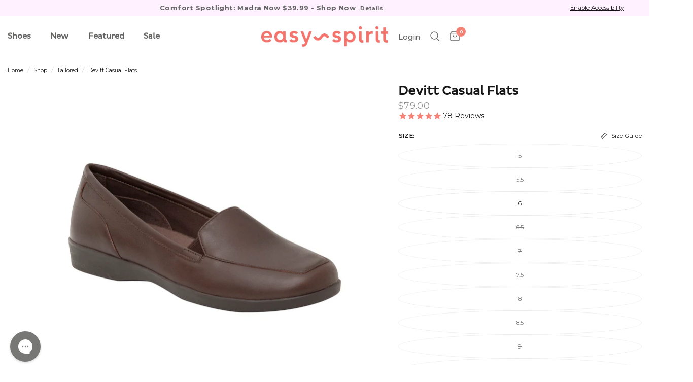

--- FILE ---
content_type: text/html; charset=utf-8
request_url: https://easyspirit.com/collections/tailored/products/devitt-casual-flats-in-brown-leather
body_size: 72733
content:















<!doctype html><html class="no-js" lang="en" dir="ltr">
<head>
	<script src="//easyspirit.com/cdn/shop/files/pandectes-rules.js?v=9996689595813786789"></script>

	<meta charset="utf-8">
	<meta http-equiv="X-UA-Compatible" content="IE=edge,chrome=1">
	<meta name="viewport" content="width=device-width, initial-scale=1, maximum-scale=5, viewport-fit=cover">
	<meta name="theme-color" content="#ffffff">
	<link rel="canonical" href="https://easyspirit.com/products/devitt-casual-flats-in-brown-leather">
	<link rel="preconnect" href="https://cdn.shopify.com" crossorigin>
	<link rel="preload" as="style" href="//easyspirit.com/cdn/shop/t/1383/assets/app.css?v=87981270636320246051767974663">
<link rel="preload" as="style" href="//easyspirit.com/cdn/shop/t/1383/assets/product.css?v=177704050290128999961767974663">



<link href="//easyspirit.com/cdn/shop/t/1383/assets/animations.min.js?v=43857518744990237831767974663" as="script" rel="preload">

<link href="//easyspirit.com/cdn/shop/t/1383/assets/vendor.min.js?v=157477036952821991051767974663" as="script" rel="preload">
<link href="//easyspirit.com/cdn/shop/t/1383/assets/app.js?v=116222233021003407991767974663" as="script" rel="preload">
<link href="//easyspirit.com/cdn/shop/t/1383/assets/slideshow.js?v=115107029526227389951767974663" as="script" rel="preload">

<script>
window.lazySizesConfig = window.lazySizesConfig || {};
window.lazySizesConfig.expand = 250;
window.lazySizesConfig.loadMode = 1;
window.lazySizesConfig.loadHidden = false;
</script>

  

  <link rel="icon" type="image/png" href="//easyspirit.com/cdn/shop/files/ES_Favicon_v3_256x256_0d1fcadd-80ee-4f7f-a38f-5a68f4c1bee9.png?crop=center&height=32&v=1667305606&width=32">

	
		<title>Women's Devitt Casual Flats - Brown | Easy Spirit</title>
	

	
		
			<meta name="description" content="Shop the Women's Devitt Casual Flats in Brown at Easy Spirit.">
		
	
<link rel="preconnect" href="https://fonts.shopifycdn.com" crossorigin>

<meta property="og:site_name" content="Easy Spirit">
<meta property="og:url" content="https://easyspirit.com/products/devitt-casual-flats-in-brown-leather">
<meta property="og:title" content="Devitt Casual Flats">
<meta property="og:type" content="product">
<meta property="og:description" content="The Devitt goes great with everything from capris to sundresses. The padded footbed offers extraordinary cushioning. The Devitt features unique stitching on the upper and elastic inserts on the sides to make them even more comfortable! It is also orthotic-friendly to customize the footbed for unique needs."><meta property="og:image" content="http://easyspirit.com/cdn/shop/products/PG.SEDEVITT10-DBR01.PZ.jpg?v=1661891459">
  <meta property="og:image:secure_url" content="https://easyspirit.com/cdn/shop/products/PG.SEDEVITT10-DBR01.PZ.jpg?v=1661891459">
  <meta property="og:image:width" content="2100">
  <meta property="og:image:height" content="2100"><meta property="og:price:amount" content="79.00">
  <meta property="og:price:currency" content="USD"><meta name="twitter:card" content="summary_large_image">
<meta name="twitter:title" content="Devitt Casual Flats">
<meta name="twitter:description" content="The Devitt goes great with everything from capris to sundresses. The padded footbed offers extraordinary cushioning. The Devitt features unique stitching on the upper and elastic inserts on the sides to make them even more comfortable! It is also orthotic-friendly to customize the footbed for unique needs.">


	<link href="//easyspirit.com/cdn/shop/t/1383/assets/app.css?v=87981270636320246051767974663" rel="stylesheet" type="text/css" media="all" />
	<link href="//easyspirit.com/cdn/shop/t/1383/assets/biznet-custom.css?v=181556538684872399861767974663" rel="stylesheet" type="text/css" media="all" />

	<style data-shopify>
	@font-face {
  font-family: Montserrat;
  font-weight: 400;
  font-style: normal;
  font-display: swap;
  src: url("//easyspirit.com/cdn/fonts/montserrat/montserrat_n4.81949fa0ac9fd2021e16436151e8eaa539321637.woff2") format("woff2"),
       url("//easyspirit.com/cdn/fonts/montserrat/montserrat_n4.a6c632ca7b62da89c3594789ba828388aac693fe.woff") format("woff");
}

@font-face {
  font-family: Montserrat;
  font-weight: 500;
  font-style: normal;
  font-display: swap;
  src: url("//easyspirit.com/cdn/fonts/montserrat/montserrat_n5.07ef3781d9c78c8b93c98419da7ad4fbeebb6635.woff2") format("woff2"),
       url("//easyspirit.com/cdn/fonts/montserrat/montserrat_n5.adf9b4bd8b0e4f55a0b203cdd84512667e0d5e4d.woff") format("woff");
}

@font-face {
  font-family: Montserrat;
  font-weight: 600;
  font-style: normal;
  font-display: swap;
  src: url("//easyspirit.com/cdn/fonts/montserrat/montserrat_n6.1326b3e84230700ef15b3a29fb520639977513e0.woff2") format("woff2"),
       url("//easyspirit.com/cdn/fonts/montserrat/montserrat_n6.652f051080eb14192330daceed8cd53dfdc5ead9.woff") format("woff");
}

@font-face {
  font-family: Montserrat;
  font-weight: 400;
  font-style: italic;
  font-display: swap;
  src: url("//easyspirit.com/cdn/fonts/montserrat/montserrat_i4.5a4ea298b4789e064f62a29aafc18d41f09ae59b.woff2") format("woff2"),
       url("//easyspirit.com/cdn/fonts/montserrat/montserrat_i4.072b5869c5e0ed5b9d2021e4c2af132e16681ad2.woff") format("woff");
}

@font-face {
  font-family: Montserrat;
  font-weight: 600;
  font-style: italic;
  font-display: swap;
  src: url("//easyspirit.com/cdn/fonts/montserrat/montserrat_i6.e90155dd2f004112a61c0322d66d1f59dadfa84b.woff2") format("woff2"),
       url("//easyspirit.com/cdn/fonts/montserrat/montserrat_i6.41470518d8e9d7f1bcdd29a447c2397e5393943f.woff") format("woff");
}


		@font-face {
  font-family: Montserrat;
  font-weight: 700;
  font-style: normal;
  font-display: swap;
  src: url("//easyspirit.com/cdn/fonts/montserrat/montserrat_n7.3c434e22befd5c18a6b4afadb1e3d77c128c7939.woff2") format("woff2"),
       url("//easyspirit.com/cdn/fonts/montserrat/montserrat_n7.5d9fa6e2cae713c8fb539a9876489d86207fe957.woff") format("woff");
}

@font-face {
  font-family: Montserrat;
  font-weight: 400;
  font-style: normal;
  font-display: swap;
  src: url("//easyspirit.com/cdn/fonts/montserrat/montserrat_n4.81949fa0ac9fd2021e16436151e8eaa539321637.woff2") format("woff2"),
       url("//easyspirit.com/cdn/fonts/montserrat/montserrat_n4.a6c632ca7b62da89c3594789ba828388aac693fe.woff") format("woff");
}

h1,h2,h3,h4,h5,h6,
	.h1,.h2,.h3,.h4,.h5,.h6,
	.logolink.text-logo,
	.heading-font,
	.h1-xlarge,
	.h1-large,
	.customer-addresses .my-address .address-index {
		font-style: normal;
		font-weight: 700;
		font-family: Montserrat, sans-serif;
	}
	body,
	.body-font,
	.thb-product-detail .product-title {
		font-style: normal;
		font-weight: 400;
		font-family: Montserrat, sans-serif;
	}
	:root {
		--font-body-scale: 1.0;
		--font-body-line-height-scale: 0.9;
		--font-body-letter-spacing: 0.0em;
		--font-announcement-scale: 1.0;
		--font-heading-scale: 1.0;
		--font-heading-line-height-scale: 1.0;
		--font-heading-letter-spacing: 0.0em;
		--font-navigation-scale: 1.0;
		--font-product-title-scale: 1.0;
		--font-product-title-line-height-scale: 0.8;
		--button-letter-spacing: 0.01em;--bg-body: #ffffff;
			--bg-body-rgb: 255,255,255;
			--bg-body-darken: #f7f7f7;
			--payment-terms-background-color: #ffffff;--color-body: #151515;
		  --color-body-rgb: 21,21,21;--color-accent: #151515;
			--color-accent-rgb: 21,21,21;--color-border: #eaeaea;--color-form-border: #eaeaea;--color-announcement-bar-text: #ffffff;--color-announcement-bar-bg: #151515;--color-header-bg: #ffffff;
			--color-header-bg-rgb: 255,255,255;--color-header-text: #636462;
			--color-header-text-rgb: 99,100,98;--color-header-links: #636462;--color-header-links-hover: #939393;--color-header-icons: #636462;--color-header-border: #eaeaea;--solid-button-background: #f48277;--solid-button-label: #ffffff;--outline-button-label: #f48277;--color-price: #939393;--color-star: #f48277;--color-dots: #151515;--color-inventory-instock: #279A4B;--color-inventory-lowstock: #FB9E5B;--section-spacing-mobile: 30px;--section-spacing-desktop: 25px;--button-border-radius: 3px;--color-badge-text: #636462;--color-badge-sold-out: #939393;--color-badge-sale: #ffdddd;--badge-corner-radius: 13px;--color-footer-text: #626262;
			--color-footer-text-rgb: 98,98,98;--color-footer-link: #626262;--color-footer-link-hover: #151515;--color-footer-border: #faf6f6;
			--color-footer-border-rgb: 250,246,246;--color-footer-bg: #faf6f6;}
</style>


	<script>
		window.theme = window.theme || {};
		theme = {
			settings: {
				money_with_currency_format:"${{amount}}",
				cart_drawer:false,
				product_id: 7035996012680,
			},
			routes: {
				root_url: '/',
				cart_url: '/cart',
				cart_add_url: '/cart/add',
				search_url: '/search',
				cart_change_url: '/cart/change',
				cart_update_url: '/cart/update',
				predictive_search_url: '/search/suggest',
			},
			variantStrings: {
        addToCart: `Add to cart`,
        soldOut: `Sold out`,
        unavailable: `Unavailable`,
      },
			strings: {
				requiresTerms: `You must agree with the terms and conditions of sales to check out`,
			}
		};
	</script>
	
  <script>window.performance && window.performance.mark && window.performance.mark('shopify.content_for_header.start');</script><meta name="facebook-domain-verification" content="qbkzyc2rp4bxo422dbedn7hyn6rxb4">
<meta name="facebook-domain-verification" content="qcnzo9tl5mpl7jgordiwhyls05m0q9">
<meta id="shopify-digital-wallet" name="shopify-digital-wallet" content="/27436417160/digital_wallets/dialog">
<meta name="shopify-checkout-api-token" content="cce4a9f1a2e00781d949d8b4e2f07c7e">
<meta id="in-context-paypal-metadata" data-shop-id="27436417160" data-venmo-supported="false" data-environment="production" data-locale="en_US" data-paypal-v4="true" data-currency="USD">
<link rel="alternate" type="application/json+oembed" href="https://easyspirit.com/products/devitt-casual-flats-in-brown-leather.oembed">
<script async="async" src="/checkouts/internal/preloads.js?locale=en-US"></script>
<link rel="preconnect" href="https://shop.app" crossorigin="anonymous">
<script async="async" src="https://shop.app/checkouts/internal/preloads.js?locale=en-US&shop_id=27436417160" crossorigin="anonymous"></script>
<script id="apple-pay-shop-capabilities" type="application/json">{"shopId":27436417160,"countryCode":"US","currencyCode":"USD","merchantCapabilities":["supports3DS"],"merchantId":"gid:\/\/shopify\/Shop\/27436417160","merchantName":"Easy Spirit","requiredBillingContactFields":["postalAddress","email"],"requiredShippingContactFields":["postalAddress","email"],"shippingType":"shipping","supportedNetworks":["visa","masterCard","amex","discover","elo","jcb"],"total":{"type":"pending","label":"Easy Spirit","amount":"1.00"},"shopifyPaymentsEnabled":true,"supportsSubscriptions":true}</script>
<script id="shopify-features" type="application/json">{"accessToken":"cce4a9f1a2e00781d949d8b4e2f07c7e","betas":["rich-media-storefront-analytics"],"domain":"easyspirit.com","predictiveSearch":true,"shopId":27436417160,"locale":"en"}</script>
<script>var Shopify = Shopify || {};
Shopify.shop = "mff-easyspirit.myshopify.com";
Shopify.locale = "en";
Shopify.currency = {"active":"USD","rate":"1.0"};
Shopify.country = "US";
Shopify.theme = {"name":"[1.8.0] 2026-01-22 January Refresh ","id":146118377608,"schema_name":"Reformation (MFF Fork)","schema_version":"1.8.0","theme_store_id":null,"role":"main"};
Shopify.theme.handle = "null";
Shopify.theme.style = {"id":null,"handle":null};
Shopify.cdnHost = "easyspirit.com/cdn";
Shopify.routes = Shopify.routes || {};
Shopify.routes.root = "/";</script>
<script type="module">!function(o){(o.Shopify=o.Shopify||{}).modules=!0}(window);</script>
<script>!function(o){function n(){var o=[];function n(){o.push(Array.prototype.slice.apply(arguments))}return n.q=o,n}var t=o.Shopify=o.Shopify||{};t.loadFeatures=n(),t.autoloadFeatures=n()}(window);</script>
<script>
  window.ShopifyPay = window.ShopifyPay || {};
  window.ShopifyPay.apiHost = "shop.app\/pay";
  window.ShopifyPay.redirectState = null;
</script>
<script id="shop-js-analytics" type="application/json">{"pageType":"product"}</script>
<script defer="defer" async type="module" src="//easyspirit.com/cdn/shopifycloud/shop-js/modules/v2/client.init-shop-cart-sync_BT-GjEfc.en.esm.js"></script>
<script defer="defer" async type="module" src="//easyspirit.com/cdn/shopifycloud/shop-js/modules/v2/chunk.common_D58fp_Oc.esm.js"></script>
<script defer="defer" async type="module" src="//easyspirit.com/cdn/shopifycloud/shop-js/modules/v2/chunk.modal_xMitdFEc.esm.js"></script>
<script type="module">
  await import("//easyspirit.com/cdn/shopifycloud/shop-js/modules/v2/client.init-shop-cart-sync_BT-GjEfc.en.esm.js");
await import("//easyspirit.com/cdn/shopifycloud/shop-js/modules/v2/chunk.common_D58fp_Oc.esm.js");
await import("//easyspirit.com/cdn/shopifycloud/shop-js/modules/v2/chunk.modal_xMitdFEc.esm.js");

  window.Shopify.SignInWithShop?.initShopCartSync?.({"fedCMEnabled":true,"windoidEnabled":true});

</script>
<script defer="defer" async type="module" src="//easyspirit.com/cdn/shopifycloud/shop-js/modules/v2/client.payment-terms_Ci9AEqFq.en.esm.js"></script>
<script defer="defer" async type="module" src="//easyspirit.com/cdn/shopifycloud/shop-js/modules/v2/chunk.common_D58fp_Oc.esm.js"></script>
<script defer="defer" async type="module" src="//easyspirit.com/cdn/shopifycloud/shop-js/modules/v2/chunk.modal_xMitdFEc.esm.js"></script>
<script type="module">
  await import("//easyspirit.com/cdn/shopifycloud/shop-js/modules/v2/client.payment-terms_Ci9AEqFq.en.esm.js");
await import("//easyspirit.com/cdn/shopifycloud/shop-js/modules/v2/chunk.common_D58fp_Oc.esm.js");
await import("//easyspirit.com/cdn/shopifycloud/shop-js/modules/v2/chunk.modal_xMitdFEc.esm.js");

  
</script>
<script>
  window.Shopify = window.Shopify || {};
  if (!window.Shopify.featureAssets) window.Shopify.featureAssets = {};
  window.Shopify.featureAssets['shop-js'] = {"shop-cart-sync":["modules/v2/client.shop-cart-sync_DZOKe7Ll.en.esm.js","modules/v2/chunk.common_D58fp_Oc.esm.js","modules/v2/chunk.modal_xMitdFEc.esm.js"],"init-fed-cm":["modules/v2/client.init-fed-cm_B6oLuCjv.en.esm.js","modules/v2/chunk.common_D58fp_Oc.esm.js","modules/v2/chunk.modal_xMitdFEc.esm.js"],"shop-cash-offers":["modules/v2/client.shop-cash-offers_D2sdYoxE.en.esm.js","modules/v2/chunk.common_D58fp_Oc.esm.js","modules/v2/chunk.modal_xMitdFEc.esm.js"],"shop-login-button":["modules/v2/client.shop-login-button_QeVjl5Y3.en.esm.js","modules/v2/chunk.common_D58fp_Oc.esm.js","modules/v2/chunk.modal_xMitdFEc.esm.js"],"pay-button":["modules/v2/client.pay-button_DXTOsIq6.en.esm.js","modules/v2/chunk.common_D58fp_Oc.esm.js","modules/v2/chunk.modal_xMitdFEc.esm.js"],"shop-button":["modules/v2/client.shop-button_DQZHx9pm.en.esm.js","modules/v2/chunk.common_D58fp_Oc.esm.js","modules/v2/chunk.modal_xMitdFEc.esm.js"],"avatar":["modules/v2/client.avatar_BTnouDA3.en.esm.js"],"init-windoid":["modules/v2/client.init-windoid_CR1B-cfM.en.esm.js","modules/v2/chunk.common_D58fp_Oc.esm.js","modules/v2/chunk.modal_xMitdFEc.esm.js"],"init-shop-for-new-customer-accounts":["modules/v2/client.init-shop-for-new-customer-accounts_C_vY_xzh.en.esm.js","modules/v2/client.shop-login-button_QeVjl5Y3.en.esm.js","modules/v2/chunk.common_D58fp_Oc.esm.js","modules/v2/chunk.modal_xMitdFEc.esm.js"],"init-shop-email-lookup-coordinator":["modules/v2/client.init-shop-email-lookup-coordinator_BI7n9ZSv.en.esm.js","modules/v2/chunk.common_D58fp_Oc.esm.js","modules/v2/chunk.modal_xMitdFEc.esm.js"],"init-shop-cart-sync":["modules/v2/client.init-shop-cart-sync_BT-GjEfc.en.esm.js","modules/v2/chunk.common_D58fp_Oc.esm.js","modules/v2/chunk.modal_xMitdFEc.esm.js"],"shop-toast-manager":["modules/v2/client.shop-toast-manager_DiYdP3xc.en.esm.js","modules/v2/chunk.common_D58fp_Oc.esm.js","modules/v2/chunk.modal_xMitdFEc.esm.js"],"init-customer-accounts":["modules/v2/client.init-customer-accounts_D9ZNqS-Q.en.esm.js","modules/v2/client.shop-login-button_QeVjl5Y3.en.esm.js","modules/v2/chunk.common_D58fp_Oc.esm.js","modules/v2/chunk.modal_xMitdFEc.esm.js"],"init-customer-accounts-sign-up":["modules/v2/client.init-customer-accounts-sign-up_iGw4briv.en.esm.js","modules/v2/client.shop-login-button_QeVjl5Y3.en.esm.js","modules/v2/chunk.common_D58fp_Oc.esm.js","modules/v2/chunk.modal_xMitdFEc.esm.js"],"shop-follow-button":["modules/v2/client.shop-follow-button_CqMgW2wH.en.esm.js","modules/v2/chunk.common_D58fp_Oc.esm.js","modules/v2/chunk.modal_xMitdFEc.esm.js"],"checkout-modal":["modules/v2/client.checkout-modal_xHeaAweL.en.esm.js","modules/v2/chunk.common_D58fp_Oc.esm.js","modules/v2/chunk.modal_xMitdFEc.esm.js"],"shop-login":["modules/v2/client.shop-login_D91U-Q7h.en.esm.js","modules/v2/chunk.common_D58fp_Oc.esm.js","modules/v2/chunk.modal_xMitdFEc.esm.js"],"lead-capture":["modules/v2/client.lead-capture_BJmE1dJe.en.esm.js","modules/v2/chunk.common_D58fp_Oc.esm.js","modules/v2/chunk.modal_xMitdFEc.esm.js"],"payment-terms":["modules/v2/client.payment-terms_Ci9AEqFq.en.esm.js","modules/v2/chunk.common_D58fp_Oc.esm.js","modules/v2/chunk.modal_xMitdFEc.esm.js"]};
</script>
<script>(function() {
  var isLoaded = false;
  function asyncLoad() {
    if (isLoaded) return;
    isLoaded = true;
    var urls = ["https:\/\/na.shgcdn3.com\/collector.js?shop=mff-easyspirit.myshopify.com","https:\/\/cdn1.stamped.io\/files\/widget.min.js?shop=mff-easyspirit.myshopify.com","https:\/\/script.crazyegg.com\/pages\/scripts\/0107\/0502.js?shop=mff-easyspirit.myshopify.com","https:\/\/unpkg.com\/@happyreturns\/happyreturns-script-tag?shop=mff-easyspirit.myshopify.com","\/\/open-signin.okasconcepts.com\/js\/resource.js?shop=mff-easyspirit.myshopify.com","https:\/\/mff-easyspirit.myshopify.com\/apps\/otp\/js\/otpwidget.min.js?shop=mff-easyspirit.myshopify.com","https:\/\/assets.tapcart.com\/__tc-ck-loader\/index.js?appId=rSMFlXqvs6\u0026environment=production\u0026shop=mff-easyspirit.myshopify.com","https:\/\/cdn1.stamped.io\/files\/widget.min.js?shop=mff-easyspirit.myshopify.com","https:\/\/cdn.obviyo.net\/dynamic\/loader\/prod\/o7i2MY5f?shop=mff-easyspirit.myshopify.com","https:\/\/cdn.noibu.com\/collect-core.js?shop=mff-easyspirit.myshopify.com","https:\/\/customer-first-focus.b-cdn.net\/cffOrderifyLoader_min.js?shop=mff-easyspirit.myshopify.com","https:\/\/cdn.noibu.com\/collect-core.js?shop=mff-easyspirit.myshopify.com","https:\/\/s3.eu-west-1.amazonaws.com\/production-klarna-il-shopify-osm\/d3bc5d6366701989e2db5a93793900883f2d31a6\/mff-easyspirit.myshopify.com-1769082903969.js?shop=mff-easyspirit.myshopify.com"];
    for (var i = 0; i < urls.length; i++) {
      var s = document.createElement('script');
      s.type = 'text/javascript';
      s.async = true;
      s.src = urls[i];
      var x = document.getElementsByTagName('script')[0];
      x.parentNode.insertBefore(s, x);
    }
  };
  if(window.attachEvent) {
    window.attachEvent('onload', asyncLoad);
  } else {
    window.addEventListener('load', asyncLoad, false);
  }
})();</script>
<script id="__st">var __st={"a":27436417160,"offset":-18000,"reqid":"86f4d190-3b32-4613-ada6-e703ce870bd4-1769102596","pageurl":"easyspirit.com\/collections\/tailored\/products\/devitt-casual-flats-in-brown-leather","u":"09a07e2fdafb","p":"product","rtyp":"product","rid":7035996012680};</script>
<script>window.ShopifyPaypalV4VisibilityTracking = true;</script>
<script id="captcha-bootstrap">!function(){'use strict';const t='contact',e='account',n='new_comment',o=[[t,t],['blogs',n],['comments',n],[t,'customer']],c=[[e,'customer_login'],[e,'guest_login'],[e,'recover_customer_password'],[e,'create_customer']],r=t=>t.map((([t,e])=>`form[action*='/${t}']:not([data-nocaptcha='true']) input[name='form_type'][value='${e}']`)).join(','),a=t=>()=>t?[...document.querySelectorAll(t)].map((t=>t.form)):[];function s(){const t=[...o],e=r(t);return a(e)}const i='password',u='form_key',d=['recaptcha-v3-token','g-recaptcha-response','h-captcha-response',i],f=()=>{try{return window.sessionStorage}catch{return}},m='__shopify_v',_=t=>t.elements[u];function p(t,e,n=!1){try{const o=window.sessionStorage,c=JSON.parse(o.getItem(e)),{data:r}=function(t){const{data:e,action:n}=t;return t[m]||n?{data:e,action:n}:{data:t,action:n}}(c);for(const[e,n]of Object.entries(r))t.elements[e]&&(t.elements[e].value=n);n&&o.removeItem(e)}catch(o){console.error('form repopulation failed',{error:o})}}const l='form_type',E='cptcha';function T(t){t.dataset[E]=!0}const w=window,h=w.document,L='Shopify',v='ce_forms',y='captcha';let A=!1;((t,e)=>{const n=(g='f06e6c50-85a8-45c8-87d0-21a2b65856fe',I='https://cdn.shopify.com/shopifycloud/storefront-forms-hcaptcha/ce_storefront_forms_captcha_hcaptcha.v1.5.2.iife.js',D={infoText:'Protected by hCaptcha',privacyText:'Privacy',termsText:'Terms'},(t,e,n)=>{const o=w[L][v],c=o.bindForm;if(c)return c(t,g,e,D).then(n);var r;o.q.push([[t,g,e,D],n]),r=I,A||(h.body.append(Object.assign(h.createElement('script'),{id:'captcha-provider',async:!0,src:r})),A=!0)});var g,I,D;w[L]=w[L]||{},w[L][v]=w[L][v]||{},w[L][v].q=[],w[L][y]=w[L][y]||{},w[L][y].protect=function(t,e){n(t,void 0,e),T(t)},Object.freeze(w[L][y]),function(t,e,n,w,h,L){const[v,y,A,g]=function(t,e,n){const i=e?o:[],u=t?c:[],d=[...i,...u],f=r(d),m=r(i),_=r(d.filter((([t,e])=>n.includes(e))));return[a(f),a(m),a(_),s()]}(w,h,L),I=t=>{const e=t.target;return e instanceof HTMLFormElement?e:e&&e.form},D=t=>v().includes(t);t.addEventListener('submit',(t=>{const e=I(t);if(!e)return;const n=D(e)&&!e.dataset.hcaptchaBound&&!e.dataset.recaptchaBound,o=_(e),c=g().includes(e)&&(!o||!o.value);(n||c)&&t.preventDefault(),c&&!n&&(function(t){try{if(!f())return;!function(t){const e=f();if(!e)return;const n=_(t);if(!n)return;const o=n.value;o&&e.removeItem(o)}(t);const e=Array.from(Array(32),(()=>Math.random().toString(36)[2])).join('');!function(t,e){_(t)||t.append(Object.assign(document.createElement('input'),{type:'hidden',name:u})),t.elements[u].value=e}(t,e),function(t,e){const n=f();if(!n)return;const o=[...t.querySelectorAll(`input[type='${i}']`)].map((({name:t})=>t)),c=[...d,...o],r={};for(const[a,s]of new FormData(t).entries())c.includes(a)||(r[a]=s);n.setItem(e,JSON.stringify({[m]:1,action:t.action,data:r}))}(t,e)}catch(e){console.error('failed to persist form',e)}}(e),e.submit())}));const S=(t,e)=>{t&&!t.dataset[E]&&(n(t,e.some((e=>e===t))),T(t))};for(const o of['focusin','change'])t.addEventListener(o,(t=>{const e=I(t);D(e)&&S(e,y())}));const B=e.get('form_key'),M=e.get(l),P=B&&M;t.addEventListener('DOMContentLoaded',(()=>{const t=y();if(P)for(const e of t)e.elements[l].value===M&&p(e,B);[...new Set([...A(),...v().filter((t=>'true'===t.dataset.shopifyCaptcha))])].forEach((e=>S(e,t)))}))}(h,new URLSearchParams(w.location.search),n,t,e,['guest_login'])})(!0,!0)}();</script>
<script integrity="sha256-4kQ18oKyAcykRKYeNunJcIwy7WH5gtpwJnB7kiuLZ1E=" data-source-attribution="shopify.loadfeatures" defer="defer" src="//easyspirit.com/cdn/shopifycloud/storefront/assets/storefront/load_feature-a0a9edcb.js" crossorigin="anonymous"></script>
<script crossorigin="anonymous" defer="defer" src="//easyspirit.com/cdn/shopifycloud/storefront/assets/shopify_pay/storefront-65b4c6d7.js?v=20250812"></script>
<script data-source-attribution="shopify.dynamic_checkout.dynamic.init">var Shopify=Shopify||{};Shopify.PaymentButton=Shopify.PaymentButton||{isStorefrontPortableWallets:!0,init:function(){window.Shopify.PaymentButton.init=function(){};var t=document.createElement("script");t.src="https://easyspirit.com/cdn/shopifycloud/portable-wallets/latest/portable-wallets.en.js",t.type="module",document.head.appendChild(t)}};
</script>
<script data-source-attribution="shopify.dynamic_checkout.buyer_consent">
  function portableWalletsHideBuyerConsent(e){var t=document.getElementById("shopify-buyer-consent"),n=document.getElementById("shopify-subscription-policy-button");t&&n&&(t.classList.add("hidden"),t.setAttribute("aria-hidden","true"),n.removeEventListener("click",e))}function portableWalletsShowBuyerConsent(e){var t=document.getElementById("shopify-buyer-consent"),n=document.getElementById("shopify-subscription-policy-button");t&&n&&(t.classList.remove("hidden"),t.removeAttribute("aria-hidden"),n.addEventListener("click",e))}window.Shopify?.PaymentButton&&(window.Shopify.PaymentButton.hideBuyerConsent=portableWalletsHideBuyerConsent,window.Shopify.PaymentButton.showBuyerConsent=portableWalletsShowBuyerConsent);
</script>
<script>
  function portableWalletsCleanup(e){e&&e.src&&console.error("Failed to load portable wallets script "+e.src);var t=document.querySelectorAll("shopify-accelerated-checkout .shopify-payment-button__skeleton, shopify-accelerated-checkout-cart .wallet-cart-button__skeleton"),e=document.getElementById("shopify-buyer-consent");for(let e=0;e<t.length;e++)t[e].remove();e&&e.remove()}function portableWalletsNotLoadedAsModule(e){e instanceof ErrorEvent&&"string"==typeof e.message&&e.message.includes("import.meta")&&"string"==typeof e.filename&&e.filename.includes("portable-wallets")&&(window.removeEventListener("error",portableWalletsNotLoadedAsModule),window.Shopify.PaymentButton.failedToLoad=e,"loading"===document.readyState?document.addEventListener("DOMContentLoaded",window.Shopify.PaymentButton.init):window.Shopify.PaymentButton.init())}window.addEventListener("error",portableWalletsNotLoadedAsModule);
</script>

<script type="module" src="https://easyspirit.com/cdn/shopifycloud/portable-wallets/latest/portable-wallets.en.js" onError="portableWalletsCleanup(this)" crossorigin="anonymous"></script>
<script nomodule>
  document.addEventListener("DOMContentLoaded", portableWalletsCleanup);
</script>

<link id="shopify-accelerated-checkout-styles" rel="stylesheet" media="screen" href="https://easyspirit.com/cdn/shopifycloud/portable-wallets/latest/accelerated-checkout-backwards-compat.css" crossorigin="anonymous">
<style id="shopify-accelerated-checkout-cart">
        #shopify-buyer-consent {
  margin-top: 1em;
  display: inline-block;
  width: 100%;
}

#shopify-buyer-consent.hidden {
  display: none;
}

#shopify-subscription-policy-button {
  background: none;
  border: none;
  padding: 0;
  text-decoration: underline;
  font-size: inherit;
  cursor: pointer;
}

#shopify-subscription-policy-button::before {
  box-shadow: none;
}

      </style>

<script>window.performance && window.performance.mark && window.performance.mark('shopify.content_for_header.end');</script>
  





  <script type="text/javascript">
    
      window.__shgMoneyFormat = window.__shgMoneyFormat || {"USD":{"currency":"USD","currency_symbol":"$","currency_symbol_location":"left","decimal_places":2,"decimal_separator":".","thousands_separator":","}};
    
    window.__shgCurrentCurrencyCode = window.__shgCurrentCurrencyCode || {
      currency: "USD",
      currency_symbol: "$",
      decimal_separator: ".",
      thousands_separator: ",",
      decimal_places: 2,
      currency_symbol_location: "left"
    };
  </script>


 <!-- Header hook for plugins -->
<script id="usntA42start" src="https://a42cdn.usablenet.com/a42/easyspirit/default/prod/cs-text-start" data-rapid="true" async></script>

  	<script>document.documentElement.className = document.documentElement.className.replace('no-js', 'js');</script>

  

<script type="text/javascript">
  
    window.SHG_CUSTOMER = null;
  
</script>













<!-- BEGIN app block: shopify://apps/pandectes-gdpr/blocks/banner/58c0baa2-6cc1-480c-9ea6-38d6d559556a -->
  
    
      <!-- TCF is active, scripts are loaded above -->
      
        <script>
          if (!window.PandectesRulesSettings) {
            window.PandectesRulesSettings = {"store":{"id":27436417160,"adminMode":false,"headless":false,"storefrontRootDomain":"","checkoutRootDomain":"","storefrontAccessToken":""},"banner":{"revokableTrigger":false,"cookiesBlockedByDefault":"0","hybridStrict":false,"isActive":true},"geolocation":{"auOnly":false,"brOnly":false,"caOnly":false,"chOnly":false,"euOnly":false,"jpOnly":false,"nzOnly":false,"thOnly":false,"zaOnly":false,"canadaOnly":false,"globalVisibility":true},"blocker":{"isActive":false,"googleConsentMode":{"isActive":true,"id":"","analyticsId":"","adwordsId":"","adStorageCategory":4,"analyticsStorageCategory":2,"functionalityStorageCategory":1,"personalizationStorageCategory":1,"securityStorageCategory":0,"customEvent":false,"redactData":false,"urlPassthrough":false,"dataLayerProperty":"dataLayer","waitForUpdate":0,"useNativeChannel":false},"facebookPixel":{"isActive":false,"id":"","ldu":false},"microsoft":{"isActive":false,"uetTags":""},"clarity":{},"rakuten":{"isActive":false,"cmp":false,"ccpa":false},"gpcIsActive":true,"klaviyoIsActive":false,"defaultBlocked":0,"patterns":{"whiteList":[],"blackList":{"1":[],"2":[],"4":[],"8":[]},"iframesWhiteList":[],"iframesBlackList":{"1":[],"2":[],"4":[],"8":[]},"beaconsWhiteList":[],"beaconsBlackList":{"1":[],"2":[],"4":[],"8":[]}}}};
            const rulesScript = document.createElement('script');
            window.PandectesRulesSettings.auto = true;
            rulesScript.src = "https://cdn.shopify.com/extensions/019be439-d987-77f1-acec-51375980d6df/gdpr-241/assets/pandectes-rules.js";
            const firstChild = document.head.firstChild;
            document.head.insertBefore(rulesScript, firstChild);
          }
        </script>
      
      <script>
        
          window.PandectesSettings = {"store":{"id":27436417160,"plan":"enterprise","theme":"[1.8.0] 2026-01-01 January Refresh","primaryLocale":"en","adminMode":false,"headless":false,"storefrontRootDomain":"","checkoutRootDomain":"","storefrontAccessToken":""},"tsPublished":1767709360,"declaration":{"showType":true,"showPurpose":false,"showProvider":false,"declIntroText":"We use cookies to optimize website functionality, analyze the performance, and provide personalized experience to you. Some cookies are essential to make the website operate and function correctly. Those cookies cannot be disabled. In this window you can manage your preference of cookies.","showDateGenerated":true},"language":{"unpublished":[],"languageMode":"Single","fallbackLanguage":"en","languageDetection":"browser","languagesSupported":[]},"texts":{"managed":{"headerText":{"en":"We value your privacy"},"consentText":{"en":"We use cookies and other technologies to personalize your experience, perform marketing, and collect analytics."},"linkText":{"en":"Privacy Policy"},"imprintText":{"en":"Terms of Service"},"googleLinkText":{"en":"Google's Privacy Terms"},"allowButtonText":{"en":"Accept all"},"denyButtonText":{"en":"Do not sell my personal information"},"dismissButtonText":{"en":"Ok"},"leaveSiteButtonText":{"en":"Leave this site"},"preferencesButtonText":{"en":"Manage preferences"},"cookiePolicyText":{"en":"Cookie policy"},"preferencesPopupTitleText":{"en":"Manage consent preferences"},"preferencesPopupIntroText":{"en":"You control your data.\nLearn more about the cookies we use, and choose which cookies to allow."},"preferencesPopupSaveButtonText":{"en":"Save preferences"},"preferencesPopupCloseButtonText":{"en":"Close"},"preferencesPopupAcceptAllButtonText":{"en":"Accept all"},"preferencesPopupRejectAllButtonText":{"en":"Reject all"},"cookiesDetailsText":{"en":"Cookies details"},"preferencesPopupAlwaysAllowedText":{"en":"Always allowed"},"accessSectionParagraphText":{"en":"You have the right to request access to your data at any time."},"accessSectionTitleText":{"en":"Data portability"},"accessSectionAccountInfoActionText":{"en":"Personal data"},"accessSectionDownloadReportActionText":{"en":"Request export"},"accessSectionGDPRRequestsActionText":{"en":"Data subject requests"},"accessSectionOrdersRecordsActionText":{"en":"Orders"},"rectificationSectionParagraphText":{"en":"You have the right to request your data to be updated whenever you think it is appropriate."},"rectificationSectionTitleText":{"en":"Data Rectification"},"rectificationCommentPlaceholder":{"en":"Describe what you want to be updated"},"rectificationCommentValidationError":{"en":"Comment is required"},"rectificationSectionEditAccountActionText":{"en":"Request an update"},"erasureSectionTitleText":{"en":"Right to be forgotten"},"erasureSectionParagraphText":{"en":"You have the right to ask all your data to be erased. After that, you will no longer be able to access your account."},"erasureSectionRequestDeletionActionText":{"en":"Request personal data deletion"},"consentDate":{"en":"Consent date"},"consentId":{"en":"Consent ID"},"consentSectionChangeConsentActionText":{"en":"Change consent preference"},"consentSectionConsentedText":{"en":"You consented to the cookies policy of this website on"},"consentSectionNoConsentText":{"en":"You have not consented to the cookies policy of this website."},"consentSectionTitleText":{"en":"Your cookie consent"},"consentStatus":{"en":"Consent preference"},"confirmationFailureMessage":{"en":"Your request was not verified. Please try again and if problem persists, contact store owner for assistance"},"confirmationFailureTitle":{"en":"A problem occurred"},"confirmationSuccessMessage":{"en":"We will soon get back to you as to your request."},"confirmationSuccessTitle":{"en":"Your request is verified"},"guestsSupportEmailFailureMessage":{"en":"Your request was not submitted. Please try again and if problem persists, contact store owner for assistance."},"guestsSupportEmailFailureTitle":{"en":"A problem occurred"},"guestsSupportEmailPlaceholder":{"en":"E-mail address"},"guestsSupportEmailSuccessMessage":{"en":"If you are registered as a customer of this store, you will soon receive an email with instructions on how to proceed."},"guestsSupportEmailSuccessTitle":{"en":"Thank you for your request"},"guestsSupportEmailValidationError":{"en":"Email is not valid"},"guestsSupportInfoText":{"en":"Please login with your customer account to further proceed."},"submitButton":{"en":"Submit"},"submittingButton":{"en":"Submitting..."},"cancelButton":{"en":"Cancel"},"declIntroText":{"en":"We use cookies to optimize website functionality, analyze the performance, and provide personalized experience to you. Some cookies are essential to make the website operate and function correctly. Those cookies cannot be disabled. In this window you can manage your preference of cookies."},"declName":{"en":"Name"},"declPurpose":{"en":"Purpose"},"declType":{"en":"Type"},"declRetention":{"en":"Retention"},"declProvider":{"en":"Provider"},"declFirstParty":{"en":"First-party"},"declThirdParty":{"en":"Third-party"},"declSeconds":{"en":"seconds"},"declMinutes":{"en":"minutes"},"declHours":{"en":"hours"},"declDays":{"en":"days"},"declWeeks":{"en":"week(s)"},"declMonths":{"en":"months"},"declYears":{"en":"years"},"declSession":{"en":"Session"},"declDomain":{"en":"Domain"},"declPath":{"en":"Path"}},"categories":{"strictlyNecessaryCookiesTitleText":{"en":"Strictly necessary cookies"},"strictlyNecessaryCookiesDescriptionText":{"en":"These cookies are essential in order to enable you to move around the website and use its features, such as accessing secure areas of the website. The website cannot function properly without these cookies."},"functionalityCookiesTitleText":{"en":"Functional cookies"},"functionalityCookiesDescriptionText":{"en":"These cookies enable the site to provide enhanced functionality and personalisation. They may be set by us or by third party providers whose services we have added to our pages. If you do not allow these cookies then some or all of these services may not function properly."},"performanceCookiesTitleText":{"en":"Performance cookies"},"performanceCookiesDescriptionText":{"en":"These cookies enable us to monitor and improve the performance of our website. For example, they allow us to count visits, identify traffic sources and see which parts of the site are most popular."},"targetingCookiesTitleText":{"en":"Targeting cookies"},"targetingCookiesDescriptionText":{"en":"These cookies may be set through our site by our advertising partners. They may be used by those companies to build a profile of your interests and show you relevant adverts on other sites.    They do not store directly personal information, but are based on uniquely identifying your browser and internet device. If you do not allow these cookies, you will experience less targeted advertising."},"unclassifiedCookiesTitleText":{"en":"Unclassified cookies"},"unclassifiedCookiesDescriptionText":{"en":"Unclassified cookies are cookies that we are in the process of classifying, together with the providers of individual cookies."}},"auto":{}},"library":{"previewMode":false,"fadeInTimeout":0,"defaultBlocked":0,"showLink":true,"showImprintLink":true,"showGoogleLink":false,"enabled":true,"cookie":{"expiryDays":365,"secure":true,"domain":""},"dismissOnScroll":false,"dismissOnWindowClick":false,"dismissOnTimeout":false,"palette":{"popup":{"background":"#FFFFFF","backgroundForCalculations":{"a":1,"b":255,"g":255,"r":255},"text":"#000000"},"button":{"background":"transparent","backgroundForCalculations":{"a":1,"b":255,"g":255,"r":255},"text":"#000000","textForCalculation":{"a":1,"b":0,"g":0,"r":0},"border":"#000000"}},"content":{"href":"https://mff-easyspirit.myshopify.com/policies/privacy-policy","imprintHref":"/policies/terms-of-service","close":"&#10005;","target":"","logo":""},"window":"<div role=\"dialog\" aria-label=\"{{header}}\" aria-describedby=\"cookieconsent:desc\" id=\"pandectes-banner\" class=\"cc-window-wrapper cc-bottom-wrapper\"><div class=\"pd-cookie-banner-window cc-window {{classes}}\">{{children}}</div></div>","compliance":{"custom":"<div class=\"cc-compliance cc-highlight\">{{preferences}}{{allow}}{{deny}}</div>"},"type":"custom","layouts":{"basic":"{{messagelink}}{{compliance}}{{close}}"},"position":"bottom","theme":"wired","revokable":false,"animateRevokable":false,"revokableReset":false,"revokableLogoUrl":"https://mff-easyspirit.myshopify.com/cdn/shop/files/pandectes-reopen-logo.png","revokablePlacement":"bottom-left","revokableMarginHorizontal":15,"revokableMarginVertical":15,"static":false,"autoAttach":true,"hasTransition":true,"blacklistPage":[""],"elements":{"close":"<button aria-label=\"Close\" type=\"button\" class=\"cc-close\">{{close}}</button>","dismiss":"<button type=\"button\" class=\"cc-btn cc-btn-decision cc-dismiss\">{{dismiss}}</button>","allow":"<button type=\"button\" class=\"cc-btn cc-btn-decision cc-allow\">{{allow}}</button>","deny":"<button type=\"button\" class=\"cc-btn cc-btn-decision cc-deny\">{{deny}}</button>","preferences":"<button type=\"button\" class=\"cc-btn cc-settings\" aria-controls=\"pd-cp-preferences\" onclick=\"Pandectes.fn.openPreferences()\">{{preferences}}</button>"}},"geolocation":{"auOnly":false,"brOnly":false,"caOnly":false,"chOnly":false,"euOnly":false,"jpOnly":false,"nzOnly":false,"thOnly":false,"zaOnly":false,"canadaOnly":false,"canadaLaw25":false,"canadaPipeda":false,"globalVisibility":true},"dsr":{"guestsSupport":false,"accessSectionDownloadReportAuto":false},"banner":{"resetTs":1733340452,"extraCss":"        .cc-banner-logo {max-width: 24em!important;}    @media(min-width: 768px) {.cc-window.cc-floating{max-width: 24em!important;width: 24em!important;}}    .cc-message, .pd-cookie-banner-window .cc-header, .cc-logo {text-align: left}    .cc-window-wrapper{z-index: 2147483647;}    .cc-window{z-index: 2147483647;font-family: inherit;}    .pd-cookie-banner-window .cc-header{font-family: inherit;}    .pd-cp-ui{font-family: inherit; background-color: #FFFFFF;color:#000000;}    button.pd-cp-btn, a.pd-cp-btn{}    input + .pd-cp-preferences-slider{background-color: rgba(0, 0, 0, 0.3)}    .pd-cp-scrolling-section::-webkit-scrollbar{background-color: rgba(0, 0, 0, 0.3)}    input:checked + .pd-cp-preferences-slider{background-color: rgba(0, 0, 0, 1)}    .pd-cp-scrolling-section::-webkit-scrollbar-thumb {background-color: rgba(0, 0, 0, 1)}    .pd-cp-ui-close{color:#000000;}    .pd-cp-preferences-slider:before{background-color: #FFFFFF}    .pd-cp-title:before {border-color: #000000!important}    .pd-cp-preferences-slider{background-color:#000000}    .pd-cp-toggle{color:#000000!important}    @media(max-width:699px) {.pd-cp-ui-close-top svg {fill: #000000}}    .pd-cp-toggle:hover,.pd-cp-toggle:visited,.pd-cp-toggle:active{color:#000000!important}    .pd-cookie-banner-window {}  ","customJavascript":{"useButtons":true},"showPoweredBy":false,"logoHeight":40,"revokableTrigger":false,"hybridStrict":false,"cookiesBlockedByDefault":"0","isActive":true,"implicitSavePreferences":true,"cookieIcon":false,"blockBots":false,"showCookiesDetails":true,"hasTransition":true,"blockingPage":false,"showOnlyLandingPage":false,"leaveSiteUrl":"https://www.google.com","linkRespectStoreLang":false},"cookies":{"0":[{"name":"secure_customer_sig","type":"http","domain":"easyspirit.com","path":"/","provider":"Shopify","firstParty":true,"retention":"1 year(s)","session":false,"expires":1,"unit":"declYears","purpose":{"en":"Used to identify a user after they sign into a shop as a customer so they do not need to log in again."}},{"name":"localization","type":"http","domain":"easyspirit.com","path":"/","provider":"Shopify","firstParty":true,"retention":"1 year(s)","session":false,"expires":1,"unit":"declYears","purpose":{"en":"Used to localize the cart to the correct country."}},{"name":"cart_currency","type":"http","domain":"easyspirit.com","path":"/","provider":"Shopify","firstParty":true,"retention":"2 ","session":false,"expires":2,"unit":"declSession","purpose":{"en":"Used after a checkout is completed to initialize a new empty cart with the same currency as the one just used."}},{"name":"_tracking_consent","type":"http","domain":".easyspirit.com","path":"/","provider":"Shopify","firstParty":true,"retention":"1 year(s)","session":false,"expires":1,"unit":"declYears","purpose":{"en":"Used to store a user's preferences if a merchant has set up privacy rules in the visitor's region."}},{"name":"_cmp_a","type":"http","domain":".easyspirit.com","path":"/","provider":"Shopify","firstParty":true,"retention":"1 day(s)","session":false,"expires":1,"unit":"declDays","purpose":{"en":"Used for managing customer privacy settings."}},{"name":"cart","type":"http","domain":"easyspirit.com","path":"/","provider":"Shopify","firstParty":true,"retention":"1 month(s)","session":false,"expires":1,"unit":"declMonths","purpose":{"en":"Contains information related to the user's cart."}},{"name":"shopify_pay_redirect","type":"http","domain":"easyspirit.com","path":"/","provider":"Shopify","firstParty":true,"retention":"1 hour(s)","session":false,"expires":1,"unit":"declHours","purpose":{"en":"Used to accelerate the checkout process when the buyer has a Shop Pay account."}},{"name":"cart_ts","type":"http","domain":"easyspirit.com","path":"/","provider":"Shopify","firstParty":true,"retention":"1 month(s)","session":false,"expires":1,"unit":"declMonths","purpose":{"en":"Used in connection with checkout."}},{"name":"dynamic_checkout_shown_on_cart","type":"http","domain":"easyspirit.com","path":"/","provider":"Shopify","firstParty":true,"retention":"Session","session":true,"expires":-55,"unit":"declYears","purpose":{"en":"Adjusts checkout experience for buyers that proceed with regular checkout versus dynamic checkout."}},{"name":"cart_sig","type":"http","domain":"easyspirit.com","path":"/","provider":"Shopify","firstParty":true,"retention":"1 month(s)","session":false,"expires":1,"unit":"declMonths","purpose":{"en":"A hash of the contents of a cart. This is used to verify the integrity of the cart and to ensure performance of some cart operations."}},{"name":"keep_alive","type":"http","domain":"easyspirit.com","path":"/","provider":"Shopify","firstParty":true,"retention":"30 minute(s)","session":false,"expires":30,"unit":"declMinutes","purpose":{"en":"Used when international domain redirection is enabled to determine if a request is the first one of a session."}},{"name":"wpm-test-cookie","type":"http","domain":"com","path":"/","provider":"Unknown","firstParty":false,"retention":"Session","session":true,"expires":1,"unit":"declSeconds","purpose":{"en":""}},{"name":"_ce.cch","type":"http","domain":"easyspirit.com","path":"/","provider":"Crazy Egg","firstParty":true,"retention":"Session","session":true,"expires":1,"unit":"declSeconds","purpose":{"en":""}},{"name":"wpm-test-cookie","type":"http","domain":"easyspirit.com","path":"/","provider":"other","firstParty":true,"retention":"Session","session":true,"expires":1,"unit":"declSeconds","purpose":{"en":""}},{"name":"tabId","type":"html_local","domain":"https://easyspirit.com","path":"/","provider":"Unknown","firstParty":true,"retention":"Local Storage","session":false,"expires":1,"unit":"declYears","purpose":{"en":"It is used to identify individual browser tabs and ensure the correct operation of the site in multitasking mode."}},{"name":"stamped_app_key","type":"html_local","domain":"https://easyspirit.com","path":"/","provider":"Stamped.io","firstParty":true,"retention":"Local Storage","session":false,"expires":1,"unit":"declYears","purpose":{"en":"Used for user authentication and access to the external API. Includes public key, session ID, and expiration time."}},{"name":"__spfccou","type":"html_local","domain":"https://easyspirit.com","path":"/","provider":"Unknown","firstParty":true,"retention":"Local Storage","session":false,"expires":1,"unit":"declYears","purpose":{"en":"It is used to identify the user, ensure security, or improve the functionality of the website."}},{"name":"__uidtkci","type":"html_local","domain":"https://easyspirit.com","path":"/","provider":"Rebuy Engine","firstParty":true,"retention":"Local Storage","session":false,"expires":1,"unit":"declYears","purpose":{"en":""}},{"name":"__klarna_sdk_identity-api","type":"html_session","domain":"https://easyspirit.com","path":"/","provider":"Klarna","firstParty":true,"retention":"Session","session":true,"expires":1,"unit":"declYears","purpose":{"en":""}},{"name":"__klarna_sdk_default-config","type":"html_session","domain":"https://easyspirit.com","path":"/","provider":"Klarna","firstParty":true,"retention":"Session","session":true,"expires":1,"unit":"declYears","purpose":{"en":""}},{"name":"local-storage-test","type":"html_local","domain":"https://easyspirit.com","path":"/","provider":"Unknown","firstParty":true,"retention":"Local Storage","session":false,"expires":1,"unit":"declYears","purpose":{"en":"They are used to check the functionality of data storage in the browser (localStorage and sessionStorage). These cookies help to check whether the storage is supported and whether the data storage technologies on the website work. They do not contain important personal data and are used for testing purposes only."}},{"name":"session-storage-test","type":"html_session","domain":"https://easyspirit.com","path":"/","provider":"Unknown","firstParty":true,"retention":"Session","session":true,"expires":1,"unit":"declYears","purpose":{"en":"They are used to check the functionality of data storage in the browser (localStorage and sessionStorage). These cookies help to check whether the storage is supported and whether the data storage technologies on the website work. They do not contain important personal data and are used for testing purposes only."}},{"name":"__storage_test__","type":"html_session","domain":"https://easyspirit.com","path":"/","provider":"Unknown","firstParty":true,"retention":"Session","session":true,"expires":1,"unit":"declYears","purpose":{"en":"They are used to check the functionality of data storage in the browser (localStorage and sessionStorage). These cookies help to check whether the storage is supported and whether the data storage technologies on the website work. They do not contain important personal data and are used for testing purposes only."}},{"name":"__storage_test__","type":"html_local","domain":"https://easyspirit.com","path":"/","provider":"Unknown","firstParty":true,"retention":"Local Storage","session":false,"expires":1,"unit":"declYears","purpose":{"en":"They are used to check the functionality of data storage in the browser (localStorage and sessionStorage). These cookies help to check whether the storage is supported and whether the data storage technologies on the website work. They do not contain important personal data and are used for testing purposes only."}},{"name":"recently-viewed","type":"html_local","domain":"https://easyspirit.com","path":"/","provider":"other","firstParty":true,"retention":"Local Storage","session":false,"expires":1,"unit":"declYears","purpose":{"en":""}},{"name":"_pandectes_gdpr","type":"http","domain":".easyspirit.com","path":"/","provider":"Pandectes","firstParty":true,"retention":"1 year(s)","session":false,"expires":1,"unit":"declYears","purpose":{"en":"Used for the functionality of the cookies consent banner."}},{"name":"_shopify_essential","type":"http","domain":"easyspirit.com","path":"/","provider":"Shopify","firstParty":true,"retention":"1 year(s)","session":false,"expires":1,"unit":"declYears","purpose":{"en":"Contains essential information for the correct functionality of a store such as session and checkout information and anti-tampering data."}},{"name":"_ab","type":"http","domain":"easyspirit.com","path":"/","provider":"Shopify","firstParty":true,"retention":"1 year(s)","session":false,"expires":1,"unit":"declYears","purpose":{"en":"Used to control when the admin bar is shown on the storefront."}},{"name":"checkout","type":"http","domain":"easyspirit.com","path":"/","provider":"Shopify","firstParty":true,"retention":"21 day(s)","session":false,"expires":21,"unit":"declDays","purpose":{"en":"Used in connection with checkout."}},{"name":"checkout_token","type":"http","domain":"easyspirit.com","path":"/","provider":"Shopify","firstParty":true,"retention":"Session","session":true,"expires":1,"unit":"declYears","purpose":{"en":"Captures the landing page of the visitor when they come from other sites."}},{"name":"master_device_id","type":"http","domain":"easyspirit.com","path":"/","provider":"Shopify","firstParty":true,"retention":"1 year(s)","session":false,"expires":1,"unit":"declYears","purpose":{"en":"Permanent device identifier."}},{"name":"storefront_digest","type":"http","domain":"easyspirit.com","path":"/","provider":"Shopify","firstParty":true,"retention":"1 year(s)","session":false,"expires":1,"unit":"declYears","purpose":{"en":"Stores a digest of the storefront password, allowing merchants to preview their storefront while it's password protected."}},{"name":"_storefront_u","type":"http","domain":"easyspirit.com","path":"/","provider":"Shopify","firstParty":true,"retention":"1 minute(s)","session":false,"expires":1,"unit":"declMinutes","purpose":{"en":"Used to facilitate updating customer account information."}},{"name":"shopify_pay","type":"http","domain":"easyspirit.com","path":"/","provider":"Shopify","firstParty":true,"retention":"1 year(s)","session":false,"expires":1,"unit":"declYears","purpose":{"en":"Used to log in a buyer into Shop Pay when they come back to checkout on the same store."}},{"name":"hide_shopify_pay_for_checkout","type":"http","domain":"easyspirit.com","path":"/","provider":"Shopify","firstParty":true,"retention":"Session","session":true,"expires":1,"unit":"declDays","purpose":{"en":"Set when a buyer dismisses the Shop Pay login modal during checkout, informing display to buyer."}},{"name":"customer_account_locale","type":"http","domain":"easyspirit.com","path":"/","provider":"Shopify","firstParty":true,"retention":"1 year(s)","session":false,"expires":1,"unit":"declYears","purpose":{"en":"Used to keep track of a customer account locale when a redirection occurs from checkout or the storefront to customer accounts."}},{"name":"discount_code","type":"http","domain":"easyspirit.com","path":"/","provider":"Shopify","firstParty":true,"retention":"Session","session":true,"expires":1,"unit":"declDays","purpose":{"en":"Stores a discount code (received from an online store visit with a URL parameter) in order to the next checkout."}},{"name":"shop_pay_accelerated","type":"http","domain":"easyspirit.com","path":"/","provider":"Shopify","firstParty":true,"retention":"1 year(s)","session":false,"expires":1,"unit":"declYears","purpose":{"en":"Indicates if a buyer is eligible for Shop Pay accelerated checkout."}},{"name":"order","type":"http","domain":"easyspirit.com","path":"/","provider":"Shopify","firstParty":true,"retention":"3 week(s)","session":false,"expires":3,"unit":"declWeeks","purpose":{"en":"Used to allow access to the data of the order details page of the buyer."}},{"name":"profile_preview_token","type":"http","domain":"easyspirit.com","path":"/","provider":"Shopify","firstParty":true,"retention":"5 minute(s)","session":false,"expires":5,"unit":"declMinutes","purpose":{"en":"Used for previewing checkout extensibility."}},{"name":"_shopify_country","type":"http","domain":"easyspirit.com","path":"/","provider":"Shopify","firstParty":true,"retention":"30 minute(s)","session":false,"expires":30,"unit":"declMinutes","purpose":{"en":"Used for Plus shops where pricing currency/country is set from GeoIP by helping avoid GeoIP lookups after the first request."}},{"name":"_abv","type":"http","domain":"easyspirit.com","path":"/","provider":"Shopify","firstParty":true,"retention":"1 year(s)","session":false,"expires":1,"unit":"declYears","purpose":{"en":"Persist the collapsed state of the admin bar."}},{"name":"_checkout_queue_token","type":"http","domain":"easyspirit.com","path":"/","provider":"Shopify","firstParty":true,"retention":"1 year(s)","session":false,"expires":1,"unit":"declYears","purpose":{"en":"Used when there is a queue during the checkout process."}},{"name":"_identity_session","type":"http","domain":"easyspirit.com","path":"/","provider":"Shopify","firstParty":true,"retention":"2 year(s)","session":false,"expires":2,"unit":"declYears","purpose":{"en":"Contains the identity session identifier of the user."}},{"name":"_master_udr","type":"http","domain":"easyspirit.com","path":"/","provider":"Shopify","firstParty":true,"retention":"Session","session":true,"expires":1,"unit":"declSeconds","purpose":{"en":"Permanent device identifier."}},{"name":"_pay_session","type":"http","domain":"easyspirit.com","path":"/","provider":"Shopify","firstParty":true,"retention":"Session","session":true,"expires":1,"unit":"declSeconds","purpose":{"en":"The Rails session cookie for Shopify Pay"}},{"name":"login_with_shop_finalize","type":"http","domain":"easyspirit.com","path":"/","provider":"Shopify","firstParty":true,"retention":"5 minute(s)","session":false,"expires":5,"unit":"declMinutes","purpose":{"en":"Used to facilitate login with Shop."}},{"name":"user","type":"http","domain":"easyspirit.com","path":"/","provider":"Shopify","firstParty":true,"retention":"1 year(s)","session":false,"expires":1,"unit":"declYears","purpose":{"en":"Used in connection with Shop login."}},{"name":"user_cross_site","type":"http","domain":"easyspirit.com","path":"/","provider":"Shopify","firstParty":true,"retention":"1 year(s)","session":false,"expires":1,"unit":"declYears","purpose":{"en":"Used in connection with Shop login."}},{"name":"_shopify_test","type":"http","domain":"easyspirit.com","path":"/","provider":"Shopify","firstParty":true,"retention":"Session","session":true,"expires":1,"unit":"declSeconds","purpose":{"en":"A test cookie used by Shopify to verify the store's setup."}},{"name":"_shopify_test","type":"http","domain":"com","path":"/","provider":"Shopify","firstParty":false,"retention":"Session","session":true,"expires":1,"unit":"declSeconds","purpose":{"en":"A test cookie used by Shopify to verify the store's setup."}},{"name":"identity-state","type":"http","domain":"easyspirit.com","path":"/","provider":"Shopify","firstParty":true,"retention":"1 day(s)","session":false,"expires":1,"unit":"declDays","purpose":{"en":"Stores state before redirecting customers to identity authentication.\t"}},{"name":"identity_customer_account_number","type":"http","domain":"easyspirit.com","path":"/","provider":"Shopify","firstParty":true,"retention":"12 week(s)","session":false,"expires":12,"unit":"declWeeks","purpose":{"en":"Stores an identifier used to facilitate login across the customer's account and storefront domains.\t"}},{"name":"_merchant_essential","type":"http","domain":"easyspirit.com","path":"/","provider":"Shopify","firstParty":true,"retention":"1 year(s)","session":false,"expires":1,"unit":"declYears","purpose":{"en":"Contains essential information for the correct functionality of merchant surfaces such as the admin area."}},{"name":"in_checkout_profile_preview","type":"http","domain":"easyspirit.com","path":"/","provider":"Shopify","firstParty":true,"retention":"Session","session":true,"expires":1,"unit":"declDays","purpose":{"en":"Used to determine if a merchant is in a checkout profile preview session."}},{"name":"theme","type":"http","domain":"easyspirit.com","path":"/","provider":"Shopify","firstParty":true,"retention":"1 week(s)","session":false,"expires":1,"unit":"declWeeks","purpose":{"en":"Used to determine the theme of the storefront."}},{"name":"auth_state_*","type":"http","domain":"easyspirit.com","path":"/","provider":"Shopify","firstParty":true,"retention":"25 minute(s)","session":false,"expires":25,"unit":"declMinutes","purpose":{"en":""}},{"name":"_shop_app_essential","type":"http","domain":".shop.app","path":"/","provider":"Shopify","firstParty":false,"retention":"1 year(s)","session":false,"expires":1,"unit":"declYears","purpose":{"en":"Contains essential information for the correct functionality of Shop.app."}},{"name":"_shopify_essential_\t","type":"http","domain":"easyspirit.com","path":"/","provider":"Shopify","firstParty":true,"retention":"1 year(s)","session":false,"expires":1,"unit":"declYears","purpose":{"en":"Contains an opaque token that is used to identify a device for all essential purposes."}},{"name":"skip_shop_pay","type":"http","domain":"easyspirit.com","path":"/","provider":"Shopify","firstParty":true,"retention":"1 year(s)","session":false,"expires":1,"unit":"declYears","purpose":{"en":"Disables Shop Pay as a payment method for a checkout."}},{"name":"__storage_test__*","type":"html_session","domain":"https://easyspirit.com","path":"/","provider":"Unknown","firstParty":true,"retention":"Session","session":true,"expires":1,"unit":"declYears","purpose":{"en":""}},{"name":"__storage_test__*","type":"html_local","domain":"https://easyspirit.com","path":"/","provider":"Unknown","firstParty":true,"retention":"Local Storage","session":false,"expires":1,"unit":"declYears","purpose":{"en":""}},{"name":"__kla_viewed","type":"html_local","domain":"https://easyspirit.com","path":"/","provider":"Unknown","firstParty":true,"retention":"Local Storage","session":false,"expires":1,"unit":"declYears","purpose":{"en":"Stores information about user views for the Klaviyo service."}},{"name":"_tracking_consent","type":"http","domain":"easyspirit.com","path":"/","provider":"Shopify","firstParty":true,"retention":"1 year(s)","session":false,"expires":1,"unit":"declYears","purpose":{"en":"Used to store a user's preferences if a merchant has set up privacy rules in the visitor's region."}},{"name":"d_id","type":"http","domain":".paypal.com","path":"/","provider":"Unknown","firstParty":false,"retention":"1 year(s)","session":false,"expires":1,"unit":"declYears","purpose":{"en":"Essential cookie for PayPal services."}},{"name":"ddall","type":"http","domain":"www.paypal.com","path":"/","provider":"Paypal","firstParty":false,"retention":"1 day(s)","session":false,"expires":1,"unit":"declDays","purpose":{"en":"DataDome security and bot detection configuration."}},{"name":"cookie_prefs","type":"http","domain":".paypal.com","path":"/","provider":"Unknown","firstParty":false,"retention":"1 year(s)","session":false,"expires":1,"unit":"declYears","purpose":{"en":"Stores user preferences related to cookies and privacy settings."}},{"name":"cart_link_id","type":"html_local","domain":"https://easyspirit.com","path":"/","provider":"Shopify","firstParty":true,"retention":"Local Storage","session":false,"expires":1,"unit":"declYears","purpose":{"en":"Stores a unique identifier for the shopping cart link."}},{"name":"cartToken","type":"html_local","domain":"https://easyspirit.com","path":"/","provider":"Shopify","firstParty":true,"retention":"Local Storage","session":false,"expires":1,"unit":"declYears","purpose":{"en":"Stores a token related to the shopping cart for session management."}},{"name":"__ui","type":"html_local","domain":"https://easyspirit.com","path":"/","provider":"Shopify","firstParty":true,"retention":"Local Storage","session":false,"expires":1,"unit":"declYears","purpose":{"en":"Stores UI state information for the website."}},{"name":"__storage_test","type":"html_local","domain":"https://easyspirit.com","path":"/","provider":"Shopify","firstParty":true,"retention":"Local Storage","session":false,"expires":1,"unit":"declYears","purpose":{"en":"A test storage item used to verify storage capabilities."}},{"name":"__quiltRouterScroll","type":"html_session","domain":"https://easyspirit.com","path":"/","provider":"Shopify","firstParty":true,"retention":"Session","session":true,"expires":1,"unit":"declYears","purpose":{"en":"Stores information related to the user's navigation within the website, essential for website functionality."}},{"name":"checkout_modal_preflight_*","type":"html_session","domain":"https://shop.app","path":"/","provider":"Shop.app","firstParty":false,"retention":"Session","session":true,"expires":1,"unit":"declYears","purpose":{"en":""}},{"name":"_shop_app_essential","type":"http","domain":".pay.shopify.com","path":"/","provider":"Shopify","firstParty":false,"retention":"1 year(s)","session":false,"expires":1,"unit":"declYears","purpose":{"en":"Contains essential information for the correct functionality of Shop.app."}},{"name":"cookietest","type":"http","domain":"easyspirit.com","path":"/","provider":"Unknown","firstParty":true,"retention":"Session","session":true,"expires":1,"unit":"declYears","purpose":{"en":"Used to check if the browser allows cookies."}}],"1":[{"name":"_pinterest_ct_ua","type":"http","domain":".ct.pinterest.com","path":"/","provider":"Pinterest","firstParty":false,"retention":"1 year(s)","session":false,"expires":1,"unit":"declYears","purpose":{"en":"Used to group actions across pages."}},{"name":"_shg_session_id","type":"http","domain":"easyspirit.com","path":"/","provider":"Shogun","firstParty":true,"retention":"30 minute(s)","session":false,"expires":30,"unit":"declMinutes","purpose":{"en":"Used by Shogun Application"}},{"name":"_shg_user_id","type":"http","domain":"easyspirit.com","path":"/","provider":"Shogun","firstParty":true,"retention":"1 year(s)","session":false,"expires":1,"unit":"declYears","purpose":{"en":"Used by Shogun Application"}},{"name":"rmc_logged_in_at","type":"http","domain":"easyspirit.com","path":"/","provider":"Marsello","firstParty":true,"retention":"Session","session":true,"expires":-55,"unit":"declYears","purpose":{"en":"Used by Abandoned Cart Recovery app."}},{"name":"STSIDDuB3kdMozafG","type":"http","domain":".easyspirit.com","path":"/","provider":"Unknown","firstParty":true,"retention":"1 year(s)","session":false,"expires":1,"unit":"declYears","purpose":{"en":"It is used to identify the user between visits to the site, save settings or shopping cart data to improve the user experience."}},{"name":"SHOPLIFT","type":"http","domain":".easyspirit.com","path":"/","provider":"Shoplift","firstParty":true,"retention":"1 year(s)","session":false,"expires":1,"unit":"declYears","purpose":{"en":""}},{"name":"GSIDDuB3kdMozafG","type":"http","domain":".easyspirit.com","path":"/","provider":"Unknown","firstParty":true,"retention":"1 year(s)","session":false,"expires":1,"unit":"declYears","purpose":{"en":"It is used to save the user's state, including the session or authorization status, to ensure continuous access to the site's functions."}},{"name":"_obv_a_vid","type":"http","domain":".easyspirit.com","path":"/","provider":"Obviyo","firstParty":true,"retention":"1 year(s)","session":false,"expires":1,"unit":"declYears","purpose":{"en":""}},{"name":"_gd1733340505317","type":"http","domain":"easyspirit.com","path":"/","provider":"Bazaarvoice","firstParty":true,"retention":"Session","session":true,"expires":1,"unit":"declSeconds","purpose":{"en":""}},{"name":"_gd1733340505320","type":"http","domain":"easyspirit.com","path":"/","provider":"Bazaarvoice","firstParty":true,"retention":"Session","session":true,"expires":1,"unit":"declSeconds","purpose":{"en":""}},{"name":"_gd1733340505326","type":"http","domain":"easyspirit.com","path":"/","provider":"Bazaarvoice","firstParty":true,"retention":"Session","session":true,"expires":1,"unit":"declSeconds","purpose":{"en":""}},{"name":"_gd1733340505332","type":"http","domain":"easyspirit.com","path":"/","provider":"Bazaarvoice","firstParty":true,"retention":"Session","session":true,"expires":1,"unit":"declSeconds","purpose":{"en":""}},{"name":"_gd1733340505338","type":"http","domain":"easyspirit.com","path":"/","provider":"Bazaarvoice","firstParty":true,"retention":"Session","session":true,"expires":1,"unit":"declSeconds","purpose":{"en":""}},{"name":"_gd1733340515310","type":"http","domain":"easyspirit.com","path":"/","provider":"Bazaarvoice","firstParty":true,"retention":"Session","session":true,"expires":1,"unit":"declSeconds","purpose":{"en":""}},{"name":"_gd1733340505335","type":"http","domain":"easyspirit.com","path":"/","provider":"Bazaarvoice","firstParty":true,"retention":"Session","session":true,"expires":1,"unit":"declSeconds","purpose":{"en":""}},{"name":"_gd1733340515302","type":"http","domain":"easyspirit.com","path":"/","provider":"Bazaarvoice","firstParty":true,"retention":"Session","session":true,"expires":1,"unit":"declSeconds","purpose":{"en":""}},{"name":"_gd1733340505553","type":"http","domain":"easyspirit.com","path":"/","provider":"Bazaarvoice","firstParty":true,"retention":"Session","session":true,"expires":1,"unit":"declSeconds","purpose":{"en":""}},{"name":"_gd1733340523260","type":"http","domain":"easyspirit.com","path":"/","provider":"Bazaarvoice","firstParty":true,"retention":"Session","session":true,"expires":1,"unit":"declSeconds","purpose":{"en":""}},{"name":"_gd1733340523266","type":"http","domain":"easyspirit.com","path":"/","provider":"Bazaarvoice","firstParty":true,"retention":"Session","session":true,"expires":1,"unit":"declSeconds","purpose":{"en":""}},{"name":"_gd1733340523270","type":"http","domain":"easyspirit.com","path":"/","provider":"Bazaarvoice","firstParty":true,"retention":"Session","session":true,"expires":1,"unit":"declSeconds","purpose":{"en":""}},{"name":"_gd1733340535238","type":"http","domain":"easyspirit.com","path":"/","provider":"Bazaarvoice","firstParty":true,"retention":"Session","session":true,"expires":1,"unit":"declSeconds","purpose":{"en":""}},{"name":"_gd1733340535232","type":"http","domain":"easyspirit.com","path":"/","provider":"Bazaarvoice","firstParty":true,"retention":"Session","session":true,"expires":1,"unit":"declSeconds","purpose":{"en":""}},{"name":"_gd1733340515314","type":"http","domain":"easyspirit.com","path":"/","provider":"Bazaarvoice","firstParty":true,"retention":"Session","session":true,"expires":1,"unit":"declSeconds","purpose":{"en":""}},{"name":"_gd1733340535244","type":"http","domain":"easyspirit.com","path":"/","provider":"Bazaarvoice","firstParty":true,"retention":"Session","session":true,"expires":1,"unit":"declSeconds","purpose":{"en":""}},{"name":"_gd1733340547173","type":"http","domain":"easyspirit.com","path":"/","provider":"Bazaarvoice","firstParty":true,"retention":"Session","session":true,"expires":1,"unit":"declSeconds","purpose":{"en":""}},{"name":"_gd1733340559458","type":"http","domain":"easyspirit.com","path":"/","provider":"Bazaarvoice","firstParty":true,"retention":"Session","session":true,"expires":1,"unit":"declSeconds","purpose":{"en":""}},{"name":"_gd1733340559462","type":"http","domain":"easyspirit.com","path":"/","provider":"Bazaarvoice","firstParty":true,"retention":"Session","session":true,"expires":1,"unit":"declSeconds","purpose":{"en":""}},{"name":"_gd1733340559452","type":"http","domain":"easyspirit.com","path":"/","provider":"Bazaarvoice","firstParty":true,"retention":"Session","session":true,"expires":1,"unit":"declSeconds","purpose":{"en":""}},{"name":"_gd1733340547147","type":"http","domain":"easyspirit.com","path":"/","provider":"Bazaarvoice","firstParty":true,"retention":"Session","session":true,"expires":1,"unit":"declSeconds","purpose":{"en":""}},{"name":"_gd1733340547163","type":"http","domain":"easyspirit.com","path":"/","provider":"Bazaarvoice","firstParty":true,"retention":"Session","session":true,"expires":1,"unit":"declSeconds","purpose":{"en":""}},{"name":"_gd1733340614030","type":"http","domain":"easyspirit.com","path":"/","provider":"Bazaarvoice","firstParty":true,"retention":"Session","session":true,"expires":1,"unit":"declSeconds","purpose":{"en":""}},{"name":"_gd1733340614037","type":"http","domain":"easyspirit.com","path":"/","provider":"Bazaarvoice","firstParty":true,"retention":"Session","session":true,"expires":1,"unit":"declSeconds","purpose":{"en":""}},{"name":"_gd1733340614046","type":"http","domain":"easyspirit.com","path":"/","provider":"Bazaarvoice","firstParty":true,"retention":"Session","session":true,"expires":1,"unit":"declSeconds","purpose":{"en":""}},{"name":"_gd1733340568848","type":"http","domain":"easyspirit.com","path":"/","provider":"Bazaarvoice","firstParty":true,"retention":"Session","session":true,"expires":1,"unit":"declSeconds","purpose":{"en":""}},{"name":"_gd1733340568861","type":"http","domain":"easyspirit.com","path":"/","provider":"Bazaarvoice","firstParty":true,"retention":"Session","session":true,"expires":1,"unit":"declSeconds","purpose":{"en":""}},{"name":"_gd1733340568854","type":"http","domain":"easyspirit.com","path":"/","provider":"Bazaarvoice","firstParty":true,"retention":"Session","session":true,"expires":1,"unit":"declSeconds","purpose":{"en":""}},{"name":"_gd1733340669265","type":"http","domain":"easyspirit.com","path":"/","provider":"Bazaarvoice","firstParty":true,"retention":"Session","session":true,"expires":1,"unit":"declSeconds","purpose":{"en":""}},{"name":"_gd1733340669271","type":"http","domain":"easyspirit.com","path":"/","provider":"Bazaarvoice","firstParty":true,"retention":"Session","session":true,"expires":1,"unit":"declSeconds","purpose":{"en":""}},{"name":"_gd1733340626047","type":"http","domain":"easyspirit.com","path":"/","provider":"Bazaarvoice","firstParty":true,"retention":"Session","session":true,"expires":1,"unit":"declSeconds","purpose":{"en":""}},{"name":"_gd1733340626051","type":"http","domain":"easyspirit.com","path":"/","provider":"Bazaarvoice","firstParty":true,"retention":"Session","session":true,"expires":1,"unit":"declSeconds","purpose":{"en":""}},{"name":"_gd1733340626055","type":"http","domain":"easyspirit.com","path":"/","provider":"Bazaarvoice","firstParty":true,"retention":"Session","session":true,"expires":1,"unit":"declSeconds","purpose":{"en":""}},{"name":"_gd1733340669258","type":"http","domain":"easyspirit.com","path":"/","provider":"Bazaarvoice","firstParty":true,"retention":"Session","session":true,"expires":1,"unit":"declSeconds","purpose":{"en":""}},{"name":"_gd1733340715093","type":"http","domain":"easyspirit.com","path":"/","provider":"Bazaarvoice","firstParty":true,"retention":"Session","session":true,"expires":1,"unit":"declSeconds","purpose":{"en":""}},{"name":"_gd1733340715099","type":"http","domain":"easyspirit.com","path":"/","provider":"Bazaarvoice","firstParty":true,"retention":"Session","session":true,"expires":1,"unit":"declSeconds","purpose":{"en":""}},{"name":"_gd1733340715103","type":"http","domain":"easyspirit.com","path":"/","provider":"Bazaarvoice","firstParty":true,"retention":"Session","session":true,"expires":1,"unit":"declSeconds","purpose":{"en":""}},{"name":"stickycart-discount-code","type":"html_local","domain":"https://easyspirit.com","path":"/","provider":"Sticky Cart","firstParty":true,"retention":"Local Storage","session":false,"expires":1,"unit":"declYears","purpose":{"en":""}},{"name":"_shg_visitor_details","type":"html_local","domain":"https://easyspirit.com","path":"/","provider":"Shogun","firstParty":true,"retention":"Local Storage","session":false,"expires":1,"unit":"declYears","purpose":{"en":""}},{"name":"_uetvid_exp","type":"html_local","domain":"https://easyspirit.com","path":"/","provider":"Bing Ads","firstParty":true,"retention":"Local Storage","session":false,"expires":1,"unit":"declYears","purpose":{"en":""}},{"name":"SHOPLIFT_SESSION_mff-easyspirit.myshopify.com","type":"html_local","domain":"https://easyspirit.com","path":"/","provider":"Shoplift","firstParty":true,"retention":"Local Storage","session":false,"expires":1,"unit":"declYears","purpose":{"en":""}},{"name":"_obv_a_h_a","type":"html_local","domain":"https://easyspirit.com","path":"/","provider":"Obviyo","firstParty":true,"retention":"Local Storage","session":false,"expires":1,"unit":"declYears","purpose":{"en":""}},{"name":"__spfsckey","type":"html_local","domain":"https://easyspirit.com","path":"/","provider":"Unknown","firstParty":true,"retention":"Local Storage","session":false,"expires":1,"unit":"declYears","purpose":{"en":"This cookie can be used to save session or temporary keys to track user interaction on the site or to save session status."}},{"name":"_obv_a_ord","type":"html_local","domain":"https://easyspirit.com","path":"/","provider":"Obviyo","firstParty":true,"retention":"Local Storage","session":false,"expires":1,"unit":"declYears","purpose":{"en":""}},{"name":"_obv_a_h__ct","type":"html_local","domain":"https://easyspirit.com","path":"/","provider":"Obviyo","firstParty":true,"retention":"Local Storage","session":false,"expires":1,"unit":"declYears","purpose":{"en":""}},{"name":"_uetsid_exp","type":"html_local","domain":"https://easyspirit.com","path":"/","provider":"Bing Ads","firstParty":true,"retention":"Local Storage","session":false,"expires":1,"unit":"declYears","purpose":{"en":""}},{"name":"_obv_a_ses","type":"html_local","domain":"https://easyspirit.com","path":"/","provider":"Obviyo","firstParty":true,"retention":"Local Storage","session":false,"expires":1,"unit":"declYears","purpose":{"en":""}},{"name":"_obv_prod_cache","type":"html_local","domain":"https://easyspirit.com","path":"/","provider":"Obviyo","firstParty":true,"retention":"Local Storage","session":false,"expires":1,"unit":"declYears","purpose":{"en":""}},{"name":"__tcfgci","type":"html_local","domain":"https://easyspirit.com","path":"/","provider":"Unknown","firstParty":true,"retention":"Local Storage","session":false,"expires":1,"unit":"declYears","purpose":{"en":"These cookies can be used to save user configuration settings or site interaction parameters, such as language, interface personalization, or preferences."}},{"name":"_obv_a_h__d","type":"html_local","domain":"https://easyspirit.com","path":"/","provider":"Obviyo","firstParty":true,"retention":"Local Storage","session":false,"expires":1,"unit":"declYears","purpose":{"en":""}},{"name":"__lcfgts","type":"html_session","domain":"https://easyspirit.com","path":"/","provider":"Unknown","firstParty":true,"retention":"Session","session":true,"expires":1,"unit":"declYears","purpose":{"en":"These cookies can be used to save user configuration settings or site interaction parameters, such as language, interface personalization, or preferences."}},{"name":"ttcsid*","type":"http","domain":".easyspirit.com","path":"/","provider":"TikTok","firstParty":true,"retention":"3 month(s)","session":false,"expires":3,"unit":"declMonths","purpose":{"en":""}},{"name":"shopify_override_user_locale","type":"http","domain":"easyspirit.com","path":"/","provider":"Shopify","firstParty":true,"retention":"1 year(s)","session":false,"expires":1,"unit":"declYears","purpose":{"en":"Used as a mechanism to set User locale in admin."}},{"name":"_obv_d_cleaned","type":"html_local","domain":"https://easyspirit.com","path":"/","provider":"Obviyo","firstParty":true,"retention":"Local Storage","session":false,"expires":1,"unit":"declYears","purpose":{"en":""}},{"name":"_replo_sid","type":"html_local","domain":"https://easyspirit.com","path":"/","provider":"Unknown","firstParty":true,"retention":"Local Storage","session":false,"expires":1,"unit":"declYears","purpose":{"en":""}},{"name":"enforce_policy","type":"http","domain":".paypal.com","path":"/","provider":"Paypal","firstParty":false,"retention":"1 year(s)","session":false,"expires":1,"unit":"declYears","purpose":{"en":"This cookie is provided by Paypal. The cookie is used in context with transactions on the website - The cookie is necessary for secure transactions."}},{"name":"LANG","type":"http","domain":".paypal.com","path":"/","provider":"Unknown","firstParty":false,"retention":"8 hour(s)","session":false,"expires":8,"unit":"declHours","purpose":{"en":"It is used to store language preferences."}},{"name":"nsid","type":"http","domain":"www.paypal.com","path":"/","provider":"Paypal","firstParty":false,"retention":"Session","session":true,"expires":-56,"unit":"declYears","purpose":{"en":"Provides fraud prevention"}},{"name":"ts_c","type":"http","domain":".paypal.com","path":"/","provider":"Paypal","firstParty":false,"retention":"1 year(s)","session":false,"expires":1,"unit":"declYears","purpose":{"en":"Used in context with the PayPal payment-function on the website. The cookie is necessary for making a safe transaction through PayPal."}},{"name":"l7_az","type":"http","domain":".paypal.com","path":"/","provider":"Paypal","firstParty":false,"retention":"30 minute(s)","session":false,"expires":30,"unit":"declMinutes","purpose":{"en":"This cookie is necessary for the PayPal login-function on the website."}},{"name":"ts","type":"http","domain":".paypal.com","path":"/","provider":"Paypal","firstParty":false,"retention":"1 year(s)","session":false,"expires":1,"unit":"declYears","purpose":{"en":"Used in context with the PayPal payment-function on the website. The cookie is necessary for making a safe transaction through PayPal."}},{"name":"tsrce","type":"http","domain":".paypal.com","path":"/","provider":"Paypal","firstParty":false,"retention":"3 day(s)","session":false,"expires":3,"unit":"declDays","purpose":{"en":"PayPal cookie: when making a payment via PayPal these cookies are issued – PayPal session/security"}},{"name":"x-pp-s","type":"http","domain":".paypal.com","path":"/","provider":"Paypal","firstParty":false,"retention":"Session","session":true,"expires":-56,"unit":"declYears","purpose":{"en":"This cookie is generally provided by PayPal and supports payment services in the website."}},{"name":"__Secure-ENID","type":"http","domain":".google.com","path":"/","provider":"Google","firstParty":false,"retention":"1 year(s)","session":false,"expires":1,"unit":"declYears","purpose":{"en":"Used to prevent fraudulent login attempts and contains a user ID for statistics."}},{"name":"__Host-GAPS","type":"http","domain":"accounts.google.com","path":"/","provider":"Google","firstParty":false,"retention":"1 year(s)","session":false,"expires":1,"unit":"declYears","purpose":{"en":"Used for signing in with a Google account."}},{"name":"cookie_check","type":"http","domain":".paypal.com","path":"/","provider":"Unknown","firstParty":false,"retention":"1 year(s)","session":false,"expires":1,"unit":"declYears","purpose":{"en":""}},{"name":"_cfuvid","type":"http","domain":".www.paypal.com","path":"/","provider":"Cloudflare","firstParty":false,"retention":"Session","session":true,"expires":-56,"unit":"declYears","purpose":{"en":"Sets a unique ID to distinguish users sharing the same IP for rate limiting."}},{"name":"cf_*","type":"http","domain":".www.paypal.com","path":"/","provider":"CloudFlare","firstParty":false,"retention":"1 year(s)","session":false,"expires":1,"unit":"declYears","purpose":{"en":""}},{"name":"ddi","type":"http","domain":".paypal.com","path":"/","provider":"Unknown","firstParty":false,"retention":"1 year(s)","session":false,"expires":1,"unit":"declYears","purpose":{"en":""}},{"name":"gorgias.language-loaded","type":"html_local","domain":"https://easyspirit.com","path":"/","provider":"Gorgias","firstParty":true,"retention":"Local Storage","session":false,"expires":1,"unit":"declYears","purpose":{"en":"Stores information related to the language loaded in the Gorgias chat widget."}},{"name":"gorgias.version","type":"html_local","domain":"https://easyspirit.com","path":"/","provider":"Gorgias","firstParty":true,"retention":"Local Storage","session":false,"expires":1,"unit":"declYears","purpose":{"en":"Stores the version information of the Gorgias widget."}},{"name":"gorgias.renderedOnceSent","type":"html_session","domain":"https://easyspirit.com","path":"/","provider":"Gorgias","firstParty":true,"retention":"Session","session":true,"expires":1,"unit":"declYears","purpose":{"en":"Tracks whether the Gorgias rendered message has been sent once during the session."}},{"name":"gorgias.language-loaded","type":"html_local","domain":"https://mff-easyspirit.shopify-checkout.config.gorgias.chat","path":"/","provider":"Gorgias","firstParty":false,"retention":"Local Storage","session":false,"expires":1,"unit":"declYears","purpose":{"en":"Stores information related to the language loaded in the Gorgias chat widget."}},{"name":"gorgias.version","type":"html_local","domain":"https://mff-easyspirit.shopify-checkout.config.gorgias.chat","path":"/","provider":"Gorgias","firstParty":false,"retention":"Local Storage","session":false,"expires":1,"unit":"declYears","purpose":{"en":"Stores the version information of the Gorgias widget."}},{"name":"gorgias.renderedOnceSent","type":"html_session","domain":"https://mff-easyspirit.shopify-checkout.config.gorgias.chat","path":"/","provider":"Gorgias","firstParty":false,"retention":"Session","session":true,"expires":1,"unit":"declYears","purpose":{"en":"Tracks whether the Gorgias rendered message has been sent once during the session."}},{"name":"noibu_referrer_url","type":"html_session","domain":"https://easyspirit.com","path":"/","provider":"Unknown","firstParty":true,"retention":"Session","session":true,"expires":1,"unit":"declYears","purpose":{"en":""}},{"name":"noibu_page_groups","type":"html_session","domain":"https://easyspirit.com","path":"/","provider":"Unknown","firstParty":true,"retention":"Session","session":true,"expires":1,"unit":"declYears","purpose":{"en":""}},{"name":"noibu_referrer_page_groups","type":"html_session","domain":"https://easyspirit.com","path":"/","provider":"Unknown","firstParty":true,"retention":"Session","session":true,"expires":1,"unit":"declYears","purpose":{"en":""}},{"name":"noibu_url","type":"html_session","domain":"https://easyspirit.com","path":"/","provider":"Unknown","firstParty":true,"retention":"Session","session":true,"expires":1,"unit":"declYears","purpose":{"en":""}},{"name":"noibu_tab_id","type":"html_session","domain":"https://easyspirit.com","path":"/","provider":"Unknown","firstParty":true,"retention":"Session","session":true,"expires":1,"unit":"declYears","purpose":{"en":""}},{"name":"apollo-cache-persist","type":"html_local","domain":"https://shop.app","path":"/","provider":"Unknown","firstParty":false,"retention":"Local Storage","session":false,"expires":1,"unit":"declYears","purpose":{"en":""}}],"2":[{"name":"_shopify_y","type":"http","domain":".easyspirit.com","path":"/","provider":"Shopify","firstParty":true,"retention":"1 year(s)","session":false,"expires":1,"unit":"declYears","purpose":{"en":"Shopify analytics."}},{"name":"_shopify_sa_p","type":"http","domain":".easyspirit.com","path":"/","provider":"Shopify","firstParty":true,"retention":"30 minute(s)","session":false,"expires":30,"unit":"declMinutes","purpose":{"en":"Capture the landing page of visitor when they come from other sites to support marketing analytics."}},{"name":"_gid","type":"http","domain":".easyspirit.com","path":"/","provider":"Google","firstParty":true,"retention":"1 day(s)","session":false,"expires":1,"unit":"declDays","purpose":{"en":"Cookie is placed by Google Analytics to count and track pageviews."}},{"name":"_orig_referrer","type":"http","domain":".easyspirit.com","path":"/","provider":"Shopify","firstParty":true,"retention":"2 ","session":false,"expires":2,"unit":"declSession","purpose":{"en":"Allows merchant to identify where people are visiting them from."}},{"name":"_landing_page","type":"http","domain":".easyspirit.com","path":"/","provider":"Shopify","firstParty":true,"retention":"2 ","session":false,"expires":2,"unit":"declSession","purpose":{"en":"Capture the landing page of visitor when they come from other sites."}},{"name":"_shopify_sa_t","type":"http","domain":".easyspirit.com","path":"/","provider":"Shopify","firstParty":true,"retention":"30 minute(s)","session":false,"expires":30,"unit":"declMinutes","purpose":{"en":"Capture the landing page of visitor when they come from other sites to support marketing analytics."}},{"name":"_shopify_s","type":"http","domain":".easyspirit.com","path":"/","provider":"Shopify","firstParty":true,"retention":"30 minute(s)","session":false,"expires":30,"unit":"declMinutes","purpose":{"en":"Used to identify a given browser session/shop combination. Duration is 30 minute rolling expiry of last use."}},{"name":"AWSALBCORS","type":"http","domain":"s1.listrakbi.com","path":"/","provider":"Amazon","firstParty":false,"retention":"1 ","session":false,"expires":1,"unit":"declSession","purpose":{"en":"Used as a second stickiness cookie by Amazon that has additionally the SameSite attribute."}},{"name":"_gat","type":"http","domain":".easyspirit.com","path":"/","provider":"Google","firstParty":true,"retention":"1 minute(s)","session":false,"expires":1,"unit":"declMinutes","purpose":{"en":"Cookie is placed by Google Analytics to filter requests from bots."}},{"name":"unique_interaction_id","type":"http","domain":"easyspirit.com","path":"/","provider":"Shopify","firstParty":true,"retention":"10 minute(s)","session":false,"expires":10,"unit":"declMinutes","purpose":{"en":"Used for checkout metrics."}},{"name":"_ga","type":"http","domain":".easyspirit.com","path":"/","provider":"Google","firstParty":true,"retention":"1 year(s)","session":false,"expires":1,"unit":"declYears","purpose":{"en":"Cookie is set by Google Analytics with unknown functionality"}},{"name":"AWSALBCORS","type":"http","domain":"at1.listrakbi.com","path":"/","provider":"Amazon","firstParty":false,"retention":"1 ","session":false,"expires":1,"unit":"declSession","purpose":{"en":"Used as a second stickiness cookie by Amazon that has additionally the SameSite attribute."}},{"name":"_clck","type":"http","domain":".easyspirit.com","path":"/","provider":"Microsoft","firstParty":true,"retention":"1 year(s)","session":false,"expires":1,"unit":"declYears","purpose":{"en":"Used by Microsoft Clarity to store a unique user ID."}},{"name":"__cf_bm","type":"http","domain":".obviyo.net","path":"/","provider":"CloudFlare","firstParty":false,"retention":"30 minute(s)","session":false,"expires":30,"unit":"declMinutes","purpose":{"en":"Used to manage incoming traffic that matches criteria associated with bots."}},{"name":"_clsk","type":"http","domain":".easyspirit.com","path":"/","provider":"Microsoft","firstParty":true,"retention":"1 day(s)","session":false,"expires":1,"unit":"declDays","purpose":{"en":"Used by Microsoft Clarity to store a unique user ID.\t"}},{"name":"_shopify_s","type":"http","domain":"com","path":"/","provider":"Shopify","firstParty":false,"retention":"Session","session":true,"expires":1,"unit":"declSeconds","purpose":{"en":"Used to identify a given browser session/shop combination. Duration is 30 minute rolling expiry of last use."}},{"name":"AWSALBCORS","type":"http","domain":"sca1.listrakbi.com","path":"/","provider":"Amazon","firstParty":false,"retention":"1 ","session":false,"expires":1,"unit":"declSession","purpose":{"en":"Used as a second stickiness cookie by Amazon that has additionally the SameSite attribute."}},{"name":"ads/ga-audiences","type":"html_session","domain":"https://www.google.ie","path":"/","provider":"Google","firstParty":false,"retention":"Session","session":true,"expires":1,"unit":"declYears","purpose":{"en":""}},{"name":"collect","type":"html_session","domain":"https://www.google-analytics.com","path":"/","provider":"Google","firstParty":false,"retention":"Session","session":true,"expires":1,"unit":"declYears","purpose":{"en":""}},{"name":"_vuid","type":"http","domain":"easyspirit.com","path":"/collections","provider":"Vimeo","firstParty":true,"retention":"1 hour(s)","session":false,"expires":1,"unit":"declHours","purpose":{"en":""}},{"name":"_ga_P7PG07TVZ8","type":"http","domain":".easyspirit.com","path":"/","provider":"Google","firstParty":true,"retention":"1 year(s)","session":false,"expires":1,"unit":"declYears","purpose":{"en":""}},{"name":"_ga_3Y8MGY443C","type":"http","domain":".easyspirit.com","path":"/","provider":"Google","firstParty":true,"retention":"1 year(s)","session":false,"expires":1,"unit":"declYears","purpose":{"en":""}},{"name":"_ce.clock_data","type":"http","domain":".easyspirit.com","path":"/","provider":"Crazy Egg","firstParty":true,"retention":"1 day(s)","session":false,"expires":1,"unit":"declDays","purpose":{"en":""}},{"name":"cebsp_","type":"http","domain":".easyspirit.com","path":"/","provider":"Crazy Egg","firstParty":true,"retention":"Session","session":true,"expires":-55,"unit":"declYears","purpose":{"en":""}},{"name":"_ce.s","type":"http","domain":".easyspirit.com","path":"/","provider":"Crazy Egg","firstParty":true,"retention":"1 year(s)","session":false,"expires":1,"unit":"declYears","purpose":{"en":""}},{"name":"cebs","type":"http","domain":".easyspirit.com","path":"/","provider":"Crazy Egg","firstParty":true,"retention":"Session","session":true,"expires":-55,"unit":"declYears","purpose":{"en":""}},{"name":"___ELEVAR_GTM_SUITE--params","type":"html_local","domain":"https://easyspirit.com","path":"/","provider":"Elevar","firstParty":true,"retention":"Local Storage","session":false,"expires":1,"unit":"declYears","purpose":{"en":""}},{"name":"___ELEVAR_GTM_SUITE--userId","type":"html_local","domain":"https://easyspirit.com","path":"/","provider":"Elevar","firstParty":true,"retention":"Local Storage","session":false,"expires":1,"unit":"declYears","purpose":{"en":""}},{"name":"___ELEVAR_GTM_SUITE--cart","type":"html_local","domain":"https://easyspirit.com","path":"/","provider":"Elevar","firstParty":true,"retention":"Local Storage","session":false,"expires":1,"unit":"declYears","purpose":{"en":""}},{"name":"lb-upsell-userType","type":"html_local","domain":"https://easyspirit.com","path":"/","provider":"Lebesgue","firstParty":true,"retention":"Local Storage","session":false,"expires":1,"unit":"declYears","purpose":{"en":""}},{"name":"__nopgsc2iu","type":"html_local","domain":"https://easyspirit.com","path":"/","provider":"Unknown","firstParty":true,"retention":"Local Storage","session":false,"expires":1,"unit":"declYears","purpose":{"en":"It is used to analyze page visits in the current session."}},{"name":"___ELEVAR_GTM_SUITE--lastDlPushTimestamp","type":"html_local","domain":"https://easyspirit.com","path":"/","provider":"Elevar","firstParty":true,"retention":"Local Storage","session":false,"expires":1,"unit":"declYears","purpose":{"en":""}},{"name":"___ELEVAR_GTM_SUITE--lastCollectionPathname","type":"html_local","domain":"https://easyspirit.com","path":"/","provider":"Elevar","firstParty":true,"retention":"Local Storage","session":false,"expires":1,"unit":"declYears","purpose":{"en":""}},{"name":"___ELEVAR_GTM_SUITE--sessionId","type":"html_local","domain":"https://easyspirit.com","path":"/","provider":"Elevar","firstParty":true,"retention":"Local Storage","session":false,"expires":1,"unit":"declYears","purpose":{"en":""}},{"name":"ce_successful_csp_check","type":"html_local","domain":"https://easyspirit.com","path":"/","provider":"Crazy Egg","firstParty":true,"retention":"Local Storage","session":false,"expires":1,"unit":"declYears","purpose":{"en":""}},{"name":"___ELEVAR_GTM_SUITE--sessionCount","type":"html_local","domain":"https://easyspirit.com","path":"/","provider":"Elevar","firstParty":true,"retention":"Local Storage","session":false,"expires":1,"unit":"declYears","purpose":{"en":""}},{"name":"ce_fvd","type":"html_local","domain":"https://easyspirit.com","path":"/","provider":"Crazy Egg","firstParty":true,"retention":"Local Storage","session":false,"expires":1,"unit":"declYears","purpose":{"en":""}},{"name":"___ELEVAR_GTM_SUITE--cookies","type":"html_local","domain":"https://easyspirit.com","path":"/","provider":"Elevar","firstParty":true,"retention":"Local Storage","session":false,"expires":1,"unit":"declYears","purpose":{"en":""}},{"name":"__nopgsc2iu","type":"html_session","domain":"https://easyspirit.com","path":"/","provider":"Unknown","firstParty":true,"retention":"Session","session":true,"expires":1,"unit":"declYears","purpose":{"en":"It is used to analyze page visits in the current session."}},{"name":"cetabid","type":"html_session","domain":"https://easyspirit.com","path":"/","provider":"Crazy Egg","firstParty":true,"retention":"Session","session":true,"expires":1,"unit":"declYears","purpose":{"en":""}},{"name":"_cltk","type":"html_session","domain":"https://easyspirit.com","path":"/","provider":"Microsoft","firstParty":true,"retention":"Session","session":true,"expires":1,"unit":"declYears","purpose":{"en":""}},{"name":"__fvots","type":"html_session","domain":"https://easyspirit.com","path":"/","provider":"Unknown","firstParty":true,"retention":"Session","session":true,"expires":1,"unit":"declYears","purpose":{"en":"Used to track the time of user interaction with the site"}},{"name":"___ELEVAR_GTM_SUITE--userOnSignupPath","type":"html_local","domain":"https://easyspirit.com","path":"/","provider":"Elevar","firstParty":true,"retention":"Local Storage","session":false,"expires":1,"unit":"declYears","purpose":{"en":""}},{"name":"bugsnag-anonymous-id","type":"html_local","domain":"https://pay.shopify.com","path":"/","provider":"Unknown","firstParty":false,"retention":"Local Storage","session":false,"expires":1,"unit":"declYears","purpose":{"en":"Stores an anonymous ID for error tracking and analytics."}},{"name":"lb-upsell-offer-viewed","type":"html_session","domain":"https://easyspirit.com","path":"/","provider":"Lebesgue","firstParty":true,"retention":"Session","session":true,"expires":1,"unit":"declYears","purpose":{"en":""}},{"name":"_shopify_ga","type":"http","domain":"easyspirit.com","path":"/","provider":"Shopify","firstParty":true,"retention":"Session","session":true,"expires":1,"unit":"declDays","purpose":{"en":"Contains Google Analytics parameters that enable cross-domain analytics measurement to work."}},{"name":"shop_analytics","type":"http","domain":"easyspirit.com","path":"/","provider":"Shopify","firstParty":true,"retention":"1 year(s)","session":false,"expires":1,"unit":"declYears","purpose":{"en":"Contains the required buyer information for analytics in Shop."}},{"name":"_ga_*","type":"http","domain":".easyspirit.com","path":"/","provider":"Google","firstParty":true,"retention":"1 year(s)","session":false,"expires":1,"unit":"declYears","purpose":{"en":""}},{"name":"lePixelVisitorId","type":"http","domain":".easyspirit.com","path":"/","provider":"","firstParty":true,"retention":"1 year(s)","session":false,"expires":1,"unit":"declYears","purpose":{"en":""}},{"name":"_gcl_*","type":"http","domain":".easyspirit.com","path":"/","provider":"Google","firstParty":true,"retention":"3 month(s)","session":false,"expires":3,"unit":"declMonths","purpose":{"en":""}},{"name":"_gd*","type":"http","domain":"easyspirit.com","path":"/","provider":"Google","firstParty":true,"retention":"Session","session":true,"expires":1,"unit":"declSeconds","purpose":{"en":""}},{"name":"_shopify_analytics","type":"http","domain":"easyspirit.com","path":"/","provider":"Shopify","firstParty":true,"retention":"1 year(s)","session":false,"expires":1,"unit":"declYears","purpose":{"en":"Contains analytics data for buyer surfaces such as the storefront or checkout."}},{"name":"_merchant_analytics","type":"http","domain":"easyspirit.com","path":"/","provider":"Shopify","firstParty":true,"retention":"1 year(s)","session":false,"expires":1,"unit":"declYears","purpose":{"en":"Contains analytics data for the merchant session."}},{"name":"_gcl_*","type":"html_local","domain":"https://easyspirit.com","path":"/","provider":"Google","firstParty":true,"retention":"Local Storage","session":false,"expires":1,"unit":"declYears","purpose":{"en":""}},{"name":"lePixelSessionId","type":"html_session","domain":"https://easyspirit.com","path":"/","provider":"","firstParty":true,"retention":"Session","session":true,"expires":1,"unit":"declYears","purpose":{"en":""}},{"name":"klaviyoPagesVisitCount","type":"html_session","domain":"https://easyspirit.com","path":"/","provider":"Klaviyo","firstParty":true,"retention":"Session","session":true,"expires":1,"unit":"declYears","purpose":{"en":""}},{"name":"lePixelVisitorId","type":"html_local","domain":"https://easyspirit.com","path":"/","provider":"","firstParty":true,"retention":"Local Storage","session":false,"expires":1,"unit":"declYears","purpose":{"en":""}},{"name":"__kla_viewed_reviewed_items","type":"html_local","domain":"https://easyspirit.com","path":"/","provider":"Klaviyo","firstParty":true,"retention":"Local Storage","session":false,"expires":1,"unit":"declYears","purpose":{"en":""}},{"name":"_kla_test","type":"html_local","domain":"https://easyspirit.com","path":"/","provider":"Klaviyo","firstParty":true,"retention":"Local Storage","session":false,"expires":1,"unit":"declYears","purpose":{"en":"Used for testing purposes to monitor the functionality of the Klaviyo tracking script."}},{"name":"bugsnag-anonymous-id","type":"html_local","domain":"https://shop.app","path":"/","provider":"Unknown","firstParty":false,"retention":"Local Storage","session":false,"expires":1,"unit":"declYears","purpose":{"en":"Stores an anonymous ID for error tracking and analytics."}},{"name":"_shs_state","type":"html_session","domain":"https://easyspirit.com","path":"/","provider":"Shopify","firstParty":true,"retention":"Session","session":true,"expires":1,"unit":"declYears","purpose":{"en":"Stores session-specific state information related to the user's interaction with the website."}},{"name":"_orig_referrer","type":"http","domain":"easyspirit.com","path":"/","provider":"Shopify","firstParty":true,"retention":"2 week(s)","session":false,"expires":2,"unit":"declWeeks","purpose":{"en":"Allows merchant to identify where people are visiting them from."}},{"name":"_landing_page","type":"http","domain":"easyspirit.com","path":"/","provider":"Shopify","firstParty":true,"retention":"2 week(s)","session":false,"expires":2,"unit":"declWeeks","purpose":{"en":"Capture the landing page of visitor when they come from other sites."}},{"name":"__cf_bm","type":"http","domain":".www.paypal.com","path":"/","provider":"CloudFlare","firstParty":false,"retention":"30 minute(s)","session":false,"expires":30,"unit":"declMinutes","purpose":{"en":"Used to manage incoming traffic that matches criteria associated with bots."}},{"name":"__cf_bm","type":"http","domain":".c.paypal.com","path":"/","provider":"CloudFlare","firstParty":false,"retention":"30 minute(s)","session":false,"expires":30,"unit":"declMinutes","purpose":{"en":"Used to manage incoming traffic that matches criteria associated with bots."}},{"name":"__cf_bm","type":"http","domain":".c6.paypal.com","path":"/","provider":"CloudFlare","firstParty":false,"retention":"30 minute(s)","session":false,"expires":30,"unit":"declMinutes","purpose":{"en":"Used to manage incoming traffic that matches criteria associated with bots."}},{"name":"__cf_bm","type":"http","domain":".t.paypal.com","path":"/","provider":"CloudFlare","firstParty":false,"retention":"30 minute(s)","session":false,"expires":30,"unit":"declMinutes","purpose":{"en":"Used to manage incoming traffic that matches criteria associated with bots."}},{"name":"_gd*","type":"http","domain":"google.com","path":"/","provider":"Google","firstParty":false,"retention":"Session","session":true,"expires":1,"unit":"declSeconds","purpose":{"en":""}},{"name":"_gd*","type":"http","domain":"www.google.com","path":"/","provider":"Google","firstParty":false,"retention":"Session","session":true,"expires":1,"unit":"declSeconds","purpose":{"en":""}},{"name":"data*","type":"http","domain":".paypal.com","path":"/","provider":"Unknown","firstParty":false,"retention":"1 month(s)","session":false,"expires":1,"unit":"declMonths","purpose":{"en":""}},{"name":"ri-*","type":"html_session","domain":"https://easyspirit.com","path":"/","provider":"Shopify","firstParty":true,"retention":"Session","session":true,"expires":1,"unit":"declYears","purpose":{"en":""}},{"name":"_shs_state","type":"html_session","domain":"https://shop.app","path":"/","provider":"Shopify","firstParty":false,"retention":"Session","session":true,"expires":1,"unit":"declYears","purpose":{"en":"Stores session-specific state information related to the user's interaction with the website."}},{"name":"_obv_a_ci","type":"html_local","domain":"https://easyspirit.com","path":"/","provider":"Unknown","firstParty":true,"retention":"Local Storage","session":false,"expires":1,"unit":"declYears","purpose":{"en":""}}],"4":[{"name":"_fbp","type":"http","domain":".easyspirit.com","path":"/","provider":"Facebook","firstParty":true,"retention":"3 month(s)","session":false,"expires":3,"unit":"declMonths","purpose":{"en":"Cookie is placed by Facebook to track visits across websites."}},{"name":"ar_debug","type":"http","domain":".pinterest.com","path":"/","provider":"Teads","firstParty":false,"retention":"1 year(s)","session":false,"expires":1,"unit":"declYears","purpose":{"en":"Checks whether a technical debugger-cookie is present."}},{"name":"_gcl_au","type":"http","domain":".easyspirit.com","path":"/","provider":"Google","firstParty":true,"retention":"3 month(s)","session":false,"expires":3,"unit":"declMonths","purpose":{"en":"Cookie is placed by Google Tag Manager to track conversions."}},{"name":"_pin_unauth","type":"http","domain":"easyspirit.com","path":"/","provider":"Pinterest","firstParty":true,"retention":"1 year(s)","session":false,"expires":1,"unit":"declYears","purpose":{"en":"Used to group actions for users who cannot be identified by Pinterest."}},{"name":"_uetsid","type":"http","domain":".easyspirit.com","path":"/","provider":"Bing","firstParty":true,"retention":"1 day(s)","session":false,"expires":1,"unit":"declDays","purpose":{"en":"This cookie is used by Bing to determine what ads should be shown that may be relevant to the end user perusing the site."}},{"name":"_uetvid","type":"http","domain":".easyspirit.com","path":"/","provider":"Bing","firstParty":true,"retention":"1 year(s)","session":false,"expires":1,"unit":"declYears","purpose":{"en":"Used to track visitors on multiple websites, in order to present relevant advertisement based on the visitor's preferences."}},{"name":"_ttp","type":"http","domain":".tiktok.com","path":"/","provider":"TikTok","firstParty":false,"retention":"3 month(s)","session":false,"expires":3,"unit":"declMonths","purpose":{"en":"To measure and improve the performance of your advertising campaigns and to personalize the user's experience (including ads) on TikTok."}},{"name":"_ttp","type":"http","domain":".easyspirit.com","path":"/","provider":"TikTok","firstParty":true,"retention":"3 month(s)","session":false,"expires":3,"unit":"declMonths","purpose":{"en":"To measure and improve the performance of your advertising campaigns and to personalize the user's experience (including ads) on TikTok."}},{"name":"_tt_enable_cookie","type":"http","domain":".easyspirit.com","path":"/","provider":"TikTok","firstParty":true,"retention":"3 month(s)","session":false,"expires":3,"unit":"declMonths","purpose":{"en":"Used to identify a visitor."}},{"name":"MUID","type":"http","domain":".bing.com","path":"/","provider":"Microsoft","firstParty":false,"retention":"1 year(s)","session":false,"expires":1,"unit":"declYears","purpose":{"en":"Cookie is placed by Microsoft to track visits across websites."}},{"name":"MUID","type":"http","domain":".clarity.ms","path":"/","provider":"Microsoft","firstParty":false,"retention":"1 year(s)","session":false,"expires":1,"unit":"declYears","purpose":{"en":"Cookie is placed by Microsoft to track visits across websites."}},{"name":"test_cookie","type":"http","domain":".doubleclick.net","path":"/","provider":"Google","firstParty":false,"retention":"15 minute(s)","session":false,"expires":15,"unit":"declMinutes","purpose":{"en":"To measure the visitors’ actions after they click through from an advert. Expires after each visit."}},{"name":"IDE","type":"http","domain":".doubleclick.net","path":"/","provider":"Google","firstParty":false,"retention":"1 year(s)","session":false,"expires":1,"unit":"declYears","purpose":{"en":"To measure the visitors’ actions after they click through from an advert. Expires after 1 year."}},{"name":"_uetsid","type":"html_local","domain":"https://easyspirit.com","path":"/","provider":"Bing","firstParty":true,"retention":"Local Storage","session":false,"expires":1,"unit":"declYears","purpose":{"en":"This cookie is used by Bing to determine what ads should be shown that may be relevant to the end user perusing the site."}},{"name":"lastExternalReferrer","type":"html_local","domain":"https://easyspirit.com","path":"/","provider":"Facebook","firstParty":true,"retention":"Local Storage","session":false,"expires":1,"unit":"declYears","purpose":{"en":"Detects how the user reached the website by registering their last URL-address."}},{"name":"lastExternalReferrerTime","type":"html_local","domain":"https://easyspirit.com","path":"/","provider":"Facebook","firstParty":true,"retention":"Local Storage","session":false,"expires":1,"unit":"declYears","purpose":{"en":"Contains the timestamp of the last update of the lastExternalReferrer cookie."}},{"name":"_uetvid","type":"html_local","domain":"https://easyspirit.com","path":"/","provider":"Bing","firstParty":true,"retention":"Local Storage","session":false,"expires":1,"unit":"declYears","purpose":{"en":"Used to track visitors on multiple websites, in order to present relevant advertisement based on the visitor's preferences."}},{"name":"tt_sessionId","type":"html_session","domain":"https://easyspirit.com","path":"/","provider":"TikTok","firstParty":true,"retention":"Session","session":true,"expires":1,"unit":"declYears","purpose":{"en":"Used by the social networking service, TikTok, for tracking the use of embedded services."}},{"name":"tt_pixel_session_index","type":"html_session","domain":"https://easyspirit.com","path":"/","provider":"TikTok","firstParty":true,"retention":"Session","session":true,"expires":1,"unit":"declYears","purpose":{"en":"Used by the social networking service, TikTok, for tracking the use of embedded services."}},{"name":"tt_appInfo","type":"html_session","domain":"https://easyspirit.com","path":"/","provider":"TikTok","firstParty":true,"retention":"Session","session":true,"expires":1,"unit":"declYears","purpose":{"en":"Used by the social networking service, TikTok, for tracking the use of embedded services."}},{"name":"pagead/1p-user-list/#","type":"html_session","domain":"https://www.google.com","path":"/","provider":"Google","firstParty":false,"retention":"Session","session":true,"expires":1,"unit":"declYears","purpose":{"en":""}},{"name":"pagead/1p-user-list/#","type":"html_session","domain":"https://www.google.ie","path":"/","provider":"Google","firstParty":false,"retention":"Session","session":true,"expires":1,"unit":"declYears","purpose":{"en":""}},{"name":"DuB3kdMozafG/cart/update","type":"html_session","domain":"https://sca1.listrakbi.com","path":"/","provider":"Listrak","firstParty":false,"retention":"Session","session":true,"expires":1,"unit":"declYears","purpose":{"en":""}},{"name":"c.gif","type":"html_session","domain":"https://c.clarity.ms","path":"/","provider":"Microsoft","firstParty":false,"retention":"Session","session":true,"expires":1,"unit":"declYears","purpose":{"en":""}},{"name":"_vuid","type":"http","domain":".at1.listrakbi.com","path":"/activity/DuB3kdMozafG","provider":"Listrak","firstParty":false,"retention":"1 hour(s)","session":false,"expires":1,"unit":"declHours","purpose":{"en":""}},{"name":"scasid","type":"http","domain":".listrakbi.com","path":"/DuB3kdMozafG","provider":"Listrak","firstParty":false,"retention":"1 year(s)","session":false,"expires":1,"unit":"declYears","purpose":{"en":""}},{"name":"gsid","type":"http","domain":".listrakbi.com","path":"/DuB3kdMozafG","provider":"Listrak","firstParty":false,"retention":"1 year(s)","session":false,"expires":1,"unit":"declYears","purpose":{"en":""}},{"name":"cjConsent","type":"http","domain":".easyspirit.com","path":"/","provider":"CJ","firstParty":true,"retention":"1 year(s)","session":false,"expires":1,"unit":"declYears","purpose":{"en":""}},{"name":"uid","type":"http","domain":".criteo.com","path":"/","provider":"Criteo","firstParty":false,"retention":"1 year(s)","session":false,"expires":1,"unit":"declYears","purpose":{"en":""}},{"name":"usid","type":"http","domain":".listrakbi.com","path":"/","provider":"Listrak","firstParty":false,"retention":"3 month(s)","session":false,"expires":3,"unit":"declMonths","purpose":{"en":""}},{"name":"__uidcei","type":"http","domain":".aggle.net","path":"/","provider":"Criteo","firstParty":false,"retention":"1 year(s)","session":false,"expires":1,"unit":"declYears","purpose":{"en":""}},{"name":"__ustcel","type":"http","domain":".aggle.net","path":"/","provider":"Criteo","firstParty":false,"retention":"1 year(s)","session":false,"expires":1,"unit":"declYears","purpose":{"en":""}},{"name":"ltkpopup-session-depth","type":"http","domain":".easyspirit.com","path":"/","provider":"Listrak","firstParty":true,"retention":"Session","session":true,"expires":-55,"unit":"declYears","purpose":{"en":""}},{"name":"ltkSubscriber-Footer","type":"http","domain":".easyspirit.com","path":"/","provider":"Listrak","firstParty":true,"retention":"Session","session":true,"expires":-55,"unit":"declYears","purpose":{"en":""}},{"name":"CLID","type":"http","domain":"www.clarity.ms","path":"/","provider":"Microsoft","firstParty":false,"retention":"1 year(s)","session":false,"expires":1,"unit":"declYears","purpose":{"en":""}},{"name":"MR","type":"http","domain":".c.bing.com","path":"/","provider":"Bing","firstParty":false,"retention":"1 day(s)","session":false,"expires":1,"unit":"declDays","purpose":{"en":""}},{"name":"SRM_B","type":"http","domain":".c.bing.com","path":"/","provider":"Bing","firstParty":false,"retention":"1 year(s)","session":false,"expires":1,"unit":"declYears","purpose":{"en":""}},{"name":"SM","type":"http","domain":".c.clarity.ms","path":"/","provider":"Microsoft","firstParty":false,"retention":"Session","session":true,"expires":-55,"unit":"declYears","purpose":{"en":""}},{"name":"MR","type":"http","domain":".c.clarity.ms","path":"/","provider":"Microsoft","firstParty":false,"retention":"1 day(s)","session":false,"expires":1,"unit":"declDays","purpose":{"en":""}},{"name":"ANONCHK","type":"http","domain":".c.clarity.ms","path":"/","provider":"Microsoft","firstParty":false,"retention":"10 minute(s)","session":false,"expires":10,"unit":"declMinutes","purpose":{"en":""}},{"name":"mcforms-222030030-sessionId","type":"http","domain":"easyspirit.com","path":"/","provider":"Mailchimp","firstParty":true,"retention":"Session","session":true,"expires":-55,"unit":"declYears","purpose":{"en":""}},{"name":"MSPTC","type":"http","domain":".bing.com","path":"/","provider":"Bing","firstParty":false,"retention":"1 year(s)","session":false,"expires":1,"unit":"declYears","purpose":{"en":""}},{"name":"ltkSubscriber-AccountCreate","type":"http","domain":".easyspirit.com","path":"/","provider":"Listrak","firstParty":true,"retention":"Session","session":true,"expires":-55,"unit":"declYears","purpose":{"en":""}},{"name":"__ustcel","type":"html_local","domain":"https://easyspirit.com","path":"/","provider":"Criteo","firstParty":true,"retention":"Local Storage","session":false,"expires":1,"unit":"declYears","purpose":{"en":""}},{"name":"mcforms-222030030-viewedVariations","type":"html_local","domain":"https://easyspirit.com","path":"/","provider":"Mailchimp","firstParty":true,"retention":"Local Storage","session":false,"expires":1,"unit":"declYears","purpose":{"en":""}},{"name":"mcforms-222030030-lastEvents","type":"html_local","domain":"https://easyspirit.com","path":"/","provider":"Mailchimp","firstParty":true,"retention":"Local Storage","session":false,"expires":1,"unit":"declYears","purpose":{"en":""}},{"name":"mcforms-222030030-session","type":"html_local","domain":"https://easyspirit.com","path":"/","provider":"Mailchimp","firstParty":true,"retention":"Local Storage","session":false,"expires":1,"unit":"declYears","purpose":{"en":""}},{"name":"mcforms-222030030-timeQueueEvents","type":"html_local","domain":"https://easyspirit.com","path":"/","provider":"Mailchimp","firstParty":true,"retention":"Local Storage","session":false,"expires":1,"unit":"declYears","purpose":{"en":""}},{"name":"mcforms-222030030-experienceConfigVersion","type":"html_local","domain":"https://easyspirit.com","path":"/","provider":"Mailchimp","firstParty":true,"retention":"Local Storage","session":false,"expires":1,"unit":"declYears","purpose":{"en":""}},{"name":"pap_unique_user_id","type":"html_local","domain":"https://easyspirit.com","path":"/","provider":"Post Affiliate Pro","firstParty":true,"retention":"Local Storage","session":false,"expires":1,"unit":"declYears","purpose":{"en":""}},{"name":"mcforms-222030030-pageviews","type":"html_local","domain":"https://easyspirit.com","path":"/","provider":"Mailchimp","firstParty":true,"retention":"Local Storage","session":false,"expires":1,"unit":"declYears","purpose":{"en":""}},{"name":"mcforms-222030030-state","type":"html_local","domain":"https://easyspirit.com","path":"/","provider":"Mailchimp","firstParty":true,"retention":"Local Storage","session":false,"expires":1,"unit":"declYears","purpose":{"en":""}},{"name":"__klarna_sdk_version","type":"html_local","domain":"https://easyspirit.com","path":"/","provider":"Klarna","firstParty":true,"retention":"Local Storage","session":false,"expires":1,"unit":"declYears","purpose":{"en":""}},{"name":"mcforms_event_222030030","type":"html_local","domain":"https://easyspirit.com","path":"/","provider":"Mailchimp","firstParty":true,"retention":"Local Storage","session":false,"expires":1,"unit":"declYears","purpose":{"en":""}},{"name":"lbUpselPixel","type":"html_local","domain":"https://easyspirit.com","path":"/","provider":"Unknown","firstParty":true,"retention":"Local Storage","session":false,"expires":1,"unit":"declYears","purpose":{"en":""}},{"name":"mcforms-222030030-openedVariations","type":"html_local","domain":"https://easyspirit.com","path":"/","provider":"Mailchimp","firstParty":true,"retention":"Local Storage","session":false,"expires":1,"unit":"declYears","purpose":{"en":""}},{"name":"_ltk.Activity.session","type":"html_session","domain":"https://easyspirit.com","path":"/","provider":"Listrak","firstParty":true,"retention":"Session","session":true,"expires":1,"unit":"declYears","purpose":{"en":""}},{"name":"__uidcei","type":"html_local","domain":"https://easyspirit.com","path":"/","provider":"Criteo","firstParty":true,"retention":"Local Storage","session":false,"expires":1,"unit":"declYears","purpose":{"en":""}},{"name":"__oir_dispatch_onIdentify","type":"html_session","domain":"https://easyspirit.com","path":"/","provider":"Open Send","firstParty":true,"retention":"Session","session":true,"expires":1,"unit":"declYears","purpose":{"en":""}},{"name":"ltkContext","type":"html_local","domain":"https://easyspirit.com","path":"/","provider":"Listrak","firstParty":true,"retention":"Local Storage","session":false,"expires":1,"unit":"declYears","purpose":{"en":""}},{"name":"cto_ara_data$lock","type":"html_local","domain":"https://easyspirit.com","path":"/","provider":"Criteo","firstParty":true,"retention":"Local Storage","session":false,"expires":1,"unit":"declYears","purpose":{"en":""}},{"name":"cto_ara_data","type":"html_local","domain":"https://easyspirit.com","path":"/","provider":"Criteo","firstParty":true,"retention":"Local Storage","session":false,"expires":1,"unit":"declYears","purpose":{"en":""}},{"name":"cto_fledge_data","type":"html_local","domain":"https://easyspirit.com","path":"/","provider":"Criteo","firstParty":true,"retention":"Local Storage","session":false,"expires":1,"unit":"declYears","purpose":{"en":""}},{"name":"cto_fledge_data$lock","type":"html_local","domain":"https://easyspirit.com","path":"/","provider":"Criteo","firstParty":true,"retention":"Local Storage","session":false,"expires":1,"unit":"declYears","purpose":{"en":""}},{"name":"_ltk.Cart.token","type":"html_session","domain":"https://easyspirit.com","path":"/","provider":"Listrak","firstParty":true,"retention":"Session","session":true,"expires":1,"unit":"declYears","purpose":{"en":""}},{"name":"ltk-recentlyViewed","type":"html_local","domain":"https://easyspirit.com","path":"/","provider":"Listrak","firstParty":true,"retention":"Local Storage","session":false,"expires":1,"unit":"declYears","purpose":{"en":""}},{"name":"ltk-sessionViewed","type":"html_session","domain":"https://easyspirit.com","path":"/","provider":"Listrak","firstParty":true,"retention":"Session","session":true,"expires":1,"unit":"declYears","purpose":{"en":""}},{"name":"__kla_id","type":"http","domain":"easyspirit.com","path":"/","provider":"Klaviyo","firstParty":true,"retention":"1 year(s)","session":false,"expires":1,"unit":"declYears","purpose":{"en":"Tracks when someone clicks through a Klaviyo email to your website."}},{"name":"lePixelSessionId","type":"http","domain":".easyspirit.com","path":"/","provider":"Unknown","firstParty":true,"retention":"Session","session":true,"expires":1,"unit":"declYears","purpose":{"en":""}},{"name":"STSID979709","type":"http","domain":".easyspirit.com","path":"/","provider":"Unknown","firstParty":true,"retention":"1 year(s)","session":false,"expires":1,"unit":"declYears","purpose":{"en":""}},{"name":"cto_bundle","type":"http","domain":".criteo.com","path":"/","provider":"Criteo","firstParty":false,"retention":"1 year(s)","session":false,"expires":1,"unit":"declYears","purpose":{"en":"Provides functions across pages."}},{"name":"_shopify_marketing","type":"http","domain":"easyspirit.com","path":"/","provider":"Shopify","firstParty":true,"retention":"1 year(s)","session":false,"expires":1,"unit":"declYears","purpose":{"en":"Contains marketing data for buyer surfaces such as the storefront or checkout."}},{"name":"5718FABB002E","type":"html_local","domain":"https://easyspirit.com","path":"/","provider":"Unknown","firstParty":true,"retention":"Local Storage","session":false,"expires":1,"unit":"declYears","purpose":{"en":""}},{"name":"_r7F7j9jj4XmJQ-rapid-js-visitor-3","type":"html_local","domain":"https://easyspirit.com","path":"/","provider":"Unknown","firstParty":true,"retention":"Local Storage","session":false,"expires":1,"unit":"declYears","purpose":{"en":""}},{"name":"n_stored_page_visit","type":"html_local","domain":"https://easyspirit.com","path":"/","provider":"Unknown","firstParty":true,"retention":"Local Storage","session":false,"expires":1,"unit":"declYears","purpose":{"en":""}},{"name":"klaviyoOnsite","type":"html_local","domain":"https://easyspirit.com","path":"/","provider":"Klaviyo","firstParty":true,"retention":"Local Storage","session":false,"expires":1,"unit":"declYears","purpose":{"en":""}},{"name":"ed73f20edbf2b73","type":"html_local","domain":"https://easyspirit.com","path":"/","provider":"Unknown","firstParty":true,"retention":"Local Storage","session":false,"expires":1,"unit":"declYears","purpose":{"en":""}},{"name":"kl-post-identification-sync","type":"html_local","domain":"https://easyspirit.com","path":"/","provider":"Klaviyo","firstParty":true,"retention":"Local Storage","session":false,"expires":1,"unit":"declYears","purpose":{"en":"Stores information related to user identification synchronization with Klaviyo."}},{"name":"__kl_key","type":"html_local","domain":"https://easyspirit.com","path":"/","provider":"Klaviyo","firstParty":true,"retention":"Local Storage","session":false,"expires":1,"unit":"declYears","purpose":{"en":"Stores a key used for targeting and personalization purposes."}},{"name":"n_key","type":"html_session","domain":"https://easyspirit.com","path":"/","provider":"Unknown","firstParty":true,"retention":"Session","session":true,"expires":1,"unit":"declYears","purpose":{"en":""}},{"name":"topicsLastReferenceTime","type":"html_local","domain":"https://easyspirit.com","path":"/","provider":"Facebook","firstParty":true,"retention":"Local Storage","session":false,"expires":1,"unit":"declYears","purpose":{"en":""}},{"name":"n_browser_data","type":"html_local","domain":"https://easyspirit.com","path":"/","provider":"Unknown","firstParty":true,"retention":"Local Storage","session":false,"expires":1,"unit":"declYears","purpose":{"en":""}},{"name":"_r7F7j9jj4XmJQ-rapid-js-qoe-5","type":"html_local","domain":"https://easyspirit.com","path":"/","provider":"Unknown","firstParty":true,"retention":"Local Storage","session":false,"expires":1,"unit":"declYears","purpose":{"en":""}},{"name":"__ostlfts","type":"html_session","domain":"https://easyspirit.com","path":"/","provider":"Unknown","firstParty":true,"retention":"Session","session":true,"expires":1,"unit":"declYears","purpose":{"en":""}},{"name":"n_key","type":"html_local","domain":"https://easyspirit.com","path":"/","provider":"Unknown","firstParty":true,"retention":"Local Storage","session":false,"expires":1,"unit":"declYears","purpose":{"en":""}},{"name":"osid","type":"http","domain":".easyspirit.com","path":"/","provider":"Unknown","firstParty":true,"retention":"6 month(s)","session":false,"expires":6,"unit":"declMonths","purpose":{"en":""}},{"name":"__kla_session","type":"http","domain":"easyspirit.com","path":"/","provider":"Unknown","firstParty":true,"retention":"30 minute(s)","session":false,"expires":30,"unit":"declMinutes","purpose":{"en":""}},{"name":"atlas_anonymous_token","type":"html_local","domain":"https://easyspirit.com","path":"/","provider":"Unknown","firstParty":true,"retention":"Local Storage","session":false,"expires":1,"unit":"declYears","purpose":{"en":""}},{"name":"__oirpws","type":"html_local","domain":"https://easyspirit.com","path":"/","provider":"Unknown","firstParty":true,"retention":"Local Storage","session":false,"expires":1,"unit":"declYears","purpose":{"en":""}},{"name":"$last_referrer","type":"html_local","domain":"https://easyspirit.com","path":"/","provider":"Unknown","firstParty":true,"retention":"Local Storage","session":false,"expires":1,"unit":"declYears","purpose":{"en":""}},{"name":"$referrer","type":"html_local","domain":"https://easyspirit.com","path":"/","provider":"Unknown","firstParty":true,"retention":"Local Storage","session":false,"expires":1,"unit":"declYears","purpose":{"en":""}},{"name":"__oir_dispatch_onEchoIdMissing","type":"html_session","domain":"https://easyspirit.com","path":"/","provider":"Unknown","firstParty":true,"retention":"Session","session":true,"expires":1,"unit":"declYears","purpose":{"en":""}},{"name":"__oirpws","type":"html_session","domain":"https://easyspirit.com","path":"/","provider":"Unknown","firstParty":true,"retention":"Session","session":true,"expires":1,"unit":"declYears","purpose":{"en":""}},{"name":"klaviyoPagesVisitCountV2","type":"html_session","domain":"https://easyspirit.com","path":"/","provider":"Unknown","firstParty":true,"retention":"Session","session":true,"expires":1,"unit":"declYears","purpose":{"en":""}},{"name":"__prev_cart","type":"html_local","domain":"https://easyspirit.com","path":"/","provider":"Unknown","firstParty":true,"retention":"Local Storage","session":false,"expires":1,"unit":"declYears","purpose":{"en":""}},{"name":"sentSessionStartedEvent","type":"html_session","domain":"https://easyspirit.com","path":"/","provider":"Unknown","firstParty":true,"retention":"Session","session":true,"expires":1,"unit":"declYears","purpose":{"en":""}},{"name":"_kla_session_test","type":"html_session","domain":"https://easyspirit.com","path":"/","provider":"Unknown","firstParty":true,"retention":"Session","session":true,"expires":1,"unit":"declYears","purpose":{"en":""}},{"name":"onsite_client_id","type":"html_local","domain":"https://easyspirit.com","path":"/","provider":"Unknown","firstParty":true,"retention":"Local Storage","session":false,"expires":1,"unit":"declYears","purpose":{"en":""}},{"name":"__oirtos","type":"html_session","domain":"https://easyspirit.com","path":"/","provider":"Unknown","firstParty":true,"retention":"Session","session":true,"expires":1,"unit":"declYears","purpose":{"en":""}},{"name":"NID","type":"http","domain":".google.com","path":"/","provider":"Google","firstParty":false,"retention":"6 month(s)","session":false,"expires":6,"unit":"declMonths","purpose":{"en":"Used to collect website statistics and track conversion rates."}},{"name":"OTZ","type":"http","domain":"accounts.google.com","path":"/","provider":"Google","firstParty":false,"retention":"1 month(s)","session":false,"expires":1,"unit":"declMonths","purpose":{"en":"Used for aggregate analysis of website visitors."}},{"name":"TLTDID","type":"http","domain":".paypal.com","path":"/","provider":"Unknown","firstParty":false,"retention":"1 year(s)","session":false,"expires":1,"unit":"declYears","purpose":{"en":""}},{"name":"rssk","type":"http","domain":".paypal.com","path":"/","provider":"Unknown","firstParty":false,"retention":"15 minute(s)","session":false,"expires":15,"unit":"declMinutes","purpose":{"en":""}},{"name":"TLTSID","type":"http","domain":".paypal.com","path":"/","provider":"Unknown","firstParty":false,"retention":"Session","session":true,"expires":1,"unit":"declYears","purpose":{"en":""}},{"name":"sc_f","type":"http","domain":".paypal.com","path":"/","provider":"Unknown","firstParty":false,"retention":"1 year(s)","session":false,"expires":1,"unit":"declYears","purpose":{"en":""}},{"name":"c","type":"http","domain":".stats.paypal.com","path":"/","provider":"RTB House","firstParty":false,"retention":"1 year(s)","session":false,"expires":1,"unit":"declYears","purpose":{"gif":{"en":""},"en":"Regulates synchronization of user identification and data exchange between advertising services."}},{"name":"KHcl0EuY7AKSMgfvHl7J5E7hPtK","type":"http","domain":".paypal.com","path":"/","provider":"Unknown","firstParty":false,"retention":"1 year(s)","session":false,"expires":1,"unit":"declYears","purpose":{"en":""}},{"name":"_iidt","type":"http","domain":".paypal.com","path":"/","provider":"Unknown","firstParty":false,"retention":"1 year(s)","session":false,"expires":1,"unit":"declYears","purpose":{"en":""}},{"name":"6372b966-1c90-405d-b239-be3b0ed8459d","type":"html_local","domain":"https://easyspirit.com","path":"/","provider":"Unknown","firstParty":true,"retention":"Local Storage","session":false,"expires":1,"unit":"declYears","purpose":{"en":""}},{"name":"667b2aa7-1735-4c02-b95c-b6b3cf34cd91","type":"html_local","domain":"https://easyspirit.com","path":"/","provider":"Unknown","firstParty":true,"retention":"Local Storage","session":false,"expires":1,"unit":"declYears","purpose":{"en":""}},{"name":"f0e3d5c8-7ef2-4317-a672-446b6730a73b","type":"html_local","domain":"https://easyspirit.com","path":"/","provider":"Unknown","firstParty":true,"retention":"Local Storage","session":false,"expires":1,"unit":"declYears","purpose":{"en":""}},{"name":"62c53b2c-580f-4867-a6da-d97ff0d83113","type":"html_local","domain":"https://easyspirit.com","path":"/","provider":"Unknown","firstParty":true,"retention":"Local Storage","session":false,"expires":1,"unit":"declYears","purpose":{"en":""}},{"name":"eb14848b-802e-4b09-98c6-fb0e369f83ca","type":"html_local","domain":"https://easyspirit.com","path":"/","provider":"Unknown","firstParty":true,"retention":"Local Storage","session":false,"expires":1,"unit":"declYears","purpose":{"en":""}},{"name":"73e0d6f4-5788-4b0a-87a7-4c4a8be88ce5","type":"html_local","domain":"https://easyspirit.com","path":"/","provider":"Unknown","firstParty":true,"retention":"Local Storage","session":false,"expires":1,"unit":"declYears","purpose":{"en":""}},{"name":"e722ed1c-1778-430b-a714-2de5a17504a4","type":"html_local","domain":"https://easyspirit.com","path":"/","provider":"Unknown","firstParty":true,"retention":"Local Storage","session":false,"expires":1,"unit":"declYears","purpose":{"en":""}},{"name":"7079ef58-8afa-447b-b636-06ae152d8d1d","type":"html_local","domain":"https://easyspirit.com","path":"/","provider":"Unknown","firstParty":true,"retention":"Local Storage","session":false,"expires":1,"unit":"declYears","purpose":{"en":""}},{"name":"cd60a532-db47-4517-8b4c-44143b1a80a7","type":"html_local","domain":"https://easyspirit.com","path":"/","provider":"Unknown","firstParty":true,"retention":"Local Storage","session":false,"expires":1,"unit":"declYears","purpose":{"en":""}},{"name":"93047e7a-2437-4cd2-9862-99f5b044b164","type":"html_local","domain":"https://easyspirit.com","path":"/","provider":"Unknown","firstParty":true,"retention":"Local Storage","session":false,"expires":1,"unit":"declYears","purpose":{"en":""}},{"name":"81e62f4b-46af-4f65-bec5-2a4c51ba162f","type":"html_local","domain":"https://easyspirit.com","path":"/","provider":"Unknown","firstParty":true,"retention":"Local Storage","session":false,"expires":1,"unit":"declYears","purpose":{"en":""}},{"name":"2f2be321-619a-470c-91d2-979991e48078","type":"html_local","domain":"https://easyspirit.com","path":"/","provider":"Unknown","firstParty":true,"retention":"Local Storage","session":false,"expires":1,"unit":"declYears","purpose":{"en":""}},{"name":"2c3b7e39-5601-4132-8938-207fe3edac5e","type":"html_local","domain":"https://easyspirit.com","path":"/","provider":"Unknown","firstParty":true,"retention":"Local Storage","session":false,"expires":1,"unit":"declYears","purpose":{"en":""}},{"name":"f49633ed-2c89-459e-84b6-56910feb9ba9","type":"html_local","domain":"https://easyspirit.com","path":"/","provider":"Unknown","firstParty":true,"retention":"Local Storage","session":false,"expires":1,"unit":"declYears","purpose":{"en":""}},{"name":"e6bdc59d-161e-40da-965b-68ab64965deb","type":"html_local","domain":"https://easyspirit.com","path":"/","provider":"Unknown","firstParty":true,"retention":"Local Storage","session":false,"expires":1,"unit":"declYears","purpose":{"en":""}},{"name":"3c28f4e4-abc8-4663-9d63-a5227c314166","type":"html_local","domain":"https://easyspirit.com","path":"/","provider":"Unknown","firstParty":true,"retention":"Local Storage","session":false,"expires":1,"unit":"declYears","purpose":{"en":""}},{"name":"05f556b3-6bcb-4f87-830d-4b808de6b8e9","type":"html_local","domain":"https://easyspirit.com","path":"/","provider":"Unknown","firstParty":true,"retention":"Local Storage","session":false,"expires":1,"unit":"declYears","purpose":{"en":""}},{"name":"dcaf147a-e14c-4e67-8215-d6aad079c2f3","type":"html_local","domain":"https://easyspirit.com","path":"/","provider":"Unknown","firstParty":true,"retention":"Local Storage","session":false,"expires":1,"unit":"declYears","purpose":{"en":""}},{"name":"cb111685-3a5c-47b2-b0d7-c59213fd1349","type":"html_local","domain":"https://easyspirit.com","path":"/","provider":"Unknown","firstParty":true,"retention":"Local Storage","session":false,"expires":1,"unit":"declYears","purpose":{"en":""}},{"name":"b1dc7ac8-b290-4ffe-9f0c-604e769f1cfc","type":"html_local","domain":"https://easyspirit.com","path":"/","provider":"Unknown","firstParty":true,"retention":"Local Storage","session":false,"expires":1,"unit":"declYears","purpose":{"en":""}},{"name":"3182b43b-b18e-4540-bbc9-b7b7b1182490","type":"html_local","domain":"https://easyspirit.com","path":"/","provider":"Unknown","firstParty":true,"retention":"Local Storage","session":false,"expires":1,"unit":"declYears","purpose":{"en":""}},{"name":"7bd1e9f0-9203-407e-a73d-ee658df605b0","type":"html_local","domain":"https://easyspirit.com","path":"/","provider":"Unknown","firstParty":true,"retention":"Local Storage","session":false,"expires":1,"unit":"declYears","purpose":{"en":""}},{"name":"sourceType","type":"html_local","domain":"https://easyspirit.com","path":"/","provider":"Shopify","firstParty":true,"retention":"Local Storage","session":false,"expires":1,"unit":"declYears","purpose":{"en":"Stores the source type information related to the user's interaction with the website."}},{"name":"trackedCompleteOrderSourceId","type":"html_local","domain":"https://easyspirit.com","path":"/","provider":"Shopify","firstParty":true,"retention":"Local Storage","session":false,"expires":1,"unit":"declYears","purpose":{"en":"Stores information related to the source of a completed order for tracking purposes."}},{"name":"1a34ac63-eda6-4f30-9d17-2555896e684e","type":"html_local","domain":"https://easyspirit.com","path":"/","provider":"Unknown","firstParty":true,"retention":"Local Storage","session":false,"expires":1,"unit":"declYears","purpose":{"en":""}},{"name":"56e7fc2a-a51d-4dee-a51c-2ff60e6a3a8a","type":"html_local","domain":"https://easyspirit.com","path":"/","provider":"Unknown","firstParty":true,"retention":"Local Storage","session":false,"expires":1,"unit":"declYears","purpose":{"en":""}},{"name":"c991db89-dd71-4c4d-8c3c-c5a153ca67f0","type":"html_local","domain":"https://easyspirit.com","path":"/","provider":"Unknown","firstParty":true,"retention":"Local Storage","session":false,"expires":1,"unit":"declYears","purpose":{"en":""}},{"name":"d4bfe9cb-4954-495f-80d3-43c55649cdf6","type":"html_local","domain":"https://easyspirit.com","path":"/","provider":"Unknown","firstParty":true,"retention":"Local Storage","session":false,"expires":1,"unit":"declYears","purpose":{"en":""}},{"name":"extensionSkeletonData","type":"html_local","domain":"https://easyspirit.com","path":"/","provider":"Unknown","firstParty":true,"retention":"Local Storage","session":false,"expires":1,"unit":"declYears","purpose":{"en":""}},{"name":"trackedSourceId","type":"html_local","domain":"https://easyspirit.com","path":"/","provider":"Shopify","firstParty":true,"retention":"Local Storage","session":false,"expires":1,"unit":"declYears","purpose":{"en":"Stores a unique identifier for tracking the source of the visitor."}},{"name":"9e2d4577-9b39-4d4e-9dca-a3de0fbfc921","type":"html_local","domain":"https://easyspirit.com","path":"/","provider":"Unknown","firstParty":true,"retention":"Local Storage","session":false,"expires":1,"unit":"declYears","purpose":{"en":""}},{"name":"fd3f95c2-2aa8-4881-b0b0-a40ce0815104","type":"html_local","domain":"https://easyspirit.com","path":"/","provider":"Unknown","firstParty":true,"retention":"Local Storage","session":false,"expires":1,"unit":"declYears","purpose":{"en":""}},{"name":"bfc4489a-5424-4bfc-b365-ee06325a6ea6","type":"html_local","domain":"https://easyspirit.com","path":"/","provider":"Unknown","firstParty":true,"retention":"Local Storage","session":false,"expires":1,"unit":"declYears","purpose":{"en":""}},{"name":"db28fd9b-d3ae-41de-b7b2-42dffac9ae1c","type":"html_local","domain":"https://easyspirit.com","path":"/","provider":"Unknown","firstParty":true,"retention":"Local Storage","session":false,"expires":1,"unit":"declYears","purpose":{"en":""}},{"name":"a897c4f2-ad66-40bd-99bc-14c4b2e98e6b","type":"html_local","domain":"https://easyspirit.com","path":"/","provider":"Unknown","firstParty":true,"retention":"Local Storage","session":false,"expires":1,"unit":"declYears","purpose":{"en":""}},{"name":"86afaef7-f102-42c7-827a-dc324b9c6ad6","type":"html_local","domain":"https://easyspirit.com","path":"/","provider":"Unknown","firstParty":true,"retention":"Local Storage","session":false,"expires":1,"unit":"declYears","purpose":{"en":""}},{"name":"ece08dad-6920-4aab-99c8-bcc8fee1ffa8","type":"html_local","domain":"https://easyspirit.com","path":"/","provider":"Unknown","firstParty":true,"retention":"Local Storage","session":false,"expires":1,"unit":"declYears","purpose":{"en":""}},{"name":"e23754cc-c826-4bab-b27d-962c1ccc29a1","type":"html_local","domain":"https://easyspirit.com","path":"/","provider":"Unknown","firstParty":true,"retention":"Local Storage","session":false,"expires":1,"unit":"declYears","purpose":{"en":""}},{"name":"5629dd16-1018-4b3d-b766-4e8579ca4482","type":"html_local","domain":"https://easyspirit.com","path":"/","provider":"Unknown","firstParty":true,"retention":"Local Storage","session":false,"expires":1,"unit":"declYears","purpose":{"en":""}},{"name":"27470084-46a2-4e16-928d-118e3a4fbb08","type":"html_local","domain":"https://easyspirit.com","path":"/","provider":"Unknown","firstParty":true,"retention":"Local Storage","session":false,"expires":1,"unit":"declYears","purpose":{"en":""}},{"name":"5ae61683-46d4-4989-86a3-4db4373aade8","type":"html_local","domain":"https://easyspirit.com","path":"/","provider":"Unknown","firstParty":true,"retention":"Local Storage","session":false,"expires":1,"unit":"declYears","purpose":{"en":""}},{"name":"4f76f283-54e0-46b0-8279-6728a6fbc260","type":"html_local","domain":"https://easyspirit.com","path":"/","provider":"Unknown","firstParty":true,"retention":"Local Storage","session":false,"expires":1,"unit":"declYears","purpose":{"en":""}},{"name":"30028703-3809-4393-a882-047fcb968f77","type":"html_local","domain":"https://easyspirit.com","path":"/","provider":"Unknown","firstParty":true,"retention":"Local Storage","session":false,"expires":1,"unit":"declYears","purpose":{"en":""}},{"name":"4de11202-0713-4cdd-947b-3077303dbd77","type":"html_local","domain":"https://easyspirit.com","path":"/","provider":"Unknown","firstParty":true,"retention":"Local Storage","session":false,"expires":1,"unit":"declYears","purpose":{"en":""}},{"name":"b11f061c-4cce-4a19-916f-0aa138d19b9f","type":"html_local","domain":"https://easyspirit.com","path":"/","provider":"Unknown","firstParty":true,"retention":"Local Storage","session":false,"expires":1,"unit":"declYears","purpose":{"en":""}},{"name":"54bfe715-f45d-4336-a121-6f448bdc597f","type":"html_local","domain":"https://easyspirit.com","path":"/","provider":"Unknown","firstParty":true,"retention":"Local Storage","session":false,"expires":1,"unit":"declYears","purpose":{"en":""}},{"name":"ar_debug","type":"http","domain":".region1.google-analytics.com","path":"/","provider":"Teads","firstParty":false,"retention":"3 month(s)","session":false,"expires":3,"unit":"declMonths","purpose":{"en":"Checks whether a technical debugger-cookie is present."}},{"name":"ar_debug","type":"http","domain":"measurement-api.criteo.com","path":"/","provider":"Teads","firstParty":false,"retention":"Session","session":true,"expires":1,"unit":"declYears","purpose":{"en":"Checks whether a technical debugger-cookie is present."}}],"8":[{"name":"smile_shopify_data","type":"html_local","domain":"https://easyspirit.com","path":"/","provider":"Unknown","firstParty":true,"retention":"Local Storage","session":false,"expires":1,"unit":"declYears","purpose":{"en":""}},{"name":"1498d7be-d2b6-490f-aa30-284881ae8077","type":"html_local","domain":"https://easyspirit.com","path":"/","provider":"Unknown","firstParty":true,"retention":"Local Storage","session":false,"expires":1,"unit":"declYears","purpose":{"en":""}},{"name":"_aGeoIp","type":"http","domain":".gammaplatform.com","path":"/","provider":"Unknown","firstParty":false,"retention":"1 day(s)","session":false,"expires":1,"unit":"declDays","purpose":{"en":""}},{"name":"_aUID","type":"http","domain":".gammaplatform.com","path":"/","provider":"Unknown","firstParty":false,"retention":"1 year(s)","session":false,"expires":1,"unit":"declYears","purpose":{"en":""}},{"name":"shopify_client_id","type":"http","domain":"easyspirit.com","path":"/","provider":"Unknown","firstParty":true,"retention":"1 year(s)","session":false,"expires":1,"unit":"declYears","purpose":{"en":""}},{"name":"c5d15f7b-99c3-4f4c-9b26-9e30b43e6258","type":"html_local","domain":"https://easyspirit.com","path":"/","provider":"Unknown","firstParty":true,"retention":"Local Storage","session":false,"expires":1,"unit":"declYears","purpose":{"en":""}},{"name":"e2fd5e9f-fd95-49dd-9a0f-e26763dc875f","type":"html_local","domain":"https://easyspirit.com","path":"/","provider":"Unknown","firstParty":true,"retention":"Local Storage","session":false,"expires":1,"unit":"declYears","purpose":{"en":""}},{"name":"9527734a-2764-4e01-8f75-820ba7d8e1f1","type":"html_local","domain":"https://easyspirit.com","path":"/","provider":"Unknown","firstParty":true,"retention":"Local Storage","session":false,"expires":1,"unit":"declYears","purpose":{"en":""}},{"name":"019de17d-f9a3-4133-9a79-c9660ab5cbb6","type":"html_local","domain":"https://easyspirit.com","path":"/","provider":"Unknown","firstParty":true,"retention":"Local Storage","session":false,"expires":1,"unit":"declYears","purpose":{"en":""}},{"name":"5219f977-8765-4047-91e3-60aab12d0d71","type":"html_local","domain":"https://easyspirit.com","path":"/","provider":"Unknown","firstParty":true,"retention":"Local Storage","session":false,"expires":1,"unit":"declYears","purpose":{"en":""}},{"name":"de310597-582f-431d-b230-849285da3bb9","type":"html_local","domain":"https://easyspirit.com","path":"/","provider":"Unknown","firstParty":true,"retention":"Local Storage","session":false,"expires":1,"unit":"declYears","purpose":{"en":""}},{"name":"dk_last_cart_signature","type":"html_session","domain":"https://easyspirit.com","path":"/","provider":"Unknown","firstParty":true,"retention":"Session","session":true,"expires":1,"unit":"declYears","purpose":{"en":""}},{"name":"d679217a-b072-4150-b429-51501fd6d29f","type":"html_local","domain":"https://easyspirit.com","path":"/","provider":"Unknown","firstParty":true,"retention":"Local Storage","session":false,"expires":1,"unit":"declYears","purpose":{"en":""}},{"name":"021e3b69-5f3c-4625-a850-158f2120305e","type":"html_local","domain":"https://easyspirit.com","path":"/","provider":"Unknown","firstParty":true,"retention":"Local Storage","session":false,"expires":1,"unit":"declYears","purpose":{"en":""}},{"name":"07e1769b-16be-49a5-ad6c-b78a97cb5c92","type":"html_local","domain":"https://easyspirit.com","path":"/","provider":"Unknown","firstParty":true,"retention":"Local Storage","session":false,"expires":1,"unit":"declYears","purpose":{"en":""}},{"name":"167c1c72-6ae9-4317-b5d7-06474ded4f16","type":"html_local","domain":"https://easyspirit.com","path":"/","provider":"Unknown","firstParty":true,"retention":"Local Storage","session":false,"expires":1,"unit":"declYears","purpose":{"en":""}},{"name":"1826dea1-618f-44a2-9881-b048e3dc6102","type":"html_local","domain":"https://easyspirit.com","path":"/","provider":"Unknown","firstParty":true,"retention":"Local Storage","session":false,"expires":1,"unit":"declYears","purpose":{"en":""}},{"name":"fbce0f79-817a-43f8-b5ab-0ec7bf4f1ce2","type":"html_local","domain":"https://easyspirit.com","path":"/","provider":"Unknown","firstParty":true,"retention":"Local Storage","session":false,"expires":1,"unit":"declYears","purpose":{"en":""}},{"name":"7d1667e3-55d4-4f26-8e0d-b6778747faa5","type":"html_local","domain":"https://easyspirit.com","path":"/","provider":"Unknown","firstParty":true,"retention":"Local Storage","session":false,"expires":1,"unit":"declYears","purpose":{"en":""}},{"name":"b5f5d7e1-f21f-4f12-a745-aff6b95be1ee","type":"html_local","domain":"https://easyspirit.com","path":"/","provider":"Unknown","firstParty":true,"retention":"Local Storage","session":false,"expires":1,"unit":"declYears","purpose":{"en":""}},{"name":"05289040-886f-4465-a917-7697f1bb3a3c","type":"html_local","domain":"https://easyspirit.com","path":"/","provider":"Unknown","firstParty":true,"retention":"Local Storage","session":false,"expires":1,"unit":"declYears","purpose":{"en":""}},{"name":"bd4dc25c-e192-4b25-a92d-e9a554aef862","type":"html_local","domain":"https://easyspirit.com","path":"/","provider":"Unknown","firstParty":true,"retention":"Local Storage","session":false,"expires":1,"unit":"declYears","purpose":{"en":""}},{"name":"9773cbf5-99bc-472c-8f68-0ec9b402c4d7","type":"html_local","domain":"https://easyspirit.com","path":"/","provider":"Unknown","firstParty":true,"retention":"Local Storage","session":false,"expires":1,"unit":"declYears","purpose":{"en":""}},{"name":"55508858-6be6-4587-b722-ec6601d10d94","type":"html_local","domain":"https://easyspirit.com","path":"/","provider":"Unknown","firstParty":true,"retention":"Local Storage","session":false,"expires":1,"unit":"declYears","purpose":{"en":""}},{"name":"8c734579-2148-429d-8489-45482644615d","type":"html_local","domain":"https://easyspirit.com","path":"/","provider":"Unknown","firstParty":true,"retention":"Local Storage","session":false,"expires":1,"unit":"declYears","purpose":{"en":""}},{"name":"504551f7-bd45-4d09-ace9-66d6a69ccece","type":"html_local","domain":"https://easyspirit.com","path":"/","provider":"Unknown","firstParty":true,"retention":"Local Storage","session":false,"expires":1,"unit":"declYears","purpose":{"en":""}},{"name":"0658576c-075a-44b9-929b-74f61b31dc3f","type":"html_local","domain":"https://easyspirit.com","path":"/","provider":"Unknown","firstParty":true,"retention":"Local Storage","session":false,"expires":1,"unit":"declYears","purpose":{"en":""}},{"name":"40f14a7a-3078-424a-8923-519f767e636a","type":"html_local","domain":"https://easyspirit.com","path":"/","provider":"Unknown","firstParty":true,"retention":"Local Storage","session":false,"expires":1,"unit":"declYears","purpose":{"en":""}},{"name":"9bcfcc35-7bb3-47e9-b60e-f54eb3a79922","type":"html_local","domain":"https://easyspirit.com","path":"/","provider":"Unknown","firstParty":true,"retention":"Local Storage","session":false,"expires":1,"unit":"declYears","purpose":{"en":""}}]},"blocker":{"isActive":false,"googleConsentMode":{"id":"","analyticsId":"","adwordsId":"","isActive":true,"adStorageCategory":4,"analyticsStorageCategory":2,"personalizationStorageCategory":1,"functionalityStorageCategory":1,"customEvent":false,"securityStorageCategory":0,"redactData":false,"urlPassthrough":false,"dataLayerProperty":"dataLayer","waitForUpdate":0,"useNativeChannel":false},"facebookPixel":{"id":"","isActive":false,"ldu":false},"microsoft":{"isActive":false,"uetTags":""},"rakuten":{"isActive":false,"cmp":false,"ccpa":false},"klaviyoIsActive":false,"gpcIsActive":true,"clarity":{},"defaultBlocked":0,"patterns":{"whiteList":[],"blackList":{"1":[],"2":[],"4":[],"8":[]},"iframesWhiteList":[],"iframesBlackList":{"1":[],"2":[],"4":[],"8":[]},"beaconsWhiteList":[],"beaconsBlackList":{"1":[],"2":[],"4":[],"8":[]}}}};
        
        window.addEventListener('DOMContentLoaded', function(){
          const script = document.createElement('script');
          
            script.src = "https://cdn.shopify.com/extensions/019be439-d987-77f1-acec-51375980d6df/gdpr-241/assets/pandectes-core.js";
          
          script.defer = true;
          document.body.appendChild(script);
        })
      </script>
    
  


<!-- END app block --><!-- BEGIN app block: shopify://apps/gorgias-live-chat-helpdesk/blocks/gorgias/a66db725-7b96-4e3f-916e-6c8e6f87aaaa -->
<script defer data-gorgias-loader-chat src="https://config.gorgias.chat/bundle-loader/shopify/mff-easyspirit.myshopify.com"></script>


<script defer data-gorgias-loader-convert  src="https://content.9gtb.com/loader.js"></script>


<script defer data-gorgias-loader-mailto-replace  src="https://config.gorgias.help/api/contact-forms/replace-mailto-script.js?shopName=mff-easyspirit"></script>


<!-- END app block --><!-- BEGIN app block: shopify://apps/rt-google-fonts-custom-fonts/blocks/app-embed/2caf2c68-0038-455e-b0b9-066a7c2ad923 --><link rel="preload" as="font" href="https://cdn.shopify.com/s/files/1/0274/3641/7160/files/PlutoSansRegular_1ced13b8-13b4-4aab-9e69-3e00305d88a2.woff2?v=1704052082" type="font/woff2" crossorigin><style id="rafp-stylesheet">@font-face{
            font-family:"Font-1704051186466";
            src:url("https:\/\/cdn.shopify.com\/s\/files\/1\/0274\/3641\/7160\/files\/PlutoSansRegular_1ced13b8-13b4-4aab-9e69-3e00305d88a2.woff2?v=1704052082");
            font-display:swap;
          }h1,h3,li,h3.h3,.scrolling-text--item span,.product-card-title,.collection-card.style1.image_style2 h4,.button span,h1.product-title,.facets a {font-family:"Font-1704051186466";}@media screen and (max-width: 749px) {h1,h3,li,h3.h3,.scrolling-text--item span,.product-card-title,.collection-card.style1.image_style2 h4,.button span,h1.product-title,.facets a {}}
    </style>
<!-- END app block --><!-- BEGIN app block: shopify://apps/open-signin-social-login/blocks/app-block/eff45696-2ef2-44f9-9062-0a01c87b02f6 -->
<script async="async" defer src="https://cdn.shopify.com/s/files/1/0331/8097/files/resource_fb6b8fa5-9e08-4587-be98-528eb4770bdb.js?v=1738134025&shop=easyspirit.com"></script> 

<script>
  
  var _osts = 1763129064;
  
</script>

<!-- END app block --><!-- BEGIN app block: shopify://apps/geoip-country-redirect/blocks/speeedup_link/a3fa1a12-9aad-4707-ab56-45ccf9191aa7 --><!-- BEGIN app snippet: flags-style --><style id='sgcr-flags-css'>.sgcr-flag {display: inline-block;background-size: contain;background-position: 50%;background-repeat: no-repeat;margin: 0;padding: 0;}.sgcr-flag-af { background-image: url("https://cdn.shopify.com/extensions/01999528-f499-72e0-8480-893097d05005/extension_uid_update.v.0.0.1/assets/af.svg")}.sgcr-flag-ak { background-image: url("https://cdn.shopify.com/extensions/01999528-f499-72e0-8480-893097d05005/extension_uid_update.v.0.0.1/assets/ak.svg")}.sgcr-flag-am { background-image: url("https://cdn.shopify.com/extensions/01999528-f499-72e0-8480-893097d05005/extension_uid_update.v.0.0.1/assets/am.svg")}.sgcr-flag-ar { background-image: url("https://cdn.shopify.com/extensions/01999528-f499-72e0-8480-893097d05005/extension_uid_update.v.0.0.1/assets/ar.svg")}.sgcr-flag-as { background-image: url("https://cdn.shopify.com/extensions/01999528-f499-72e0-8480-893097d05005/extension_uid_update.v.0.0.1/assets/as.svg")}.sgcr-flag-az { background-image: url("https://cdn.shopify.com/extensions/01999528-f499-72e0-8480-893097d05005/extension_uid_update.v.0.0.1/assets/az.svg")}.sgcr-flag-be { background-image: url("https://cdn.shopify.com/extensions/01999528-f499-72e0-8480-893097d05005/extension_uid_update.v.0.0.1/assets/be.svg")}.sgcr-flag-bg { background-image: url("https://cdn.shopify.com/extensions/01999528-f499-72e0-8480-893097d05005/extension_uid_update.v.0.0.1/assets/bg.svg")}.sgcr-flag-bm { background-image: url("https://cdn.shopify.com/extensions/01999528-f499-72e0-8480-893097d05005/extension_uid_update.v.0.0.1/assets/bm.svg")}.sgcr-flag-bn { background-image: url("https://cdn.shopify.com/extensions/01999528-f499-72e0-8480-893097d05005/extension_uid_update.v.0.0.1/assets/bn.svg")}.sgcr-flag-bo { background-image: url("https://cdn.shopify.com/extensions/01999528-f499-72e0-8480-893097d05005/extension_uid_update.v.0.0.1/assets/bo.svg")}.sgcr-flag-br { background-image: url("https://cdn.shopify.com/extensions/01999528-f499-72e0-8480-893097d05005/extension_uid_update.v.0.0.1/assets/br.svg")}.sgcr-flag-bs { background-image: url("https://cdn.shopify.com/extensions/01999528-f499-72e0-8480-893097d05005/extension_uid_update.v.0.0.1/assets/bs.svg")}.sgcr-flag-ca { background-image: url("https://cdn.shopify.com/extensions/01999528-f499-72e0-8480-893097d05005/extension_uid_update.v.0.0.1/assets/ca.svg")}.sgcr-flag-ce { background-image: url("https://cdn.shopify.com/extensions/01999528-f499-72e0-8480-893097d05005/extension_uid_update.v.0.0.1/assets/ce.svg")}.sgcr-flag-ckb { background-image: url("https://cdn.shopify.com/extensions/01999528-f499-72e0-8480-893097d05005/extension_uid_update.v.0.0.1/assets/ckb.svg")}.sgcr-flag-cs { background-image: url("https://cdn.shopify.com/extensions/01999528-f499-72e0-8480-893097d05005/extension_uid_update.v.0.0.1/assets/cs.svg")}.sgcr-flag-cy { background-image: url("https://cdn.shopify.com/extensions/01999528-f499-72e0-8480-893097d05005/extension_uid_update.v.0.0.1/assets/cy.svg")}.sgcr-flag-da { background-image: url("https://cdn.shopify.com/extensions/01999528-f499-72e0-8480-893097d05005/extension_uid_update.v.0.0.1/assets/da.svg")}.sgcr-flag-de { background-image: url("https://cdn.shopify.com/extensions/01999528-f499-72e0-8480-893097d05005/extension_uid_update.v.0.0.1/assets/de.svg")}.sgcr-flag-dz { background-image: url("https://cdn.shopify.com/extensions/01999528-f499-72e0-8480-893097d05005/extension_uid_update.v.0.0.1/assets/dz.svg")}.sgcr-flag-ee { background-image: url("https://cdn.shopify.com/extensions/01999528-f499-72e0-8480-893097d05005/extension_uid_update.v.0.0.1/assets/ee.svg")}.sgcr-flag-el { background-image: url("https://cdn.shopify.com/extensions/01999528-f499-72e0-8480-893097d05005/extension_uid_update.v.0.0.1/assets/el.svg")}.sgcr-flag-en { background-image: url("https://cdn.shopify.com/extensions/01999528-f499-72e0-8480-893097d05005/extension_uid_update.v.0.0.1/assets/en.svg")}.sgcr-flag-eo { background-image: url("https://cdn.shopify.com/extensions/01999528-f499-72e0-8480-893097d05005/extension_uid_update.v.0.0.1/assets/eo.svg")}.sgcr-flag-es { background-image: url("https://cdn.shopify.com/extensions/01999528-f499-72e0-8480-893097d05005/extension_uid_update.v.0.0.1/assets/es.svg")}.sgcr-flag-et { background-image: url("https://cdn.shopify.com/extensions/01999528-f499-72e0-8480-893097d05005/extension_uid_update.v.0.0.1/assets/et.svg")}.sgcr-flag-eu { background-image: url("https://cdn.shopify.com/extensions/01999528-f499-72e0-8480-893097d05005/extension_uid_update.v.0.0.1/assets/eu.svg")}.sgcr-flag-fa { background-image: url("https://cdn.shopify.com/extensions/01999528-f499-72e0-8480-893097d05005/extension_uid_update.v.0.0.1/assets/fa.svg")}.sgcr-flag-ff { background-image: url("https://cdn.shopify.com/extensions/01999528-f499-72e0-8480-893097d05005/extension_uid_update.v.0.0.1/assets/ff.svg")}.sgcr-flag-fi { background-image: url("https://cdn.shopify.com/extensions/01999528-f499-72e0-8480-893097d05005/extension_uid_update.v.0.0.1/assets/fi.svg")}.sgcr-flag-fil { background-image: url("https://cdn.shopify.com/extensions/01999528-f499-72e0-8480-893097d05005/extension_uid_update.v.0.0.1/assets/fil.svg")}.sgcr-flag-fo { background-image: url("https://cdn.shopify.com/extensions/01999528-f499-72e0-8480-893097d05005/extension_uid_update.v.0.0.1/assets/fo.svg")}.sgcr-flag-fr { background-image: url("https://cdn.shopify.com/extensions/01999528-f499-72e0-8480-893097d05005/extension_uid_update.v.0.0.1/assets/fr.svg")}.sgcr-flag-fy { background-image: url("https://cdn.shopify.com/extensions/01999528-f499-72e0-8480-893097d05005/extension_uid_update.v.0.0.1/assets/fy.svg")}.sgcr-flag-ga { background-image: url("https://cdn.shopify.com/extensions/01999528-f499-72e0-8480-893097d05005/extension_uid_update.v.0.0.1/assets/ga.svg")}.sgcr-flag-gd { background-image: url("https://cdn.shopify.com/extensions/01999528-f499-72e0-8480-893097d05005/extension_uid_update.v.0.0.1/assets/gd.svg")}.sgcr-flag-gl { background-image: url("https://cdn.shopify.com/extensions/01999528-f499-72e0-8480-893097d05005/extension_uid_update.v.0.0.1/assets/gl.svg")}.sgcr-flag-gu { background-image: url("https://cdn.shopify.com/extensions/01999528-f499-72e0-8480-893097d05005/extension_uid_update.v.0.0.1/assets/gu.svg")}.sgcr-flag-gv { background-image: url("https://cdn.shopify.com/extensions/01999528-f499-72e0-8480-893097d05005/extension_uid_update.v.0.0.1/assets/gv.svg")}.sgcr-flag-ha { background-image: url("https://cdn.shopify.com/extensions/01999528-f499-72e0-8480-893097d05005/extension_uid_update.v.0.0.1/assets/ha.svg")}.sgcr-flag-he { background-image: url("https://cdn.shopify.com/extensions/01999528-f499-72e0-8480-893097d05005/extension_uid_update.v.0.0.1/assets/he.svg")}.sgcr-flag-hi { background-image: url("https://cdn.shopify.com/extensions/01999528-f499-72e0-8480-893097d05005/extension_uid_update.v.0.0.1/assets/hi.svg")}.sgcr-flag-hr { background-image: url("https://cdn.shopify.com/extensions/01999528-f499-72e0-8480-893097d05005/extension_uid_update.v.0.0.1/assets/hr.svg")}.sgcr-flag-hu { background-image: url("https://cdn.shopify.com/extensions/01999528-f499-72e0-8480-893097d05005/extension_uid_update.v.0.0.1/assets/hu.svg")}.sgcr-flag-hy { background-image: url("https://cdn.shopify.com/extensions/01999528-f499-72e0-8480-893097d05005/extension_uid_update.v.0.0.1/assets/hy.svg")}.sgcr-flag-ia { background-image: url("https://cdn.shopify.com/extensions/01999528-f499-72e0-8480-893097d05005/extension_uid_update.v.0.0.1/assets/ia.svg")}.sgcr-flag-id { background-image: url("https://cdn.shopify.com/extensions/01999528-f499-72e0-8480-893097d05005/extension_uid_update.v.0.0.1/assets/id.svg")}.sgcr-flag-ig { background-image: url("https://cdn.shopify.com/extensions/01999528-f499-72e0-8480-893097d05005/extension_uid_update.v.0.0.1/assets/ig.svg")}.sgcr-flag-ii { background-image: url("https://cdn.shopify.com/extensions/01999528-f499-72e0-8480-893097d05005/extension_uid_update.v.0.0.1/assets/ii.svg")}.sgcr-flag-is { background-image: url("https://cdn.shopify.com/extensions/01999528-f499-72e0-8480-893097d05005/extension_uid_update.v.0.0.1/assets/is.svg")}.sgcr-flag-it { background-image: url("https://cdn.shopify.com/extensions/01999528-f499-72e0-8480-893097d05005/extension_uid_update.v.0.0.1/assets/it.svg")}.sgcr-flag-ja { background-image: url("https://cdn.shopify.com/extensions/01999528-f499-72e0-8480-893097d05005/extension_uid_update.v.0.0.1/assets/ja.svg")}.sgcr-flag-jv { background-image: url("https://cdn.shopify.com/extensions/01999528-f499-72e0-8480-893097d05005/extension_uid_update.v.0.0.1/assets/jv.svg")}.sgcr-flag-ka { background-image: url("https://cdn.shopify.com/extensions/01999528-f499-72e0-8480-893097d05005/extension_uid_update.v.0.0.1/assets/ka.svg")}.sgcr-flag-ki { background-image: url("https://cdn.shopify.com/extensions/01999528-f499-72e0-8480-893097d05005/extension_uid_update.v.0.0.1/assets/ki.svg")}.sgcr-flag-kk { background-image: url("https://cdn.shopify.com/extensions/01999528-f499-72e0-8480-893097d05005/extension_uid_update.v.0.0.1/assets/kk.svg")}.sgcr-flag-kl { background-image: url("https://cdn.shopify.com/extensions/01999528-f499-72e0-8480-893097d05005/extension_uid_update.v.0.0.1/assets/kl.svg")}.sgcr-flag-km { background-image: url("https://cdn.shopify.com/extensions/01999528-f499-72e0-8480-893097d05005/extension_uid_update.v.0.0.1/assets/km.svg")}.sgcr-flag-kn { background-image: url("https://cdn.shopify.com/extensions/01999528-f499-72e0-8480-893097d05005/extension_uid_update.v.0.0.1/assets/kn.svg")}.sgcr-flag-ko { background-image: url("https://cdn.shopify.com/extensions/01999528-f499-72e0-8480-893097d05005/extension_uid_update.v.0.0.1/assets/ko.svg")}.sgcr-flag-ks { background-image: url("https://cdn.shopify.com/extensions/01999528-f499-72e0-8480-893097d05005/extension_uid_update.v.0.0.1/assets/ks.svg")}.sgcr-flag-ku { background-image: url("https://cdn.shopify.com/extensions/01999528-f499-72e0-8480-893097d05005/extension_uid_update.v.0.0.1/assets/ku.svg")}.sgcr-flag-kw { background-image: url("https://cdn.shopify.com/extensions/01999528-f499-72e0-8480-893097d05005/extension_uid_update.v.0.0.1/assets/kw.svg")}.sgcr-flag-ky { background-image: url("https://cdn.shopify.com/extensions/01999528-f499-72e0-8480-893097d05005/extension_uid_update.v.0.0.1/assets/ky.svg")}.sgcr-flag-lb { background-image: url("https://cdn.shopify.com/extensions/01999528-f499-72e0-8480-893097d05005/extension_uid_update.v.0.0.1/assets/lb.svg")}.sgcr-flag-lg { background-image: url("https://cdn.shopify.com/extensions/01999528-f499-72e0-8480-893097d05005/extension_uid_update.v.0.0.1/assets/lg.svg")}.sgcr-flag-ln { background-image: url("https://cdn.shopify.com/extensions/01999528-f499-72e0-8480-893097d05005/extension_uid_update.v.0.0.1/assets/ln.svg")}.sgcr-flag-lo { background-image: url("https://cdn.shopify.com/extensions/01999528-f499-72e0-8480-893097d05005/extension_uid_update.v.0.0.1/assets/lo.svg")}.sgcr-flag-lt { background-image: url("https://cdn.shopify.com/extensions/01999528-f499-72e0-8480-893097d05005/extension_uid_update.v.0.0.1/assets/lt.svg")}.sgcr-flag-lu { background-image: url("https://cdn.shopify.com/extensions/01999528-f499-72e0-8480-893097d05005/extension_uid_update.v.0.0.1/assets/lu.svg")}.sgcr-flag-lv { background-image: url("https://cdn.shopify.com/extensions/01999528-f499-72e0-8480-893097d05005/extension_uid_update.v.0.0.1/assets/lv.svg")}.sgcr-flag-mg { background-image: url("https://cdn.shopify.com/extensions/01999528-f499-72e0-8480-893097d05005/extension_uid_update.v.0.0.1/assets/mg.svg")}.sgcr-flag-mi { background-image: url("https://cdn.shopify.com/extensions/01999528-f499-72e0-8480-893097d05005/extension_uid_update.v.0.0.1/assets/mi.svg")}.sgcr-flag-mk { background-image: url("https://cdn.shopify.com/extensions/01999528-f499-72e0-8480-893097d05005/extension_uid_update.v.0.0.1/assets/mk.svg")}.sgcr-flag-ml { background-image: url("https://cdn.shopify.com/extensions/01999528-f499-72e0-8480-893097d05005/extension_uid_update.v.0.0.1/assets/ml.svg")}.sgcr-flag-mn { background-image: url("https://cdn.shopify.com/extensions/01999528-f499-72e0-8480-893097d05005/extension_uid_update.v.0.0.1/assets/mn.svg")}.sgcr-flag-mr { background-image: url("https://cdn.shopify.com/extensions/01999528-f499-72e0-8480-893097d05005/extension_uid_update.v.0.0.1/assets/mr.svg")}.sgcr-flag-ms { background-image: url("https://cdn.shopify.com/extensions/01999528-f499-72e0-8480-893097d05005/extension_uid_update.v.0.0.1/assets/ms.svg")}.sgcr-flag-mt { background-image: url("https://cdn.shopify.com/extensions/01999528-f499-72e0-8480-893097d05005/extension_uid_update.v.0.0.1/assets/mt.svg")}.sgcr-flag-my { background-image: url("https://cdn.shopify.com/extensions/01999528-f499-72e0-8480-893097d05005/extension_uid_update.v.0.0.1/assets/my.svg")}.sgcr-flag-nb { background-image: url("https://cdn.shopify.com/extensions/01999528-f499-72e0-8480-893097d05005/extension_uid_update.v.0.0.1/assets/nb.svg")}.sgcr-flag-nd { background-image: url("https://cdn.shopify.com/extensions/01999528-f499-72e0-8480-893097d05005/extension_uid_update.v.0.0.1/assets/nd.svg")}.sgcr-flag-ne { background-image: url("https://cdn.shopify.com/extensions/01999528-f499-72e0-8480-893097d05005/extension_uid_update.v.0.0.1/assets/ne.svg")}.sgcr-flag-nl { background-image: url("https://cdn.shopify.com/extensions/01999528-f499-72e0-8480-893097d05005/extension_uid_update.v.0.0.1/assets/nl.svg")}.sgcr-flag-nn { background-image: url("https://cdn.shopify.com/extensions/01999528-f499-72e0-8480-893097d05005/extension_uid_update.v.0.0.1/assets/nn.svg")}.sgcr-flag-no { background-image: url("https://cdn.shopify.com/extensions/01999528-f499-72e0-8480-893097d05005/extension_uid_update.v.0.0.1/assets/no.svg")}.sgcr-flag-om { background-image: url("https://cdn.shopify.com/extensions/01999528-f499-72e0-8480-893097d05005/extension_uid_update.v.0.0.1/assets/om.svg")}.sgcr-flag-or { background-image: url("https://cdn.shopify.com/extensions/01999528-f499-72e0-8480-893097d05005/extension_uid_update.v.0.0.1/assets/or.svg")}.sgcr-flag-os { background-image: url("https://cdn.shopify.com/extensions/01999528-f499-72e0-8480-893097d05005/extension_uid_update.v.0.0.1/assets/os.svg")}.sgcr-flag-pa { background-image: url("https://cdn.shopify.com/extensions/01999528-f499-72e0-8480-893097d05005/extension_uid_update.v.0.0.1/assets/pa.svg")}.sgcr-flag-pl { background-image: url("https://cdn.shopify.com/extensions/01999528-f499-72e0-8480-893097d05005/extension_uid_update.v.0.0.1/assets/pl.svg")}.sgcr-flag-ps { background-image: url("https://cdn.shopify.com/extensions/01999528-f499-72e0-8480-893097d05005/extension_uid_update.v.0.0.1/assets/ps.svg")}.sgcr-flag-pt-br { background-image: url("https://cdn.shopify.com/extensions/01999528-f499-72e0-8480-893097d05005/extension_uid_update.v.0.0.1/assets/pt-br.svg")}.sgcr-flag-pt-pt { background-image: url("https://cdn.shopify.com/extensions/01999528-f499-72e0-8480-893097d05005/extension_uid_update.v.0.0.1/assets/pt-pt.svg")}.sgcr-flag-qu { background-image: url("https://cdn.shopify.com/extensions/01999528-f499-72e0-8480-893097d05005/extension_uid_update.v.0.0.1/assets/qu.svg")}.sgcr-flag-rm { background-image: url("https://cdn.shopify.com/extensions/01999528-f499-72e0-8480-893097d05005/extension_uid_update.v.0.0.1/assets/rm.svg")}.sgcr-flag-rn { background-image: url("https://cdn.shopify.com/extensions/01999528-f499-72e0-8480-893097d05005/extension_uid_update.v.0.0.1/assets/rn.svg")}.sgcr-flag-ro { background-image: url("https://cdn.shopify.com/extensions/01999528-f499-72e0-8480-893097d05005/extension_uid_update.v.0.0.1/assets/ro.svg")}.sgcr-flag-ru { background-image: url("https://cdn.shopify.com/extensions/01999528-f499-72e0-8480-893097d05005/extension_uid_update.v.0.0.1/assets/ru.svg")}.sgcr-flag-rw { background-image: url("https://cdn.shopify.com/extensions/01999528-f499-72e0-8480-893097d05005/extension_uid_update.v.0.0.1/assets/rw.svg")}.sgcr-flag-sa { background-image: url("https://cdn.shopify.com/extensions/01999528-f499-72e0-8480-893097d05005/extension_uid_update.v.0.0.1/assets/sa.svg")}.sgcr-flag-sc { background-image: url("https://cdn.shopify.com/extensions/01999528-f499-72e0-8480-893097d05005/extension_uid_update.v.0.0.1/assets/sc.svg")}.sgcr-flag-sd { background-image: url("https://cdn.shopify.com/extensions/01999528-f499-72e0-8480-893097d05005/extension_uid_update.v.0.0.1/assets/sd.svg")}.sgcr-flag-se { background-image: url("https://cdn.shopify.com/extensions/01999528-f499-72e0-8480-893097d05005/extension_uid_update.v.0.0.1/assets/se.svg")}.sgcr-flag-sg { background-image: url("https://cdn.shopify.com/extensions/01999528-f499-72e0-8480-893097d05005/extension_uid_update.v.0.0.1/assets/sg.svg")}.sgcr-flag-si { background-image: url("https://cdn.shopify.com/extensions/01999528-f499-72e0-8480-893097d05005/extension_uid_update.v.0.0.1/assets/si.svg")}.sgcr-flag-sk { background-image: url("https://cdn.shopify.com/extensions/01999528-f499-72e0-8480-893097d05005/extension_uid_update.v.0.0.1/assets/sk.svg")}.sgcr-flag-sl { background-image: url("https://cdn.shopify.com/extensions/01999528-f499-72e0-8480-893097d05005/extension_uid_update.v.0.0.1/assets/sl.svg")}.sgcr-flag-sn { background-image: url("https://cdn.shopify.com/extensions/01999528-f499-72e0-8480-893097d05005/extension_uid_update.v.0.0.1/assets/sn.svg")}.sgcr-flag-so { background-image: url("https://cdn.shopify.com/extensions/01999528-f499-72e0-8480-893097d05005/extension_uid_update.v.0.0.1/assets/so.svg")}.sgcr-flag-sq { background-image: url("https://cdn.shopify.com/extensions/01999528-f499-72e0-8480-893097d05005/extension_uid_update.v.0.0.1/assets/sq.svg")}.sgcr-flag-sr { background-image: url("https://cdn.shopify.com/extensions/01999528-f499-72e0-8480-893097d05005/extension_uid_update.v.0.0.1/assets/sr.svg")}.sgcr-flag-su { background-image: url("https://cdn.shopify.com/extensions/01999528-f499-72e0-8480-893097d05005/extension_uid_update.v.0.0.1/assets/su.svg")}.sgcr-flag-sv { background-image: url("https://cdn.shopify.com/extensions/01999528-f499-72e0-8480-893097d05005/extension_uid_update.v.0.0.1/assets/sv.svg")}.sgcr-flag-sw { background-image: url("https://cdn.shopify.com/extensions/01999528-f499-72e0-8480-893097d05005/extension_uid_update.v.0.0.1/assets/sw.svg")}.sgcr-flag-ta { background-image: url("https://cdn.shopify.com/extensions/01999528-f499-72e0-8480-893097d05005/extension_uid_update.v.0.0.1/assets/ta.svg")}.sgcr-flag-te { background-image: url("https://cdn.shopify.com/extensions/01999528-f499-72e0-8480-893097d05005/extension_uid_update.v.0.0.1/assets/te.svg")}.sgcr-flag-tg { background-image: url("https://cdn.shopify.com/extensions/01999528-f499-72e0-8480-893097d05005/extension_uid_update.v.0.0.1/assets/tg.svg")}.sgcr-flag-th { background-image: url("https://cdn.shopify.com/extensions/01999528-f499-72e0-8480-893097d05005/extension_uid_update.v.0.0.1/assets/th.svg")}.sgcr-flag-ti { background-image: url("https://cdn.shopify.com/extensions/01999528-f499-72e0-8480-893097d05005/extension_uid_update.v.0.0.1/assets/ti.svg")}.sgcr-flag-tk { background-image: url("https://cdn.shopify.com/extensions/01999528-f499-72e0-8480-893097d05005/extension_uid_update.v.0.0.1/assets/tk.svg")}.sgcr-flag-to { background-image: url("https://cdn.shopify.com/extensions/01999528-f499-72e0-8480-893097d05005/extension_uid_update.v.0.0.1/assets/to.svg")}.sgcr-flag-tr { background-image: url("https://cdn.shopify.com/extensions/01999528-f499-72e0-8480-893097d05005/extension_uid_update.v.0.0.1/assets/tr.svg")}.sgcr-flag-tt { background-image: url("https://cdn.shopify.com/extensions/01999528-f499-72e0-8480-893097d05005/extension_uid_update.v.0.0.1/assets/tt.svg")}.sgcr-flag-ug { background-image: url("https://cdn.shopify.com/extensions/01999528-f499-72e0-8480-893097d05005/extension_uid_update.v.0.0.1/assets/ug.svg")}.sgcr-flag-uk { background-image: url("https://cdn.shopify.com/extensions/01999528-f499-72e0-8480-893097d05005/extension_uid_update.v.0.0.1/assets/uk.svg")}.sgcr-flag-ur { background-image: url("https://cdn.shopify.com/extensions/01999528-f499-72e0-8480-893097d05005/extension_uid_update.v.0.0.1/assets/ur.svg")}.sgcr-flag-uz { background-image: url("https://cdn.shopify.com/extensions/01999528-f499-72e0-8480-893097d05005/extension_uid_update.v.0.0.1/assets/uz.svg")}.sgcr-flag-vi { background-image: url("https://cdn.shopify.com/extensions/01999528-f499-72e0-8480-893097d05005/extension_uid_update.v.0.0.1/assets/vi.svg")}.sgcr-flag-wo { background-image: url("https://cdn.shopify.com/extensions/01999528-f499-72e0-8480-893097d05005/extension_uid_update.v.0.0.1/assets/wo.svg")}.sgcr-flag-xh { background-image: url("https://cdn.shopify.com/extensions/01999528-f499-72e0-8480-893097d05005/extension_uid_update.v.0.0.1/assets/xh.svg")}.sgcr-flag-yi { background-image: url("https://cdn.shopify.com/extensions/01999528-f499-72e0-8480-893097d05005/extension_uid_update.v.0.0.1/assets/yi.svg")}.sgcr-flag-yo { background-image: url("https://cdn.shopify.com/extensions/01999528-f499-72e0-8480-893097d05005/extension_uid_update.v.0.0.1/assets/yo.svg")}.sgcr-flag-zh-cn { background-image: url("https://cdn.shopify.com/extensions/01999528-f499-72e0-8480-893097d05005/extension_uid_update.v.0.0.1/assets/zh-cn.svg")}.sgcr-flag-zh-tw { background-image: url("https://cdn.shopify.com/extensions/01999528-f499-72e0-8480-893097d05005/extension_uid_update.v.0.0.1/assets/zh-tw.svg")}.sgcr-flag-zu { background-image: url("https://cdn.shopify.com/extensions/01999528-f499-72e0-8480-893097d05005/extension_uid_update.v.0.0.1/assets/zu.svg")}.sgcr-flag-aed { background-image: url("https://cdn.shopify.com/extensions/01999528-f499-72e0-8480-893097d05005/extension_uid_update.v.0.0.1/assets/aed.svg")}.sgcr-flag-afn { background-image: url("https://cdn.shopify.com/extensions/01999528-f499-72e0-8480-893097d05005/extension_uid_update.v.0.0.1/assets/afn.svg")}.sgcr-flag-all { background-image: url("https://cdn.shopify.com/extensions/01999528-f499-72e0-8480-893097d05005/extension_uid_update.v.0.0.1/assets/all.svg")}.sgcr-flag-amd { background-image: url("https://cdn.shopify.com/extensions/01999528-f499-72e0-8480-893097d05005/extension_uid_update.v.0.0.1/assets/amd.svg")}.sgcr-flag-ang { background-image: url("https://cdn.shopify.com/extensions/01999528-f499-72e0-8480-893097d05005/extension_uid_update.v.0.0.1/assets/ang.svg")}.sgcr-flag-aoa { background-image: url("https://cdn.shopify.com/extensions/01999528-f499-72e0-8480-893097d05005/extension_uid_update.v.0.0.1/assets/aoa.svg")}.sgcr-flag-ars { background-image: url("https://cdn.shopify.com/extensions/01999528-f499-72e0-8480-893097d05005/extension_uid_update.v.0.0.1/assets/ars.svg")}.sgcr-flag-aud { background-image: url("https://cdn.shopify.com/extensions/01999528-f499-72e0-8480-893097d05005/extension_uid_update.v.0.0.1/assets/aud.svg")}.sgcr-flag-awg { background-image: url("https://cdn.shopify.com/extensions/01999528-f499-72e0-8480-893097d05005/extension_uid_update.v.0.0.1/assets/awg.svg")}.sgcr-flag-azn { background-image: url("https://cdn.shopify.com/extensions/01999528-f499-72e0-8480-893097d05005/extension_uid_update.v.0.0.1/assets/azn.svg")}.sgcr-flag-bam { background-image: url("https://cdn.shopify.com/extensions/01999528-f499-72e0-8480-893097d05005/extension_uid_update.v.0.0.1/assets/bam.svg")}.sgcr-flag-bbd { background-image: url("https://cdn.shopify.com/extensions/01999528-f499-72e0-8480-893097d05005/extension_uid_update.v.0.0.1/assets/bbd.svg")}.sgcr-flag-bdt { background-image: url("https://cdn.shopify.com/extensions/01999528-f499-72e0-8480-893097d05005/extension_uid_update.v.0.0.1/assets/bdt.svg")}.sgcr-flag-bgn { background-image: url("https://cdn.shopify.com/extensions/01999528-f499-72e0-8480-893097d05005/extension_uid_update.v.0.0.1/assets/bgn.svg")}.sgcr-flag-bhd { background-image: url("https://cdn.shopify.com/extensions/01999528-f499-72e0-8480-893097d05005/extension_uid_update.v.0.0.1/assets/bhd.svg")}.sgcr-flag-bif { background-image: url("https://cdn.shopify.com/extensions/01999528-f499-72e0-8480-893097d05005/extension_uid_update.v.0.0.1/assets/bif.svg")}.sgcr-flag-bnd { background-image: url("https://cdn.shopify.com/extensions/01999528-f499-72e0-8480-893097d05005/extension_uid_update.v.0.0.1/assets/bnd.svg")}.sgcr-flag-bob { background-image: url("https://cdn.shopify.com/extensions/01999528-f499-72e0-8480-893097d05005/extension_uid_update.v.0.0.1/assets/bob.svg")}.sgcr-flag-brl { background-image: url("https://cdn.shopify.com/extensions/01999528-f499-72e0-8480-893097d05005/extension_uid_update.v.0.0.1/assets/brl.svg")}.sgcr-flag-bsd { background-image: url("https://cdn.shopify.com/extensions/01999528-f499-72e0-8480-893097d05005/extension_uid_update.v.0.0.1/assets/bsd.svg")}.sgcr-flag-btn { background-image: url("https://cdn.shopify.com/extensions/01999528-f499-72e0-8480-893097d05005/extension_uid_update.v.0.0.1/assets/btn.svg")}.sgcr-flag-bwp { background-image: url("https://cdn.shopify.com/extensions/01999528-f499-72e0-8480-893097d05005/extension_uid_update.v.0.0.1/assets/bwp.svg")}.sgcr-flag-byn { background-image: url("https://cdn.shopify.com/extensions/01999528-f499-72e0-8480-893097d05005/extension_uid_update.v.0.0.1/assets/byn.svg")}.sgcr-flag-bzd { background-image: url("https://cdn.shopify.com/extensions/01999528-f499-72e0-8480-893097d05005/extension_uid_update.v.0.0.1/assets/bzd.svg")}.sgcr-flag-cad { background-image: url("https://cdn.shopify.com/extensions/01999528-f499-72e0-8480-893097d05005/extension_uid_update.v.0.0.1/assets/cad.svg")}.sgcr-flag-cdf { background-image: url("https://cdn.shopify.com/extensions/01999528-f499-72e0-8480-893097d05005/extension_uid_update.v.0.0.1/assets/cdf.svg")}.sgcr-flag-chf { background-image: url("https://cdn.shopify.com/extensions/01999528-f499-72e0-8480-893097d05005/extension_uid_update.v.0.0.1/assets/chf.svg")}.sgcr-flag-clp { background-image: url("https://cdn.shopify.com/extensions/01999528-f499-72e0-8480-893097d05005/extension_uid_update.v.0.0.1/assets/clp.svg")}.sgcr-flag-cny { background-image: url("https://cdn.shopify.com/extensions/01999528-f499-72e0-8480-893097d05005/extension_uid_update.v.0.0.1/assets/cny.svg")}.sgcr-flag-cop { background-image: url("https://cdn.shopify.com/extensions/01999528-f499-72e0-8480-893097d05005/extension_uid_update.v.0.0.1/assets/cop.svg")}.sgcr-flag-crc { background-image: url("https://cdn.shopify.com/extensions/01999528-f499-72e0-8480-893097d05005/extension_uid_update.v.0.0.1/assets/crc.svg")}.sgcr-flag-cve { background-image: url("https://cdn.shopify.com/extensions/01999528-f499-72e0-8480-893097d05005/extension_uid_update.v.0.0.1/assets/cve.svg")}.sgcr-flag-czk { background-image: url("https://cdn.shopify.com/extensions/01999528-f499-72e0-8480-893097d05005/extension_uid_update.v.0.0.1/assets/czk.svg")}.sgcr-flag-djf { background-image: url("https://cdn.shopify.com/extensions/01999528-f499-72e0-8480-893097d05005/extension_uid_update.v.0.0.1/assets/djf.svg")}.sgcr-flag-dkk { background-image: url("https://cdn.shopify.com/extensions/01999528-f499-72e0-8480-893097d05005/extension_uid_update.v.0.0.1/assets/dkk.svg")}.sgcr-flag-dop { background-image: url("https://cdn.shopify.com/extensions/01999528-f499-72e0-8480-893097d05005/extension_uid_update.v.0.0.1/assets/dop.svg")}.sgcr-flag-dzd { background-image: url("https://cdn.shopify.com/extensions/01999528-f499-72e0-8480-893097d05005/extension_uid_update.v.0.0.1/assets/dzd.svg")}.sgcr-flag-egp { background-image: url("https://cdn.shopify.com/extensions/01999528-f499-72e0-8480-893097d05005/extension_uid_update.v.0.0.1/assets/egp.svg")}.sgcr-flag-ern { background-image: url("https://cdn.shopify.com/extensions/01999528-f499-72e0-8480-893097d05005/extension_uid_update.v.0.0.1/assets/ern.svg")}.sgcr-flag-etb { background-image: url("https://cdn.shopify.com/extensions/01999528-f499-72e0-8480-893097d05005/extension_uid_update.v.0.0.1/assets/etb.svg")}.sgcr-flag-eur { background-image: url("https://cdn.shopify.com/extensions/01999528-f499-72e0-8480-893097d05005/extension_uid_update.v.0.0.1/assets/eur.svg")}.sgcr-flag-fjd { background-image: url("https://cdn.shopify.com/extensions/01999528-f499-72e0-8480-893097d05005/extension_uid_update.v.0.0.1/assets/fjd.svg")}.sgcr-flag-fkp { background-image: url("https://cdn.shopify.com/extensions/01999528-f499-72e0-8480-893097d05005/extension_uid_update.v.0.0.1/assets/fkp.svg")}.sgcr-flag-gbp { background-image: url("https://cdn.shopify.com/extensions/01999528-f499-72e0-8480-893097d05005/extension_uid_update.v.0.0.1/assets/gbp.svg")}.sgcr-flag-gel { background-image: url("https://cdn.shopify.com/extensions/01999528-f499-72e0-8480-893097d05005/extension_uid_update.v.0.0.1/assets/gel.svg")}.sgcr-flag-ghs { background-image: url("https://cdn.shopify.com/extensions/01999528-f499-72e0-8480-893097d05005/extension_uid_update.v.0.0.1/assets/ghs.svg")}.sgcr-flag-gmd { background-image: url("https://cdn.shopify.com/extensions/01999528-f499-72e0-8480-893097d05005/extension_uid_update.v.0.0.1/assets/gmd.svg")}.sgcr-flag-gnf { background-image: url("https://cdn.shopify.com/extensions/01999528-f499-72e0-8480-893097d05005/extension_uid_update.v.0.0.1/assets/gnf.svg")}.sgcr-flag-gtq { background-image: url("https://cdn.shopify.com/extensions/01999528-f499-72e0-8480-893097d05005/extension_uid_update.v.0.0.1/assets/gtq.svg")}.sgcr-flag-gyd { background-image: url("https://cdn.shopify.com/extensions/01999528-f499-72e0-8480-893097d05005/extension_uid_update.v.0.0.1/assets/gyd.svg")}.sgcr-flag-hkd { background-image: url("https://cdn.shopify.com/extensions/01999528-f499-72e0-8480-893097d05005/extension_uid_update.v.0.0.1/assets/hkd.svg")}.sgcr-flag-hnl { background-image: url("https://cdn.shopify.com/extensions/01999528-f499-72e0-8480-893097d05005/extension_uid_update.v.0.0.1/assets/hnl.svg")}.sgcr-flag-hrk { background-image: url("https://cdn.shopify.com/extensions/01999528-f499-72e0-8480-893097d05005/extension_uid_update.v.0.0.1/assets/hrk.svg")}.sgcr-flag-htg { background-image: url("https://cdn.shopify.com/extensions/01999528-f499-72e0-8480-893097d05005/extension_uid_update.v.0.0.1/assets/htg.svg")}.sgcr-flag-huf { background-image: url("https://cdn.shopify.com/extensions/01999528-f499-72e0-8480-893097d05005/extension_uid_update.v.0.0.1/assets/huf.svg")}.sgcr-flag-idr { background-image: url("https://cdn.shopify.com/extensions/01999528-f499-72e0-8480-893097d05005/extension_uid_update.v.0.0.1/assets/idr.svg")}.sgcr-flag-ils { background-image: url("https://cdn.shopify.com/extensions/01999528-f499-72e0-8480-893097d05005/extension_uid_update.v.0.0.1/assets/ils.svg")}.sgcr-flag-inr { background-image: url("https://cdn.shopify.com/extensions/01999528-f499-72e0-8480-893097d05005/extension_uid_update.v.0.0.1/assets/inr.svg")}.sgcr-flag-iqd { background-image: url("https://cdn.shopify.com/extensions/01999528-f499-72e0-8480-893097d05005/extension_uid_update.v.0.0.1/assets/iqd.svg")}.sgcr-flag-isk { background-image: url("https://cdn.shopify.com/extensions/01999528-f499-72e0-8480-893097d05005/extension_uid_update.v.0.0.1/assets/isk.svg")}.sgcr-flag-jmd { background-image: url("https://cdn.shopify.com/extensions/01999528-f499-72e0-8480-893097d05005/extension_uid_update.v.0.0.1/assets/jmd.svg")}.sgcr-flag-jod { background-image: url("https://cdn.shopify.com/extensions/01999528-f499-72e0-8480-893097d05005/extension_uid_update.v.0.0.1/assets/jod.svg")}.sgcr-flag-jpy { background-image: url("https://cdn.shopify.com/extensions/01999528-f499-72e0-8480-893097d05005/extension_uid_update.v.0.0.1/assets/jpy.svg")}.sgcr-flag-kes { background-image: url("https://cdn.shopify.com/extensions/01999528-f499-72e0-8480-893097d05005/extension_uid_update.v.0.0.1/assets/kes.svg")}.sgcr-flag-kgs { background-image: url("https://cdn.shopify.com/extensions/01999528-f499-72e0-8480-893097d05005/extension_uid_update.v.0.0.1/assets/kgs.svg")}.sgcr-flag-khr { background-image: url("https://cdn.shopify.com/extensions/01999528-f499-72e0-8480-893097d05005/extension_uid_update.v.0.0.1/assets/khr.svg")}.sgcr-flag-kmf { background-image: url("https://cdn.shopify.com/extensions/01999528-f499-72e0-8480-893097d05005/extension_uid_update.v.0.0.1/assets/kmf.svg")}.sgcr-flag-krw { background-image: url("https://cdn.shopify.com/extensions/01999528-f499-72e0-8480-893097d05005/extension_uid_update.v.0.0.1/assets/krw.svg")}.sgcr-flag-kwd { background-image: url("https://cdn.shopify.com/extensions/01999528-f499-72e0-8480-893097d05005/extension_uid_update.v.0.0.1/assets/kwd.svg")}.sgcr-flag-kyd { background-image: url("https://cdn.shopify.com/extensions/01999528-f499-72e0-8480-893097d05005/extension_uid_update.v.0.0.1/assets/kyd.svg")}.sgcr-flag-kzt { background-image: url("https://cdn.shopify.com/extensions/01999528-f499-72e0-8480-893097d05005/extension_uid_update.v.0.0.1/assets/kzt.svg")}.sgcr-flag-lak { background-image: url("https://cdn.shopify.com/extensions/01999528-f499-72e0-8480-893097d05005/extension_uid_update.v.0.0.1/assets/lak.svg")}.sgcr-flag-lbp { background-image: url("https://cdn.shopify.com/extensions/01999528-f499-72e0-8480-893097d05005/extension_uid_update.v.0.0.1/assets/lbp.svg")}.sgcr-flag-lkr { background-image: url("https://cdn.shopify.com/extensions/01999528-f499-72e0-8480-893097d05005/extension_uid_update.v.0.0.1/assets/lkr.svg")}.sgcr-flag-lrd { background-image: url("https://cdn.shopify.com/extensions/01999528-f499-72e0-8480-893097d05005/extension_uid_update.v.0.0.1/assets/lrd.svg")}.sgcr-flag-lsl { background-image: url("https://cdn.shopify.com/extensions/01999528-f499-72e0-8480-893097d05005/extension_uid_update.v.0.0.1/assets/lsl.svg")}.sgcr-flag-lyd { background-image: url("https://cdn.shopify.com/extensions/01999528-f499-72e0-8480-893097d05005/extension_uid_update.v.0.0.1/assets/lyd.svg")}.sgcr-flag-mad { background-image: url("https://cdn.shopify.com/extensions/01999528-f499-72e0-8480-893097d05005/extension_uid_update.v.0.0.1/assets/mad.svg")}.sgcr-flag-mdl { background-image: url("https://cdn.shopify.com/extensions/01999528-f499-72e0-8480-893097d05005/extension_uid_update.v.0.0.1/assets/mdl.svg")}.sgcr-flag-mga { background-image: url("https://cdn.shopify.com/extensions/01999528-f499-72e0-8480-893097d05005/extension_uid_update.v.0.0.1/assets/mga.svg")}.sgcr-flag-mkd { background-image: url("https://cdn.shopify.com/extensions/01999528-f499-72e0-8480-893097d05005/extension_uid_update.v.0.0.1/assets/mkd.svg")}.sgcr-flag-mmk { background-image: url("https://cdn.shopify.com/extensions/01999528-f499-72e0-8480-893097d05005/extension_uid_update.v.0.0.1/assets/mmk.svg")}.sgcr-flag-mnt { background-image: url("https://cdn.shopify.com/extensions/01999528-f499-72e0-8480-893097d05005/extension_uid_update.v.0.0.1/assets/mnt.svg")}.sgcr-flag-mop { background-image: url("https://cdn.shopify.com/extensions/01999528-f499-72e0-8480-893097d05005/extension_uid_update.v.0.0.1/assets/mop.svg")}.sgcr-flag-mro { background-image: url("https://cdn.shopify.com/extensions/01999528-f499-72e0-8480-893097d05005/extension_uid_update.v.0.0.1/assets/mro.svg")}.sgcr-flag-mur { background-image: url("https://cdn.shopify.com/extensions/01999528-f499-72e0-8480-893097d05005/extension_uid_update.v.0.0.1/assets/mur.svg")}.sgcr-flag-mvr { background-image: url("https://cdn.shopify.com/extensions/01999528-f499-72e0-8480-893097d05005/extension_uid_update.v.0.0.1/assets/mvr.svg")}.sgcr-flag-mwk { background-image: url("https://cdn.shopify.com/extensions/01999528-f499-72e0-8480-893097d05005/extension_uid_update.v.0.0.1/assets/mwk.svg")}.sgcr-flag-mxn { background-image: url("https://cdn.shopify.com/extensions/01999528-f499-72e0-8480-893097d05005/extension_uid_update.v.0.0.1/assets/mxn.svg")}.sgcr-flag-myr { background-image: url("https://cdn.shopify.com/extensions/01999528-f499-72e0-8480-893097d05005/extension_uid_update.v.0.0.1/assets/myr.svg")}.sgcr-flag-mzn { background-image: url("https://cdn.shopify.com/extensions/01999528-f499-72e0-8480-893097d05005/extension_uid_update.v.0.0.1/assets/mzn.svg")}.sgcr-flag-nad { background-image: url("https://cdn.shopify.com/extensions/01999528-f499-72e0-8480-893097d05005/extension_uid_update.v.0.0.1/assets/nad.svg")}.sgcr-flag-ngn { background-image: url("https://cdn.shopify.com/extensions/01999528-f499-72e0-8480-893097d05005/extension_uid_update.v.0.0.1/assets/ngn.svg")}.sgcr-flag-nio { background-image: url("https://cdn.shopify.com/extensions/01999528-f499-72e0-8480-893097d05005/extension_uid_update.v.0.0.1/assets/nio.svg")}.sgcr-flag-nok { background-image: url("https://cdn.shopify.com/extensions/01999528-f499-72e0-8480-893097d05005/extension_uid_update.v.0.0.1/assets/nok.svg")}.sgcr-flag-npr { background-image: url("https://cdn.shopify.com/extensions/01999528-f499-72e0-8480-893097d05005/extension_uid_update.v.0.0.1/assets/npr.svg")}.sgcr-flag-nzd { background-image: url("https://cdn.shopify.com/extensions/01999528-f499-72e0-8480-893097d05005/extension_uid_update.v.0.0.1/assets/nzd.svg")}.sgcr-flag-omr { background-image: url("https://cdn.shopify.com/extensions/01999528-f499-72e0-8480-893097d05005/extension_uid_update.v.0.0.1/assets/omr.svg")}.sgcr-flag-pen { background-image: url("https://cdn.shopify.com/extensions/01999528-f499-72e0-8480-893097d05005/extension_uid_update.v.0.0.1/assets/pen.svg")}.sgcr-flag-pgk { background-image: url("https://cdn.shopify.com/extensions/01999528-f499-72e0-8480-893097d05005/extension_uid_update.v.0.0.1/assets/pgk.svg")}.sgcr-flag-php { background-image: url("https://cdn.shopify.com/extensions/01999528-f499-72e0-8480-893097d05005/extension_uid_update.v.0.0.1/assets/php.svg")}.sgcr-flag-pkr { background-image: url("https://cdn.shopify.com/extensions/01999528-f499-72e0-8480-893097d05005/extension_uid_update.v.0.0.1/assets/pkr.svg")}.sgcr-flag-pln { background-image: url("https://cdn.shopify.com/extensions/01999528-f499-72e0-8480-893097d05005/extension_uid_update.v.0.0.1/assets/pln.svg")}.sgcr-flag-pyg { background-image: url("https://cdn.shopify.com/extensions/01999528-f499-72e0-8480-893097d05005/extension_uid_update.v.0.0.1/assets/pyg.svg")}.sgcr-flag-qar { background-image: url("https://cdn.shopify.com/extensions/01999528-f499-72e0-8480-893097d05005/extension_uid_update.v.0.0.1/assets/qar.svg")}.sgcr-flag-ron { background-image: url("https://cdn.shopify.com/extensions/01999528-f499-72e0-8480-893097d05005/extension_uid_update.v.0.0.1/assets/ron.svg")}.sgcr-flag-rsd { background-image: url("https://cdn.shopify.com/extensions/01999528-f499-72e0-8480-893097d05005/extension_uid_update.v.0.0.1/assets/rsd.svg")}.sgcr-flag-rub { background-image: url("https://cdn.shopify.com/extensions/01999528-f499-72e0-8480-893097d05005/extension_uid_update.v.0.0.1/assets/rub.svg")}.sgcr-flag-rwf { background-image: url("https://cdn.shopify.com/extensions/01999528-f499-72e0-8480-893097d05005/extension_uid_update.v.0.0.1/assets/rwf.svg")}.sgcr-flag-sar { background-image: url("https://cdn.shopify.com/extensions/01999528-f499-72e0-8480-893097d05005/extension_uid_update.v.0.0.1/assets/sar.svg")}.sgcr-flag-sbd { background-image: url("https://cdn.shopify.com/extensions/01999528-f499-72e0-8480-893097d05005/extension_uid_update.v.0.0.1/assets/sbd.svg")}.sgcr-flag-scr { background-image: url("https://cdn.shopify.com/extensions/01999528-f499-72e0-8480-893097d05005/extension_uid_update.v.0.0.1/assets/scr.svg")}.sgcr-flag-sdg { background-image: url("https://cdn.shopify.com/extensions/01999528-f499-72e0-8480-893097d05005/extension_uid_update.v.0.0.1/assets/sdg.svg")}.sgcr-flag-sek { background-image: url("https://cdn.shopify.com/extensions/01999528-f499-72e0-8480-893097d05005/extension_uid_update.v.0.0.1/assets/sek.svg")}.sgcr-flag-sgd { background-image: url("https://cdn.shopify.com/extensions/01999528-f499-72e0-8480-893097d05005/extension_uid_update.v.0.0.1/assets/sgd.svg")}.sgcr-flag-shp { background-image: url("https://cdn.shopify.com/extensions/01999528-f499-72e0-8480-893097d05005/extension_uid_update.v.0.0.1/assets/shp.svg")}.sgcr-flag-sll { background-image: url("https://cdn.shopify.com/extensions/01999528-f499-72e0-8480-893097d05005/extension_uid_update.v.0.0.1/assets/sll.svg")}.sgcr-flag-sos { background-image: url("https://cdn.shopify.com/extensions/01999528-f499-72e0-8480-893097d05005/extension_uid_update.v.0.0.1/assets/sos.svg")}.sgcr-flag-srd { background-image: url("https://cdn.shopify.com/extensions/01999528-f499-72e0-8480-893097d05005/extension_uid_update.v.0.0.1/assets/srd.svg")}.sgcr-flag-ssp { background-image: url("https://cdn.shopify.com/extensions/01999528-f499-72e0-8480-893097d05005/extension_uid_update.v.0.0.1/assets/ssp.svg")}.sgcr-flag-std { background-image: url("https://cdn.shopify.com/extensions/01999528-f499-72e0-8480-893097d05005/extension_uid_update.v.0.0.1/assets/std.svg")}.sgcr-flag-szl { background-image: url("https://cdn.shopify.com/extensions/01999528-f499-72e0-8480-893097d05005/extension_uid_update.v.0.0.1/assets/szl.svg")}.sgcr-flag-thb { background-image: url("https://cdn.shopify.com/extensions/01999528-f499-72e0-8480-893097d05005/extension_uid_update.v.0.0.1/assets/thb.svg")}.sgcr-flag-tjs { background-image: url("https://cdn.shopify.com/extensions/01999528-f499-72e0-8480-893097d05005/extension_uid_update.v.0.0.1/assets/tjs.svg")}.sgcr-flag-tmt { background-image: url("https://cdn.shopify.com/extensions/01999528-f499-72e0-8480-893097d05005/extension_uid_update.v.0.0.1/assets/tmt.svg")}.sgcr-flag-tnd { background-image: url("https://cdn.shopify.com/extensions/01999528-f499-72e0-8480-893097d05005/extension_uid_update.v.0.0.1/assets/tnd.svg")}.sgcr-flag-top { background-image: url("https://cdn.shopify.com/extensions/01999528-f499-72e0-8480-893097d05005/extension_uid_update.v.0.0.1/assets/top.svg")}.sgcr-flag-try { background-image: url("https://cdn.shopify.com/extensions/01999528-f499-72e0-8480-893097d05005/extension_uid_update.v.0.0.1/assets/try.svg")}.sgcr-flag-ttd { background-image: url("https://cdn.shopify.com/extensions/01999528-f499-72e0-8480-893097d05005/extension_uid_update.v.0.0.1/assets/ttd.svg")}.sgcr-flag-twd { background-image: url("https://cdn.shopify.com/extensions/01999528-f499-72e0-8480-893097d05005/extension_uid_update.v.0.0.1/assets/twd.svg")}.sgcr-flag-tzs { background-image: url("https://cdn.shopify.com/extensions/01999528-f499-72e0-8480-893097d05005/extension_uid_update.v.0.0.1/assets/tzs.svg")}.sgcr-flag-uah { background-image: url("https://cdn.shopify.com/extensions/01999528-f499-72e0-8480-893097d05005/extension_uid_update.v.0.0.1/assets/uah.svg")}.sgcr-flag-ugx { background-image: url("https://cdn.shopify.com/extensions/01999528-f499-72e0-8480-893097d05005/extension_uid_update.v.0.0.1/assets/ugx.svg")}.sgcr-flag-usd { background-image: url("https://cdn.shopify.com/extensions/01999528-f499-72e0-8480-893097d05005/extension_uid_update.v.0.0.1/assets/usd.svg")}.sgcr-flag-uyu { background-image: url("https://cdn.shopify.com/extensions/01999528-f499-72e0-8480-893097d05005/extension_uid_update.v.0.0.1/assets/uyu.svg")}.sgcr-flag-uzs { background-image: url("https://cdn.shopify.com/extensions/01999528-f499-72e0-8480-893097d05005/extension_uid_update.v.0.0.1/assets/uzs.svg")}.sgcr-flag-vnd { background-image: url("https://cdn.shopify.com/extensions/01999528-f499-72e0-8480-893097d05005/extension_uid_update.v.0.0.1/assets/vnd.svg")}.sgcr-flag-vuv { background-image: url("https://cdn.shopify.com/extensions/01999528-f499-72e0-8480-893097d05005/extension_uid_update.v.0.0.1/assets/vuv.svg")}.sgcr-flag-wst { background-image: url("https://cdn.shopify.com/extensions/01999528-f499-72e0-8480-893097d05005/extension_uid_update.v.0.0.1/assets/wst.svg")}.sgcr-flag-xaf { background-image: url("https://cdn.shopify.com/extensions/01999528-f499-72e0-8480-893097d05005/extension_uid_update.v.0.0.1/assets/xaf.svg")}.sgcr-flag-xcd { background-image: url("https://cdn.shopify.com/extensions/01999528-f499-72e0-8480-893097d05005/extension_uid_update.v.0.0.1/assets/xcd.svg")}.sgcr-flag-xof { background-image: url("https://cdn.shopify.com/extensions/01999528-f499-72e0-8480-893097d05005/extension_uid_update.v.0.0.1/assets/xof.svg")}.sgcr-flag-xpf { background-image: url("https://cdn.shopify.com/extensions/01999528-f499-72e0-8480-893097d05005/extension_uid_update.v.0.0.1/assets/xpf.svg")}.sgcr-flag-yer { background-image: url("https://cdn.shopify.com/extensions/01999528-f499-72e0-8480-893097d05005/extension_uid_update.v.0.0.1/assets/yer.svg")}.sgcr-flag-zar { background-image: url("https://cdn.shopify.com/extensions/01999528-f499-72e0-8480-893097d05005/extension_uid_update.v.0.0.1/assets/zar.svg")}.sgcr-flag-zmw { background-image: url("https://cdn.shopify.com/extensions/01999528-f499-72e0-8480-893097d05005/extension_uid_update.v.0.0.1/assets/zmw.svg")}</style><!-- END app snippet -->
<!-- BEGIN app snippet: market-config -->




<script type="text/javascript">
    try {
        let metafieldsConfig = {};
        let resourcesConfig = {};

        window["sgcr_marketConfig"] = {
            marketAutoRedirectConfig: metafieldsConfig.sg_geolocation_auto_redirect,
            marketPopupRedirectConfig: {
                ...metafieldsConfig.sg_geolocation_popup,
                template: metafieldsConfig.sg_geolocation_script_config,
                htmlCss: metafieldsConfig.sg_geolocation_template_html
            },
            marketData: {
                markets: metafieldsConfig.sg_geolocation_markets_data,
                countries: metafieldsConfig.sg_geolocation_countries_data,
                currencies: metafieldsConfig.sg_geolocation_currencies_data,
                languages: metafieldsConfig.sg_geolocation_languages_data
            },
            byPassParam: metafieldsConfig.sg_bypass_geolocation
        };

        window["sgcr_marketResources"] = resourcesConfig.sg_resource_countries;
    } catch (error) {
        console.warn("Error In Market Config");
    }
</script>
<!-- END app snippet -->
<!-- BEGIN app snippet: localization-form -->
<script type="text/javascript" id="sgcr-localization-script">
  window.sgcr_localization = {
    "country":{
      "availableLanguages":{"en": {
            "endonymName":"English",
            "isoCode":"en",
            "name":"English",
            "primary":true,
            "rootUrl":"/"
          },},
      "continent":"North America",
      "currency":{
        "name":"United States Dollar",
        "isoCode":"USD",
        "symbol":"$"
      },
      "flagUrl":"//cdn.shopify.com/static/images/flags/us.svg",
      "isoCode":"US",
      "market":{
        "handle":"us",
        "id":"495255688"
      },
      "name":"United States",
      "popular": false ,
      "unitSystem":"imperial"
    },
    "language":{
      "endonymName":"English",
      "isoCode":"en",
      "name":"English",
      "primary":true,
      "rootUrl":"/"
    },
    "market":{
      "handle":"us",
      "id":"495255688"
    },
    "availableCountries":{"US":{
          "availableLanguages":{"en" : {
                "name":"English",
                "isoCode":"en",
                "endonymName":"English",
                "primary":true,
                "rootUrl":"/"
              },},
          "continent":"North America",
          "currency":{
            "name":"United States Dollar",
            "isoCode":"USD",
            "symbol":"$"
          },
          "flagUrl":"//cdn.shopify.com/static/images/flags/us.svg",
          "isoCode":"US",
          "market":{
            "handle":"us",
            "id":"495255688"
          },
          "name":"United States",
          "popular": false ,
          "unitSystem":"imperial"
        },},
    "availableLanguages":{"en": {
          "name":"English",
          "isoCode":"en",
          "endonymName":"English",
          "primary":true,
          "rootUrl":"/"
        },}
  }
</script>

<script type="text/javascript">
  window.sgcr_switcher_html = `<form method="post" action="/localization" id="sgcr-market-switcher" accept-charset="UTF-8" class="shopify-localization-form" enctype="multipart/form-data" hidden="hidden"><input type="hidden" name="form_type" value="localization" /><input type="hidden" name="utf8" value="✓" /><input type="hidden" name="_method" value="put" /><input type="hidden" name="return_to" value="/collections/tailored/products/devitt-casual-flats-in-brown-leather" /></form>`;
  if(typeof window["sgcr_marketResources"] == "undefined") {
    (document.body || document.head).insertAdjacentHTML("beforeend", `<div id="sgcr-switcher-html">${window.sgcr_switcher_html}</div>`);
  }
</script>
<!-- END app snippet -->
<script>try {
    	let customMeta = {};
    	if(customMeta.sgcr_customjs) {
      		Function(customMeta.sgcr_customjs)();
    	}
     } catch (error) {
      	console.warn("Error In Custom Code");
     }
  
</script>


<script type="text/javascript" src='https://kite.spicegems.org/0/js/scripttags/mff-easyspirit/country_redirect_6d7738211a734724866a453aeb4c026c.min.js?v=42&shop=mff-easyspirit.myshopify.com' async></script>


<!-- END app block --><!-- BEGIN app block: shopify://apps/klaviyo-email-marketing-sms/blocks/klaviyo-onsite-embed/2632fe16-c075-4321-a88b-50b567f42507 -->












  <script async src="https://static.klaviyo.com/onsite/js/UW5XQZ/klaviyo.js?company_id=UW5XQZ"></script>
  <script>!function(){if(!window.klaviyo){window._klOnsite=window._klOnsite||[];try{window.klaviyo=new Proxy({},{get:function(n,i){return"push"===i?function(){var n;(n=window._klOnsite).push.apply(n,arguments)}:function(){for(var n=arguments.length,o=new Array(n),w=0;w<n;w++)o[w]=arguments[w];var t="function"==typeof o[o.length-1]?o.pop():void 0,e=new Promise((function(n){window._klOnsite.push([i].concat(o,[function(i){t&&t(i),n(i)}]))}));return e}}})}catch(n){window.klaviyo=window.klaviyo||[],window.klaviyo.push=function(){var n;(n=window._klOnsite).push.apply(n,arguments)}}}}();</script>

  
    <script id="viewed_product">
      if (item == null) {
        var _learnq = _learnq || [];

        var MetafieldReviews = null
        var MetafieldYotpoRating = null
        var MetafieldYotpoCount = null
        var MetafieldLooxRating = null
        var MetafieldLooxCount = null
        var okendoProduct = null
        var okendoProductReviewCount = null
        var okendoProductReviewAverageValue = null
        try {
          // The following fields are used for Customer Hub recently viewed in order to add reviews.
          // This information is not part of __kla_viewed. Instead, it is part of __kla_viewed_reviewed_items
          MetafieldReviews = {"rating":{"scale_min":"1.0","scale_max":"5.0","value":"4.48051948"},"rating_count":76};
          MetafieldYotpoRating = null
          MetafieldYotpoCount = null
          MetafieldLooxRating = null
          MetafieldLooxCount = null

          okendoProduct = null
          // If the okendo metafield is not legacy, it will error, which then requires the new json formatted data
          if (okendoProduct && 'error' in okendoProduct) {
            okendoProduct = null
          }
          okendoProductReviewCount = okendoProduct ? okendoProduct.reviewCount : null
          okendoProductReviewAverageValue = okendoProduct ? okendoProduct.reviewAverageValue : null
        } catch (error) {
          console.error('Error in Klaviyo onsite reviews tracking:', error);
        }

        var item = {
          Name: "Devitt Casual Flats",
          ProductID: 7035996012680,
          Categories: ["All Physical Products - DO NOT DELETE","AUTO - All Footwear Items Promo Eligible","Best selling products","Casual","Devitt Casual Flats","Extended Widths","Features \u0026 Benefits Orthotic Friendly","Flats","Flats \u0026 Loafers","Full Price Styles","Genuine Leather","Slip On","Special Member Offer","Tailored"],
          ImageURL: "https://easyspirit.com/cdn/shop/products/PG.SEDEVITT10-DBR01.PZ_grande.jpg?v=1661891459",
          URL: "https://easyspirit.com/products/devitt-casual-flats-in-brown-leather",
          Brand: "Easy Spirit",
          Price: "$79.00",
          Value: "79.00",
          CompareAtPrice: "$0.00"
        };
        _learnq.push(['track', 'Viewed Product', item]);
        _learnq.push(['trackViewedItem', {
          Title: item.Name,
          ItemId: item.ProductID,
          Categories: item.Categories,
          ImageUrl: item.ImageURL,
          Url: item.URL,
          Metadata: {
            Brand: item.Brand,
            Price: item.Price,
            Value: item.Value,
            CompareAtPrice: item.CompareAtPrice
          },
          metafields:{
            reviews: MetafieldReviews,
            yotpo:{
              rating: MetafieldYotpoRating,
              count: MetafieldYotpoCount,
            },
            loox:{
              rating: MetafieldLooxRating,
              count: MetafieldLooxCount,
            },
            okendo: {
              rating: okendoProductReviewAverageValue,
              count: okendoProductReviewCount,
            }
          }
        }]);
      }
    </script>
  




  <script>
    window.klaviyoReviewsProductDesignMode = false
  </script>



  <!-- BEGIN app snippet: customer-hub-data --><script>
  if (!window.customerHub) {
    window.customerHub = {};
  }
  window.customerHub.storefrontRoutes = {
    login: "/account/login?return_url=%2F%23k-hub",
    register: "/account/register?return_url=%2F%23k-hub",
    logout: "/account/logout",
    profile: "/account",
    addresses: "/account/addresses",
  };
  
  window.customerHub.userId = null;
  
  window.customerHub.storeDomain = "mff-easyspirit.myshopify.com";

  
    window.customerHub.activeProduct = {
      name: "Devitt Casual Flats",
      category: null,
      imageUrl: "https://easyspirit.com/cdn/shop/products/PG.SEDEVITT10-DBR01.PZ_grande.jpg?v=1661891459",
      id: "7035996012680",
      link: "https://easyspirit.com/products/devitt-casual-flats-in-brown-leather",
      variants: [
        
          {
            id: "40676635869320",
            
            imageUrl: null,
            
            price: "7900",
            currency: "USD",
            availableForSale: false,
            title: "5 \/ M \/ Brown Leather",
          },
        
          {
            id: "40676635902088",
            
            imageUrl: null,
            
            price: "7900",
            currency: "USD",
            availableForSale: false,
            title: "5.5 \/ M \/ Brown Leather",
          },
        
          {
            id: "40676635934856",
            
            imageUrl: null,
            
            price: "7900",
            currency: "USD",
            availableForSale: false,
            title: "6 \/ M \/ Brown Leather",
          },
        
          {
            id: "40676636688520",
            
            imageUrl: null,
            
            price: "7900",
            currency: "USD",
            availableForSale: true,
            title: "6 \/ W \/ Brown Leather",
          },
        
          {
            id: "40676637081736",
            
            imageUrl: null,
            
            price: "7900",
            currency: "USD",
            availableForSale: false,
            title: "6 \/ WW \/ Brown Leather",
          },
        
          {
            id: "40676636360840",
            
            imageUrl: null,
            
            price: "7900",
            currency: "USD",
            availableForSale: false,
            title: "6 \/ N \/ Brown Leather",
          },
        
          {
            id: "40676635967624",
            
            imageUrl: null,
            
            price: "7900",
            currency: "USD",
            availableForSale: false,
            title: "6.5 \/ M \/ Brown Leather",
          },
        
          {
            id: "40676636721288",
            
            imageUrl: null,
            
            price: "7900",
            currency: "USD",
            availableForSale: false,
            title: "6.5 \/ W \/ Brown Leather",
          },
        
          {
            id: "40676637114504",
            
            imageUrl: null,
            
            price: "7900",
            currency: "USD",
            availableForSale: false,
            title: "6.5 \/ WW \/ Brown Leather",
          },
        
          {
            id: "40676636393608",
            
            imageUrl: null,
            
            price: "7900",
            currency: "USD",
            availableForSale: false,
            title: "6.5 \/ N \/ Brown Leather",
          },
        
          {
            id: "40676636000392",
            
            imageUrl: null,
            
            price: "7900",
            currency: "USD",
            availableForSale: false,
            title: "7 \/ M \/ Brown Leather",
          },
        
          {
            id: "40676636754056",
            
            imageUrl: null,
            
            price: "7900",
            currency: "USD",
            availableForSale: false,
            title: "7 \/ W \/ Brown Leather",
          },
        
          {
            id: "40676637147272",
            
            imageUrl: null,
            
            price: "7900",
            currency: "USD",
            availableForSale: false,
            title: "7 \/ WW \/ Brown Leather",
          },
        
          {
            id: "40676636426376",
            
            imageUrl: null,
            
            price: "7900",
            currency: "USD",
            availableForSale: false,
            title: "7 \/ N \/ Brown Leather",
          },
        
          {
            id: "40676636033160",
            
            imageUrl: null,
            
            price: "7900",
            currency: "USD",
            availableForSale: false,
            title: "7.5 \/ M \/ Brown Leather",
          },
        
          {
            id: "40676636786824",
            
            imageUrl: null,
            
            price: "7900",
            currency: "USD",
            availableForSale: false,
            title: "7.5 \/ W \/ Brown Leather",
          },
        
          {
            id: "40676637180040",
            
            imageUrl: null,
            
            price: "7900",
            currency: "USD",
            availableForSale: false,
            title: "7.5 \/ WW \/ Brown Leather",
          },
        
          {
            id: "40676636459144",
            
            imageUrl: null,
            
            price: "7900",
            currency: "USD",
            availableForSale: false,
            title: "7.5 \/ N \/ Brown Leather",
          },
        
          {
            id: "40676636065928",
            
            imageUrl: null,
            
            price: "7900",
            currency: "USD",
            availableForSale: false,
            title: "8 \/ M \/ Brown Leather",
          },
        
          {
            id: "40676636819592",
            
            imageUrl: null,
            
            price: "7900",
            currency: "USD",
            availableForSale: false,
            title: "8 \/ W \/ Brown Leather",
          },
        
          {
            id: "40676637212808",
            
            imageUrl: null,
            
            price: "7900",
            currency: "USD",
            availableForSale: false,
            title: "8 \/ WW \/ Brown Leather",
          },
        
          {
            id: "40676636491912",
            
            imageUrl: null,
            
            price: "7900",
            currency: "USD",
            availableForSale: false,
            title: "8 \/ N \/ Brown Leather",
          },
        
          {
            id: "40676636131464",
            
            imageUrl: null,
            
            price: "7900",
            currency: "USD",
            availableForSale: false,
            title: "8.5 \/ M \/ Brown Leather",
          },
        
          {
            id: "40676636852360",
            
            imageUrl: null,
            
            price: "7900",
            currency: "USD",
            availableForSale: false,
            title: "8.5 \/ W \/ Brown Leather",
          },
        
          {
            id: "40676637245576",
            
            imageUrl: null,
            
            price: "7900",
            currency: "USD",
            availableForSale: false,
            title: "8.5 \/ WW \/ Brown Leather",
          },
        
          {
            id: "40676636524680",
            
            imageUrl: null,
            
            price: "7900",
            currency: "USD",
            availableForSale: false,
            title: "8.5 \/ N \/ Brown Leather",
          },
        
          {
            id: "40676636164232",
            
            imageUrl: null,
            
            price: "7900",
            currency: "USD",
            availableForSale: false,
            title: "9 \/ M \/ Brown Leather",
          },
        
          {
            id: "40676636885128",
            
            imageUrl: null,
            
            price: "7900",
            currency: "USD",
            availableForSale: false,
            title: "9 \/ W \/ Brown Leather",
          },
        
          {
            id: "40676637278344",
            
            imageUrl: null,
            
            price: "7900",
            currency: "USD",
            availableForSale: false,
            title: "9 \/ WW \/ Brown Leather",
          },
        
          {
            id: "40676636557448",
            
            imageUrl: null,
            
            price: "7900",
            currency: "USD",
            availableForSale: false,
            title: "9 \/ N \/ Brown Leather",
          },
        
          {
            id: "40676636197000",
            
            imageUrl: null,
            
            price: "7900",
            currency: "USD",
            availableForSale: false,
            title: "9.5 \/ M \/ Brown Leather",
          },
        
          {
            id: "40676636917896",
            
            imageUrl: null,
            
            price: "7900",
            currency: "USD",
            availableForSale: false,
            title: "9.5 \/ W \/ Brown Leather",
          },
        
          {
            id: "40676637311112",
            
            imageUrl: null,
            
            price: "7900",
            currency: "USD",
            availableForSale: false,
            title: "9.5 \/ WW \/ Brown Leather",
          },
        
          {
            id: "40676636590216",
            
            imageUrl: null,
            
            price: "7900",
            currency: "USD",
            availableForSale: false,
            title: "9.5 \/ N \/ Brown Leather",
          },
        
          {
            id: "40676636229768",
            
            imageUrl: null,
            
            price: "7900",
            currency: "USD",
            availableForSale: false,
            title: "10 \/ M \/ Brown Leather",
          },
        
          {
            id: "40676636950664",
            
            imageUrl: null,
            
            price: "7900",
            currency: "USD",
            availableForSale: false,
            title: "10 \/ W \/ Brown Leather",
          },
        
          {
            id: "40676637343880",
            
            imageUrl: null,
            
            price: "7900",
            currency: "USD",
            availableForSale: false,
            title: "10 \/ WW \/ Brown Leather",
          },
        
          {
            id: "40676636622984",
            
            imageUrl: null,
            
            price: "7900",
            currency: "USD",
            availableForSale: false,
            title: "10 \/ N \/ Brown Leather",
          },
        
          {
            id: "40676636262536",
            
            imageUrl: null,
            
            price: "7900",
            currency: "USD",
            availableForSale: false,
            title: "10.5 \/ M \/ Brown Leather",
          },
        
          {
            id: "40676636983432",
            
            imageUrl: null,
            
            price: "7900",
            currency: "USD",
            availableForSale: false,
            title: "10.5 \/ W \/ Brown Leather",
          },
        
          {
            id: "40676636295304",
            
            imageUrl: null,
            
            price: "7900",
            currency: "USD",
            availableForSale: false,
            title: "11 \/ M \/ Brown Leather",
          },
        
          {
            id: "40676637016200",
            
            imageUrl: null,
            
            price: "7900",
            currency: "USD",
            availableForSale: false,
            title: "11 \/ W \/ Brown Leather",
          },
        
          {
            id: "40676637376648",
            
            imageUrl: null,
            
            price: "7900",
            currency: "USD",
            availableForSale: false,
            title: "11 \/ WW \/ Brown Leather",
          },
        
          {
            id: "40676636655752",
            
            imageUrl: null,
            
            price: "7900",
            currency: "USD",
            availableForSale: false,
            title: "11 \/ N \/ Brown Leather",
          },
        
          {
            id: "40676636328072",
            
            imageUrl: null,
            
            price: "7900",
            currency: "USD",
            availableForSale: false,
            title: "12 \/ M \/ Brown Leather",
          },
        
          {
            id: "40676637048968",
            
            imageUrl: null,
            
            price: "7900",
            currency: "USD",
            availableForSale: false,
            title: "12 \/ W \/ Brown Leather",
          },
        
      ],
    };
    window.customerHub.activeProduct.variants.forEach((variant) => {
        
        variant.price = `${variant.price.slice(0, -2)}.${variant.price.slice(-2)}`;
    });
  

  
    window.customerHub.storeLocale = {
        currentLanguage: 'en',
        currentCountry: 'US',
        availableLanguages: [
          
            {
              iso_code: 'en',
              endonym_name: 'English'
            }
          
        ],
        availableCountries: [
          
            {
              iso_code: 'US',
              name: 'United States',
              currency_code: 'USD'
            }
          
        ]
    };
  
</script>
<!-- END app snippet -->





<!-- END app block --><!-- BEGIN app block: shopify://apps/elevar-conversion-tracking/blocks/dataLayerEmbed/bc30ab68-b15c-4311-811f-8ef485877ad6 -->



<script type="module" dynamic>
  const configUrl = "/a/elevar/static/configs/16409ba58b801c3309361316a647513603fc7c26/config.js";
  const config = (await import(configUrl)).default;
  const scriptUrl = config.script_src_app_theme_embed;

  if (scriptUrl) {
    const { handler } = await import(scriptUrl);

    await handler(
      config,
      {
        cartData: {
  marketId: "495255688",
  attributes:{},
  cartTotal: "0.0",
  currencyCode:"USD",
  items: []
}
,
        user: {cartTotal: "0.0",
    currencyCode:"USD",customer: {},
}
,
        isOnCartPage:false,
        collectionView:null,
        searchResultsView:null,
        productView:{
    attributes:{},
    currencyCode:"USD",defaultVariant: {id:"191656785967",name:"Devitt Casual Flats",
        brand:"Easy Spirit",
        category:"Casual",
        variant:"6 \/ W \/ Brown Leather",
        price: "79.0",
        productId: "7035996012680",
        variantId: "40676636688520",
        compareAtPrice: "0.0",image:"\/\/easyspirit.com\/cdn\/shop\/products\/PG.SEDEVITT10-DBR01.PZ.jpg?v=1661891459",url:"\/products\/devitt-casual-flats-in-brown-leather?variant=40676636688520"},items: [{id:"191656730349",name:"Devitt Casual Flats",
          brand:"Easy Spirit",
          category:"Casual",
          variant:"5 \/ M \/ Brown Leather",
          price: "79.0",
          productId: "7035996012680",
          variantId: "40676635869320",
          compareAtPrice: "0.0",image:"\/\/easyspirit.com\/cdn\/shop\/products\/PG.SEDEVITT10-DBR01.PZ.jpg?v=1661891459",url:"\/products\/devitt-casual-flats-in-brown-leather?variant=40676635869320"},{id:"191656730356",name:"Devitt Casual Flats",
          brand:"Easy Spirit",
          category:"Casual",
          variant:"5.5 \/ M \/ Brown Leather",
          price: "79.0",
          productId: "7035996012680",
          variantId: "40676635902088",
          compareAtPrice: "0.0",image:"\/\/easyspirit.com\/cdn\/shop\/products\/PG.SEDEVITT10-DBR01.PZ.jpg?v=1661891459",url:"\/products\/devitt-casual-flats-in-brown-leather?variant=40676635902088"},{id:"191656730363",name:"Devitt Casual Flats",
          brand:"Easy Spirit",
          category:"Casual",
          variant:"6 \/ M \/ Brown Leather",
          price: "79.0",
          productId: "7035996012680",
          variantId: "40676635934856",
          compareAtPrice: "0.0",image:"\/\/easyspirit.com\/cdn\/shop\/products\/PG.SEDEVITT10-DBR01.PZ.jpg?v=1661891459",url:"\/products\/devitt-casual-flats-in-brown-leather?variant=40676635934856"},{id:"191656785967",name:"Devitt Casual Flats",
          brand:"Easy Spirit",
          category:"Casual",
          variant:"6 \/ W \/ Brown Leather",
          price: "79.0",
          productId: "7035996012680",
          variantId: "40676636688520",
          compareAtPrice: "0.0",image:"\/\/easyspirit.com\/cdn\/shop\/products\/PG.SEDEVITT10-DBR01.PZ.jpg?v=1661891459",url:"\/products\/devitt-casual-flats-in-brown-leather?variant=40676636688520"},{id:"192733345999",name:"Devitt Casual Flats",
          brand:"Easy Spirit",
          category:"Casual",
          variant:"6 \/ WW \/ Brown Leather",
          price: "79.0",
          productId: "7035996012680",
          variantId: "40676637081736",
          compareAtPrice: "0.0",image:"\/\/easyspirit.com\/cdn\/shop\/products\/PG.SEDEVITT10-DBR01.PZ.jpg?v=1661891459",url:"\/products\/devitt-casual-flats-in-brown-leather?variant=40676637081736"},{id:"192733345890",name:"Devitt Casual Flats",
          brand:"Easy Spirit",
          category:"Casual",
          variant:"6 \/ N \/ Brown Leather",
          price: "79.0",
          productId: "7035996012680",
          variantId: "40676636360840",
          compareAtPrice: "0.0",image:"\/\/easyspirit.com\/cdn\/shop\/products\/PG.SEDEVITT10-DBR01.PZ.jpg?v=1661891459",url:"\/products\/devitt-casual-flats-in-brown-leather?variant=40676636360840"},{id:"191656730370",name:"Devitt Casual Flats",
          brand:"Easy Spirit",
          category:"Casual",
          variant:"6.5 \/ M \/ Brown Leather",
          price: "79.0",
          productId: "7035996012680",
          variantId: "40676635967624",
          compareAtPrice: "0.0",image:"\/\/easyspirit.com\/cdn\/shop\/products\/PG.SEDEVITT10-DBR01.PZ.jpg?v=1661891459",url:"\/products\/devitt-casual-flats-in-brown-leather?variant=40676635967624"},{id:"191656785974",name:"Devitt Casual Flats",
          brand:"Easy Spirit",
          category:"Casual",
          variant:"6.5 \/ W \/ Brown Leather",
          price: "79.0",
          productId: "7035996012680",
          variantId: "40676636721288",
          compareAtPrice: "0.0",image:"\/\/easyspirit.com\/cdn\/shop\/products\/PG.SEDEVITT10-DBR01.PZ.jpg?v=1661891459",url:"\/products\/devitt-casual-flats-in-brown-leather?variant=40676636721288"},{id:"192733346002",name:"Devitt Casual Flats",
          brand:"Easy Spirit",
          category:"Casual",
          variant:"6.5 \/ WW \/ Brown Leather",
          price: "79.0",
          productId: "7035996012680",
          variantId: "40676637114504",
          compareAtPrice: "0.0",image:"\/\/easyspirit.com\/cdn\/shop\/products\/PG.SEDEVITT10-DBR01.PZ.jpg?v=1661891459",url:"\/products\/devitt-casual-flats-in-brown-leather?variant=40676637114504"},{id:"192733345906",name:"Devitt Casual Flats",
          brand:"Easy Spirit",
          category:"Casual",
          variant:"6.5 \/ N \/ Brown Leather",
          price: "79.0",
          productId: "7035996012680",
          variantId: "40676636393608",
          compareAtPrice: "0.0",image:"\/\/easyspirit.com\/cdn\/shop\/products\/PG.SEDEVITT10-DBR01.PZ.jpg?v=1661891459",url:"\/products\/devitt-casual-flats-in-brown-leather?variant=40676636393608"},{id:"191656730387",name:"Devitt Casual Flats",
          brand:"Easy Spirit",
          category:"Casual",
          variant:"7 \/ M \/ Brown Leather",
          price: "79.0",
          productId: "7035996012680",
          variantId: "40676636000392",
          compareAtPrice: "0.0",image:"\/\/easyspirit.com\/cdn\/shop\/products\/PG.SEDEVITT10-DBR01.PZ.jpg?v=1661891459",url:"\/products\/devitt-casual-flats-in-brown-leather?variant=40676636000392"},{id:"191656785981",name:"Devitt Casual Flats",
          brand:"Easy Spirit",
          category:"Casual",
          variant:"7 \/ W \/ Brown Leather",
          price: "79.0",
          productId: "7035996012680",
          variantId: "40676636754056",
          compareAtPrice: "0.0",image:"\/\/easyspirit.com\/cdn\/shop\/products\/PG.SEDEVITT10-DBR01.PZ.jpg?v=1661891459",url:"\/products\/devitt-casual-flats-in-brown-leather?variant=40676636754056"},{id:"192733346019",name:"Devitt Casual Flats",
          brand:"Easy Spirit",
          category:"Casual",
          variant:"7 \/ WW \/ Brown Leather",
          price: "79.0",
          productId: "7035996012680",
          variantId: "40676637147272",
          compareAtPrice: "0.0",image:"\/\/easyspirit.com\/cdn\/shop\/products\/PG.SEDEVITT10-DBR01.PZ.jpg?v=1661891459",url:"\/products\/devitt-casual-flats-in-brown-leather?variant=40676637147272"},{id:"192733345913",name:"Devitt Casual Flats",
          brand:"Easy Spirit",
          category:"Casual",
          variant:"7 \/ N \/ Brown Leather",
          price: "79.0",
          productId: "7035996012680",
          variantId: "40676636426376",
          compareAtPrice: "0.0",image:"\/\/easyspirit.com\/cdn\/shop\/products\/PG.SEDEVITT10-DBR01.PZ.jpg?v=1661891459",url:"\/products\/devitt-casual-flats-in-brown-leather?variant=40676636426376"},{id:"191656730394",name:"Devitt Casual Flats",
          brand:"Easy Spirit",
          category:"Casual",
          variant:"7.5 \/ M \/ Brown Leather",
          price: "79.0",
          productId: "7035996012680",
          variantId: "40676636033160",
          compareAtPrice: "0.0",image:"\/\/easyspirit.com\/cdn\/shop\/products\/PG.SEDEVITT10-DBR01.PZ.jpg?v=1661891459",url:"\/products\/devitt-casual-flats-in-brown-leather?variant=40676636033160"},{id:"191656785998",name:"Devitt Casual Flats",
          brand:"Easy Spirit",
          category:"Casual",
          variant:"7.5 \/ W \/ Brown Leather",
          price: "79.0",
          productId: "7035996012680",
          variantId: "40676636786824",
          compareAtPrice: "0.0",image:"\/\/easyspirit.com\/cdn\/shop\/products\/PG.SEDEVITT10-DBR01.PZ.jpg?v=1661891459",url:"\/products\/devitt-casual-flats-in-brown-leather?variant=40676636786824"},{id:"192733346026",name:"Devitt Casual Flats",
          brand:"Easy Spirit",
          category:"Casual",
          variant:"7.5 \/ WW \/ Brown Leather",
          price: "79.0",
          productId: "7035996012680",
          variantId: "40676637180040",
          compareAtPrice: "0.0",image:"\/\/easyspirit.com\/cdn\/shop\/products\/PG.SEDEVITT10-DBR01.PZ.jpg?v=1661891459",url:"\/products\/devitt-casual-flats-in-brown-leather?variant=40676637180040"},{id:"192733345920",name:"Devitt Casual Flats",
          brand:"Easy Spirit",
          category:"Casual",
          variant:"7.5 \/ N \/ Brown Leather",
          price: "79.0",
          productId: "7035996012680",
          variantId: "40676636459144",
          compareAtPrice: "0.0",image:"\/\/easyspirit.com\/cdn\/shop\/products\/PG.SEDEVITT10-DBR01.PZ.jpg?v=1661891459",url:"\/products\/devitt-casual-flats-in-brown-leather?variant=40676636459144"},{id:"191656730400",name:"Devitt Casual Flats",
          brand:"Easy Spirit",
          category:"Casual",
          variant:"8 \/ M \/ Brown Leather",
          price: "79.0",
          productId: "7035996012680",
          variantId: "40676636065928",
          compareAtPrice: "0.0",image:"\/\/easyspirit.com\/cdn\/shop\/products\/PG.SEDEVITT10-DBR01.PZ.jpg?v=1661891459",url:"\/products\/devitt-casual-flats-in-brown-leather?variant=40676636065928"},{id:"191656786001",name:"Devitt Casual Flats",
          brand:"Easy Spirit",
          category:"Casual",
          variant:"8 \/ W \/ Brown Leather",
          price: "79.0",
          productId: "7035996012680",
          variantId: "40676636819592",
          compareAtPrice: "0.0",image:"\/\/easyspirit.com\/cdn\/shop\/products\/PG.SEDEVITT10-DBR01.PZ.jpg?v=1661891459",url:"\/products\/devitt-casual-flats-in-brown-leather?variant=40676636819592"},{id:"192733346033",name:"Devitt Casual Flats",
          brand:"Easy Spirit",
          category:"Casual",
          variant:"8 \/ WW \/ Brown Leather",
          price: "79.0",
          productId: "7035996012680",
          variantId: "40676637212808",
          compareAtPrice: "0.0",image:"\/\/easyspirit.com\/cdn\/shop\/products\/PG.SEDEVITT10-DBR01.PZ.jpg?v=1661891459",url:"\/products\/devitt-casual-flats-in-brown-leather?variant=40676637212808"},{id:"192733345937",name:"Devitt Casual Flats",
          brand:"Easy Spirit",
          category:"Casual",
          variant:"8 \/ N \/ Brown Leather",
          price: "79.0",
          productId: "7035996012680",
          variantId: "40676636491912",
          compareAtPrice: "0.0",image:"\/\/easyspirit.com\/cdn\/shop\/products\/PG.SEDEVITT10-DBR01.PZ.jpg?v=1661891459",url:"\/products\/devitt-casual-flats-in-brown-leather?variant=40676636491912"},{id:"191656730417",name:"Devitt Casual Flats",
          brand:"Easy Spirit",
          category:"Casual",
          variant:"8.5 \/ M \/ Brown Leather",
          price: "79.0",
          productId: "7035996012680",
          variantId: "40676636131464",
          compareAtPrice: "0.0",image:"\/\/easyspirit.com\/cdn\/shop\/products\/PG.SEDEVITT10-DBR01.PZ.jpg?v=1661891459",url:"\/products\/devitt-casual-flats-in-brown-leather?variant=40676636131464"},{id:"191656786018",name:"Devitt Casual Flats",
          brand:"Easy Spirit",
          category:"Casual",
          variant:"8.5 \/ W \/ Brown Leather",
          price: "79.0",
          productId: "7035996012680",
          variantId: "40676636852360",
          compareAtPrice: "0.0",image:"\/\/easyspirit.com\/cdn\/shop\/products\/PG.SEDEVITT10-DBR01.PZ.jpg?v=1661891459",url:"\/products\/devitt-casual-flats-in-brown-leather?variant=40676636852360"},{id:"192733346040",name:"Devitt Casual Flats",
          brand:"Easy Spirit",
          category:"Casual",
          variant:"8.5 \/ WW \/ Brown Leather",
          price: "79.0",
          productId: "7035996012680",
          variantId: "40676637245576",
          compareAtPrice: "0.0",image:"\/\/easyspirit.com\/cdn\/shop\/products\/PG.SEDEVITT10-DBR01.PZ.jpg?v=1661891459",url:"\/products\/devitt-casual-flats-in-brown-leather?variant=40676637245576"},{id:"192733345944",name:"Devitt Casual Flats",
          brand:"Easy Spirit",
          category:"Casual",
          variant:"8.5 \/ N \/ Brown Leather",
          price: "79.0",
          productId: "7035996012680",
          variantId: "40676636524680",
          compareAtPrice: "0.0",image:"\/\/easyspirit.com\/cdn\/shop\/products\/PG.SEDEVITT10-DBR01.PZ.jpg?v=1661891459",url:"\/products\/devitt-casual-flats-in-brown-leather?variant=40676636524680"},{id:"191656730424",name:"Devitt Casual Flats",
          brand:"Easy Spirit",
          category:"Casual",
          variant:"9 \/ M \/ Brown Leather",
          price: "79.0",
          productId: "7035996012680",
          variantId: "40676636164232",
          compareAtPrice: "0.0",image:"\/\/easyspirit.com\/cdn\/shop\/products\/PG.SEDEVITT10-DBR01.PZ.jpg?v=1661891459",url:"\/products\/devitt-casual-flats-in-brown-leather?variant=40676636164232"},{id:"191656786025",name:"Devitt Casual Flats",
          brand:"Easy Spirit",
          category:"Casual",
          variant:"9 \/ W \/ Brown Leather",
          price: "79.0",
          productId: "7035996012680",
          variantId: "40676636885128",
          compareAtPrice: "0.0",image:"\/\/easyspirit.com\/cdn\/shop\/products\/PG.SEDEVITT10-DBR01.PZ.jpg?v=1661891459",url:"\/products\/devitt-casual-flats-in-brown-leather?variant=40676636885128"},{id:"192733346057",name:"Devitt Casual Flats",
          brand:"Easy Spirit",
          category:"Casual",
          variant:"9 \/ WW \/ Brown Leather",
          price: "79.0",
          productId: "7035996012680",
          variantId: "40676637278344",
          compareAtPrice: "0.0",image:"\/\/easyspirit.com\/cdn\/shop\/products\/PG.SEDEVITT10-DBR01.PZ.jpg?v=1661891459",url:"\/products\/devitt-casual-flats-in-brown-leather?variant=40676637278344"},{id:"192733345951",name:"Devitt Casual Flats",
          brand:"Easy Spirit",
          category:"Casual",
          variant:"9 \/ N \/ Brown Leather",
          price: "79.0",
          productId: "7035996012680",
          variantId: "40676636557448",
          compareAtPrice: "0.0",image:"\/\/easyspirit.com\/cdn\/shop\/products\/PG.SEDEVITT10-DBR01.PZ.jpg?v=1661891459",url:"\/products\/devitt-casual-flats-in-brown-leather?variant=40676636557448"},{id:"191656730431",name:"Devitt Casual Flats",
          brand:"Easy Spirit",
          category:"Casual",
          variant:"9.5 \/ M \/ Brown Leather",
          price: "79.0",
          productId: "7035996012680",
          variantId: "40676636197000",
          compareAtPrice: "0.0",image:"\/\/easyspirit.com\/cdn\/shop\/products\/PG.SEDEVITT10-DBR01.PZ.jpg?v=1661891459",url:"\/products\/devitt-casual-flats-in-brown-leather?variant=40676636197000"},{id:"191656786032",name:"Devitt Casual Flats",
          brand:"Easy Spirit",
          category:"Casual",
          variant:"9.5 \/ W \/ Brown Leather",
          price: "79.0",
          productId: "7035996012680",
          variantId: "40676636917896",
          compareAtPrice: "0.0",image:"\/\/easyspirit.com\/cdn\/shop\/products\/PG.SEDEVITT10-DBR01.PZ.jpg?v=1661891459",url:"\/products\/devitt-casual-flats-in-brown-leather?variant=40676636917896"},{id:"192733346064",name:"Devitt Casual Flats",
          brand:"Easy Spirit",
          category:"Casual",
          variant:"9.5 \/ WW \/ Brown Leather",
          price: "79.0",
          productId: "7035996012680",
          variantId: "40676637311112",
          compareAtPrice: "0.0",image:"\/\/easyspirit.com\/cdn\/shop\/products\/PG.SEDEVITT10-DBR01.PZ.jpg?v=1661891459",url:"\/products\/devitt-casual-flats-in-brown-leather?variant=40676637311112"},{id:"192733345968",name:"Devitt Casual Flats",
          brand:"Easy Spirit",
          category:"Casual",
          variant:"9.5 \/ N \/ Brown Leather",
          price: "79.0",
          productId: "7035996012680",
          variantId: "40676636590216",
          compareAtPrice: "0.0",image:"\/\/easyspirit.com\/cdn\/shop\/products\/PG.SEDEVITT10-DBR01.PZ.jpg?v=1661891459",url:"\/products\/devitt-casual-flats-in-brown-leather?variant=40676636590216"},{id:"191656730448",name:"Devitt Casual Flats",
          brand:"Easy Spirit",
          category:"Casual",
          variant:"10 \/ M \/ Brown Leather",
          price: "79.0",
          productId: "7035996012680",
          variantId: "40676636229768",
          compareAtPrice: "0.0",image:"\/\/easyspirit.com\/cdn\/shop\/products\/PG.SEDEVITT10-DBR01.PZ.jpg?v=1661891459",url:"\/products\/devitt-casual-flats-in-brown-leather?variant=40676636229768"},{id:"191656786049",name:"Devitt Casual Flats",
          brand:"Easy Spirit",
          category:"Casual",
          variant:"10 \/ W \/ Brown Leather",
          price: "79.0",
          productId: "7035996012680",
          variantId: "40676636950664",
          compareAtPrice: "0.0",image:"\/\/easyspirit.com\/cdn\/shop\/products\/PG.SEDEVITT10-DBR01.PZ.jpg?v=1661891459",url:"\/products\/devitt-casual-flats-in-brown-leather?variant=40676636950664"},{id:"192733346071",name:"Devitt Casual Flats",
          brand:"Easy Spirit",
          category:"Casual",
          variant:"10 \/ WW \/ Brown Leather",
          price: "79.0",
          productId: "7035996012680",
          variantId: "40676637343880",
          compareAtPrice: "0.0",image:"\/\/easyspirit.com\/cdn\/shop\/products\/PG.SEDEVITT10-DBR01.PZ.jpg?v=1661891459",url:"\/products\/devitt-casual-flats-in-brown-leather?variant=40676637343880"},{id:"192733345975",name:"Devitt Casual Flats",
          brand:"Easy Spirit",
          category:"Casual",
          variant:"10 \/ N \/ Brown Leather",
          price: "79.0",
          productId: "7035996012680",
          variantId: "40676636622984",
          compareAtPrice: "0.0",image:"\/\/easyspirit.com\/cdn\/shop\/products\/PG.SEDEVITT10-DBR01.PZ.jpg?v=1661891459",url:"\/products\/devitt-casual-flats-in-brown-leather?variant=40676636622984"},{id:"191656730455",name:"Devitt Casual Flats",
          brand:"Easy Spirit",
          category:"Casual",
          variant:"10.5 \/ M \/ Brown Leather",
          price: "79.0",
          productId: "7035996012680",
          variantId: "40676636262536",
          compareAtPrice: "0.0",image:"\/\/easyspirit.com\/cdn\/shop\/products\/PG.SEDEVITT10-DBR01.PZ.jpg?v=1661891459",url:"\/products\/devitt-casual-flats-in-brown-leather?variant=40676636262536"},{id:"191656786056",name:"Devitt Casual Flats",
          brand:"Easy Spirit",
          category:"Casual",
          variant:"10.5 \/ W \/ Brown Leather",
          price: "79.0",
          productId: "7035996012680",
          variantId: "40676636983432",
          compareAtPrice: "0.0",image:"\/\/easyspirit.com\/cdn\/shop\/products\/PG.SEDEVITT10-DBR01.PZ.jpg?v=1661891459",url:"\/products\/devitt-casual-flats-in-brown-leather?variant=40676636983432"},{id:"191656730462",name:"Devitt Casual Flats",
          brand:"Easy Spirit",
          category:"Casual",
          variant:"11 \/ M \/ Brown Leather",
          price: "79.0",
          productId: "7035996012680",
          variantId: "40676636295304",
          compareAtPrice: "0.0",image:"\/\/easyspirit.com\/cdn\/shop\/products\/PG.SEDEVITT10-DBR01.PZ.jpg?v=1661891459",url:"\/products\/devitt-casual-flats-in-brown-leather?variant=40676636295304"},{id:"191656786063",name:"Devitt Casual Flats",
          brand:"Easy Spirit",
          category:"Casual",
          variant:"11 \/ W \/ Brown Leather",
          price: "79.0",
          productId: "7035996012680",
          variantId: "40676637016200",
          compareAtPrice: "0.0",image:"\/\/easyspirit.com\/cdn\/shop\/products\/PG.SEDEVITT10-DBR01.PZ.jpg?v=1661891459",url:"\/products\/devitt-casual-flats-in-brown-leather?variant=40676637016200"},{id:"192733346088",name:"Devitt Casual Flats",
          brand:"Easy Spirit",
          category:"Casual",
          variant:"11 \/ WW \/ Brown Leather",
          price: "79.0",
          productId: "7035996012680",
          variantId: "40676637376648",
          compareAtPrice: "0.0",image:"\/\/easyspirit.com\/cdn\/shop\/products\/PG.SEDEVITT10-DBR01.PZ.jpg?v=1661891459",url:"\/products\/devitt-casual-flats-in-brown-leather?variant=40676637376648"},{id:"192733345982",name:"Devitt Casual Flats",
          brand:"Easy Spirit",
          category:"Casual",
          variant:"11 \/ N \/ Brown Leather",
          price: "79.0",
          productId: "7035996012680",
          variantId: "40676636655752",
          compareAtPrice: "0.0",image:"\/\/easyspirit.com\/cdn\/shop\/products\/PG.SEDEVITT10-DBR01.PZ.jpg?v=1661891459",url:"\/products\/devitt-casual-flats-in-brown-leather?variant=40676636655752"},{id:"191656730479",name:"Devitt Casual Flats",
          brand:"Easy Spirit",
          category:"Casual",
          variant:"12 \/ M \/ Brown Leather",
          price: "79.0",
          productId: "7035996012680",
          variantId: "40676636328072",
          compareAtPrice: "0.0",image:"\/\/easyspirit.com\/cdn\/shop\/products\/PG.SEDEVITT10-DBR01.PZ.jpg?v=1661891459",url:"\/products\/devitt-casual-flats-in-brown-leather?variant=40676636328072"},{id:"191656786070",name:"Devitt Casual Flats",
          brand:"Easy Spirit",
          category:"Casual",
          variant:"12 \/ W \/ Brown Leather",
          price: "79.0",
          productId: "7035996012680",
          variantId: "40676637048968",
          compareAtPrice: "0.0",image:"\/\/easyspirit.com\/cdn\/shop\/products\/PG.SEDEVITT10-DBR01.PZ.jpg?v=1661891459",url:"\/products\/devitt-casual-flats-in-brown-leather?variant=40676637048968"},]
  },
        checkoutComplete: null
      }
    );
  }
</script>


<!-- END app block --><!-- BEGIN app block: shopify://apps/le-pixel/blocks/app-embed/ed69facb-49c9-4e93-9d56-146cc0aa96f6 --><link rel="preconnect dns-prefetch" href="https://m6ulblxep4.execute-api.us-east-1.amazonaws.com" crossorigin>
<script>
    window.shopDomain = 'mff-easyspirit.myshopify.com'
    window.customerId = null
</script>
<!-- END app block --><!-- BEGIN app block: shopify://apps/crazy-egg/blocks/app-embed/7ea73823-6ad9-4252-a63e-088397d54aed -->


<!-- END app block --><!-- BEGIN app block: shopify://apps/c-hub-customer-accounts/blocks/app-embed/0fb3ba0b-4c65-4919-a85a-48bc2d368e9c --><script>(function () { try { localStorage.removeItem('chInitPageLoad'); } catch (error) {}})();</script><!-- END app block --><!-- BEGIN app block: shopify://apps/obviyo-recommend-personalize/blocks/app-embed/585f633e-feea-4ad6-89c9-28b1d0de38a1 -->
<!-- BEGIN app snippet: hic-tag --><script>
  (function() {
    var __hic = window.__hic = {};
    __hic.version = '1.0.0';
    __hic.data = {};
    __hic.data.platform = 'shopify';
    __hic.data.embedded = true;
    __hic.data.siteId ="o7i2MY5f";
    __hic.data.cu = "USD";
    __hic.data.moneyFormat = "${{amount}}";
    __hic.data.loc = "en";
    __hic.data.page = {};
    __hic.data.page.bc = [];

    
      __hic.data.cat = {
        id: 271883862152,
        nm: "Tailored",
        apc: 41,
        pub: "2022-06-27 10:19:05 EDT",
        pc: 41,
        url: "\/collections\/tailored",
        img: "\/\/easyspirit.com\/cdn\/shop\/collections\/12_Tailored-Flats_MegaMenu-v1661874098130.jpg?v=1685713727",
        cType: null,
        cVendor: null,
        dSort: "manual",
        sort: "",
        sortOptions: [],
        aTags: [],
        tags: [],
        types: [],
        filters: [],
        vendors: []
      };__hic.data.cat.aTags.push("$39.99 and Up");__hic.data.cat.aTags.push("30 Off Casual");__hic.data.cat.aTags.push("50% Off");__hic.data.cat.aTags.push("Arch Support");__hic.data.cat.aTags.push("Arch Support_Yes");__hic.data.cat.aTags.push("BATCH_2024-6-7-ES");__hic.data.cat.aTags.push("BATCH_2024-7-9-ES");__hic.data.cat.aTags.push("BATCH_ES-2023-7-1");__hic.data.cat.aTags.push("BATCH_ES-2023-7-31");__hic.data.cat.aTags.push("BATCH_ES-2023-8-1");__hic.data.cat.aTags.push("BATCH_LEGACY-ES");__hic.data.cat.aTags.push("BATCH|20200501");__hic.data.cat.aTags.push("BATCH|20200605");__hic.data.cat.aTags.push("BATCH|20201118");__hic.data.cat.aTags.push("Batch|2020416");__hic.data.cat.aTags.push("BATCH|20220629");__hic.data.cat.aTags.push("BATCH|20220829");__hic.data.cat.aTags.push("BATCH|20220922");__hic.data.cat.aTags.push("BATCH|20221122");__hic.data.cat.aTags.push("bestseller");__hic.data.cat.aTags.push("Breathable_Yes");__hic.data.cat.aTags.push("Class_Bootie");__hic.data.cat.aTags.push("Class_CASUAL");__hic.data.cat.aTags.push("Closure_Zipper");__hic.data.cat.aTags.push("Color Code_BLK01");__hic.data.cat.aTags.push("Color Code_DBL01");__hic.data.cat.aTags.push("Color Code_TAU01");__hic.data.cat.aTags.push("Color Code_XBL06");__hic.data.cat.aTags.push("Color Code_XBL92");__hic.data.cat.aTags.push("Color Code_XBR43");__hic.data.cat.aTags.push("Color Code_XBU16");__hic.data.cat.aTags.push("Color Code_XWH36");__hic.data.cat.aTags.push("Color Name_Black");__hic.data.cat.aTags.push("Color Name_BLACK 001");__hic.data.cat.aTags.push("Color Name_Blue");__hic.data.cat.aTags.push("Color Name_Brown");__hic.data.cat.aTags.push("Color Name_White");__hic.data.cat.aTags.push("Color_BLK01");__hic.data.cat.aTags.push("Color_BLK10");__hic.data.cat.aTags.push("Color_DBL01");__hic.data.cat.aTags.push("Color_DBL02");__hic.data.cat.aTags.push("Color_DBR01");__hic.data.cat.aTags.push("Color_IVO01");__hic.data.cat.aTags.push("Core Style_No");__hic.data.cat.aTags.push("Cushioned Insole");__hic.data.cat.aTags.push("Easy On");__hic.data.cat.aTags.push("Easy On_TRUE");__hic.data.cat.aTags.push("Easy On_x");__hic.data.cat.aTags.push("Easy On_Yes");__hic.data.cat.aTags.push("ES Style Name_ESABIDE");__hic.data.cat.tags.push("$39.99 and Up");__hic.data.cat.tags.push("30 Off Casual");__hic.data.cat.tags.push("50% Off");__hic.data.cat.tags.push("Arch Support");__hic.data.cat.tags.push("Arch Support_Yes");__hic.data.cat.tags.push("BATCH_2024-6-7-ES");__hic.data.cat.tags.push("BATCH_2024-7-9-ES");__hic.data.cat.tags.push("BATCH_ES-2023-7-1");__hic.data.cat.tags.push("BATCH_ES-2023-7-31");__hic.data.cat.tags.push("BATCH_ES-2023-8-1");__hic.data.cat.tags.push("BATCH_LEGACY-ES");__hic.data.cat.tags.push("BATCH|20200501");__hic.data.cat.tags.push("BATCH|20200605");__hic.data.cat.tags.push("BATCH|20201118");__hic.data.cat.tags.push("Batch|2020416");__hic.data.cat.tags.push("BATCH|20220629");__hic.data.cat.tags.push("BATCH|20220829");__hic.data.cat.tags.push("BATCH|20220922");__hic.data.cat.tags.push("BATCH|20221122");__hic.data.cat.tags.push("bestseller");__hic.data.cat.tags.push("Breathable_Yes");__hic.data.cat.tags.push("Class_Bootie");__hic.data.cat.tags.push("Class_CASUAL");__hic.data.cat.tags.push("Closure_Zipper");__hic.data.cat.tags.push("Color Code_BLK01");__hic.data.cat.tags.push("Color Code_DBL01");__hic.data.cat.tags.push("Color Code_TAU01");__hic.data.cat.tags.push("Color Code_XBL06");__hic.data.cat.tags.push("Color Code_XBL92");__hic.data.cat.tags.push("Color Code_XBR43");__hic.data.cat.tags.push("Color Code_XBU16");__hic.data.cat.tags.push("Color Code_XWH36");__hic.data.cat.tags.push("Color Name_Black");__hic.data.cat.tags.push("Color Name_BLACK 001");__hic.data.cat.tags.push("Color Name_Blue");__hic.data.cat.tags.push("Color Name_Brown");__hic.data.cat.tags.push("Color Name_White");__hic.data.cat.tags.push("Color_BLK01");__hic.data.cat.tags.push("Color_BLK10");__hic.data.cat.tags.push("Color_DBL01");__hic.data.cat.tags.push("Color_DBL02");__hic.data.cat.tags.push("Color_DBR01");__hic.data.cat.tags.push("Color_IVO01");__hic.data.cat.tags.push("Core Style_No");__hic.data.cat.tags.push("Cushioned Insole");__hic.data.cat.tags.push("Easy On");__hic.data.cat.tags.push("Easy On_TRUE");__hic.data.cat.tags.push("Easy On_x");__hic.data.cat.tags.push("Easy On_Yes");__hic.data.cat.tags.push("ES Style Name_ESABIDE");__hic.data.cat.vendors.push("Easy Spirit");__hic.data.cat.vendors.push("Evolve");__hic.data.cat.types.push("Athletic");__hic.data.cat.types.push("Boot");__hic.data.cat.types.push("Bootie");__hic.data.cat.types.push("Casual");__hic.data.cat.types.push("Dress");__hic.data.cat.types.push("Sandal");__hic.data.cat.sortOptions.push("manual");__hic.data.cat.sortOptions.push("best-selling");__hic.data.cat.sortOptions.push("title-ascending");__hic.data.cat.sortOptions.push("title-descending");__hic.data.cat.sortOptions.push("price-ascending");__hic.data.cat.sortOptions.push("price-descending");__hic.data.cat.sortOptions.push("created-ascending");__hic.data.cat.sortOptions.push("created-descending");

    
      __hic.data.page.cat = "Tailored";
    
    
      __hic.data.page.catId = 271883862152;
    
__hic.data.page.bc.push("Tailored");__hic.data.page.bc.push("Devitt Casual Flats");__hic.data.cart = {
        tt: 0.0,
        qt: 0,
        cu: "USD",
        li: []
      };__hic.data.product = {
        id: 7035996012680,
        varid: 40676636688520,
        nm: "Devitt Casual Flats",
        url: "\/products\/devitt-casual-flats-in-brown-leather",
        handle: "devitt-casual-flats-in-brown-leather",
        available: true,
        img: "\/\/easyspirit.com\/cdn\/shop\/products\/PG.SEDEVITT10-DBR01.PZ.jpg?v=1661891459",
        desc: "The Devitt goes great with everything from capris to sundresses. The padded footbed offers extraordinary cushioning. The Devitt features unique stitching on the upper and elastic inserts on the sides to make them even more comfortable! It is also orthotic-friendly to customize the footbed for unique needs.",
        brand: "Easy Spirit",
        type: "Casual",
        pr: 79.0,
        optNames: ["Size","Width","Color"],
        opr: 0.0,
        cat: [],
        catIds: [],
        tags: [],
        images: ["\/\/easyspirit.com\/cdn\/shop\/products\/PG.SEDEVITT10-DBR01.PZ.jpg?v=1661891459","\/\/easyspirit.com\/cdn\/shop\/products\/PG.SEDEVITT10-DBR01.RZ.jpg?v=1661891459","\/\/easyspirit.com\/cdn\/shop\/products\/PG.SEDEVITT10-DBR01.TZ.jpg?v=1661891459","\/\/easyspirit.com\/cdn\/shop\/products\/PG.SEDEVITT10-DBR01.BZ.jpg?v=1661891459","\/\/easyspirit.com\/cdn\/shop\/products\/PG.SEDEVITT10-DBR01.OZ.jpg?v=1661891459"],
        variants: [{"id":40676635869320,"title":"5 \/ M \/ Brown Leather","option1":"5","option2":"M","option3":"Brown Leather","sku":"191656730349","requires_shipping":true,"taxable":true,"featured_image":null,"available":false,"name":"Devitt Casual Flats - 5 \/ M \/ Brown Leather","public_title":"5 \/ M \/ Brown Leather","options":["5","M","Brown Leather"],"price":7900,"weight":0,"compare_at_price":null,"inventory_management":"shopify","barcode":"191656730349","requires_selling_plan":false,"selling_plan_allocations":[],"quantity_rule":{"min":1,"max":null,"increment":1}},{"id":40676635902088,"title":"5.5 \/ M \/ Brown Leather","option1":"5.5","option2":"M","option3":"Brown Leather","sku":"191656730356","requires_shipping":true,"taxable":true,"featured_image":null,"available":false,"name":"Devitt Casual Flats - 5.5 \/ M \/ Brown Leather","public_title":"5.5 \/ M \/ Brown Leather","options":["5.5","M","Brown Leather"],"price":7900,"weight":0,"compare_at_price":null,"inventory_management":"shopify","barcode":"191656730356","requires_selling_plan":false,"selling_plan_allocations":[],"quantity_rule":{"min":1,"max":null,"increment":1}},{"id":40676635934856,"title":"6 \/ M \/ Brown Leather","option1":"6","option2":"M","option3":"Brown Leather","sku":"191656730363","requires_shipping":true,"taxable":true,"featured_image":null,"available":false,"name":"Devitt Casual Flats - 6 \/ M \/ Brown Leather","public_title":"6 \/ M \/ Brown Leather","options":["6","M","Brown Leather"],"price":7900,"weight":0,"compare_at_price":null,"inventory_management":"shopify","barcode":"191656730363","requires_selling_plan":false,"selling_plan_allocations":[],"quantity_rule":{"min":1,"max":null,"increment":1}},{"id":40676636688520,"title":"6 \/ W \/ Brown Leather","option1":"6","option2":"W","option3":"Brown Leather","sku":"191656785967","requires_shipping":true,"taxable":true,"featured_image":null,"available":true,"name":"Devitt Casual Flats - 6 \/ W \/ Brown Leather","public_title":"6 \/ W \/ Brown Leather","options":["6","W","Brown Leather"],"price":7900,"weight":0,"compare_at_price":null,"inventory_management":"shopify","barcode":"191656785967","requires_selling_plan":false,"selling_plan_allocations":[],"quantity_rule":{"min":1,"max":null,"increment":1}},{"id":40676637081736,"title":"6 \/ WW \/ Brown Leather","option1":"6","option2":"WW","option3":"Brown Leather","sku":"192733345999","requires_shipping":true,"taxable":true,"featured_image":null,"available":false,"name":"Devitt Casual Flats - 6 \/ WW \/ Brown Leather","public_title":"6 \/ WW \/ Brown Leather","options":["6","WW","Brown Leather"],"price":7900,"weight":0,"compare_at_price":null,"inventory_management":"shopify","barcode":"192733345999","requires_selling_plan":false,"selling_plan_allocations":[],"quantity_rule":{"min":1,"max":null,"increment":1}},{"id":40676636360840,"title":"6 \/ N \/ Brown Leather","option1":"6","option2":"N","option3":"Brown Leather","sku":"192733345890","requires_shipping":true,"taxable":true,"featured_image":null,"available":false,"name":"Devitt Casual Flats - 6 \/ N \/ Brown Leather","public_title":"6 \/ N \/ Brown Leather","options":["6","N","Brown Leather"],"price":7900,"weight":0,"compare_at_price":null,"inventory_management":"shopify","barcode":"192733345890","requires_selling_plan":false,"selling_plan_allocations":[],"quantity_rule":{"min":1,"max":null,"increment":1}},{"id":40676635967624,"title":"6.5 \/ M \/ Brown Leather","option1":"6.5","option2":"M","option3":"Brown Leather","sku":"191656730370","requires_shipping":true,"taxable":true,"featured_image":null,"available":false,"name":"Devitt Casual Flats - 6.5 \/ M \/ Brown Leather","public_title":"6.5 \/ M \/ Brown Leather","options":["6.5","M","Brown Leather"],"price":7900,"weight":0,"compare_at_price":null,"inventory_management":"shopify","barcode":"191656730370","requires_selling_plan":false,"selling_plan_allocations":[],"quantity_rule":{"min":1,"max":null,"increment":1}},{"id":40676636721288,"title":"6.5 \/ W \/ Brown Leather","option1":"6.5","option2":"W","option3":"Brown Leather","sku":"191656785974","requires_shipping":true,"taxable":true,"featured_image":null,"available":false,"name":"Devitt Casual Flats - 6.5 \/ W \/ Brown Leather","public_title":"6.5 \/ W \/ Brown Leather","options":["6.5","W","Brown Leather"],"price":7900,"weight":0,"compare_at_price":null,"inventory_management":"shopify","barcode":"191656785974","requires_selling_plan":false,"selling_plan_allocations":[],"quantity_rule":{"min":1,"max":null,"increment":1}},{"id":40676637114504,"title":"6.5 \/ WW \/ Brown Leather","option1":"6.5","option2":"WW","option3":"Brown Leather","sku":"192733346002","requires_shipping":true,"taxable":true,"featured_image":null,"available":false,"name":"Devitt Casual Flats - 6.5 \/ WW \/ Brown Leather","public_title":"6.5 \/ WW \/ Brown Leather","options":["6.5","WW","Brown Leather"],"price":7900,"weight":0,"compare_at_price":null,"inventory_management":"shopify","barcode":"192733346002","requires_selling_plan":false,"selling_plan_allocations":[],"quantity_rule":{"min":1,"max":null,"increment":1}},{"id":40676636393608,"title":"6.5 \/ N \/ Brown Leather","option1":"6.5","option2":"N","option3":"Brown Leather","sku":"192733345906","requires_shipping":true,"taxable":true,"featured_image":null,"available":false,"name":"Devitt Casual Flats - 6.5 \/ N \/ Brown Leather","public_title":"6.5 \/ N \/ Brown Leather","options":["6.5","N","Brown Leather"],"price":7900,"weight":0,"compare_at_price":null,"inventory_management":"shopify","barcode":"192733345906","requires_selling_plan":false,"selling_plan_allocations":[],"quantity_rule":{"min":1,"max":null,"increment":1}},{"id":40676636000392,"title":"7 \/ M \/ Brown Leather","option1":"7","option2":"M","option3":"Brown Leather","sku":"191656730387","requires_shipping":true,"taxable":true,"featured_image":null,"available":false,"name":"Devitt Casual Flats - 7 \/ M \/ Brown Leather","public_title":"7 \/ M \/ Brown Leather","options":["7","M","Brown Leather"],"price":7900,"weight":0,"compare_at_price":null,"inventory_management":"shopify","barcode":"191656730387","requires_selling_plan":false,"selling_plan_allocations":[],"quantity_rule":{"min":1,"max":null,"increment":1}},{"id":40676636754056,"title":"7 \/ W \/ Brown Leather","option1":"7","option2":"W","option3":"Brown Leather","sku":"191656785981","requires_shipping":true,"taxable":true,"featured_image":null,"available":false,"name":"Devitt Casual Flats - 7 \/ W \/ Brown Leather","public_title":"7 \/ W \/ Brown Leather","options":["7","W","Brown Leather"],"price":7900,"weight":0,"compare_at_price":null,"inventory_management":"shopify","barcode":"191656785981","requires_selling_plan":false,"selling_plan_allocations":[],"quantity_rule":{"min":1,"max":null,"increment":1}},{"id":40676637147272,"title":"7 \/ WW \/ Brown Leather","option1":"7","option2":"WW","option3":"Brown Leather","sku":"192733346019","requires_shipping":true,"taxable":true,"featured_image":null,"available":false,"name":"Devitt Casual Flats - 7 \/ WW \/ Brown Leather","public_title":"7 \/ WW \/ Brown Leather","options":["7","WW","Brown Leather"],"price":7900,"weight":0,"compare_at_price":null,"inventory_management":"shopify","barcode":"192733346019","requires_selling_plan":false,"selling_plan_allocations":[],"quantity_rule":{"min":1,"max":null,"increment":1}},{"id":40676636426376,"title":"7 \/ N \/ Brown Leather","option1":"7","option2":"N","option3":"Brown Leather","sku":"192733345913","requires_shipping":true,"taxable":true,"featured_image":null,"available":false,"name":"Devitt Casual Flats - 7 \/ N \/ Brown Leather","public_title":"7 \/ N \/ Brown Leather","options":["7","N","Brown Leather"],"price":7900,"weight":0,"compare_at_price":null,"inventory_management":"shopify","barcode":"192733345913","requires_selling_plan":false,"selling_plan_allocations":[],"quantity_rule":{"min":1,"max":null,"increment":1}},{"id":40676636033160,"title":"7.5 \/ M \/ Brown Leather","option1":"7.5","option2":"M","option3":"Brown Leather","sku":"191656730394","requires_shipping":true,"taxable":true,"featured_image":null,"available":false,"name":"Devitt Casual Flats - 7.5 \/ M \/ Brown Leather","public_title":"7.5 \/ M \/ Brown Leather","options":["7.5","M","Brown Leather"],"price":7900,"weight":0,"compare_at_price":null,"inventory_management":"shopify","barcode":"191656730394","requires_selling_plan":false,"selling_plan_allocations":[],"quantity_rule":{"min":1,"max":null,"increment":1}},{"id":40676636786824,"title":"7.5 \/ W \/ Brown Leather","option1":"7.5","option2":"W","option3":"Brown Leather","sku":"191656785998","requires_shipping":true,"taxable":true,"featured_image":null,"available":false,"name":"Devitt Casual Flats - 7.5 \/ W \/ Brown Leather","public_title":"7.5 \/ W \/ Brown Leather","options":["7.5","W","Brown Leather"],"price":7900,"weight":0,"compare_at_price":null,"inventory_management":"shopify","barcode":"191656785998","requires_selling_plan":false,"selling_plan_allocations":[],"quantity_rule":{"min":1,"max":null,"increment":1}},{"id":40676637180040,"title":"7.5 \/ WW \/ Brown Leather","option1":"7.5","option2":"WW","option3":"Brown Leather","sku":"192733346026","requires_shipping":true,"taxable":true,"featured_image":null,"available":false,"name":"Devitt Casual Flats - 7.5 \/ WW \/ Brown Leather","public_title":"7.5 \/ WW \/ Brown Leather","options":["7.5","WW","Brown Leather"],"price":7900,"weight":0,"compare_at_price":null,"inventory_management":"shopify","barcode":"192733346026","requires_selling_plan":false,"selling_plan_allocations":[],"quantity_rule":{"min":1,"max":null,"increment":1}},{"id":40676636459144,"title":"7.5 \/ N \/ Brown Leather","option1":"7.5","option2":"N","option3":"Brown Leather","sku":"192733345920","requires_shipping":true,"taxable":true,"featured_image":null,"available":false,"name":"Devitt Casual Flats - 7.5 \/ N \/ Brown Leather","public_title":"7.5 \/ N \/ Brown Leather","options":["7.5","N","Brown Leather"],"price":7900,"weight":0,"compare_at_price":null,"inventory_management":"shopify","barcode":"192733345920","requires_selling_plan":false,"selling_plan_allocations":[],"quantity_rule":{"min":1,"max":null,"increment":1}},{"id":40676636065928,"title":"8 \/ M \/ Brown Leather","option1":"8","option2":"M","option3":"Brown Leather","sku":"191656730400","requires_shipping":true,"taxable":true,"featured_image":null,"available":false,"name":"Devitt Casual Flats - 8 \/ M \/ Brown Leather","public_title":"8 \/ M \/ Brown Leather","options":["8","M","Brown Leather"],"price":7900,"weight":0,"compare_at_price":null,"inventory_management":"shopify","barcode":"191656730400","requires_selling_plan":false,"selling_plan_allocations":[],"quantity_rule":{"min":1,"max":null,"increment":1}},{"id":40676636819592,"title":"8 \/ W \/ Brown Leather","option1":"8","option2":"W","option3":"Brown Leather","sku":"191656786001","requires_shipping":true,"taxable":true,"featured_image":null,"available":false,"name":"Devitt Casual Flats - 8 \/ W \/ Brown Leather","public_title":"8 \/ W \/ Brown Leather","options":["8","W","Brown Leather"],"price":7900,"weight":0,"compare_at_price":null,"inventory_management":"shopify","barcode":"191656786001","requires_selling_plan":false,"selling_plan_allocations":[],"quantity_rule":{"min":1,"max":null,"increment":1}},{"id":40676637212808,"title":"8 \/ WW \/ Brown Leather","option1":"8","option2":"WW","option3":"Brown Leather","sku":"192733346033","requires_shipping":true,"taxable":true,"featured_image":null,"available":false,"name":"Devitt Casual Flats - 8 \/ WW \/ Brown Leather","public_title":"8 \/ WW \/ Brown Leather","options":["8","WW","Brown Leather"],"price":7900,"weight":0,"compare_at_price":null,"inventory_management":"shopify","barcode":"192733346033","requires_selling_plan":false,"selling_plan_allocations":[],"quantity_rule":{"min":1,"max":null,"increment":1}},{"id":40676636491912,"title":"8 \/ N \/ Brown Leather","option1":"8","option2":"N","option3":"Brown Leather","sku":"192733345937","requires_shipping":true,"taxable":true,"featured_image":null,"available":false,"name":"Devitt Casual Flats - 8 \/ N \/ Brown Leather","public_title":"8 \/ N \/ Brown Leather","options":["8","N","Brown Leather"],"price":7900,"weight":0,"compare_at_price":null,"inventory_management":"shopify","barcode":"192733345937","requires_selling_plan":false,"selling_plan_allocations":[],"quantity_rule":{"min":1,"max":null,"increment":1}},{"id":40676636131464,"title":"8.5 \/ M \/ Brown Leather","option1":"8.5","option2":"M","option3":"Brown Leather","sku":"191656730417","requires_shipping":true,"taxable":true,"featured_image":null,"available":false,"name":"Devitt Casual Flats - 8.5 \/ M \/ Brown Leather","public_title":"8.5 \/ M \/ Brown Leather","options":["8.5","M","Brown Leather"],"price":7900,"weight":0,"compare_at_price":null,"inventory_management":"shopify","barcode":"191656730417","requires_selling_plan":false,"selling_plan_allocations":[],"quantity_rule":{"min":1,"max":null,"increment":1}},{"id":40676636852360,"title":"8.5 \/ W \/ Brown Leather","option1":"8.5","option2":"W","option3":"Brown Leather","sku":"191656786018","requires_shipping":true,"taxable":true,"featured_image":null,"available":false,"name":"Devitt Casual Flats - 8.5 \/ W \/ Brown Leather","public_title":"8.5 \/ W \/ Brown Leather","options":["8.5","W","Brown Leather"],"price":7900,"weight":0,"compare_at_price":null,"inventory_management":"shopify","barcode":"191656786018","requires_selling_plan":false,"selling_plan_allocations":[],"quantity_rule":{"min":1,"max":null,"increment":1}},{"id":40676637245576,"title":"8.5 \/ WW \/ Brown Leather","option1":"8.5","option2":"WW","option3":"Brown Leather","sku":"192733346040","requires_shipping":true,"taxable":true,"featured_image":null,"available":false,"name":"Devitt Casual Flats - 8.5 \/ WW \/ Brown Leather","public_title":"8.5 \/ WW \/ Brown Leather","options":["8.5","WW","Brown Leather"],"price":7900,"weight":0,"compare_at_price":null,"inventory_management":"shopify","barcode":"192733346040","requires_selling_plan":false,"selling_plan_allocations":[],"quantity_rule":{"min":1,"max":null,"increment":1}},{"id":40676636524680,"title":"8.5 \/ N \/ Brown Leather","option1":"8.5","option2":"N","option3":"Brown Leather","sku":"192733345944","requires_shipping":true,"taxable":true,"featured_image":null,"available":false,"name":"Devitt Casual Flats - 8.5 \/ N \/ Brown Leather","public_title":"8.5 \/ N \/ Brown Leather","options":["8.5","N","Brown Leather"],"price":7900,"weight":0,"compare_at_price":null,"inventory_management":"shopify","barcode":"192733345944","requires_selling_plan":false,"selling_plan_allocations":[],"quantity_rule":{"min":1,"max":null,"increment":1}},{"id":40676636164232,"title":"9 \/ M \/ Brown Leather","option1":"9","option2":"M","option3":"Brown Leather","sku":"191656730424","requires_shipping":true,"taxable":true,"featured_image":null,"available":false,"name":"Devitt Casual Flats - 9 \/ M \/ Brown Leather","public_title":"9 \/ M \/ Brown Leather","options":["9","M","Brown Leather"],"price":7900,"weight":0,"compare_at_price":null,"inventory_management":"shopify","barcode":"191656730424","requires_selling_plan":false,"selling_plan_allocations":[],"quantity_rule":{"min":1,"max":null,"increment":1}},{"id":40676636885128,"title":"9 \/ W \/ Brown Leather","option1":"9","option2":"W","option3":"Brown Leather","sku":"191656786025","requires_shipping":true,"taxable":true,"featured_image":null,"available":false,"name":"Devitt Casual Flats - 9 \/ W \/ Brown Leather","public_title":"9 \/ W \/ Brown Leather","options":["9","W","Brown Leather"],"price":7900,"weight":0,"compare_at_price":null,"inventory_management":"shopify","barcode":"191656786025","requires_selling_plan":false,"selling_plan_allocations":[],"quantity_rule":{"min":1,"max":null,"increment":1}},{"id":40676637278344,"title":"9 \/ WW \/ Brown Leather","option1":"9","option2":"WW","option3":"Brown Leather","sku":"192733346057","requires_shipping":true,"taxable":true,"featured_image":null,"available":false,"name":"Devitt Casual Flats - 9 \/ WW \/ Brown Leather","public_title":"9 \/ WW \/ Brown Leather","options":["9","WW","Brown Leather"],"price":7900,"weight":0,"compare_at_price":null,"inventory_management":"shopify","barcode":"192733346057","requires_selling_plan":false,"selling_plan_allocations":[],"quantity_rule":{"min":1,"max":null,"increment":1}},{"id":40676636557448,"title":"9 \/ N \/ Brown Leather","option1":"9","option2":"N","option3":"Brown Leather","sku":"192733345951","requires_shipping":true,"taxable":true,"featured_image":null,"available":false,"name":"Devitt Casual Flats - 9 \/ N \/ Brown Leather","public_title":"9 \/ N \/ Brown Leather","options":["9","N","Brown Leather"],"price":7900,"weight":0,"compare_at_price":null,"inventory_management":"shopify","barcode":"192733345951","requires_selling_plan":false,"selling_plan_allocations":[],"quantity_rule":{"min":1,"max":null,"increment":1}},{"id":40676636197000,"title":"9.5 \/ M \/ Brown Leather","option1":"9.5","option2":"M","option3":"Brown Leather","sku":"191656730431","requires_shipping":true,"taxable":true,"featured_image":null,"available":false,"name":"Devitt Casual Flats - 9.5 \/ M \/ Brown Leather","public_title":"9.5 \/ M \/ Brown Leather","options":["9.5","M","Brown Leather"],"price":7900,"weight":0,"compare_at_price":null,"inventory_management":"shopify","barcode":"191656730431","requires_selling_plan":false,"selling_plan_allocations":[],"quantity_rule":{"min":1,"max":null,"increment":1}},{"id":40676636917896,"title":"9.5 \/ W \/ Brown Leather","option1":"9.5","option2":"W","option3":"Brown Leather","sku":"191656786032","requires_shipping":true,"taxable":true,"featured_image":null,"available":false,"name":"Devitt Casual Flats - 9.5 \/ W \/ Brown Leather","public_title":"9.5 \/ W \/ Brown Leather","options":["9.5","W","Brown Leather"],"price":7900,"weight":0,"compare_at_price":null,"inventory_management":"shopify","barcode":"191656786032","requires_selling_plan":false,"selling_plan_allocations":[],"quantity_rule":{"min":1,"max":null,"increment":1}},{"id":40676637311112,"title":"9.5 \/ WW \/ Brown Leather","option1":"9.5","option2":"WW","option3":"Brown Leather","sku":"192733346064","requires_shipping":true,"taxable":true,"featured_image":null,"available":false,"name":"Devitt Casual Flats - 9.5 \/ WW \/ Brown Leather","public_title":"9.5 \/ WW \/ Brown Leather","options":["9.5","WW","Brown Leather"],"price":7900,"weight":0,"compare_at_price":null,"inventory_management":"shopify","barcode":"192733346064","requires_selling_plan":false,"selling_plan_allocations":[],"quantity_rule":{"min":1,"max":null,"increment":1}},{"id":40676636590216,"title":"9.5 \/ N \/ Brown Leather","option1":"9.5","option2":"N","option3":"Brown Leather","sku":"192733345968","requires_shipping":true,"taxable":true,"featured_image":null,"available":false,"name":"Devitt Casual Flats - 9.5 \/ N \/ Brown Leather","public_title":"9.5 \/ N \/ Brown Leather","options":["9.5","N","Brown Leather"],"price":7900,"weight":0,"compare_at_price":null,"inventory_management":"shopify","barcode":"192733345968","requires_selling_plan":false,"selling_plan_allocations":[],"quantity_rule":{"min":1,"max":null,"increment":1}},{"id":40676636229768,"title":"10 \/ M \/ Brown Leather","option1":"10","option2":"M","option3":"Brown Leather","sku":"191656730448","requires_shipping":true,"taxable":true,"featured_image":null,"available":false,"name":"Devitt Casual Flats - 10 \/ M \/ Brown Leather","public_title":"10 \/ M \/ Brown Leather","options":["10","M","Brown Leather"],"price":7900,"weight":0,"compare_at_price":null,"inventory_management":"shopify","barcode":"191656730448","requires_selling_plan":false,"selling_plan_allocations":[],"quantity_rule":{"min":1,"max":null,"increment":1}},{"id":40676636950664,"title":"10 \/ W \/ Brown Leather","option1":"10","option2":"W","option3":"Brown Leather","sku":"191656786049","requires_shipping":true,"taxable":true,"featured_image":null,"available":false,"name":"Devitt Casual Flats - 10 \/ W \/ Brown Leather","public_title":"10 \/ W \/ Brown Leather","options":["10","W","Brown Leather"],"price":7900,"weight":0,"compare_at_price":null,"inventory_management":"shopify","barcode":"191656786049","requires_selling_plan":false,"selling_plan_allocations":[],"quantity_rule":{"min":1,"max":null,"increment":1}},{"id":40676637343880,"title":"10 \/ WW \/ Brown Leather","option1":"10","option2":"WW","option3":"Brown Leather","sku":"192733346071","requires_shipping":true,"taxable":true,"featured_image":null,"available":false,"name":"Devitt Casual Flats - 10 \/ WW \/ Brown Leather","public_title":"10 \/ WW \/ Brown Leather","options":["10","WW","Brown Leather"],"price":7900,"weight":0,"compare_at_price":null,"inventory_management":"shopify","barcode":"192733346071","requires_selling_plan":false,"selling_plan_allocations":[],"quantity_rule":{"min":1,"max":null,"increment":1}},{"id":40676636622984,"title":"10 \/ N \/ Brown Leather","option1":"10","option2":"N","option3":"Brown Leather","sku":"192733345975","requires_shipping":true,"taxable":true,"featured_image":null,"available":false,"name":"Devitt Casual Flats - 10 \/ N \/ Brown Leather","public_title":"10 \/ N \/ Brown Leather","options":["10","N","Brown Leather"],"price":7900,"weight":0,"compare_at_price":null,"inventory_management":"shopify","barcode":"192733345975","requires_selling_plan":false,"selling_plan_allocations":[],"quantity_rule":{"min":1,"max":null,"increment":1}},{"id":40676636262536,"title":"10.5 \/ M \/ Brown Leather","option1":"10.5","option2":"M","option3":"Brown Leather","sku":"191656730455","requires_shipping":true,"taxable":true,"featured_image":null,"available":false,"name":"Devitt Casual Flats - 10.5 \/ M \/ Brown Leather","public_title":"10.5 \/ M \/ Brown Leather","options":["10.5","M","Brown Leather"],"price":7900,"weight":0,"compare_at_price":null,"inventory_management":"shopify","barcode":"191656730455","requires_selling_plan":false,"selling_plan_allocations":[],"quantity_rule":{"min":1,"max":null,"increment":1}},{"id":40676636983432,"title":"10.5 \/ W \/ Brown Leather","option1":"10.5","option2":"W","option3":"Brown Leather","sku":"191656786056","requires_shipping":true,"taxable":true,"featured_image":null,"available":false,"name":"Devitt Casual Flats - 10.5 \/ W \/ Brown Leather","public_title":"10.5 \/ W \/ Brown Leather","options":["10.5","W","Brown Leather"],"price":7900,"weight":0,"compare_at_price":null,"inventory_management":"shopify","barcode":"191656786056","requires_selling_plan":false,"selling_plan_allocations":[],"quantity_rule":{"min":1,"max":null,"increment":1}},{"id":40676636295304,"title":"11 \/ M \/ Brown Leather","option1":"11","option2":"M","option3":"Brown Leather","sku":"191656730462","requires_shipping":true,"taxable":true,"featured_image":null,"available":false,"name":"Devitt Casual Flats - 11 \/ M \/ Brown Leather","public_title":"11 \/ M \/ Brown Leather","options":["11","M","Brown Leather"],"price":7900,"weight":0,"compare_at_price":null,"inventory_management":"shopify","barcode":"191656730462","requires_selling_plan":false,"selling_plan_allocations":[],"quantity_rule":{"min":1,"max":null,"increment":1}},{"id":40676637016200,"title":"11 \/ W \/ Brown Leather","option1":"11","option2":"W","option3":"Brown Leather","sku":"191656786063","requires_shipping":true,"taxable":true,"featured_image":null,"available":false,"name":"Devitt Casual Flats - 11 \/ W \/ Brown Leather","public_title":"11 \/ W \/ Brown Leather","options":["11","W","Brown Leather"],"price":7900,"weight":0,"compare_at_price":null,"inventory_management":"shopify","barcode":"191656786063","requires_selling_plan":false,"selling_plan_allocations":[],"quantity_rule":{"min":1,"max":null,"increment":1}},{"id":40676637376648,"title":"11 \/ WW \/ Brown Leather","option1":"11","option2":"WW","option3":"Brown Leather","sku":"192733346088","requires_shipping":true,"taxable":true,"featured_image":null,"available":false,"name":"Devitt Casual Flats - 11 \/ WW \/ Brown Leather","public_title":"11 \/ WW \/ Brown Leather","options":["11","WW","Brown Leather"],"price":7900,"weight":0,"compare_at_price":null,"inventory_management":"shopify","barcode":"192733346088","requires_selling_plan":false,"selling_plan_allocations":[],"quantity_rule":{"min":1,"max":null,"increment":1}},{"id":40676636655752,"title":"11 \/ N \/ Brown Leather","option1":"11","option2":"N","option3":"Brown Leather","sku":"192733345982","requires_shipping":true,"taxable":true,"featured_image":null,"available":false,"name":"Devitt Casual Flats - 11 \/ N \/ Brown Leather","public_title":"11 \/ N \/ Brown Leather","options":["11","N","Brown Leather"],"price":7900,"weight":0,"compare_at_price":null,"inventory_management":"shopify","barcode":"192733345982","requires_selling_plan":false,"selling_plan_allocations":[],"quantity_rule":{"min":1,"max":null,"increment":1}},{"id":40676636328072,"title":"12 \/ M \/ Brown Leather","option1":"12","option2":"M","option3":"Brown Leather","sku":"191656730479","requires_shipping":true,"taxable":true,"featured_image":null,"available":false,"name":"Devitt Casual Flats - 12 \/ M \/ Brown Leather","public_title":"12 \/ M \/ Brown Leather","options":["12","M","Brown Leather"],"price":7900,"weight":0,"compare_at_price":null,"inventory_management":"shopify","barcode":"191656730479","requires_selling_plan":false,"selling_plan_allocations":[],"quantity_rule":{"min":1,"max":null,"increment":1}},{"id":40676637048968,"title":"12 \/ W \/ Brown Leather","option1":"12","option2":"W","option3":"Brown Leather","sku":"191656786070","requires_shipping":true,"taxable":true,"featured_image":null,"available":false,"name":"Devitt Casual Flats - 12 \/ W \/ Brown Leather","public_title":"12 \/ W \/ Brown Leather","options":["12","W","Brown Leather"],"price":7900,"weight":0,"compare_at_price":null,"inventory_management":"shopify","barcode":"191656786070","requires_selling_plan":false,"selling_plan_allocations":[],"quantity_rule":{"min":1,"max":null,"increment":1}}]
      };__hic.data.product.cat.push("All Physical Products - DO NOT DELETE");
        __hic.data.product.catIds.push(183353147528);__hic.data.product.cat.push("AUTO - All Footwear Items Promo Eligible");
        __hic.data.product.catIds.push(188376023176);__hic.data.product.cat.push("Best selling products");
        __hic.data.product.catIds.push(164259102856);__hic.data.product.cat.push("Casual");
        __hic.data.product.catIds.push(163166617736);__hic.data.product.cat.push("Devitt Casual Flats");
        __hic.data.product.catIds.push(277244018824);__hic.data.product.cat.push("Extended Widths");
        __hic.data.product.catIds.push(273308352648);__hic.data.product.cat.push("Features \u0026 Benefits Orthotic Friendly");
        __hic.data.product.catIds.push(277246607496);__hic.data.product.cat.push("Flats");
        __hic.data.product.catIds.push(267852251272);__hic.data.product.cat.push("Flats \u0026 Loafers");
        __hic.data.product.catIds.push(181196259464);__hic.data.product.cat.push("Full Price Styles");
        __hic.data.product.catIds.push(281362858120);__hic.data.product.cat.push("Genuine Leather");
        __hic.data.product.catIds.push(301654474888);__hic.data.product.cat.push("Slip On");
        __hic.data.product.catIds.push(181196357768);__hic.data.product.cat.push("Special Member Offer");
        __hic.data.product.catIds.push(260429807752);__hic.data.product.cat.push("Tailored");
        __hic.data.product.catIds.push(271883862152);__hic.data.product.tags.push("BATCH|20220829");__hic.data.product.tags.push("Class_Casual");__hic.data.product.tags.push("Color_DBR01");__hic.data.product.tags.push("Core Style_No");__hic.data.product.tags.push("Fashion Color_Fashion");__hic.data.product.tags.push("features_Extended Widths");__hic.data.product.tags.push("Features_extendedwidths");__hic.data.product.tags.push("Heel Height Group_Flat");__hic.data.product.tags.push("Markdown");__hic.data.product.tags.push("Published");__hic.data.product.tags.push("Season_F1");__hic.data.product.tags.push("SKU|E-DEVITT10-DBR01");__hic.data.product.tags.push("Style_E-DEVITT10");__hic.data.product.tags.push("Toe Type_Round");__hic.data.product.tags.push("Web Default Category_Shoes");__hic.data.product.tags.push("Web Default Collection_Flats \u0026 Loafers");__hic.data.product.tags.push("wholesalesuppress");__hic.data.product.tags.push("WideWidths");__hic.data.product.tags.push("wscg_Brown");__hic.data.product.tags.push("Year_2022");})();
</script>
<script
  id="obv_loader"
  src="https://cdn.obviyo.net/dynamic/loader/prod/o7i2MY5f?v=1"
  async
  type="text/javascript"
></script>
<!-- END app snippet -->
<!-- END app block --><script src="https://cdn.shopify.com/extensions/9829290c-2b6c-4517-a42f-0d6eacabb442/1.1.0/assets/font.js" type="text/javascript" defer="defer"></script>
<link href="https://cdn.shopify.com/extensions/9829290c-2b6c-4517-a42f-0d6eacabb442/1.1.0/assets/font.css" rel="stylesheet" type="text/css" media="all">
<script src="https://cdn.shopify.com/extensions/6da6ffdd-cf2b-4a18-80e5-578ff81399ca/klarna-on-site-messaging-33/assets/index.js" type="text/javascript" defer="defer"></script>
<script src="https://cdn.shopify.com/extensions/0199755e-0e31-7942-8a35-24fdceb4a9ca/criteo-event-tracking-34/assets/index.js" type="text/javascript" defer="defer"></script>
<script src="https://cdn.shopify.com/extensions/05139052-f119-4b7a-99a9-f0903cb0f3d7/le-pixel-64/assets/pixel-page-view.js" type="text/javascript" defer="defer"></script>
<script src="https://cdn.shopify.com/extensions/019b7cd0-6587-73c3-9937-bcc2249fa2c4/lb-upsell-227/assets/lb-selleasy.js" type="text/javascript" defer="defer"></script>
<script src="https://cdn.shopify.com/extensions/019be689-f1ac-7abc-a55f-651cfc8c6699/smile-io-273/assets/smile-loader.js" type="text/javascript" defer="defer"></script>
<link href="https://monorail-edge.shopifysvc.com" rel="dns-prefetch">
<script>(function(){if ("sendBeacon" in navigator && "performance" in window) {try {var session_token_from_headers = performance.getEntriesByType('navigation')[0].serverTiming.find(x => x.name == '_s').description;} catch {var session_token_from_headers = undefined;}var session_cookie_matches = document.cookie.match(/_shopify_s=([^;]*)/);var session_token_from_cookie = session_cookie_matches && session_cookie_matches.length === 2 ? session_cookie_matches[1] : "";var session_token = session_token_from_headers || session_token_from_cookie || "";function handle_abandonment_event(e) {var entries = performance.getEntries().filter(function(entry) {return /monorail-edge.shopifysvc.com/.test(entry.name);});if (!window.abandonment_tracked && entries.length === 0) {window.abandonment_tracked = true;var currentMs = Date.now();var navigation_start = performance.timing.navigationStart;var payload = {shop_id: 27436417160,url: window.location.href,navigation_start,duration: currentMs - navigation_start,session_token,page_type: "product"};window.navigator.sendBeacon("https://monorail-edge.shopifysvc.com/v1/produce", JSON.stringify({schema_id: "online_store_buyer_site_abandonment/1.1",payload: payload,metadata: {event_created_at_ms: currentMs,event_sent_at_ms: currentMs}}));}}window.addEventListener('pagehide', handle_abandonment_event);}}());</script>
<script id="web-pixels-manager-setup">(function e(e,d,r,n,o){if(void 0===o&&(o={}),!Boolean(null===(a=null===(i=window.Shopify)||void 0===i?void 0:i.analytics)||void 0===a?void 0:a.replayQueue)){var i,a;window.Shopify=window.Shopify||{};var t=window.Shopify;t.analytics=t.analytics||{};var s=t.analytics;s.replayQueue=[],s.publish=function(e,d,r){return s.replayQueue.push([e,d,r]),!0};try{self.performance.mark("wpm:start")}catch(e){}var l=function(){var e={modern:/Edge?\/(1{2}[4-9]|1[2-9]\d|[2-9]\d{2}|\d{4,})\.\d+(\.\d+|)|Firefox\/(1{2}[4-9]|1[2-9]\d|[2-9]\d{2}|\d{4,})\.\d+(\.\d+|)|Chrom(ium|e)\/(9{2}|\d{3,})\.\d+(\.\d+|)|(Maci|X1{2}).+ Version\/(15\.\d+|(1[6-9]|[2-9]\d|\d{3,})\.\d+)([,.]\d+|)( \(\w+\)|)( Mobile\/\w+|) Safari\/|Chrome.+OPR\/(9{2}|\d{3,})\.\d+\.\d+|(CPU[ +]OS|iPhone[ +]OS|CPU[ +]iPhone|CPU IPhone OS|CPU iPad OS)[ +]+(15[._]\d+|(1[6-9]|[2-9]\d|\d{3,})[._]\d+)([._]\d+|)|Android:?[ /-](13[3-9]|1[4-9]\d|[2-9]\d{2}|\d{4,})(\.\d+|)(\.\d+|)|Android.+Firefox\/(13[5-9]|1[4-9]\d|[2-9]\d{2}|\d{4,})\.\d+(\.\d+|)|Android.+Chrom(ium|e)\/(13[3-9]|1[4-9]\d|[2-9]\d{2}|\d{4,})\.\d+(\.\d+|)|SamsungBrowser\/([2-9]\d|\d{3,})\.\d+/,legacy:/Edge?\/(1[6-9]|[2-9]\d|\d{3,})\.\d+(\.\d+|)|Firefox\/(5[4-9]|[6-9]\d|\d{3,})\.\d+(\.\d+|)|Chrom(ium|e)\/(5[1-9]|[6-9]\d|\d{3,})\.\d+(\.\d+|)([\d.]+$|.*Safari\/(?![\d.]+ Edge\/[\d.]+$))|(Maci|X1{2}).+ Version\/(10\.\d+|(1[1-9]|[2-9]\d|\d{3,})\.\d+)([,.]\d+|)( \(\w+\)|)( Mobile\/\w+|) Safari\/|Chrome.+OPR\/(3[89]|[4-9]\d|\d{3,})\.\d+\.\d+|(CPU[ +]OS|iPhone[ +]OS|CPU[ +]iPhone|CPU IPhone OS|CPU iPad OS)[ +]+(10[._]\d+|(1[1-9]|[2-9]\d|\d{3,})[._]\d+)([._]\d+|)|Android:?[ /-](13[3-9]|1[4-9]\d|[2-9]\d{2}|\d{4,})(\.\d+|)(\.\d+|)|Mobile Safari.+OPR\/([89]\d|\d{3,})\.\d+\.\d+|Android.+Firefox\/(13[5-9]|1[4-9]\d|[2-9]\d{2}|\d{4,})\.\d+(\.\d+|)|Android.+Chrom(ium|e)\/(13[3-9]|1[4-9]\d|[2-9]\d{2}|\d{4,})\.\d+(\.\d+|)|Android.+(UC? ?Browser|UCWEB|U3)[ /]?(15\.([5-9]|\d{2,})|(1[6-9]|[2-9]\d|\d{3,})\.\d+)\.\d+|SamsungBrowser\/(5\.\d+|([6-9]|\d{2,})\.\d+)|Android.+MQ{2}Browser\/(14(\.(9|\d{2,})|)|(1[5-9]|[2-9]\d|\d{3,})(\.\d+|))(\.\d+|)|K[Aa][Ii]OS\/(3\.\d+|([4-9]|\d{2,})\.\d+)(\.\d+|)/},d=e.modern,r=e.legacy,n=navigator.userAgent;return n.match(d)?"modern":n.match(r)?"legacy":"unknown"}(),u="modern"===l?"modern":"legacy",c=(null!=n?n:{modern:"",legacy:""})[u],f=function(e){return[e.baseUrl,"/wpm","/b",e.hashVersion,"modern"===e.buildTarget?"m":"l",".js"].join("")}({baseUrl:d,hashVersion:r,buildTarget:u}),m=function(e){var d=e.version,r=e.bundleTarget,n=e.surface,o=e.pageUrl,i=e.monorailEndpoint;return{emit:function(e){var a=e.status,t=e.errorMsg,s=(new Date).getTime(),l=JSON.stringify({metadata:{event_sent_at_ms:s},events:[{schema_id:"web_pixels_manager_load/3.1",payload:{version:d,bundle_target:r,page_url:o,status:a,surface:n,error_msg:t},metadata:{event_created_at_ms:s}}]});if(!i)return console&&console.warn&&console.warn("[Web Pixels Manager] No Monorail endpoint provided, skipping logging."),!1;try{return self.navigator.sendBeacon.bind(self.navigator)(i,l)}catch(e){}var u=new XMLHttpRequest;try{return u.open("POST",i,!0),u.setRequestHeader("Content-Type","text/plain"),u.send(l),!0}catch(e){return console&&console.warn&&console.warn("[Web Pixels Manager] Got an unhandled error while logging to Monorail."),!1}}}}({version:r,bundleTarget:l,surface:e.surface,pageUrl:self.location.href,monorailEndpoint:e.monorailEndpoint});try{o.browserTarget=l,function(e){var d=e.src,r=e.async,n=void 0===r||r,o=e.onload,i=e.onerror,a=e.sri,t=e.scriptDataAttributes,s=void 0===t?{}:t,l=document.createElement("script"),u=document.querySelector("head"),c=document.querySelector("body");if(l.async=n,l.src=d,a&&(l.integrity=a,l.crossOrigin="anonymous"),s)for(var f in s)if(Object.prototype.hasOwnProperty.call(s,f))try{l.dataset[f]=s[f]}catch(e){}if(o&&l.addEventListener("load",o),i&&l.addEventListener("error",i),u)u.appendChild(l);else{if(!c)throw new Error("Did not find a head or body element to append the script");c.appendChild(l)}}({src:f,async:!0,onload:function(){if(!function(){var e,d;return Boolean(null===(d=null===(e=window.Shopify)||void 0===e?void 0:e.analytics)||void 0===d?void 0:d.initialized)}()){var d=window.webPixelsManager.init(e)||void 0;if(d){var r=window.Shopify.analytics;r.replayQueue.forEach((function(e){var r=e[0],n=e[1],o=e[2];d.publishCustomEvent(r,n,o)})),r.replayQueue=[],r.publish=d.publishCustomEvent,r.visitor=d.visitor,r.initialized=!0}}},onerror:function(){return m.emit({status:"failed",errorMsg:"".concat(f," has failed to load")})},sri:function(e){var d=/^sha384-[A-Za-z0-9+/=]+$/;return"string"==typeof e&&d.test(e)}(c)?c:"",scriptDataAttributes:o}),m.emit({status:"loading"})}catch(e){m.emit({status:"failed",errorMsg:(null==e?void 0:e.message)||"Unknown error"})}}})({shopId: 27436417160,storefrontBaseUrl: "https://easyspirit.com",extensionsBaseUrl: "https://extensions.shopifycdn.com/cdn/shopifycloud/web-pixels-manager",monorailEndpoint: "https://monorail-edge.shopifysvc.com/unstable/produce_batch",surface: "storefront-renderer",enabledBetaFlags: ["2dca8a86"],webPixelsConfigList: [{"id":"1244725384","configuration":"{\"accountID\":\"UW5XQZ\",\"webPixelConfig\":\"eyJlbmFibGVBZGRlZFRvQ2FydEV2ZW50cyI6IHRydWV9\"}","eventPayloadVersion":"v1","runtimeContext":"STRICT","scriptVersion":"524f6c1ee37bacdca7657a665bdca589","type":"APP","apiClientId":123074,"privacyPurposes":["ANALYTICS","MARKETING"],"dataSharingAdjustments":{"protectedCustomerApprovalScopes":["read_customer_address","read_customer_email","read_customer_name","read_customer_personal_data","read_customer_phone"]}},{"id":"654770312","configuration":"{}","eventPayloadVersion":"v1","runtimeContext":"LAX","scriptVersion":"05963f3d7720ab0892663543636662ec","type":"APP","apiClientId":145825267713,"privacyPurposes":["ANALYTICS"],"capabilities":["advanced_dom_events"],"dataSharingAdjustments":{"protectedCustomerApprovalScopes":[]}},{"id":"592150664","configuration":"{\"accountID\":\"le_pixel\",\"leEnricherEnabled\":\"False\"}","eventPayloadVersion":"v1","runtimeContext":"STRICT","scriptVersion":"52077e22be041372ceba24fddbf4d786","type":"APP","apiClientId":166841712641,"privacyPurposes":["ANALYTICS","MARKETING","SALE_OF_DATA"],"dataSharingAdjustments":{"protectedCustomerApprovalScopes":["read_customer_email","read_customer_name","read_customer_personal_data"]}},{"id":"495681672","configuration":"{\"siteId\":\"o7i2MY5f\"}","eventPayloadVersion":"v1","runtimeContext":"STRICT","scriptVersion":"c08bfc689a665eb8bfc65ed66c7fc3ad","type":"APP","apiClientId":3830283,"privacyPurposes":["ANALYTICS","MARKETING","SALE_OF_DATA"],"dataSharingAdjustments":{"protectedCustomerApprovalScopes":["read_customer_email","read_customer_personal_data"]}},{"id":"491061384","configuration":"{\"accountID\":\"selleasy-metrics-track\"}","eventPayloadVersion":"v1","runtimeContext":"STRICT","scriptVersion":"5aac1f99a8ca74af74cea751ede503d2","type":"APP","apiClientId":5519923,"privacyPurposes":[],"dataSharingAdjustments":{"protectedCustomerApprovalScopes":["read_customer_email","read_customer_name","read_customer_personal_data"]}},{"id":"318537864","configuration":"{\"partnerId\": \"4838\", \"environment\": \"prod\", \"countryCode\": \"US\", \"logLevel\": \"none\"}","eventPayloadVersion":"v1","runtimeContext":"STRICT","scriptVersion":"3add57fd2056b63da5cf857b4ed8b1f3","type":"APP","apiClientId":5829751,"privacyPurposes":["ANALYTICS","MARKETING","SALE_OF_DATA"],"dataSharingAdjustments":{"protectedCustomerApprovalScopes":[]}},{"id":"47120520","configuration":"{\"tagID\":\"2613377199614\"}","eventPayloadVersion":"v1","runtimeContext":"STRICT","scriptVersion":"18031546ee651571ed29edbe71a3550b","type":"APP","apiClientId":3009811,"privacyPurposes":["ANALYTICS","MARKETING","SALE_OF_DATA"],"dataSharingAdjustments":{"protectedCustomerApprovalScopes":["read_customer_address","read_customer_email","read_customer_name","read_customer_personal_data","read_customer_phone"]}},{"id":"13140104","configuration":"{\"config_url\": \"\/a\/elevar\/static\/configs\/16409ba58b801c3309361316a647513603fc7c26\/config.js\"}","eventPayloadVersion":"v1","runtimeContext":"STRICT","scriptVersion":"ab86028887ec2044af7d02b854e52653","type":"APP","apiClientId":2509311,"privacyPurposes":[],"dataSharingAdjustments":{"protectedCustomerApprovalScopes":["read_customer_address","read_customer_email","read_customer_name","read_customer_personal_data","read_customer_phone"]}},{"id":"8323208","eventPayloadVersion":"1","runtimeContext":"LAX","scriptVersion":"2","type":"CUSTOM","privacyPurposes":["ANALYTICS","MARKETING"],"name":"Listrak"},{"id":"44826760","eventPayloadVersion":"1","runtimeContext":"LAX","scriptVersion":"1","type":"CUSTOM","privacyPurposes":["ANALYTICS","MARKETING","SALE_OF_DATA"],"name":"cj-network-integration-pixel"},{"id":"54132872","eventPayloadVersion":"1","runtimeContext":"LAX","scriptVersion":"1","type":"CUSTOM","privacyPurposes":["ANALYTICS","MARKETING","SALE_OF_DATA"],"name":"Elevar - Checkout Tracking"},{"id":"64618632","eventPayloadVersion":"1","runtimeContext":"LAX","scriptVersion":"1","type":"CUSTOM","privacyPurposes":[],"name":"Yottaa"},{"id":"shopify-app-pixel","configuration":"{}","eventPayloadVersion":"v1","runtimeContext":"STRICT","scriptVersion":"0450","apiClientId":"shopify-pixel","type":"APP","privacyPurposes":["ANALYTICS","MARKETING"]},{"id":"shopify-custom-pixel","eventPayloadVersion":"v1","runtimeContext":"LAX","scriptVersion":"0450","apiClientId":"shopify-pixel","type":"CUSTOM","privacyPurposes":["ANALYTICS","MARKETING"]}],isMerchantRequest: false,initData: {"shop":{"name":"Easy Spirit","paymentSettings":{"currencyCode":"USD"},"myshopifyDomain":"mff-easyspirit.myshopify.com","countryCode":"US","storefrontUrl":"https:\/\/easyspirit.com"},"customer":null,"cart":null,"checkout":null,"productVariants":[{"price":{"amount":79.0,"currencyCode":"USD"},"product":{"title":"Devitt Casual Flats","vendor":"Easy Spirit","id":"7035996012680","untranslatedTitle":"Devitt Casual Flats","url":"\/products\/devitt-casual-flats-in-brown-leather","type":"Casual"},"id":"40676635869320","image":{"src":"\/\/easyspirit.com\/cdn\/shop\/products\/PG.SEDEVITT10-DBR01.PZ.jpg?v=1661891459"},"sku":"191656730349","title":"5 \/ M \/ Brown Leather","untranslatedTitle":"5 \/ M \/ Brown Leather"},{"price":{"amount":79.0,"currencyCode":"USD"},"product":{"title":"Devitt Casual Flats","vendor":"Easy Spirit","id":"7035996012680","untranslatedTitle":"Devitt Casual Flats","url":"\/products\/devitt-casual-flats-in-brown-leather","type":"Casual"},"id":"40676635902088","image":{"src":"\/\/easyspirit.com\/cdn\/shop\/products\/PG.SEDEVITT10-DBR01.PZ.jpg?v=1661891459"},"sku":"191656730356","title":"5.5 \/ M \/ Brown Leather","untranslatedTitle":"5.5 \/ M \/ Brown Leather"},{"price":{"amount":79.0,"currencyCode":"USD"},"product":{"title":"Devitt Casual Flats","vendor":"Easy Spirit","id":"7035996012680","untranslatedTitle":"Devitt Casual Flats","url":"\/products\/devitt-casual-flats-in-brown-leather","type":"Casual"},"id":"40676635934856","image":{"src":"\/\/easyspirit.com\/cdn\/shop\/products\/PG.SEDEVITT10-DBR01.PZ.jpg?v=1661891459"},"sku":"191656730363","title":"6 \/ M \/ Brown Leather","untranslatedTitle":"6 \/ M \/ Brown Leather"},{"price":{"amount":79.0,"currencyCode":"USD"},"product":{"title":"Devitt Casual Flats","vendor":"Easy Spirit","id":"7035996012680","untranslatedTitle":"Devitt Casual Flats","url":"\/products\/devitt-casual-flats-in-brown-leather","type":"Casual"},"id":"40676636688520","image":{"src":"\/\/easyspirit.com\/cdn\/shop\/products\/PG.SEDEVITT10-DBR01.PZ.jpg?v=1661891459"},"sku":"191656785967","title":"6 \/ W \/ Brown Leather","untranslatedTitle":"6 \/ W \/ Brown Leather"},{"price":{"amount":79.0,"currencyCode":"USD"},"product":{"title":"Devitt Casual Flats","vendor":"Easy Spirit","id":"7035996012680","untranslatedTitle":"Devitt Casual Flats","url":"\/products\/devitt-casual-flats-in-brown-leather","type":"Casual"},"id":"40676637081736","image":{"src":"\/\/easyspirit.com\/cdn\/shop\/products\/PG.SEDEVITT10-DBR01.PZ.jpg?v=1661891459"},"sku":"192733345999","title":"6 \/ WW \/ Brown Leather","untranslatedTitle":"6 \/ WW \/ Brown Leather"},{"price":{"amount":79.0,"currencyCode":"USD"},"product":{"title":"Devitt Casual Flats","vendor":"Easy Spirit","id":"7035996012680","untranslatedTitle":"Devitt Casual Flats","url":"\/products\/devitt-casual-flats-in-brown-leather","type":"Casual"},"id":"40676636360840","image":{"src":"\/\/easyspirit.com\/cdn\/shop\/products\/PG.SEDEVITT10-DBR01.PZ.jpg?v=1661891459"},"sku":"192733345890","title":"6 \/ N \/ Brown Leather","untranslatedTitle":"6 \/ N \/ Brown Leather"},{"price":{"amount":79.0,"currencyCode":"USD"},"product":{"title":"Devitt Casual Flats","vendor":"Easy Spirit","id":"7035996012680","untranslatedTitle":"Devitt Casual Flats","url":"\/products\/devitt-casual-flats-in-brown-leather","type":"Casual"},"id":"40676635967624","image":{"src":"\/\/easyspirit.com\/cdn\/shop\/products\/PG.SEDEVITT10-DBR01.PZ.jpg?v=1661891459"},"sku":"191656730370","title":"6.5 \/ M \/ Brown Leather","untranslatedTitle":"6.5 \/ M \/ Brown Leather"},{"price":{"amount":79.0,"currencyCode":"USD"},"product":{"title":"Devitt Casual Flats","vendor":"Easy Spirit","id":"7035996012680","untranslatedTitle":"Devitt Casual Flats","url":"\/products\/devitt-casual-flats-in-brown-leather","type":"Casual"},"id":"40676636721288","image":{"src":"\/\/easyspirit.com\/cdn\/shop\/products\/PG.SEDEVITT10-DBR01.PZ.jpg?v=1661891459"},"sku":"191656785974","title":"6.5 \/ W \/ Brown Leather","untranslatedTitle":"6.5 \/ W \/ Brown Leather"},{"price":{"amount":79.0,"currencyCode":"USD"},"product":{"title":"Devitt Casual Flats","vendor":"Easy Spirit","id":"7035996012680","untranslatedTitle":"Devitt Casual Flats","url":"\/products\/devitt-casual-flats-in-brown-leather","type":"Casual"},"id":"40676637114504","image":{"src":"\/\/easyspirit.com\/cdn\/shop\/products\/PG.SEDEVITT10-DBR01.PZ.jpg?v=1661891459"},"sku":"192733346002","title":"6.5 \/ WW \/ Brown Leather","untranslatedTitle":"6.5 \/ WW \/ Brown Leather"},{"price":{"amount":79.0,"currencyCode":"USD"},"product":{"title":"Devitt Casual Flats","vendor":"Easy Spirit","id":"7035996012680","untranslatedTitle":"Devitt Casual Flats","url":"\/products\/devitt-casual-flats-in-brown-leather","type":"Casual"},"id":"40676636393608","image":{"src":"\/\/easyspirit.com\/cdn\/shop\/products\/PG.SEDEVITT10-DBR01.PZ.jpg?v=1661891459"},"sku":"192733345906","title":"6.5 \/ N \/ Brown Leather","untranslatedTitle":"6.5 \/ N \/ Brown Leather"},{"price":{"amount":79.0,"currencyCode":"USD"},"product":{"title":"Devitt Casual Flats","vendor":"Easy Spirit","id":"7035996012680","untranslatedTitle":"Devitt Casual Flats","url":"\/products\/devitt-casual-flats-in-brown-leather","type":"Casual"},"id":"40676636000392","image":{"src":"\/\/easyspirit.com\/cdn\/shop\/products\/PG.SEDEVITT10-DBR01.PZ.jpg?v=1661891459"},"sku":"191656730387","title":"7 \/ M \/ Brown Leather","untranslatedTitle":"7 \/ M \/ Brown Leather"},{"price":{"amount":79.0,"currencyCode":"USD"},"product":{"title":"Devitt Casual Flats","vendor":"Easy Spirit","id":"7035996012680","untranslatedTitle":"Devitt Casual Flats","url":"\/products\/devitt-casual-flats-in-brown-leather","type":"Casual"},"id":"40676636754056","image":{"src":"\/\/easyspirit.com\/cdn\/shop\/products\/PG.SEDEVITT10-DBR01.PZ.jpg?v=1661891459"},"sku":"191656785981","title":"7 \/ W \/ Brown Leather","untranslatedTitle":"7 \/ W \/ Brown Leather"},{"price":{"amount":79.0,"currencyCode":"USD"},"product":{"title":"Devitt Casual Flats","vendor":"Easy Spirit","id":"7035996012680","untranslatedTitle":"Devitt Casual Flats","url":"\/products\/devitt-casual-flats-in-brown-leather","type":"Casual"},"id":"40676637147272","image":{"src":"\/\/easyspirit.com\/cdn\/shop\/products\/PG.SEDEVITT10-DBR01.PZ.jpg?v=1661891459"},"sku":"192733346019","title":"7 \/ WW \/ Brown Leather","untranslatedTitle":"7 \/ WW \/ Brown Leather"},{"price":{"amount":79.0,"currencyCode":"USD"},"product":{"title":"Devitt Casual Flats","vendor":"Easy Spirit","id":"7035996012680","untranslatedTitle":"Devitt Casual Flats","url":"\/products\/devitt-casual-flats-in-brown-leather","type":"Casual"},"id":"40676636426376","image":{"src":"\/\/easyspirit.com\/cdn\/shop\/products\/PG.SEDEVITT10-DBR01.PZ.jpg?v=1661891459"},"sku":"192733345913","title":"7 \/ N \/ Brown Leather","untranslatedTitle":"7 \/ N \/ Brown Leather"},{"price":{"amount":79.0,"currencyCode":"USD"},"product":{"title":"Devitt Casual Flats","vendor":"Easy Spirit","id":"7035996012680","untranslatedTitle":"Devitt Casual Flats","url":"\/products\/devitt-casual-flats-in-brown-leather","type":"Casual"},"id":"40676636033160","image":{"src":"\/\/easyspirit.com\/cdn\/shop\/products\/PG.SEDEVITT10-DBR01.PZ.jpg?v=1661891459"},"sku":"191656730394","title":"7.5 \/ M \/ Brown Leather","untranslatedTitle":"7.5 \/ M \/ Brown Leather"},{"price":{"amount":79.0,"currencyCode":"USD"},"product":{"title":"Devitt Casual Flats","vendor":"Easy Spirit","id":"7035996012680","untranslatedTitle":"Devitt Casual Flats","url":"\/products\/devitt-casual-flats-in-brown-leather","type":"Casual"},"id":"40676636786824","image":{"src":"\/\/easyspirit.com\/cdn\/shop\/products\/PG.SEDEVITT10-DBR01.PZ.jpg?v=1661891459"},"sku":"191656785998","title":"7.5 \/ W \/ Brown Leather","untranslatedTitle":"7.5 \/ W \/ Brown Leather"},{"price":{"amount":79.0,"currencyCode":"USD"},"product":{"title":"Devitt Casual Flats","vendor":"Easy Spirit","id":"7035996012680","untranslatedTitle":"Devitt Casual Flats","url":"\/products\/devitt-casual-flats-in-brown-leather","type":"Casual"},"id":"40676637180040","image":{"src":"\/\/easyspirit.com\/cdn\/shop\/products\/PG.SEDEVITT10-DBR01.PZ.jpg?v=1661891459"},"sku":"192733346026","title":"7.5 \/ WW \/ Brown Leather","untranslatedTitle":"7.5 \/ WW \/ Brown Leather"},{"price":{"amount":79.0,"currencyCode":"USD"},"product":{"title":"Devitt Casual Flats","vendor":"Easy Spirit","id":"7035996012680","untranslatedTitle":"Devitt Casual Flats","url":"\/products\/devitt-casual-flats-in-brown-leather","type":"Casual"},"id":"40676636459144","image":{"src":"\/\/easyspirit.com\/cdn\/shop\/products\/PG.SEDEVITT10-DBR01.PZ.jpg?v=1661891459"},"sku":"192733345920","title":"7.5 \/ N \/ Brown Leather","untranslatedTitle":"7.5 \/ N \/ Brown Leather"},{"price":{"amount":79.0,"currencyCode":"USD"},"product":{"title":"Devitt Casual Flats","vendor":"Easy Spirit","id":"7035996012680","untranslatedTitle":"Devitt Casual Flats","url":"\/products\/devitt-casual-flats-in-brown-leather","type":"Casual"},"id":"40676636065928","image":{"src":"\/\/easyspirit.com\/cdn\/shop\/products\/PG.SEDEVITT10-DBR01.PZ.jpg?v=1661891459"},"sku":"191656730400","title":"8 \/ M \/ Brown Leather","untranslatedTitle":"8 \/ M \/ Brown Leather"},{"price":{"amount":79.0,"currencyCode":"USD"},"product":{"title":"Devitt Casual Flats","vendor":"Easy Spirit","id":"7035996012680","untranslatedTitle":"Devitt Casual Flats","url":"\/products\/devitt-casual-flats-in-brown-leather","type":"Casual"},"id":"40676636819592","image":{"src":"\/\/easyspirit.com\/cdn\/shop\/products\/PG.SEDEVITT10-DBR01.PZ.jpg?v=1661891459"},"sku":"191656786001","title":"8 \/ W \/ Brown Leather","untranslatedTitle":"8 \/ W \/ Brown Leather"},{"price":{"amount":79.0,"currencyCode":"USD"},"product":{"title":"Devitt Casual Flats","vendor":"Easy Spirit","id":"7035996012680","untranslatedTitle":"Devitt Casual Flats","url":"\/products\/devitt-casual-flats-in-brown-leather","type":"Casual"},"id":"40676637212808","image":{"src":"\/\/easyspirit.com\/cdn\/shop\/products\/PG.SEDEVITT10-DBR01.PZ.jpg?v=1661891459"},"sku":"192733346033","title":"8 \/ WW \/ Brown Leather","untranslatedTitle":"8 \/ WW \/ Brown Leather"},{"price":{"amount":79.0,"currencyCode":"USD"},"product":{"title":"Devitt Casual Flats","vendor":"Easy Spirit","id":"7035996012680","untranslatedTitle":"Devitt Casual Flats","url":"\/products\/devitt-casual-flats-in-brown-leather","type":"Casual"},"id":"40676636491912","image":{"src":"\/\/easyspirit.com\/cdn\/shop\/products\/PG.SEDEVITT10-DBR01.PZ.jpg?v=1661891459"},"sku":"192733345937","title":"8 \/ N \/ Brown Leather","untranslatedTitle":"8 \/ N \/ Brown Leather"},{"price":{"amount":79.0,"currencyCode":"USD"},"product":{"title":"Devitt Casual Flats","vendor":"Easy Spirit","id":"7035996012680","untranslatedTitle":"Devitt Casual Flats","url":"\/products\/devitt-casual-flats-in-brown-leather","type":"Casual"},"id":"40676636131464","image":{"src":"\/\/easyspirit.com\/cdn\/shop\/products\/PG.SEDEVITT10-DBR01.PZ.jpg?v=1661891459"},"sku":"191656730417","title":"8.5 \/ M \/ Brown Leather","untranslatedTitle":"8.5 \/ M \/ Brown Leather"},{"price":{"amount":79.0,"currencyCode":"USD"},"product":{"title":"Devitt Casual Flats","vendor":"Easy Spirit","id":"7035996012680","untranslatedTitle":"Devitt Casual Flats","url":"\/products\/devitt-casual-flats-in-brown-leather","type":"Casual"},"id":"40676636852360","image":{"src":"\/\/easyspirit.com\/cdn\/shop\/products\/PG.SEDEVITT10-DBR01.PZ.jpg?v=1661891459"},"sku":"191656786018","title":"8.5 \/ W \/ Brown Leather","untranslatedTitle":"8.5 \/ W \/ Brown Leather"},{"price":{"amount":79.0,"currencyCode":"USD"},"product":{"title":"Devitt Casual Flats","vendor":"Easy Spirit","id":"7035996012680","untranslatedTitle":"Devitt Casual Flats","url":"\/products\/devitt-casual-flats-in-brown-leather","type":"Casual"},"id":"40676637245576","image":{"src":"\/\/easyspirit.com\/cdn\/shop\/products\/PG.SEDEVITT10-DBR01.PZ.jpg?v=1661891459"},"sku":"192733346040","title":"8.5 \/ WW \/ Brown Leather","untranslatedTitle":"8.5 \/ WW \/ Brown Leather"},{"price":{"amount":79.0,"currencyCode":"USD"},"product":{"title":"Devitt Casual Flats","vendor":"Easy Spirit","id":"7035996012680","untranslatedTitle":"Devitt Casual Flats","url":"\/products\/devitt-casual-flats-in-brown-leather","type":"Casual"},"id":"40676636524680","image":{"src":"\/\/easyspirit.com\/cdn\/shop\/products\/PG.SEDEVITT10-DBR01.PZ.jpg?v=1661891459"},"sku":"192733345944","title":"8.5 \/ N \/ Brown Leather","untranslatedTitle":"8.5 \/ N \/ Brown Leather"},{"price":{"amount":79.0,"currencyCode":"USD"},"product":{"title":"Devitt Casual Flats","vendor":"Easy Spirit","id":"7035996012680","untranslatedTitle":"Devitt Casual Flats","url":"\/products\/devitt-casual-flats-in-brown-leather","type":"Casual"},"id":"40676636164232","image":{"src":"\/\/easyspirit.com\/cdn\/shop\/products\/PG.SEDEVITT10-DBR01.PZ.jpg?v=1661891459"},"sku":"191656730424","title":"9 \/ M \/ Brown Leather","untranslatedTitle":"9 \/ M \/ Brown Leather"},{"price":{"amount":79.0,"currencyCode":"USD"},"product":{"title":"Devitt Casual Flats","vendor":"Easy Spirit","id":"7035996012680","untranslatedTitle":"Devitt Casual Flats","url":"\/products\/devitt-casual-flats-in-brown-leather","type":"Casual"},"id":"40676636885128","image":{"src":"\/\/easyspirit.com\/cdn\/shop\/products\/PG.SEDEVITT10-DBR01.PZ.jpg?v=1661891459"},"sku":"191656786025","title":"9 \/ W \/ Brown Leather","untranslatedTitle":"9 \/ W \/ Brown Leather"},{"price":{"amount":79.0,"currencyCode":"USD"},"product":{"title":"Devitt Casual Flats","vendor":"Easy Spirit","id":"7035996012680","untranslatedTitle":"Devitt Casual Flats","url":"\/products\/devitt-casual-flats-in-brown-leather","type":"Casual"},"id":"40676637278344","image":{"src":"\/\/easyspirit.com\/cdn\/shop\/products\/PG.SEDEVITT10-DBR01.PZ.jpg?v=1661891459"},"sku":"192733346057","title":"9 \/ WW \/ Brown Leather","untranslatedTitle":"9 \/ WW \/ Brown Leather"},{"price":{"amount":79.0,"currencyCode":"USD"},"product":{"title":"Devitt Casual Flats","vendor":"Easy Spirit","id":"7035996012680","untranslatedTitle":"Devitt Casual Flats","url":"\/products\/devitt-casual-flats-in-brown-leather","type":"Casual"},"id":"40676636557448","image":{"src":"\/\/easyspirit.com\/cdn\/shop\/products\/PG.SEDEVITT10-DBR01.PZ.jpg?v=1661891459"},"sku":"192733345951","title":"9 \/ N \/ Brown Leather","untranslatedTitle":"9 \/ N \/ Brown Leather"},{"price":{"amount":79.0,"currencyCode":"USD"},"product":{"title":"Devitt Casual Flats","vendor":"Easy Spirit","id":"7035996012680","untranslatedTitle":"Devitt Casual Flats","url":"\/products\/devitt-casual-flats-in-brown-leather","type":"Casual"},"id":"40676636197000","image":{"src":"\/\/easyspirit.com\/cdn\/shop\/products\/PG.SEDEVITT10-DBR01.PZ.jpg?v=1661891459"},"sku":"191656730431","title":"9.5 \/ M \/ Brown Leather","untranslatedTitle":"9.5 \/ M \/ Brown Leather"},{"price":{"amount":79.0,"currencyCode":"USD"},"product":{"title":"Devitt Casual Flats","vendor":"Easy Spirit","id":"7035996012680","untranslatedTitle":"Devitt Casual Flats","url":"\/products\/devitt-casual-flats-in-brown-leather","type":"Casual"},"id":"40676636917896","image":{"src":"\/\/easyspirit.com\/cdn\/shop\/products\/PG.SEDEVITT10-DBR01.PZ.jpg?v=1661891459"},"sku":"191656786032","title":"9.5 \/ W \/ Brown Leather","untranslatedTitle":"9.5 \/ W \/ Brown Leather"},{"price":{"amount":79.0,"currencyCode":"USD"},"product":{"title":"Devitt Casual Flats","vendor":"Easy Spirit","id":"7035996012680","untranslatedTitle":"Devitt Casual Flats","url":"\/products\/devitt-casual-flats-in-brown-leather","type":"Casual"},"id":"40676637311112","image":{"src":"\/\/easyspirit.com\/cdn\/shop\/products\/PG.SEDEVITT10-DBR01.PZ.jpg?v=1661891459"},"sku":"192733346064","title":"9.5 \/ WW \/ Brown Leather","untranslatedTitle":"9.5 \/ WW \/ Brown Leather"},{"price":{"amount":79.0,"currencyCode":"USD"},"product":{"title":"Devitt Casual Flats","vendor":"Easy Spirit","id":"7035996012680","untranslatedTitle":"Devitt Casual Flats","url":"\/products\/devitt-casual-flats-in-brown-leather","type":"Casual"},"id":"40676636590216","image":{"src":"\/\/easyspirit.com\/cdn\/shop\/products\/PG.SEDEVITT10-DBR01.PZ.jpg?v=1661891459"},"sku":"192733345968","title":"9.5 \/ N \/ Brown Leather","untranslatedTitle":"9.5 \/ N \/ Brown Leather"},{"price":{"amount":79.0,"currencyCode":"USD"},"product":{"title":"Devitt Casual Flats","vendor":"Easy Spirit","id":"7035996012680","untranslatedTitle":"Devitt Casual Flats","url":"\/products\/devitt-casual-flats-in-brown-leather","type":"Casual"},"id":"40676636229768","image":{"src":"\/\/easyspirit.com\/cdn\/shop\/products\/PG.SEDEVITT10-DBR01.PZ.jpg?v=1661891459"},"sku":"191656730448","title":"10 \/ M \/ Brown Leather","untranslatedTitle":"10 \/ M \/ Brown Leather"},{"price":{"amount":79.0,"currencyCode":"USD"},"product":{"title":"Devitt Casual Flats","vendor":"Easy Spirit","id":"7035996012680","untranslatedTitle":"Devitt Casual Flats","url":"\/products\/devitt-casual-flats-in-brown-leather","type":"Casual"},"id":"40676636950664","image":{"src":"\/\/easyspirit.com\/cdn\/shop\/products\/PG.SEDEVITT10-DBR01.PZ.jpg?v=1661891459"},"sku":"191656786049","title":"10 \/ W \/ Brown Leather","untranslatedTitle":"10 \/ W \/ Brown Leather"},{"price":{"amount":79.0,"currencyCode":"USD"},"product":{"title":"Devitt Casual Flats","vendor":"Easy Spirit","id":"7035996012680","untranslatedTitle":"Devitt Casual Flats","url":"\/products\/devitt-casual-flats-in-brown-leather","type":"Casual"},"id":"40676637343880","image":{"src":"\/\/easyspirit.com\/cdn\/shop\/products\/PG.SEDEVITT10-DBR01.PZ.jpg?v=1661891459"},"sku":"192733346071","title":"10 \/ WW \/ Brown Leather","untranslatedTitle":"10 \/ WW \/ Brown Leather"},{"price":{"amount":79.0,"currencyCode":"USD"},"product":{"title":"Devitt Casual Flats","vendor":"Easy Spirit","id":"7035996012680","untranslatedTitle":"Devitt Casual Flats","url":"\/products\/devitt-casual-flats-in-brown-leather","type":"Casual"},"id":"40676636622984","image":{"src":"\/\/easyspirit.com\/cdn\/shop\/products\/PG.SEDEVITT10-DBR01.PZ.jpg?v=1661891459"},"sku":"192733345975","title":"10 \/ N \/ Brown Leather","untranslatedTitle":"10 \/ N \/ Brown Leather"},{"price":{"amount":79.0,"currencyCode":"USD"},"product":{"title":"Devitt Casual Flats","vendor":"Easy Spirit","id":"7035996012680","untranslatedTitle":"Devitt Casual Flats","url":"\/products\/devitt-casual-flats-in-brown-leather","type":"Casual"},"id":"40676636262536","image":{"src":"\/\/easyspirit.com\/cdn\/shop\/products\/PG.SEDEVITT10-DBR01.PZ.jpg?v=1661891459"},"sku":"191656730455","title":"10.5 \/ M \/ Brown Leather","untranslatedTitle":"10.5 \/ M \/ Brown Leather"},{"price":{"amount":79.0,"currencyCode":"USD"},"product":{"title":"Devitt Casual Flats","vendor":"Easy Spirit","id":"7035996012680","untranslatedTitle":"Devitt Casual Flats","url":"\/products\/devitt-casual-flats-in-brown-leather","type":"Casual"},"id":"40676636983432","image":{"src":"\/\/easyspirit.com\/cdn\/shop\/products\/PG.SEDEVITT10-DBR01.PZ.jpg?v=1661891459"},"sku":"191656786056","title":"10.5 \/ W \/ Brown Leather","untranslatedTitle":"10.5 \/ W \/ Brown Leather"},{"price":{"amount":79.0,"currencyCode":"USD"},"product":{"title":"Devitt Casual Flats","vendor":"Easy Spirit","id":"7035996012680","untranslatedTitle":"Devitt Casual Flats","url":"\/products\/devitt-casual-flats-in-brown-leather","type":"Casual"},"id":"40676636295304","image":{"src":"\/\/easyspirit.com\/cdn\/shop\/products\/PG.SEDEVITT10-DBR01.PZ.jpg?v=1661891459"},"sku":"191656730462","title":"11 \/ M \/ Brown Leather","untranslatedTitle":"11 \/ M \/ Brown Leather"},{"price":{"amount":79.0,"currencyCode":"USD"},"product":{"title":"Devitt Casual Flats","vendor":"Easy Spirit","id":"7035996012680","untranslatedTitle":"Devitt Casual Flats","url":"\/products\/devitt-casual-flats-in-brown-leather","type":"Casual"},"id":"40676637016200","image":{"src":"\/\/easyspirit.com\/cdn\/shop\/products\/PG.SEDEVITT10-DBR01.PZ.jpg?v=1661891459"},"sku":"191656786063","title":"11 \/ W \/ Brown Leather","untranslatedTitle":"11 \/ W \/ Brown Leather"},{"price":{"amount":79.0,"currencyCode":"USD"},"product":{"title":"Devitt Casual Flats","vendor":"Easy Spirit","id":"7035996012680","untranslatedTitle":"Devitt Casual Flats","url":"\/products\/devitt-casual-flats-in-brown-leather","type":"Casual"},"id":"40676637376648","image":{"src":"\/\/easyspirit.com\/cdn\/shop\/products\/PG.SEDEVITT10-DBR01.PZ.jpg?v=1661891459"},"sku":"192733346088","title":"11 \/ WW \/ Brown Leather","untranslatedTitle":"11 \/ WW \/ Brown Leather"},{"price":{"amount":79.0,"currencyCode":"USD"},"product":{"title":"Devitt Casual Flats","vendor":"Easy Spirit","id":"7035996012680","untranslatedTitle":"Devitt Casual Flats","url":"\/products\/devitt-casual-flats-in-brown-leather","type":"Casual"},"id":"40676636655752","image":{"src":"\/\/easyspirit.com\/cdn\/shop\/products\/PG.SEDEVITT10-DBR01.PZ.jpg?v=1661891459"},"sku":"192733345982","title":"11 \/ N \/ Brown Leather","untranslatedTitle":"11 \/ N \/ Brown Leather"},{"price":{"amount":79.0,"currencyCode":"USD"},"product":{"title":"Devitt Casual Flats","vendor":"Easy Spirit","id":"7035996012680","untranslatedTitle":"Devitt Casual Flats","url":"\/products\/devitt-casual-flats-in-brown-leather","type":"Casual"},"id":"40676636328072","image":{"src":"\/\/easyspirit.com\/cdn\/shop\/products\/PG.SEDEVITT10-DBR01.PZ.jpg?v=1661891459"},"sku":"191656730479","title":"12 \/ M \/ Brown Leather","untranslatedTitle":"12 \/ M \/ Brown Leather"},{"price":{"amount":79.0,"currencyCode":"USD"},"product":{"title":"Devitt Casual Flats","vendor":"Easy Spirit","id":"7035996012680","untranslatedTitle":"Devitt Casual Flats","url":"\/products\/devitt-casual-flats-in-brown-leather","type":"Casual"},"id":"40676637048968","image":{"src":"\/\/easyspirit.com\/cdn\/shop\/products\/PG.SEDEVITT10-DBR01.PZ.jpg?v=1661891459"},"sku":"191656786070","title":"12 \/ W \/ Brown Leather","untranslatedTitle":"12 \/ W \/ Brown Leather"}],"purchasingCompany":null},},"https://easyspirit.com/cdn","fcfee988w5aeb613cpc8e4bc33m6693e112",{"modern":"","legacy":""},{"shopId":"27436417160","storefrontBaseUrl":"https:\/\/easyspirit.com","extensionBaseUrl":"https:\/\/extensions.shopifycdn.com\/cdn\/shopifycloud\/web-pixels-manager","surface":"storefront-renderer","enabledBetaFlags":"[\"2dca8a86\"]","isMerchantRequest":"false","hashVersion":"fcfee988w5aeb613cpc8e4bc33m6693e112","publish":"custom","events":"[[\"page_viewed\",{}],[\"product_viewed\",{\"productVariant\":{\"price\":{\"amount\":79.0,\"currencyCode\":\"USD\"},\"product\":{\"title\":\"Devitt Casual Flats\",\"vendor\":\"Easy Spirit\",\"id\":\"7035996012680\",\"untranslatedTitle\":\"Devitt Casual Flats\",\"url\":\"\/products\/devitt-casual-flats-in-brown-leather\",\"type\":\"Casual\"},\"id\":\"40676636688520\",\"image\":{\"src\":\"\/\/easyspirit.com\/cdn\/shop\/products\/PG.SEDEVITT10-DBR01.PZ.jpg?v=1661891459\"},\"sku\":\"191656785967\",\"title\":\"6 \/ W \/ Brown Leather\",\"untranslatedTitle\":\"6 \/ W \/ Brown Leather\"}}]]"});</script><script>
  window.ShopifyAnalytics = window.ShopifyAnalytics || {};
  window.ShopifyAnalytics.meta = window.ShopifyAnalytics.meta || {};
  window.ShopifyAnalytics.meta.currency = 'USD';
  var meta = {"product":{"id":7035996012680,"gid":"gid:\/\/shopify\/Product\/7035996012680","vendor":"Easy Spirit","type":"Casual","handle":"devitt-casual-flats-in-brown-leather","variants":[{"id":40676635869320,"price":7900,"name":"Devitt Casual Flats - 5 \/ M \/ Brown Leather","public_title":"5 \/ M \/ Brown Leather","sku":"191656730349"},{"id":40676635902088,"price":7900,"name":"Devitt Casual Flats - 5.5 \/ M \/ Brown Leather","public_title":"5.5 \/ M \/ Brown Leather","sku":"191656730356"},{"id":40676635934856,"price":7900,"name":"Devitt Casual Flats - 6 \/ M \/ Brown Leather","public_title":"6 \/ M \/ Brown Leather","sku":"191656730363"},{"id":40676636688520,"price":7900,"name":"Devitt Casual Flats - 6 \/ W \/ Brown Leather","public_title":"6 \/ W \/ Brown Leather","sku":"191656785967"},{"id":40676637081736,"price":7900,"name":"Devitt Casual Flats - 6 \/ WW \/ Brown Leather","public_title":"6 \/ WW \/ Brown Leather","sku":"192733345999"},{"id":40676636360840,"price":7900,"name":"Devitt Casual Flats - 6 \/ N \/ Brown Leather","public_title":"6 \/ N \/ Brown Leather","sku":"192733345890"},{"id":40676635967624,"price":7900,"name":"Devitt Casual Flats - 6.5 \/ M \/ Brown Leather","public_title":"6.5 \/ M \/ Brown Leather","sku":"191656730370"},{"id":40676636721288,"price":7900,"name":"Devitt Casual Flats - 6.5 \/ W \/ Brown Leather","public_title":"6.5 \/ W \/ Brown Leather","sku":"191656785974"},{"id":40676637114504,"price":7900,"name":"Devitt Casual Flats - 6.5 \/ WW \/ Brown Leather","public_title":"6.5 \/ WW \/ Brown Leather","sku":"192733346002"},{"id":40676636393608,"price":7900,"name":"Devitt Casual Flats - 6.5 \/ N \/ Brown Leather","public_title":"6.5 \/ N \/ Brown Leather","sku":"192733345906"},{"id":40676636000392,"price":7900,"name":"Devitt Casual Flats - 7 \/ M \/ Brown Leather","public_title":"7 \/ M \/ Brown Leather","sku":"191656730387"},{"id":40676636754056,"price":7900,"name":"Devitt Casual Flats - 7 \/ W \/ Brown Leather","public_title":"7 \/ W \/ Brown Leather","sku":"191656785981"},{"id":40676637147272,"price":7900,"name":"Devitt Casual Flats - 7 \/ WW \/ Brown Leather","public_title":"7 \/ WW \/ Brown Leather","sku":"192733346019"},{"id":40676636426376,"price":7900,"name":"Devitt Casual Flats - 7 \/ N \/ Brown Leather","public_title":"7 \/ N \/ Brown Leather","sku":"192733345913"},{"id":40676636033160,"price":7900,"name":"Devitt Casual Flats - 7.5 \/ M \/ Brown Leather","public_title":"7.5 \/ M \/ Brown Leather","sku":"191656730394"},{"id":40676636786824,"price":7900,"name":"Devitt Casual Flats - 7.5 \/ W \/ Brown Leather","public_title":"7.5 \/ W \/ Brown Leather","sku":"191656785998"},{"id":40676637180040,"price":7900,"name":"Devitt Casual Flats - 7.5 \/ WW \/ Brown Leather","public_title":"7.5 \/ WW \/ Brown Leather","sku":"192733346026"},{"id":40676636459144,"price":7900,"name":"Devitt Casual Flats - 7.5 \/ N \/ Brown Leather","public_title":"7.5 \/ N \/ Brown Leather","sku":"192733345920"},{"id":40676636065928,"price":7900,"name":"Devitt Casual Flats - 8 \/ M \/ Brown Leather","public_title":"8 \/ M \/ Brown Leather","sku":"191656730400"},{"id":40676636819592,"price":7900,"name":"Devitt Casual Flats - 8 \/ W \/ Brown Leather","public_title":"8 \/ W \/ Brown Leather","sku":"191656786001"},{"id":40676637212808,"price":7900,"name":"Devitt Casual Flats - 8 \/ WW \/ Brown Leather","public_title":"8 \/ WW \/ Brown Leather","sku":"192733346033"},{"id":40676636491912,"price":7900,"name":"Devitt Casual Flats - 8 \/ N \/ Brown Leather","public_title":"8 \/ N \/ Brown Leather","sku":"192733345937"},{"id":40676636131464,"price":7900,"name":"Devitt Casual Flats - 8.5 \/ M \/ Brown Leather","public_title":"8.5 \/ M \/ Brown Leather","sku":"191656730417"},{"id":40676636852360,"price":7900,"name":"Devitt Casual Flats - 8.5 \/ W \/ Brown Leather","public_title":"8.5 \/ W \/ Brown Leather","sku":"191656786018"},{"id":40676637245576,"price":7900,"name":"Devitt Casual Flats - 8.5 \/ WW \/ Brown Leather","public_title":"8.5 \/ WW \/ Brown Leather","sku":"192733346040"},{"id":40676636524680,"price":7900,"name":"Devitt Casual Flats - 8.5 \/ N \/ Brown Leather","public_title":"8.5 \/ N \/ Brown Leather","sku":"192733345944"},{"id":40676636164232,"price":7900,"name":"Devitt Casual Flats - 9 \/ M \/ Brown Leather","public_title":"9 \/ M \/ Brown Leather","sku":"191656730424"},{"id":40676636885128,"price":7900,"name":"Devitt Casual Flats - 9 \/ W \/ Brown Leather","public_title":"9 \/ W \/ Brown Leather","sku":"191656786025"},{"id":40676637278344,"price":7900,"name":"Devitt Casual Flats - 9 \/ WW \/ Brown Leather","public_title":"9 \/ WW \/ Brown Leather","sku":"192733346057"},{"id":40676636557448,"price":7900,"name":"Devitt Casual Flats - 9 \/ N \/ Brown Leather","public_title":"9 \/ N \/ Brown Leather","sku":"192733345951"},{"id":40676636197000,"price":7900,"name":"Devitt Casual Flats - 9.5 \/ M \/ Brown Leather","public_title":"9.5 \/ M \/ Brown Leather","sku":"191656730431"},{"id":40676636917896,"price":7900,"name":"Devitt Casual Flats - 9.5 \/ W \/ Brown Leather","public_title":"9.5 \/ W \/ Brown Leather","sku":"191656786032"},{"id":40676637311112,"price":7900,"name":"Devitt Casual Flats - 9.5 \/ WW \/ Brown Leather","public_title":"9.5 \/ WW \/ Brown Leather","sku":"192733346064"},{"id":40676636590216,"price":7900,"name":"Devitt Casual Flats - 9.5 \/ N \/ Brown Leather","public_title":"9.5 \/ N \/ Brown Leather","sku":"192733345968"},{"id":40676636229768,"price":7900,"name":"Devitt Casual Flats - 10 \/ M \/ Brown Leather","public_title":"10 \/ M \/ Brown Leather","sku":"191656730448"},{"id":40676636950664,"price":7900,"name":"Devitt Casual Flats - 10 \/ W \/ Brown Leather","public_title":"10 \/ W \/ Brown Leather","sku":"191656786049"},{"id":40676637343880,"price":7900,"name":"Devitt Casual Flats - 10 \/ WW \/ Brown Leather","public_title":"10 \/ WW \/ Brown Leather","sku":"192733346071"},{"id":40676636622984,"price":7900,"name":"Devitt Casual Flats - 10 \/ N \/ Brown Leather","public_title":"10 \/ N \/ Brown Leather","sku":"192733345975"},{"id":40676636262536,"price":7900,"name":"Devitt Casual Flats - 10.5 \/ M \/ Brown Leather","public_title":"10.5 \/ M \/ Brown Leather","sku":"191656730455"},{"id":40676636983432,"price":7900,"name":"Devitt Casual Flats - 10.5 \/ W \/ Brown Leather","public_title":"10.5 \/ W \/ Brown Leather","sku":"191656786056"},{"id":40676636295304,"price":7900,"name":"Devitt Casual Flats - 11 \/ M \/ Brown Leather","public_title":"11 \/ M \/ Brown Leather","sku":"191656730462"},{"id":40676637016200,"price":7900,"name":"Devitt Casual Flats - 11 \/ W \/ Brown Leather","public_title":"11 \/ W \/ Brown Leather","sku":"191656786063"},{"id":40676637376648,"price":7900,"name":"Devitt Casual Flats - 11 \/ WW \/ Brown Leather","public_title":"11 \/ WW \/ Brown Leather","sku":"192733346088"},{"id":40676636655752,"price":7900,"name":"Devitt Casual Flats - 11 \/ N \/ Brown Leather","public_title":"11 \/ N \/ Brown Leather","sku":"192733345982"},{"id":40676636328072,"price":7900,"name":"Devitt Casual Flats - 12 \/ M \/ Brown Leather","public_title":"12 \/ M \/ Brown Leather","sku":"191656730479"},{"id":40676637048968,"price":7900,"name":"Devitt Casual Flats - 12 \/ W \/ Brown Leather","public_title":"12 \/ W \/ Brown Leather","sku":"191656786070"}],"remote":false},"page":{"pageType":"product","resourceType":"product","resourceId":7035996012680,"requestId":"86f4d190-3b32-4613-ada6-e703ce870bd4-1769102596"}};
  for (var attr in meta) {
    window.ShopifyAnalytics.meta[attr] = meta[attr];
  }
</script>
<script class="analytics">
  (function () {
    var customDocumentWrite = function(content) {
      var jquery = null;

      if (window.jQuery) {
        jquery = window.jQuery;
      } else if (window.Checkout && window.Checkout.$) {
        jquery = window.Checkout.$;
      }

      if (jquery) {
        jquery('body').append(content);
      }
    };

    var hasLoggedConversion = function(token) {
      if (token) {
        return document.cookie.indexOf('loggedConversion=' + token) !== -1;
      }
      return false;
    }

    var setCookieIfConversion = function(token) {
      if (token) {
        var twoMonthsFromNow = new Date(Date.now());
        twoMonthsFromNow.setMonth(twoMonthsFromNow.getMonth() + 2);

        document.cookie = 'loggedConversion=' + token + '; expires=' + twoMonthsFromNow;
      }
    }

    var trekkie = window.ShopifyAnalytics.lib = window.trekkie = window.trekkie || [];
    if (trekkie.integrations) {
      return;
    }
    trekkie.methods = [
      'identify',
      'page',
      'ready',
      'track',
      'trackForm',
      'trackLink'
    ];
    trekkie.factory = function(method) {
      return function() {
        var args = Array.prototype.slice.call(arguments);
        args.unshift(method);
        trekkie.push(args);
        return trekkie;
      };
    };
    for (var i = 0; i < trekkie.methods.length; i++) {
      var key = trekkie.methods[i];
      trekkie[key] = trekkie.factory(key);
    }
    trekkie.load = function(config) {
      trekkie.config = config || {};
      trekkie.config.initialDocumentCookie = document.cookie;
      var first = document.getElementsByTagName('script')[0];
      var script = document.createElement('script');
      script.type = 'text/javascript';
      script.onerror = function(e) {
        var scriptFallback = document.createElement('script');
        scriptFallback.type = 'text/javascript';
        scriptFallback.onerror = function(error) {
                var Monorail = {
      produce: function produce(monorailDomain, schemaId, payload) {
        var currentMs = new Date().getTime();
        var event = {
          schema_id: schemaId,
          payload: payload,
          metadata: {
            event_created_at_ms: currentMs,
            event_sent_at_ms: currentMs
          }
        };
        return Monorail.sendRequest("https://" + monorailDomain + "/v1/produce", JSON.stringify(event));
      },
      sendRequest: function sendRequest(endpointUrl, payload) {
        // Try the sendBeacon API
        if (window && window.navigator && typeof window.navigator.sendBeacon === 'function' && typeof window.Blob === 'function' && !Monorail.isIos12()) {
          var blobData = new window.Blob([payload], {
            type: 'text/plain'
          });

          if (window.navigator.sendBeacon(endpointUrl, blobData)) {
            return true;
          } // sendBeacon was not successful

        } // XHR beacon

        var xhr = new XMLHttpRequest();

        try {
          xhr.open('POST', endpointUrl);
          xhr.setRequestHeader('Content-Type', 'text/plain');
          xhr.send(payload);
        } catch (e) {
          console.log(e);
        }

        return false;
      },
      isIos12: function isIos12() {
        return window.navigator.userAgent.lastIndexOf('iPhone; CPU iPhone OS 12_') !== -1 || window.navigator.userAgent.lastIndexOf('iPad; CPU OS 12_') !== -1;
      }
    };
    Monorail.produce('monorail-edge.shopifysvc.com',
      'trekkie_storefront_load_errors/1.1',
      {shop_id: 27436417160,
      theme_id: 146118377608,
      app_name: "storefront",
      context_url: window.location.href,
      source_url: "//easyspirit.com/cdn/s/trekkie.storefront.46a754ac07d08c656eb845cfbf513dd9a18d4ced.min.js"});

        };
        scriptFallback.async = true;
        scriptFallback.src = '//easyspirit.com/cdn/s/trekkie.storefront.46a754ac07d08c656eb845cfbf513dd9a18d4ced.min.js';
        first.parentNode.insertBefore(scriptFallback, first);
      };
      script.async = true;
      script.src = '//easyspirit.com/cdn/s/trekkie.storefront.46a754ac07d08c656eb845cfbf513dd9a18d4ced.min.js';
      first.parentNode.insertBefore(script, first);
    };
    trekkie.load(
      {"Trekkie":{"appName":"storefront","development":false,"defaultAttributes":{"shopId":27436417160,"isMerchantRequest":null,"themeId":146118377608,"themeCityHash":"17092415295684454631","contentLanguage":"en","currency":"USD"},"isServerSideCookieWritingEnabled":true,"monorailRegion":"shop_domain","enabledBetaFlags":["65f19447"]},"Session Attribution":{},"S2S":{"facebookCapiEnabled":false,"source":"trekkie-storefront-renderer","apiClientId":580111}}
    );

    var loaded = false;
    trekkie.ready(function() {
      if (loaded) return;
      loaded = true;

      window.ShopifyAnalytics.lib = window.trekkie;

      var originalDocumentWrite = document.write;
      document.write = customDocumentWrite;
      try { window.ShopifyAnalytics.merchantGoogleAnalytics.call(this); } catch(error) {};
      document.write = originalDocumentWrite;

      window.ShopifyAnalytics.lib.page(null,{"pageType":"product","resourceType":"product","resourceId":7035996012680,"requestId":"86f4d190-3b32-4613-ada6-e703ce870bd4-1769102596","shopifyEmitted":true});

      var match = window.location.pathname.match(/checkouts\/(.+)\/(thank_you|post_purchase)/)
      var token = match? match[1]: undefined;
      if (!hasLoggedConversion(token)) {
        setCookieIfConversion(token);
        window.ShopifyAnalytics.lib.track("Viewed Product",{"currency":"USD","variantId":40676635869320,"productId":7035996012680,"productGid":"gid:\/\/shopify\/Product\/7035996012680","name":"Devitt Casual Flats - 5 \/ M \/ Brown Leather","price":"79.00","sku":"191656730349","brand":"Easy Spirit","variant":"5 \/ M \/ Brown Leather","category":"Casual","nonInteraction":true,"remote":false},undefined,undefined,{"shopifyEmitted":true});
      window.ShopifyAnalytics.lib.track("monorail:\/\/trekkie_storefront_viewed_product\/1.1",{"currency":"USD","variantId":40676635869320,"productId":7035996012680,"productGid":"gid:\/\/shopify\/Product\/7035996012680","name":"Devitt Casual Flats - 5 \/ M \/ Brown Leather","price":"79.00","sku":"191656730349","brand":"Easy Spirit","variant":"5 \/ M \/ Brown Leather","category":"Casual","nonInteraction":true,"remote":false,"referer":"https:\/\/easyspirit.com\/collections\/tailored\/products\/devitt-casual-flats-in-brown-leather"});
      }
    });


        var eventsListenerScript = document.createElement('script');
        eventsListenerScript.async = true;
        eventsListenerScript.src = "//easyspirit.com/cdn/shopifycloud/storefront/assets/shop_events_listener-3da45d37.js";
        document.getElementsByTagName('head')[0].appendChild(eventsListenerScript);

})();</script>
<script
  defer
  src="https://easyspirit.com/cdn/shopifycloud/perf-kit/shopify-perf-kit-3.0.4.min.js"
  data-application="storefront-renderer"
  data-shop-id="27436417160"
  data-render-region="gcp-us-central1"
  data-page-type="product"
  data-theme-instance-id="146118377608"
  data-theme-name="Reformation (MFF Fork)"
  data-theme-version="1.8.0"
  data-monorail-region="shop_domain"
  data-resource-timing-sampling-rate="10"
  data-shs="true"
  data-shs-beacon="true"
  data-shs-export-with-fetch="true"
  data-shs-logs-sample-rate="1"
  data-shs-beacon-endpoint="https://easyspirit.com/api/collect"
></script>
</head>
<body class="animations-true button-uppercase-false navigation-uppercase-false product-title-uppercase-false template-product template-product">

	<div class="ada-link-container">
		<a href="#" class="UsableNetAssistive" onclick="return enableUsableNetAssistive()">
			Enable Accessibility
		</a>
	</div>

	<a class="screen-reader-shortcut" href="#main-content">Skip to content</a>

	<div id="wrapper">
		<!-- BEGIN sections: biznet-header-group -->
<div id="shopify-section-sections--19418559447176__announcement-bar" class="shopify-section shopify-section-group-biznet-header-group announcement-bar-section"><link href="//easyspirit.com/cdn/shop/t/1383/assets/announcement-bar.css?v=43488679924873830611767974663" rel="stylesheet" type="text/css" media="all" /><style>
#shopify-section-sections--19418559447176__announcement-bar .announcement-bar,.announcement-bar--carousel .flickity-nav {
          background: #fff1ff;
          color: #626262;
          box-shadow:none;
        }
        #shopify-section-sections--19418559447176__announcement-bar .announcement-bar--carousel .carousel .flickity-viewport:before,#shopify-section-sections--19418559447176__announcement-bar .announcement-bar--carousel .carousel .flickity-viewport:after {display:none!important;}
      </style>
		<div class="announcement-bar  ">
			<div class="announcement-bar--inner direction-left announcement-bar--carousel" style="--marquee-speed: 20s"><div class="carousel" data-autoplay="5000">







  
       
	<div class="announcement-bar--item carousel__slide">      
      
        <a href="/collections/sale">Up to 70% Off Select Styles</a>
        
      
      
        <a class="details" href="/pages/promotions/2026-01-01-markdown-cadence-up-to-70" target="_details">
        Details
        </a>
        
    </div>
  
  
   
  




  
    
   
  




  
    
   
  




  
       
	<div class="announcement-bar--item carousel__slide">      
      
        <a href="/collections/comfort-spotlight">Comfort Spotlight: Madra Now $39.99 - Shop Now</a>
        
      
      
        <a class="details" href="/pages/promotions/2026-01-20-comfort-spotlight-madra-39-99" target="_details">
        Details
        </a>
        
    </div>
  
  
   
  

<div class="announcement-bar--item carousel__slide" ><a href="/policies/shipping-policy" target="_blank">Complimentary Free Shipping For Orders Over $50</a></div><div class="announcement-bar--item carousel__slide" ><a href="/pages/es-welcome-offer" target="_blank">Get $10 off your first $50+ order! Sign up now →</a></div><div class="flickity-nav flickity-prev" tabindex="0">
<svg width="6" height="10" viewBox="0 0 6 10" fill="none" xmlns="http://www.w3.org/2000/svg">
<path d="M5 1L1 5L5 9" stroke="var(--color-body, #151515)" stroke-width="1.2" stroke-linecap="round" stroke-linejoin="round"/>
</svg>
</div>
						<div class="flickity-nav flickity-next" tabindex="0">
<svg width="6" height="10" viewBox="0 0 6 10" fill="none" xmlns="http://www.w3.org/2000/svg">
<path d="M1 1L5 5L1 9" stroke="var(--color-body, #151515)" stroke-width="1.2" stroke-linecap="round" stroke-linejoin="round"/>
</svg></div></div></div>
		</div>
<style> #shopify-section-sections--19418559447176__announcement-bar a {color: #626262; line-height: 1.25rem;} #shopify-section-sections--19418559447176__announcement-bar a:hover {text-decoration: underline;} #shopify-section-sections--19418559447176__announcement-bar .details {text-decoration: underline; font-size: 80%; margin-left: 5px;} #shopify-section-sections--19418559447176__announcement-bar path {color: white; stroke: white; fill: white;} #shopify-section-sections--19418559447176__announcement-bar .carousel {max-width: 100%;} #shopify-section-sections--19418559447176__announcement-bar .flickity-nav {background: none !important;} </style></div><div id="shopify-section-sections--19418559447176__header" class="shopify-section shopify-section-group-biznet-header-group header-section"><header id="header" class="header style3 header--shadow-none transparent--false header-sticky--active">
	<div class="row expanded">
		<div class="small-12 columns"><div class="thb-header-mobile-left">
	<details class="mobile-toggle-wrapper">
	<summary class="mobile-toggle">
		<span></span>
		<span></span>
		<span></span>
	</summary>
        <style>

          #shopify-section-sections--19418559447176__header .mobile_main_menu_sublinks>a>span>span.reversed-link {
            
           
    font-size:1.2rem;
  
            letter-spacing:1px;
          }
          #shopify-section-sections--19418559447176__header .mobile_menu_tabs.navigation-drawer label.label {
              
   
    font-size:1.rem;
            letter-spacing:1px;

            white-space:nowrap;
          }
          #shopify-section-sections--19418559447176__header .mobile_main_menu_sublinks ul li {
              list-style: none;
          }
          #shopify-section-sections--19418559447176__header .mobile_main_menu_sublinks ul li a {
          }

          

          #shopify-section-sections--19418559447176__header .mobile_menu_tabs {
            display: flex;
            flex-wrap: wrap;
            gap:3px;
            margin: 0 auto 20px;
            border-radius: 10px 10px 0 0;
          }
          #shopify-section-sections--19418559447176__header .mobile_menu_tabs .radiotab {
            position: absolute;
            opacity: 0;
          }
          #shopify-section-sections--19418559447176__header .mobile_menu_tabs .label {
           flex:1 1 20%;
            padding: 12px 20px;
            background: #e5e5e5;
            cursor: pointer;
            font-weight: bold;
            transition: background .3s, color .3s;
            border: none;
            border-radius: 0;
            text-align: center;
          }
          #shopify-section-sections--19418559447176__header .mobile_menu_tabs .label:hover {
            background: #d8d8d8;
          }
          #shopify-section-sections--19418559447176__header .mobile_menu_tabs .label:active {
            background: #ccc;
          }
          #shopify-section-sections--19418559447176__header .mobile_menu_tabs .radiotab:checked + .label {
            background: #fff;
            color: #000;
            border-bottom: none;
          }
          #shopify-section-sections--19418559447176__header .mobile_menu_tabs .tab-panel {
            display: none;
            padding: 20px 30px 30px;
            order: 99;
            background: #fff;
            width: 100%;
          }
           #shopify-section-sections--19418559447176__header .tab-panel.scroll{
              height:75vh;
              max-height: 100%;
              overflow-y: scroll;
              overflow-x: hidden;

          }
          #shopify-section-sections--19418559447176__header .mobile_menu_tabs .radiotab:checked + .label + .tab-panel {
            display: block;
          }
            #shopify-section-sections--19418559447176__header .mobile_main_menu_sublinks ul {
              display: grid;
              row-gap: 10px;
              margin-top:10px;
          }
            #shopify-section-sections--19418559447176__header .mobile_main_menu_sublinks {
              margin-bottom: 2em;
          }
            #shopify-section-sections--19418559447176__header .mobile_main_menu_sublinks a {
              margin-bottom: 1em;
          }
        </style>
<nav id="mobile-menu" class="mobile-menu-drawer" role="dialog" tabindex="-1">
  <div class="mobile-menu-drawer--inner">

        

        <div class="panel-list__wrapper">
          <div class="tab-panel">
            <div
              class="panel_wrapper"
              
            >
              <div class="v-stack gap-8"><div class="mobile_menu_tabs navigation-drawer">
                  
                    
                      

                      <input
                        class="radiotab"
                        name="tabs"
                        tabindex="1"
                        type="radio"
                        id="tab_1"
                        
                          checked="checked"
                        
                        %}
                      >
                      <label class="label" for="tab_1">Shoes</label>
                      <div class="tab-panel scroll" tabindex="1">
                        <div class="mobile_main_menu_sublink_container"><div class="mobile_main_menu_sublinks">
                              <a href="/collections/athletic" class="h5 group"
                                ><span
                                  ><span class="reversed-link">Athletic</span></span
                                ></a
                              >
                              <ul><li>
                                    <a href="/collections/sneakers" class="group"
                                      ><span
                                        ><span class="reversed-link">Sneakers</span></span
                                      ></a
                                    >
                                  </li><li>
                                    <a href="/collections/walking-shoes" class="group"
                                      ><span
                                        ><span class="reversed-link">Walking Shoes</span></span
                                      ></a
                                    >
                                  </li><li>
                                    <a href="/collections/clogs?filter.p.product_type=Athletic&filter.v.availability=1" class="group"
                                      ><span
                                        ><span class="reversed-link">Clogs</span></span
                                      ></a
                                    >
                                  </li><li>
                                    <a href="/collections/slip-ons-shoes?filter.p.product_type=Athletic&filter.v.availability=1" class="group"
                                      ><span
                                        ><span class="reversed-link">Slip-ons</span></span
                                      ></a
                                    >
                                  </li></ul>
                            </div><div class="mobile_main_menu_sublinks">
                              <a href="/collections/dress" class="h5 group"
                                ><span
                                  ><span class="reversed-link">Dress</span></span
                                ></a
                              >
                              <ul><li>
                                    <a href="/collections/pumps" class="group"
                                      ><span
                                        ><span class="reversed-link">Pumps</span></span
                                      ></a
                                    >
                                  </li><li>
                                    <a href="/collections/low-heels" class="group"
                                      ><span
                                        ><span class="reversed-link">Low Heels </span></span
                                      ></a
                                    >
                                  </li><li>
                                    <a href="/collections/mid-heels" class="group"
                                      ><span
                                        ><span class="reversed-link">Mid Heels</span></span
                                      ></a
                                    >
                                  </li><li>
                                    <a href="/collections/tailored-boots-booties" class="group"
                                      ><span
                                        ><span class="reversed-link">Boots & Booties</span></span
                                      ></a
                                    >
                                  </li><li>
                                    <a href="/collections/dress-wedges" class="group"
                                      ><span
                                        ><span class="reversed-link">Wedges</span></span
                                      ></a
                                    >
                                  </li><li>
                                    <a href="/collections/dress-sandals" class="group"
                                      ><span
                                        ><span class="reversed-link">Sandals</span></span
                                      ></a
                                    >
                                  </li></ul>
                            </div><div class="mobile_main_menu_sublinks">
                              <a href="/collections/boots-booties" class="h5 group"
                                ><span
                                  ><span class="reversed-link">Boots & Booties</span></span
                                ></a
                              >
                              <ul><li>
                                    <a href="/collections/boot" class="group"
                                      ><span
                                        ><span class="reversed-link">Boots</span></span
                                      ></a
                                    >
                                  </li><li>
                                    <a href="/collections/bootie" class="group"
                                      ><span
                                        ><span class="reversed-link">Booties</span></span
                                      ></a
                                    >
                                  </li><li>
                                    <a href="/collections/cold-weather" class="group"
                                      ><span
                                        ><span class="reversed-link">Cold Weather</span></span
                                      ></a
                                    >
                                  </li></ul>
                            </div><div class="mobile_main_menu_sublinks">
                              <a href="/collections/casual" class="h5 group"
                                ><span
                                  ><span class="reversed-link">Casual</span></span
                                ></a
                              >
                              <ul><li>
                                    <a href="/collections/loafers" class="group"
                                      ><span
                                        ><span class="reversed-link">Loafers</span></span
                                      ></a
                                    >
                                  </li><li>
                                    <a href="/collections/flats" class="group"
                                      ><span
                                        ><span class="reversed-link">Flats</span></span
                                      ></a
                                    >
                                  </li><li>
                                    <a href="/collections/mules" class="group"
                                      ><span
                                        ><span class="reversed-link">Mules</span></span
                                      ></a
                                    >
                                  </li><li>
                                    <a href="/collections/slip-ons-shoes" class="group"
                                      ><span
                                        ><span class="reversed-link">Slip-ons</span></span
                                      ></a
                                    >
                                  </li></ul>
                            </div><div class="mobile_main_menu_sublinks">
                              <a href="/collections/sandals" class="h5 group"
                                ><span
                                  ><span class="reversed-link">Sandals</span></span
                                ></a
                              >
                              <ul><li>
                                    <a href="/collections/casual-sandals" class="group"
                                      ><span
                                        ><span class="reversed-link">Casual</span></span
                                      ></a
                                    >
                                  </li><li>
                                    <a href="/collections/dress-sandals" class="group"
                                      ><span
                                        ><span class="reversed-link">Dress</span></span
                                      ></a
                                    >
                                  </li><li>
                                    <a href="/collections/sport-sandals" class="group"
                                      ><span
                                        ><span class="reversed-link">Sport</span></span
                                      ></a
                                    >
                                  </li></ul>
                            </div><ul class="mobile-secondary-menu"><li class="">
			    <a href="/account/login" title="Login / My Account">Login / My Account</a>
			  </li><li class="">
			    <a href="/pages/customer-help-center" title="Customer Service">Customer Service</a>
			  </li><li class="">
			    <a href="/products/easy-spirit-gift-card" title="E-Gift Cards">E-Gift Cards</a>
			  </li><li class="">
			    <a href="/pages/order-tracking-form" title="Track Your Order">Track Your Order</a>
			  </li><li class="">
			    <a href="https://easyspirit.happyreturns.com/" title="Return An Item">Return An Item</a>
			  </li></ul><br>
                          &nbsp;<br>
                          &nbsp;
                        </div>
                      </div>
                    
                      

                      <input
                        class="radiotab"
                        name="tabs"
                        tabindex="2"
                        type="radio"
                        id="tab_2"
                        
                        %}
                      >
                      <label class="label" for="tab_2">New</label>
                      <div class="tab-panel scroll" tabindex="2">
                        <div class="mobile_main_menu_sublink_container"><div class="mobile_main_menu_sublinks">
                              <a href="/collections/new" class="h5 group"
                                ><span
                                  ><span class="reversed-link">New Arrivals</span></span
                                ></a
                              >
                              <ul><li>
                                    <a href="/collections/limited-edition-move-for-heart-collection" class="group"
                                      ><span
                                        ><span class="reversed-link">Move for Heart Collection</span></span
                                      ></a
                                    >
                                  </li><li>
                                    <a href="/collections/brandie-mary-jane-walking-shoes" class="group"
                                      ><span
                                        ><span class="reversed-link">Brandie Walking Shoes</span></span
                                      ></a
                                    >
                                  </li><li>
                                    <a href="/collections/travelplus-clogs" class="group"
                                      ><span
                                        ><span class="reversed-link">Travelplus Clogs</span></span
                                      ></a
                                    >
                                  </li><li>
                                    <a href="/collections/toureasy-casual-sneakers" class="group"
                                      ><span
                                        ><span class="reversed-link">Toureasy Sneakers</span></span
                                      ></a
                                    >
                                  </li><li>
                                    <a href="https://easyspirit.com/collections/weston-mesh-clogs" class="group"
                                      ><span
                                        ><span class="reversed-link">Weston Mesh Clogs</span></span
                                      ></a
                                    >
                                  </li></ul>
                            </div><ul class="mobile-secondary-menu"><li class="">
			    <a href="/account/login" title="Login / My Account">Login / My Account</a>
			  </li><li class="">
			    <a href="/pages/customer-help-center" title="Customer Service">Customer Service</a>
			  </li><li class="">
			    <a href="/products/easy-spirit-gift-card" title="E-Gift Cards">E-Gift Cards</a>
			  </li><li class="">
			    <a href="/pages/order-tracking-form" title="Track Your Order">Track Your Order</a>
			  </li><li class="">
			    <a href="https://easyspirit.happyreturns.com/" title="Return An Item">Return An Item</a>
			  </li></ul><br>
                          &nbsp;<br>
                          &nbsp;
                        </div>
                      </div>
                    
                      

                      <input
                        class="radiotab"
                        name="tabs"
                        tabindex="3"
                        type="radio"
                        id="tab_3"
                        
                        %}
                      >
                      <label class="label" for="tab_3">Featured</label>
                      <div class="tab-panel scroll" tabindex="3">
                        <div class="mobile_main_menu_sublink_container"><div class="mobile_main_menu_sublinks">
                              <a href="#" class="h5 group"
                                ><span
                                  ><span class="reversed-link">Styles</span></span
                                ></a
                              >
                              <ul><li>
                                    <a href="https://easyspirit.com/collections/best-sellers?filter.v.availability=1" class="group"
                                      ><span
                                        ><span class="reversed-link">Best Sellers</span></span
                                      ></a
                                    >
                                  </li><li>
                                    <a href="/collections/romy-collection" class="group"
                                      ><span
                                        ><span class="reversed-link"> Romy Collection</span></span
                                      ></a
                                    >
                                  </li><li>
                                    <a href="/collections/traveltime-family" class="group"
                                      ><span
                                        ><span class="reversed-link">Traveltime Family</span></span
                                      ></a
                                    >
                                  </li><li>
                                    <a href="/collections/flexible-favorites" class="group"
                                      ><span
                                        ><span class="reversed-link">eFlex Everywhere</span></span
                                      ></a
                                    >
                                  </li><li>
                                    <a href="/collections/denise-austin" class="group"
                                      ><span
                                        ><span class="reversed-link">Denise Austin</span></span
                                      ></a
                                    >
                                  </li><li>
                                    <a href="/collections/traciee-co" class="group"
                                      ><span
                                        ><span class="reversed-link">Traciee & Co</span></span
                                      ></a
                                    >
                                  </li><li>
                                    <a href="/collections/easy-exclusives" class="group"
                                      ><span
                                        ><span class="reversed-link">Exclusives</span></span
                                      ></a
                                    >
                                  </li><li>
                                    <a href="/collections/extended-width" class="group"
                                      ><span
                                        ><span class="reversed-link">Extended Widths</span></span
                                      ></a
                                    >
                                  </li></ul>
                            </div><div class="mobile_main_menu_sublinks">
                              <a href="#" class="h5 group"
                                ><span
                                  ><span class="reversed-link">Trending </span></span
                                ></a
                              >
                              <ul><li>
                                    <a href="/collections/fresh-neutrals" class="group"
                                      ><span
                                        ><span class="reversed-link">Fresh Neutrals</span></span
                                      ></a
                                    >
                                  </li><li>
                                    <a href="/collections/mary-janes" class="group"
                                      ><span
                                        ><span class="reversed-link">Mary Janes</span></span
                                      ></a
                                    >
                                  </li><li>
                                    <a href="/collections/sneakers" class="group"
                                      ><span
                                        ><span class="reversed-link">Sneakers</span></span
                                      ></a
                                    >
                                  </li><li>
                                    <a href="/collections/cozy" class="group"
                                      ><span
                                        ><span class="reversed-link">Cozy Fabrics</span></span
                                      ></a
                                    >
                                  </li></ul>
                            </div><div class="mobile_main_menu_sublinks">
                              <a href="#" class="h5 group"
                                ><span
                                  ><span class="reversed-link">Technology</span></span
                                ></a
                              >
                              <ul><li>
                                    <a href="/collections/soeasy" class="group"
                                      ><span
                                        ><span class="reversed-link">SoEasy™</span></span
                                      ></a
                                    >
                                  </li><li>
                                    <a href="/collections/explore24" class="group"
                                      ><span
                                        ><span class="reversed-link">Explore24</span></span
                                      ></a
                                    >
                                  </li><li>
                                    <a href="/collections/eflex" class="group"
                                      ><span
                                        ><span class="reversed-link">eFlex</span></span
                                      ></a
                                    >
                                  </li><li>
                                    <a href="/collections/emove" class="group"
                                      ><span
                                        ><span class="reversed-link">EMove</span></span
                                      ></a
                                    >
                                  </li><li>
                                    <a href="/collections/e360" class="group"
                                      ><span
                                        ><span class="reversed-link">e360</span></span
                                      ></a
                                    >
                                  </li><li>
                                    <a href="/pages/size-chart" class="group"
                                      ><span
                                        ><span class="reversed-link">Size Guide</span></span
                                      ></a
                                    >
                                  </li></ul>
                            </div><ul class="mobile-secondary-menu"><li class="">
			    <a href="/account/login" title="Login / My Account">Login / My Account</a>
			  </li><li class="">
			    <a href="/pages/customer-help-center" title="Customer Service">Customer Service</a>
			  </li><li class="">
			    <a href="/products/easy-spirit-gift-card" title="E-Gift Cards">E-Gift Cards</a>
			  </li><li class="">
			    <a href="/pages/order-tracking-form" title="Track Your Order">Track Your Order</a>
			  </li><li class="">
			    <a href="https://easyspirit.happyreturns.com/" title="Return An Item">Return An Item</a>
			  </li></ul><br>
                          &nbsp;<br>
                          &nbsp;
                        </div>
                      </div>
                    
                      

                      <input
                        class="radiotab"
                        name="tabs"
                        tabindex="4"
                        type="radio"
                        id="tab_4"
                        
                        %}
                      >
                      <label class="label" for="tab_4">Sale</label>
                      <div class="tab-panel scroll" tabindex="4">
                        <div class="mobile_main_menu_sublink_container"><div class="mobile_main_menu_sublinks">
                              <a href="/collections/sale" class="h5 group"
                                ><span
                                  ><span class="reversed-link">All Sale</span></span
                                ></a
                              >
                              <ul><li>
                                    <a href="/collections/new-to-sale" class="group"
                                      ><span
                                        ><span class="reversed-link">New to Sale</span></span
                                      ></a
                                    >
                                  </li><li>
                                    <a href="/collections/clearance" class="group"
                                      ><span
                                        ><span class="reversed-link">Clearance</span></span
                                      ></a
                                    >
                                  </li></ul>
                            </div><ul class="mobile-secondary-menu"><li class="">
			    <a href="/account/login" title="Login / My Account">Login / My Account</a>
			  </li><li class="">
			    <a href="/pages/customer-help-center" title="Customer Service">Customer Service</a>
			  </li><li class="">
			    <a href="/products/easy-spirit-gift-card" title="E-Gift Cards">E-Gift Cards</a>
			  </li><li class="">
			    <a href="/pages/order-tracking-form" title="Track Your Order">Track Your Order</a>
			  </li><li class="">
			    <a href="https://easyspirit.happyreturns.com/" title="Return An Item">Return An Item</a>
			  </li></ul><br>
                          &nbsp;<br>
                          &nbsp;
                        </div>
                      </div>
                    
                  
                </div>
              </div>
            </div>
          </div>
        </div>

  </div>
</nav>
<link rel="stylesheet" href="//easyspirit.com/cdn/shop/t/1383/assets/mobile-menu.css?v=87280388078997094501767974663" media="print" onload="this.media='all'">
<noscript><link href="//easyspirit.com/cdn/shop/t/1383/assets/mobile-menu.css?v=87280388078997094501767974663" rel="stylesheet" type="text/css" media="all" /></noscript>
</details>

</div>
<full-menu class="full-menu">
	<ul class="thb-full-menu" role="menubar"><li role="menuitem" class="menu-item-has-children menu-item-has-megamenu" data-item-title="Shoes">
		    <a href="/collections/shoes" title="Shoes">Shoes
<svg width="8" height="6" viewBox="0 0 8 6" fill="none" xmlns="http://www.w3.org/2000/svg">
<path d="M6.75 1.5L3.75 4.5L0.75 1.5" stroke="var(--color-header-links, --color-accent)" stroke-width="1.1" stroke-linecap="round" stroke-linejoin="round"/>
</svg>
</a><div class="sub-menu mega-menu-container" tabindex="-1"><ul class="mega-menu-columns" tabindex="-1"><li class="" role="none">
				          <a href="/collections/athletic" title="Athletic" class="mega-menu-columns__heading" role="menuitem">Athletic</a><ul role="menu"><li class="" role="none">
													<a href="/collections/sneakers" title="Sneakers" role="menuitem">Sneakers</a>
												</li><li class="" role="none">
													<a href="/collections/walking-shoes" title="Walking Shoes" role="menuitem">Walking Shoes</a>
												</li><li class="" role="none">
													<a href="/collections/clogs?filter.p.product_type=Athletic&filter.v.availability=1" title="Clogs" role="menuitem">Clogs</a>
												</li><li class="" role="none">
													<a href="/collections/slip-ons-shoes?filter.p.product_type=Athletic&filter.v.availability=1" title="Slip-ons" role="menuitem">Slip-ons</a>
												</li></ul></li><li class="" role="none">
				          <a href="/collections/dress" title="Dress" class="mega-menu-columns__heading" role="menuitem">Dress</a><ul role="menu"><li class="" role="none">
													<a href="/collections/pumps" title="Pumps" role="menuitem">Pumps</a>
												</li><li class="" role="none">
													<a href="/collections/low-heels" title="Low Heels " role="menuitem">Low Heels </a>
												</li><li class="" role="none">
													<a href="/collections/mid-heels" title="Mid Heels" role="menuitem">Mid Heels</a>
												</li><li class="" role="none">
													<a href="/collections/tailored-boots-booties" title="Boots &amp; Booties" role="menuitem">Boots & Booties</a>
												</li><li class="" role="none">
													<a href="/collections/dress-wedges" title="Wedges" role="menuitem">Wedges</a>
												</li><li class="" role="none">
													<a href="/collections/dress-sandals" title="Sandals" role="menuitem">Sandals</a>
												</li></ul></li><li class="" role="none">
				          <a href="/collections/boots-booties" title="Boots &amp; Booties" class="mega-menu-columns__heading" role="menuitem">Boots & Booties</a><ul role="menu"><li class="" role="none">
													<a href="/collections/boot" title="Boots" role="menuitem">Boots</a>
												</li><li class="" role="none">
													<a href="/collections/bootie" title="Booties" role="menuitem">Booties</a>
												</li><li class="" role="none">
													<a href="/collections/cold-weather" title="Cold Weather" role="menuitem">Cold Weather</a>
												</li></ul></li><li class="" role="none">
				          <a href="/collections/casual" title="Casual" class="mega-menu-columns__heading" role="menuitem">Casual</a><ul role="menu"><li class="" role="none">
													<a href="/collections/loafers" title="Loafers" role="menuitem">Loafers</a>
												</li><li class="" role="none">
													<a href="/collections/flats" title="Flats" role="menuitem">Flats</a>
												</li><li class="" role="none">
													<a href="/collections/mules" title="Mules" role="menuitem">Mules</a>
												</li><li class="" role="none">
													<a href="/collections/slip-ons-shoes" title="Slip-ons" role="menuitem">Slip-ons</a>
												</li></ul></li><li class="" role="none">
				          <a href="/collections/sandals" title="Sandals" class="mega-menu-columns__heading" role="menuitem">Sandals</a><ul role="menu"><li class="" role="none">
													<a href="/collections/casual-sandals" title="Casual" role="menuitem">Casual</a>
												</li><li class="" role="none">
													<a href="/collections/dress-sandals" title="Dress" role="menuitem">Dress</a>
												</li><li class="" role="none">
													<a href="/collections/sport-sandals" title="Sport" role="menuitem">Sport</a>
												</li></ul></li></ul>
</div></li><li role="menuitem" class="menu-item-has-children menu-item-has-megamenu" data-item-title="New">
		    <a href="/collections/new" title="New">New
<svg width="8" height="6" viewBox="0 0 8 6" fill="none" xmlns="http://www.w3.org/2000/svg">
<path d="M6.75 1.5L3.75 4.5L0.75 1.5" stroke="var(--color-header-links, --color-accent)" stroke-width="1.1" stroke-linecap="round" stroke-linejoin="round"/>
</svg>
</a><div class="sub-menu mega-menu-container" tabindex="-1"><ul class="mega-menu-columns" tabindex="-1"><li class="" role="none">
				          <a href="/collections/new" title="New Arrivals" class="mega-menu-columns__heading" role="menuitem">New Arrivals</a><ul role="menu"><li class="" role="none">
													<a href="/collections/limited-edition-move-for-heart-collection" title="Move for Heart Collection" role="menuitem">Move for Heart Collection</a>
												</li><li class="" role="none">
													<a href="/collections/brandie-mary-jane-walking-shoes" title="Brandie Walking Shoes" role="menuitem">Brandie Walking Shoes</a>
												</li><li class="" role="none">
													<a href="/collections/travelplus-clogs" title="Travelplus Clogs" role="menuitem">Travelplus Clogs</a>
												</li><li class="" role="none">
													<a href="/collections/toureasy-casual-sneakers" title="Toureasy Sneakers" role="menuitem">Toureasy Sneakers</a>
												</li><li class="" role="none">
													<a href="https://easyspirit.com/collections/weston-mesh-clogs" title="Weston Mesh Clogs" role="menuitem">Weston Mesh Clogs</a>
												</li></ul></li></ul>
<div class="mega-menu-promotion"><a href="/collections/athletic" >
<img class="lazyload no-blur " width="1080" height="1080" data-sizes="auto" src="//easyspirit.com/cdn/shop/files/JAN_-_Active_-_Spring_2026_Mega_Menu.jpg?v=1766179271" data-srcset="//easyspirit.com/cdn/shop/files/JAN_-_Active_-_Spring_2026_Mega_Menu_670x_crop_center.jpg?v=1766179271 670w" alt="" style="object-position: 50.0% 50.0%;" />
<noscript>
<img width="1080" height="1080" sizes="auto" src="//easyspirit.com/cdn/shop/files/JAN_-_Active_-_Spring_2026_Mega_Menu.jpg?v=1766179271" srcset="//easyspirit.com/cdn/shop/files/JAN_-_Active_-_Spring_2026_Mega_Menu_670x_crop_center.jpg?v=1766179271 670w" alt="" loading="lazy" style="object-position: 50.0% 50.0%;" />
</noscript>
</a><div class="mega-menu-promotion--cover"><p class="heading-font"></p><a href="/collections/athletic"  class="text-button white"></a></div>
</div>

</div></li><li role="menuitem" class="menu-item-has-children menu-item-has-megamenu" data-item-title="Featured">
		    <a href="#" title="Featured">Featured
<svg width="8" height="6" viewBox="0 0 8 6" fill="none" xmlns="http://www.w3.org/2000/svg">
<path d="M6.75 1.5L3.75 4.5L0.75 1.5" stroke="var(--color-header-links, --color-accent)" stroke-width="1.1" stroke-linecap="round" stroke-linejoin="round"/>
</svg>
</a><div class="sub-menu mega-menu-container" tabindex="-1"><ul class="mega-menu-columns" tabindex="-1"><li class="" role="none">
				          <a href="#" title="Styles" class="mega-menu-columns__heading" role="menuitem">Styles</a><ul role="menu"><li class="" role="none">
													<a href="https://easyspirit.com/collections/best-sellers?filter.v.availability=1" title="Best Sellers" role="menuitem">Best Sellers</a>
												</li><li class="" role="none">
													<a href="/collections/romy-collection" title=" Romy Collection" role="menuitem"> Romy Collection</a>
												</li><li class="" role="none">
													<a href="/collections/traveltime-family" title="Traveltime Family" role="menuitem">Traveltime Family</a>
												</li><li class="" role="none">
													<a href="/collections/flexible-favorites" title="eFlex Everywhere" role="menuitem">eFlex Everywhere</a>
												</li><li class="" role="none">
													<a href="/collections/denise-austin" title="Denise Austin" role="menuitem">Denise Austin</a>
												</li><li class="" role="none">
													<a href="/collections/traciee-co" title="Traciee &amp; Co" role="menuitem">Traciee & Co</a>
												</li><li class="" role="none">
													<a href="/collections/easy-exclusives" title="Exclusives" role="menuitem">Exclusives</a>
												</li><li class="" role="none">
													<a href="/collections/extended-width" title="Extended Widths" role="menuitem">Extended Widths</a>
												</li></ul></li><li class="" role="none">
				          <a href="#" title="Trending " class="mega-menu-columns__heading" role="menuitem">Trending </a><ul role="menu"><li class="" role="none">
													<a href="/collections/fresh-neutrals" title="Fresh Neutrals" role="menuitem">Fresh Neutrals</a>
												</li><li class="" role="none">
													<a href="/collections/mary-janes" title="Mary Janes" role="menuitem">Mary Janes</a>
												</li><li class="" role="none">
													<a href="/collections/sneakers" title="Sneakers" role="menuitem">Sneakers</a>
												</li><li class="" role="none">
													<a href="/collections/cozy" title="Cozy Fabrics" role="menuitem">Cozy Fabrics</a>
												</li></ul></li><li class="" role="none">
				          <a href="#" title="Technology" class="mega-menu-columns__heading" role="menuitem">Technology</a><ul role="menu"><li class="" role="none">
													<a href="/collections/soeasy" title="SoEasy™" role="menuitem">SoEasy™</a>
												</li><li class="" role="none">
													<a href="/collections/explore24" title="Explore24" role="menuitem">Explore24</a>
												</li><li class="" role="none">
													<a href="/collections/eflex" title="eFlex" role="menuitem">eFlex</a>
												</li><li class="" role="none">
													<a href="/collections/emove" title="EMove" role="menuitem">EMove</a>
												</li><li class="" role="none">
													<a href="/collections/e360" title="e360" role="menuitem">e360</a>
												</li><li class="" role="none">
													<a href="/pages/size-chart" title="Size Guide" role="menuitem">Size Guide</a>
												</li></ul></li></ul>
<div class="mega-menu-promotion"><a href="/collections/limited-edition-move-for-heart-collection" >
<img class="lazyload no-blur " width="1080" height="1080" data-sizes="auto" src="//easyspirit.com/cdn/shop/files/JAN_-_Heart_Health_-_Spring_2026_MEGA_MENU.jpg?v=1767977614" data-srcset="//easyspirit.com/cdn/shop/files/JAN_-_Heart_Health_-_Spring_2026_MEGA_MENU_670x_crop_center.jpg?v=1767977614 670w" alt="" style="object-position: 50.0% 50.0%;" />
<noscript>
<img width="1080" height="1080" sizes="auto" src="//easyspirit.com/cdn/shop/files/JAN_-_Heart_Health_-_Spring_2026_MEGA_MENU.jpg?v=1767977614" srcset="//easyspirit.com/cdn/shop/files/JAN_-_Heart_Health_-_Spring_2026_MEGA_MENU_670x_crop_center.jpg?v=1767977614 670w" alt="" loading="lazy" style="object-position: 50.0% 50.0%;" />
</noscript>
</a><div class="mega-menu-promotion--cover"><p class="heading-font"></p><a href="/collections/limited-edition-move-for-heart-collection"  class="text-button white"></a></div>
</div>

</div></li><li role="menuitem" class="menu-item-has-children menu-item-has-megamenu" data-item-title="Sale">
		    <a href="/collections/sale" title="Sale">Sale
<svg width="8" height="6" viewBox="0 0 8 6" fill="none" xmlns="http://www.w3.org/2000/svg">
<path d="M6.75 1.5L3.75 4.5L0.75 1.5" stroke="var(--color-header-links, --color-accent)" stroke-width="1.1" stroke-linecap="round" stroke-linejoin="round"/>
</svg>
</a><div class="sub-menu mega-menu-container" tabindex="-1"><ul class="mega-menu-columns" tabindex="-1"><li class="" role="none">
				          <a href="/collections/sale" title="All Sale" class="mega-menu-columns__heading" role="menuitem">All Sale</a><ul role="menu"><li class="" role="none">
													<a href="/collections/new-to-sale" title="New to Sale" role="menuitem">New to Sale</a>
												</li><li class="" role="none">
													<a href="/collections/clearance" title="Clearance" role="menuitem">Clearance</a>
												</li></ul></li></ul>
<div class="mega-menu-promotion"><a href="/collections/sale" >
<img class="lazyload no-blur " width="1080" height="1080" data-sizes="auto" src="//easyspirit.com/cdn/shop/files/JAN_-_Up_to_70_Off_-_Spring_2026_MEGU_MENU.jpg?v=1767983102" data-srcset="//easyspirit.com/cdn/shop/files/JAN_-_Up_to_70_Off_-_Spring_2026_MEGU_MENU_670x_crop_center.jpg?v=1767983102 670w" alt="" style="object-position: 50.0% 50.0%;" />
<noscript>
<img width="1080" height="1080" sizes="auto" src="//easyspirit.com/cdn/shop/files/JAN_-_Up_to_70_Off_-_Spring_2026_MEGU_MENU.jpg?v=1767983102" srcset="//easyspirit.com/cdn/shop/files/JAN_-_Up_to_70_Off_-_Spring_2026_MEGU_MENU_670x_crop_center.jpg?v=1767983102 670w" alt="" loading="lazy" style="object-position: 50.0% 50.0%;" />
</noscript>
</a><div class="mega-menu-promotion--cover"><p class="heading-font"></p><a href="/collections/sale"  class="text-button white"></a></div>
</div>

</div></li></ul>
</full-menu>


	<a class="logolink" href="/">
		<img
			src="//easyspirit.com/cdn/shop/files/ES_LOGO_320PX_WIDE_72DPI_400x_81c0fc38-8e0a-4626-b0c0-67ff578b76ff.png?v=1659785062"
			class="logoimg"
			alt="Easy Spirit"
			width="320"
			height="51"
		><img
			src="//easyspirit.com/cdn/shop/files/ES_LOGO_320PX_WIDE_72DPI_400x_81c0fc38-8e0a-4626-b0c0-67ff578b76ff.png?v=1659785062"
			class="logoimg logoimg--light"
			alt="Easy Spirit"
			width="320"
			height="51"
		>
	</a>

<div class="thb-secondary-area thb-header-right"><div class="no-js-hidden"></div><a class="thb-secondary-area-item thb-secondary-myaccount" href="/account/login" title="My Account"><span>Login</span></a><a class="thb-secondary-area-item thb-quick-search" href="/search" title="Search">
<svg width="19" height="20" viewBox="0 0 19 20" fill="none" xmlns="http://www.w3.org/2000/svg">
<path d="M13 13.5L17.7495 18.5M15 8C15 11.866 11.866 15 8 15C4.13401 15 1 11.866 1 8C1 4.13401 4.13401 1 8 1C11.866 1 15 4.13401 15 8Z" stroke="var(--color-header-icons, --color-accent)" stroke-width="1.4" stroke-linecap="round" stroke-linejoin="round"/>
</svg>
</a>
	<a class="thb-secondary-area-item thb-secondary-cart" href="/cart" id="cart-drawer-toggle"><div class="thb-secondary-item-icon">
<svg width="19" height="20" viewBox="0 0 19 20" fill="none" xmlns="http://www.w3.org/2000/svg">
<path d="M1 4.58011L3.88304 1.09945V1H15.2164L18 4.58011M1 4.58011V17.2099C1 18.2044 1.89474 19 2.88889 19H16.1111C17.1053 19 18 18.2044 18 17.2099V4.58011M1 4.58011H18M13.3275 8.16022C13.3275 10.1492 11.6374 11.7403 9.54971 11.7403C7.46199 11.7403 5.67251 10.1492 5.67251 8.16022" stroke="var(--color-header-icons, --color-accent)" stroke-width="1.3" stroke-linecap="round" stroke-linejoin="round"/>
</svg>
 <span class="thb-item-count">0</span></div></a>
</div>


</div>
	</div><style data-shopify>:root {
			--logo-height: 40px;
			--logo-height-mobile: 40px;
		}
		</style></header>

<script type="application/ld+json">
  {
    "@context": "http://schema.org",
    "@type": "Organization",
    "name": "Easy Spirit",
    
      "logo": "https:\/\/easyspirit.com\/cdn\/shop\/files\/ES_LOGO_320PX_WIDE_72DPI_400x_81c0fc38-8e0a-4626-b0c0-67ff578b76ff.png?v=1659785062\u0026width=320",
    
    "sameAs": [
      "",
      "https:\/\/facebook.com\/easyspirit",
      "https:\/\/pinterest.com\/easyspirit",
      "https:\/\/instagram.com\/easyspirit",
      "",
      "",
      "",
      "",
      ""
    ],
    "url": "https:\/\/easyspirit.com"
  }
</script>
<style> #shopify-section-sections--19418559447176__header .thb-header-mobile-left {margin-left: 7px;} #shopify-section-sections--19418559447176__header .thb-header-right {margin-right: 25px; margin-left: 10px;} #shopify-section-sections--19418559447176__header .row.expanded {max-width: 1440px;} </style></div><div id="shopify-section-sections--19418559447176__4cc7f601-e5dc-438b-bfbe-a66673657788" class="shopify-section shopify-section-group-biznet-header-group"><style>
  
    .header.style4>.row>.columns .capping {
    width: calc(1440px + 60px);
    margin: 0px auto;
    max-width: 100%;
}
      @media all and (min-width:1440px){
              #main-content .row ,#footer .row {
                  max-width:1440px;
              }      
        .sub-menu.mega-menu-container,.breadcrumbs-section {
            padding: 0px calc(50% - 1440px / 2)!important;
        }
      }
  
  
</style>





</div><div id="shopify-section-sections--19418559447176__0bb88604-b195-435b-90bb-ccf869fe60e9" class="shopify-section shopify-section-group-biznet-header-group"><link href="//easyspirit.com/cdn/shop/t/1383/assets/logo-list.css?v=158384124275033659971767974663" rel="stylesheet" type="text/css" media="all" />

<div class="logo-list mobile-only logo-list--centered-true section-spacing section-spacing--disable-top section-spacing--disable-bottom">
	
	<div class="logo-list__inner swipe-on-mobile" style="--logo-columns: 5">
    
		
	    <div class="logo-list__logo" >
	      <a href="/collections/new" class="button"><span>New</span></a>
	    </div>
	  
	    <div class="logo-list__logo" >
	      <a href="/collections/boots-booties" class="button"><span>Boots & Booties</span></a>
	    </div>
	  
	    <div class="logo-list__logo" >
	      <a href="/collections/athletic" class="button"><span>Athletic</span></a>
	    </div>
	  
	    <div class="logo-list__logo" >
	      <a href="/collections/dress" class="button"><span>Dress</span></a>
	    </div>
	  
	    <div class="logo-list__logo" >
	      <a href="/collections/casual" class="button"><span>Casual</span></a>
	    </div>
	  
	    <div class="logo-list__logo" >
	      <a href="/collections/sandals" class="button"><span>Sandals</span></a>
	    </div>
	  
	    <div class="logo-list__logo" >
	      <a href="https://easyspirit.com/collections/shoes?filter.v.availability=1" class="button"><span>Shop All</span></a>
	    </div>
	  
    
	</div>
</div>

<style> #shopify-section-sections--19418559447176__0bb88604-b195-435b-90bb-ccf869fe60e9 .button {height: auto; white-space: nowrap; margin-bottom: 5px;} #shopify-section-sections--19418559447176__0bb88604-b195-435b-90bb-ccf869fe60e9 .logo-list__inner {display: flex; gap: 5px; padding: 0px 5px;} #shopify-section-sections--19418559447176__0bb88604-b195-435b-90bb-ccf869fe60e9 .logo-list__logo {flex: 0;} </style></div>
<!-- END sections: biznet-header-group -->
		<div role="main" id="main-content">
			<div id="shopify-section-template--19418567606408__breadcrumbs" class="shopify-section breadcrumbs-section"><link href="//easyspirit.com/cdn/shop/t/1383/assets/breadcrumbs.css?v=129931691356645027791767974663" rel="stylesheet" type="text/css" media="all" /><scroll-shadow>
	<nav class="breadcrumbs" aria-label="breadcrumbs">
	  <a href="/" title="Home">Home</a>
	  
			<i>/</i>
			<a href="/collections/all" title="Shop">Shop</a>
	    <i>/</i>
	    <a href="/collections/tailored" title="Tailored">Tailored</a>
	  
		
	  
	    <i>/</i>
	    Devitt Casual Flats
	  
	  
		
	  
		
		
	</nav>
</scroll-shadow>

</div><section id="shopify-section-template--19418567606408__main-product" class="shopify-section product-section"><link href="//easyspirit.com/cdn/shop/t/1383/assets/product.css?v=177704050290128999961767974663" rel="stylesheet" type="text/css" media="all" /><div class="thb-product-detail product" data-handle="devitt-casual-flats-in-brown-leather">
  <div class="row ">
		<div class="small-12 columns">
			<div class="product-grid-container">
		    <div id="MediaGallery-template--19418567606408__main-product" data-hide-variants="false">
					<div class="product-image-container">
		        <product-slider id="Product-Slider" class="product-images product-images--collage" data-captions="false"><div
										id="Slide-template--19418567606408__main-product-23093389885576"
										class="product-images__slide product-images__slide--image  is-active"
										data-media-id="template--19418567606408__main-product-23093389885576"
                    
									>
<div class="product-single__media product-single__media-image aspect-ratio aspect-ratio--adapt" id="Media-Thumbnails-template--19418567606408__main-product-23093389885576" style="--padding-bottom: 100.0%;"><a
														href="//easyspirit.com/cdn/shop/products/PG.SEDEVITT10-DBR01.PZ.jpg?v=1661891459"
														class="product-single__media-zoom"
														data-msrc="//easyspirit.com/cdn/shop/products/PG.SEDEVITT10-DBR01.PZ.jpg?v=1661891459&width=20"
														data-h="2100"
														data-w="2100"
														target="_blank"
														tabindex="-1"data-index="0"
													>
<svg width="20" height="20" viewBox="0 0 20 20" fill="none" xmlns="http://www.w3.org/2000/svg">
<path d="M12.375 4.0625H15.9375V7.625" stroke="var(--color-body)" stroke-width="1.3" stroke-linecap="round" stroke-linejoin="round"/>
<path d="M11.7812 8.21875L15.9375 4.0625" stroke="var(--color-body)" stroke-width="1.3" stroke-linecap="round" stroke-linejoin="round"/>
<path d="M7.625 15.9375H4.0625V12.375" stroke="var(--color-body)" stroke-width="1.3" stroke-linecap="round" stroke-linejoin="round"/>
<path d="M8.21875 11.7812L4.0625 15.9375" stroke="var(--color-body)" stroke-width="1.3" stroke-linecap="round" stroke-linejoin="round"/>
</svg>
</a>
<img class="lazyload no-blur " width="2100" height="2100" data-sizes="auto" src="//easyspirit.com/cdn/shop/products/PG.SEDEVITT10-DBR01.PZ.jpg?v=1661891459" data-srcset="//easyspirit.com/cdn/shop/products/PG.SEDEVITT10-DBR01.PZ_375x_crop_center.jpg?v=1661891459 375w,//easyspirit.com/cdn/shop/products/PG.SEDEVITT10-DBR01.PZ_640x_crop_center.jpg?v=1661891459 640w,//easyspirit.com/cdn/shop/products/PG.SEDEVITT10-DBR01.PZ_960x_crop_center.jpg?v=1661891459 960w" alt="Devitt Casual Flats"  />
<noscript>
<img width="2100" height="2100" sizes="auto" src="//easyspirit.com/cdn/shop/products/PG.SEDEVITT10-DBR01.PZ.jpg?v=1661891459" srcset="//easyspirit.com/cdn/shop/products/PG.SEDEVITT10-DBR01.PZ_375x_crop_center.jpg?v=1661891459 375w,//easyspirit.com/cdn/shop/products/PG.SEDEVITT10-DBR01.PZ_640x_crop_center.jpg?v=1661891459 640w,//easyspirit.com/cdn/shop/products/PG.SEDEVITT10-DBR01.PZ_960x_crop_center.jpg?v=1661891459 960w" alt="Devitt Casual Flats" loading="lazy"  />
</noscript>
</div>
											
			            </div><div
										id="Slide-template--19418567606408__main-product-23093389918344"
										class="product-images__slide product-images__slide--image "
										data-media-id="template--19418567606408__main-product-23093389918344"
                    
									>
<div class="product-single__media product-single__media-image aspect-ratio aspect-ratio--adapt" id="Media-Thumbnails-template--19418567606408__main-product-23093389918344" style="--padding-bottom: 100.0%;"><a
														href="//easyspirit.com/cdn/shop/products/PG.SEDEVITT10-DBR01.RZ.jpg?v=1661891459"
														class="product-single__media-zoom"
														data-msrc="//easyspirit.com/cdn/shop/products/PG.SEDEVITT10-DBR01.RZ.jpg?v=1661891459&width=20"
														data-h="2100"
														data-w="2100"
														target="_blank"
														tabindex="-1"data-index="1"
													>
<svg width="20" height="20" viewBox="0 0 20 20" fill="none" xmlns="http://www.w3.org/2000/svg">
<path d="M12.375 4.0625H15.9375V7.625" stroke="var(--color-body)" stroke-width="1.3" stroke-linecap="round" stroke-linejoin="round"/>
<path d="M11.7812 8.21875L15.9375 4.0625" stroke="var(--color-body)" stroke-width="1.3" stroke-linecap="round" stroke-linejoin="round"/>
<path d="M7.625 15.9375H4.0625V12.375" stroke="var(--color-body)" stroke-width="1.3" stroke-linecap="round" stroke-linejoin="round"/>
<path d="M8.21875 11.7812L4.0625 15.9375" stroke="var(--color-body)" stroke-width="1.3" stroke-linecap="round" stroke-linejoin="round"/>
</svg>
</a>
<img class="lazyload no-blur " width="2100" height="2100" data-sizes="auto" src="//easyspirit.com/cdn/shop/products/PG.SEDEVITT10-DBR01.RZ.jpg?v=1661891459" data-srcset="//easyspirit.com/cdn/shop/products/PG.SEDEVITT10-DBR01.RZ_375x_crop_center.jpg?v=1661891459 375w,//easyspirit.com/cdn/shop/products/PG.SEDEVITT10-DBR01.RZ_640x_crop_center.jpg?v=1661891459 640w,//easyspirit.com/cdn/shop/products/PG.SEDEVITT10-DBR01.RZ_960x_crop_center.jpg?v=1661891459 960w" alt="Devitt Casual Flats"  />
<noscript>
<img width="2100" height="2100" sizes="auto" src="//easyspirit.com/cdn/shop/products/PG.SEDEVITT10-DBR01.RZ.jpg?v=1661891459" srcset="//easyspirit.com/cdn/shop/products/PG.SEDEVITT10-DBR01.RZ_375x_crop_center.jpg?v=1661891459 375w,//easyspirit.com/cdn/shop/products/PG.SEDEVITT10-DBR01.RZ_640x_crop_center.jpg?v=1661891459 640w,//easyspirit.com/cdn/shop/products/PG.SEDEVITT10-DBR01.RZ_960x_crop_center.jpg?v=1661891459 960w" alt="Devitt Casual Flats" loading="lazy"  />
</noscript>
</div>
											
			            </div><div
										id="Slide-template--19418567606408__main-product-23093389951112"
										class="product-images__slide product-images__slide--image "
										data-media-id="template--19418567606408__main-product-23093389951112"
                    
									>
<div class="product-single__media product-single__media-image aspect-ratio aspect-ratio--adapt" id="Media-Thumbnails-template--19418567606408__main-product-23093389951112" style="--padding-bottom: 100.0%;"><a
														href="//easyspirit.com/cdn/shop/products/PG.SEDEVITT10-DBR01.TZ.jpg?v=1661891459"
														class="product-single__media-zoom"
														data-msrc="//easyspirit.com/cdn/shop/products/PG.SEDEVITT10-DBR01.TZ.jpg?v=1661891459&width=20"
														data-h="2100"
														data-w="2100"
														target="_blank"
														tabindex="-1"data-index="2"
													>
<svg width="20" height="20" viewBox="0 0 20 20" fill="none" xmlns="http://www.w3.org/2000/svg">
<path d="M12.375 4.0625H15.9375V7.625" stroke="var(--color-body)" stroke-width="1.3" stroke-linecap="round" stroke-linejoin="round"/>
<path d="M11.7812 8.21875L15.9375 4.0625" stroke="var(--color-body)" stroke-width="1.3" stroke-linecap="round" stroke-linejoin="round"/>
<path d="M7.625 15.9375H4.0625V12.375" stroke="var(--color-body)" stroke-width="1.3" stroke-linecap="round" stroke-linejoin="round"/>
<path d="M8.21875 11.7812L4.0625 15.9375" stroke="var(--color-body)" stroke-width="1.3" stroke-linecap="round" stroke-linejoin="round"/>
</svg>
</a>
<img class="lazyload no-blur " width="2100" height="2100" data-sizes="auto" src="//easyspirit.com/cdn/shop/products/PG.SEDEVITT10-DBR01.TZ.jpg?v=1661891459" data-srcset="//easyspirit.com/cdn/shop/products/PG.SEDEVITT10-DBR01.TZ_375x_crop_center.jpg?v=1661891459 375w,//easyspirit.com/cdn/shop/products/PG.SEDEVITT10-DBR01.TZ_640x_crop_center.jpg?v=1661891459 640w,//easyspirit.com/cdn/shop/products/PG.SEDEVITT10-DBR01.TZ_960x_crop_center.jpg?v=1661891459 960w" alt="Devitt Casual Flats"  />
<noscript>
<img width="2100" height="2100" sizes="auto" src="//easyspirit.com/cdn/shop/products/PG.SEDEVITT10-DBR01.TZ.jpg?v=1661891459" srcset="//easyspirit.com/cdn/shop/products/PG.SEDEVITT10-DBR01.TZ_375x_crop_center.jpg?v=1661891459 375w,//easyspirit.com/cdn/shop/products/PG.SEDEVITT10-DBR01.TZ_640x_crop_center.jpg?v=1661891459 640w,//easyspirit.com/cdn/shop/products/PG.SEDEVITT10-DBR01.TZ_960x_crop_center.jpg?v=1661891459 960w" alt="Devitt Casual Flats" loading="lazy"  />
</noscript>
</div>
											
			            </div><div
										id="Slide-template--19418567606408__main-product-23093389983880"
										class="product-images__slide product-images__slide--image "
										data-media-id="template--19418567606408__main-product-23093389983880"
                    
									>
<div class="product-single__media product-single__media-image aspect-ratio aspect-ratio--adapt" id="Media-Thumbnails-template--19418567606408__main-product-23093389983880" style="--padding-bottom: 100.0%;"><a
														href="//easyspirit.com/cdn/shop/products/PG.SEDEVITT10-DBR01.BZ.jpg?v=1661891459"
														class="product-single__media-zoom"
														data-msrc="//easyspirit.com/cdn/shop/products/PG.SEDEVITT10-DBR01.BZ.jpg?v=1661891459&width=20"
														data-h="2100"
														data-w="2100"
														target="_blank"
														tabindex="-1"data-index="3"
													>
<svg width="20" height="20" viewBox="0 0 20 20" fill="none" xmlns="http://www.w3.org/2000/svg">
<path d="M12.375 4.0625H15.9375V7.625" stroke="var(--color-body)" stroke-width="1.3" stroke-linecap="round" stroke-linejoin="round"/>
<path d="M11.7812 8.21875L15.9375 4.0625" stroke="var(--color-body)" stroke-width="1.3" stroke-linecap="round" stroke-linejoin="round"/>
<path d="M7.625 15.9375H4.0625V12.375" stroke="var(--color-body)" stroke-width="1.3" stroke-linecap="round" stroke-linejoin="round"/>
<path d="M8.21875 11.7812L4.0625 15.9375" stroke="var(--color-body)" stroke-width="1.3" stroke-linecap="round" stroke-linejoin="round"/>
</svg>
</a>
<img class="lazyload no-blur " width="2100" height="2100" data-sizes="auto" src="//easyspirit.com/cdn/shop/products/PG.SEDEVITT10-DBR01.BZ.jpg?v=1661891459" data-srcset="//easyspirit.com/cdn/shop/products/PG.SEDEVITT10-DBR01.BZ_375x_crop_center.jpg?v=1661891459 375w,//easyspirit.com/cdn/shop/products/PG.SEDEVITT10-DBR01.BZ_640x_crop_center.jpg?v=1661891459 640w,//easyspirit.com/cdn/shop/products/PG.SEDEVITT10-DBR01.BZ_960x_crop_center.jpg?v=1661891459 960w" alt="Devitt Casual Flats"  />
<noscript>
<img width="2100" height="2100" sizes="auto" src="//easyspirit.com/cdn/shop/products/PG.SEDEVITT10-DBR01.BZ.jpg?v=1661891459" srcset="//easyspirit.com/cdn/shop/products/PG.SEDEVITT10-DBR01.BZ_375x_crop_center.jpg?v=1661891459 375w,//easyspirit.com/cdn/shop/products/PG.SEDEVITT10-DBR01.BZ_640x_crop_center.jpg?v=1661891459 640w,//easyspirit.com/cdn/shop/products/PG.SEDEVITT10-DBR01.BZ_960x_crop_center.jpg?v=1661891459 960w" alt="Devitt Casual Flats" loading="lazy"  />
</noscript>
</div>
											
			            </div><div
										id="Slide-template--19418567606408__main-product-23093390016648"
										class="product-images__slide product-images__slide--image "
										data-media-id="template--19418567606408__main-product-23093390016648"
                    
									>
<div class="product-single__media product-single__media-image aspect-ratio aspect-ratio--adapt" id="Media-Thumbnails-template--19418567606408__main-product-23093390016648" style="--padding-bottom: 100.0%;"><a
														href="//easyspirit.com/cdn/shop/products/PG.SEDEVITT10-DBR01.OZ.jpg?v=1661891459"
														class="product-single__media-zoom"
														data-msrc="//easyspirit.com/cdn/shop/products/PG.SEDEVITT10-DBR01.OZ.jpg?v=1661891459&width=20"
														data-h="2100"
														data-w="2100"
														target="_blank"
														tabindex="-1"data-index="4"
													>
<svg width="20" height="20" viewBox="0 0 20 20" fill="none" xmlns="http://www.w3.org/2000/svg">
<path d="M12.375 4.0625H15.9375V7.625" stroke="var(--color-body)" stroke-width="1.3" stroke-linecap="round" stroke-linejoin="round"/>
<path d="M11.7812 8.21875L15.9375 4.0625" stroke="var(--color-body)" stroke-width="1.3" stroke-linecap="round" stroke-linejoin="round"/>
<path d="M7.625 15.9375H4.0625V12.375" stroke="var(--color-body)" stroke-width="1.3" stroke-linecap="round" stroke-linejoin="round"/>
<path d="M8.21875 11.7812L4.0625 15.9375" stroke="var(--color-body)" stroke-width="1.3" stroke-linecap="round" stroke-linejoin="round"/>
</svg>
</a>
<img class="lazyload no-blur " width="2100" height="2100" data-sizes="auto" src="//easyspirit.com/cdn/shop/products/PG.SEDEVITT10-DBR01.OZ.jpg?v=1661891459" data-srcset="//easyspirit.com/cdn/shop/products/PG.SEDEVITT10-DBR01.OZ_375x_crop_center.jpg?v=1661891459 375w,//easyspirit.com/cdn/shop/products/PG.SEDEVITT10-DBR01.OZ_640x_crop_center.jpg?v=1661891459 640w,//easyspirit.com/cdn/shop/products/PG.SEDEVITT10-DBR01.OZ_960x_crop_center.jpg?v=1661891459 960w" alt="Devitt Casual Flats"  />
<noscript>
<img width="2100" height="2100" sizes="auto" src="//easyspirit.com/cdn/shop/products/PG.SEDEVITT10-DBR01.OZ.jpg?v=1661891459" srcset="//easyspirit.com/cdn/shop/products/PG.SEDEVITT10-DBR01.OZ_375x_crop_center.jpg?v=1661891459 375w,//easyspirit.com/cdn/shop/products/PG.SEDEVITT10-DBR01.OZ_640x_crop_center.jpg?v=1661891459 640w,//easyspirit.com/cdn/shop/products/PG.SEDEVITT10-DBR01.OZ_960x_crop_center.jpg?v=1661891459 960w" alt="Devitt Casual Flats" loading="lazy"  />
</noscript>
</div>
											
			            </div></product-slider><div class="product-images-buttons no-js-hidden">
								<button
									type="button"
									class="slider-button slider-button--prev"
									name="previous"
								>
								
<svg width="6" height="10" viewBox="0 0 6 10" fill="none" xmlns="http://www.w3.org/2000/svg">
<path d="M5 1L1 5L5 9" stroke="var(--color-body, #151515)" stroke-width="1.2" stroke-linecap="round" stroke-linejoin="round"/>
</svg>

								</button>
								<div class="slider-counter caption">
									<span class="slider-counter--current">1</span>
									<span aria-hidden="true"> / </span>
									<span class="slider-counter--total">5</span>
								</div>
								<button
									type="button"
									class="slider-button slider-button--next"
									name="next"
								>
									
<svg width="6" height="10" viewBox="0 0 6 10" fill="none" xmlns="http://www.w3.org/2000/svg">
<path d="M1 1L5 5L1 9" stroke="var(--color-body, #151515)" stroke-width="1.2" stroke-linecap="round" stroke-linejoin="round"/>
</svg>
								</button>
							</div></div>
		    </div>
		    <div class="product-information">
          <div id="ProductInfo-template--19418567606408__main-product" class="product-information--inner">
<div class="product-title-container" >
        <h1 class="product-title uppercase--true">Devitt Casual Flats</h1>
        
        
          
            
          
            
          
            
          
            
          
            
          
            
          
            
          
            
          
            
          
            
          
            
          
            
          
            
          
            
          
        
        
        <div class="product-price-container">
          <div class="no-js-hidden" id="price-template--19418567606408__main-product">
            
<span class="price">
		
<ins><span class="amount">$79.00</span></ins>
	<small class="unit-price  hidden">
		<span></span>
    <span class="unit-price-separator">/</span>
		<span></span>
	</small><span class="badges">

		</span>
	
</span>

          </div></div><!-- Stamped - Begin Star Rating Badge -->
                <a href="#stamped-main-widget">
                <span 
                class="stamped-product-reviews-badge stamped-main-badge" 
                data-id="7035996012680"
                data-product-sku="devitt-casual-flats-in-brown-leather" 
                data-product-type="Casual" 
                data-product-title="Devitt Casual Flats" 
                style="display:block;">
                </span></a>
                <!-- Stamped - End Star Rating Badge --></div>
<style>

span.promo-text {
    color:#f48277;
    font-weight: bold;
    font-size: 1.2rem !important;
}
.promo-box{
  margin-bottom:15px;
}
  .promo-box .row,.promo-box,.promo-box .small-12 {
    margin-left: 0px!important;
    padding-left: 0px!important;
}
  .promo-box collapsible-row.accordion {
    margin-bottom: 0px;
    background: #eeffee;
    margin:1em 0;
    padding:0.75em;
    border: 1px solid #3a8437;
    color: #151515;
    margin-right:20%;
    font-weight: bold;
    font-size: 0.9rem;
}
  .promo-box .accordion summary,.promo-box .accordion .accordion__content {
    font-size: 80%;
}
  .promo-box b {
    color:#f48277;
    margin-right:0.5em;
  }
  .promo-box .accordion summary {
    padding: 0.75em 0;
}
</style>
 





  
        
      
    
  



  
    
  



  
    
  



  
        
      
    
  






<variant-selects
        id="variant-selects-template--19418567606408__main-product"
        class="no-js-hidden"
        data-update-url="true"
        data-section="template--19418567606408__main-product"
        data-url="/products/devitt-casual-flats-in-brown-leather"
        data-is-disabled="true"
      >
        <div class="variations" ><fieldset class="product-form__input product-form__input--block" data-index="option1" data-handle="size">
		<div class="form__label">Size: <span class="form__label__value"></span><modal-opener class="product-popup-modal__opener no-js-hidden" data-modal="#PopupModal-variant_picker">
                      <button id="ProductPopup-variant_picker" class="product-popup-modal__button" type="button" aria-haspopup="dialog">
                        <svg class="icon icon-accordion color-foreground-" aria-hidden="true" focusable="false" role="presentation" xmlns="http://www.w3.org/2000/svg" width="20" height="20" viewBox="0 0 20 20"><path d="M18.9836 5.32852L14.6715 1.01638L1.01638 14.6715L5.32852 18.9836L18.9836 5.32852ZM15.3902 0.297691C14.9933 -0.0992303 14.3497 -0.0992303 13.9528 0.297691L0.297691 13.9528C-0.0992301 14.3497 -0.0992305 14.9932 0.297691 15.3902L4.60983 19.7023C5.00675 20.0992 5.65029 20.0992 6.04721 19.7023L19.7023 6.04721C20.0992 5.65029 20.0992 5.00675 19.7023 4.60983L15.3902 0.297691Z" fill-rule="evenodd"/>
      <path d="M11.7863 2.67056C11.9848 2.4721 12.3065 2.4721 12.505 2.67056L14.4237 4.58927C14.6222 4.78774 14.6222 5.1095 14.4237 5.30796C14.2252 5.50642 13.9035 5.50642 13.705 5.30796L11.7863 3.38925C11.5878 3.19079 11.5878 2.86902 11.7863 2.67056Z"/>
      <path d="M8.93891 5.36331C9.13737 5.16485 9.45914 5.16485 9.6576 5.36331L11.5763 7.28202C11.7748 7.48048 11.7748 7.80225 11.5763 8.00071C11.3779 8.19917 11.0561 8.19917 10.8576 8.00071L8.93891 6.082C8.74045 5.88354 8.74045 5.56177 8.93891 5.36331Z"/>
      <path d="M6.24307 8.20742C6.44153 8.00896 6.76329 8.00896 6.96175 8.20742L8.88047 10.1261C9.07893 10.3246 9.07893 10.6464 8.88047 10.8448C8.68201 11.0433 8.36024 11.0433 8.16178 10.8448L6.24307 8.92611C6.0446 8.72765 6.0446 8.40588 6.24307 8.20742Z"/>
      <path d="M3.37296 10.8776C3.57142 10.6791 3.89319 10.6791 4.09165 10.8776L6.01036 12.7963C6.20882 12.9948 6.20882 13.3165 6.01036 13.515C5.8119 13.7134 5.49013 13.7134 5.29167 13.515L3.37296 11.5963C3.1745 11.3978 3.1745 11.076 3.37296 10.8776Z"/></svg><span>Size Guide</span></button>
                    </modal-opener></div><input type="radio" id="template--19418567606408__main-product-1-0"
        name="Size"
        value="5"
        form="product-form-template--19418567606408__main-product"
        
        data-option-position="1"
			>
			<label for="template--19418567606408__main-product-1-0">
				<span>5</span>
			</label><input type="radio" id="template--19418567606408__main-product-1-1"
        name="Size"
        value="5.5"
        form="product-form-template--19418567606408__main-product"
        
        data-option-position="1"
			>
			<label for="template--19418567606408__main-product-1-1">
				<span>5.5</span>
			</label><input type="radio" id="template--19418567606408__main-product-1-2"
        name="Size"
        value="6"
        form="product-form-template--19418567606408__main-product"
        
        data-option-position="1"
			>
			<label for="template--19418567606408__main-product-1-2">
				<span>6</span>
			</label><input type="radio" id="template--19418567606408__main-product-1-3"
        name="Size"
        value="6.5"
        form="product-form-template--19418567606408__main-product"
        
        data-option-position="1"
			>
			<label for="template--19418567606408__main-product-1-3">
				<span>6.5</span>
			</label><input type="radio" id="template--19418567606408__main-product-1-4"
        name="Size"
        value="7"
        form="product-form-template--19418567606408__main-product"
        
        data-option-position="1"
			>
			<label for="template--19418567606408__main-product-1-4">
				<span>7</span>
			</label><input type="radio" id="template--19418567606408__main-product-1-5"
        name="Size"
        value="7.5"
        form="product-form-template--19418567606408__main-product"
        
        data-option-position="1"
			>
			<label for="template--19418567606408__main-product-1-5">
				<span>7.5</span>
			</label><input type="radio" id="template--19418567606408__main-product-1-6"
        name="Size"
        value="8"
        form="product-form-template--19418567606408__main-product"
        
        data-option-position="1"
			>
			<label for="template--19418567606408__main-product-1-6">
				<span>8</span>
			</label><input type="radio" id="template--19418567606408__main-product-1-7"
        name="Size"
        value="8.5"
        form="product-form-template--19418567606408__main-product"
        
        data-option-position="1"
			>
			<label for="template--19418567606408__main-product-1-7">
				<span>8.5</span>
			</label><input type="radio" id="template--19418567606408__main-product-1-8"
        name="Size"
        value="9"
        form="product-form-template--19418567606408__main-product"
        
        data-option-position="1"
			>
			<label for="template--19418567606408__main-product-1-8">
				<span>9</span>
			</label><input type="radio" id="template--19418567606408__main-product-1-9"
        name="Size"
        value="9.5"
        form="product-form-template--19418567606408__main-product"
        
        data-option-position="1"
			>
			<label for="template--19418567606408__main-product-1-9">
				<span>9.5</span>
			</label><input type="radio" id="template--19418567606408__main-product-1-10"
        name="Size"
        value="10"
        form="product-form-template--19418567606408__main-product"
        
        data-option-position="1"
			>
			<label for="template--19418567606408__main-product-1-10">
				<span>10</span>
			</label><input type="radio" id="template--19418567606408__main-product-1-11"
        name="Size"
        value="10.5"
        form="product-form-template--19418567606408__main-product"
        
        data-option-position="1"
			>
			<label for="template--19418567606408__main-product-1-11">
				<span>10.5</span>
			</label><input type="radio" id="template--19418567606408__main-product-1-12"
        name="Size"
        value="11"
        form="product-form-template--19418567606408__main-product"
        
        data-option-position="1"
			>
			<label for="template--19418567606408__main-product-1-12">
				<span>11</span>
			</label><input type="radio" id="template--19418567606408__main-product-1-13"
        name="Size"
        value="12"
        form="product-form-template--19418567606408__main-product"
        
        data-option-position="1"
			>
			<label for="template--19418567606408__main-product-1-13">
				<span>12</span>
			</label></fieldset>
<fieldset class="product-form__input product-form__input--block" data-index="option2" data-handle="width">
		<div class="form__label">Width: <span class="form__label__value"> </span></div><input type="radio" id="template--19418567606408__main-product-2-0"
        name="Width"
        value="M"
        form="product-form-template--19418567606408__main-product"
        
        data-option-position="2"
			>
			<label for="template--19418567606408__main-product-2-0">
				<span>M</span>
			</label><input type="radio" id="template--19418567606408__main-product-2-1"
        name="Width"
        value="W"
        form="product-form-template--19418567606408__main-product"
        
        data-option-position="2"
			>
			<label for="template--19418567606408__main-product-2-1">
				<span>W</span>
			</label><input type="radio" id="template--19418567606408__main-product-2-2"
        name="Width"
        value="WW"
        form="product-form-template--19418567606408__main-product"
        
        data-option-position="2"
			>
			<label for="template--19418567606408__main-product-2-2">
				<span>WW</span>
			</label><input type="radio" id="template--19418567606408__main-product-2-3"
        name="Width"
        value="N"
        form="product-form-template--19418567606408__main-product"
        
        data-option-position="2"
			>
			<label for="template--19418567606408__main-product-2-3">
				<span>N</span>
			</label></fieldset>
<fieldset class="product-form__input product-form__input--color product-form__input--color--regular" data-use-images="false" data-index="option3" data-handle="color">
		<div class="form__label">Color: <span class="form__label__value">Brown Leather</span></div><input type="radio" id="template--19418567606408__main-product-3-0"
						name="Color"
						value="Brown Leather"
						form="product-form-template--19418567606408__main-product"
						checked
			><label for="template--19418567606408__main-product-3-0" style="--option-color: brown leather;--option-color-image: url('');">
				Brown Leather
			</label></fieldset>
</div>
        <script type="application/json">
          [{"id":40676635869320,"title":"5 \/ M \/ Brown Leather","option1":"5","option2":"M","option3":"Brown Leather","sku":"191656730349","requires_shipping":true,"taxable":true,"featured_image":null,"available":false,"name":"Devitt Casual Flats - 5 \/ M \/ Brown Leather","public_title":"5 \/ M \/ Brown Leather","options":["5","M","Brown Leather"],"price":7900,"weight":0,"compare_at_price":null,"inventory_management":"shopify","barcode":"191656730349","requires_selling_plan":false,"selling_plan_allocations":[],"quantity_rule":{"min":1,"max":null,"increment":1}},{"id":40676635902088,"title":"5.5 \/ M \/ Brown Leather","option1":"5.5","option2":"M","option3":"Brown Leather","sku":"191656730356","requires_shipping":true,"taxable":true,"featured_image":null,"available":false,"name":"Devitt Casual Flats - 5.5 \/ M \/ Brown Leather","public_title":"5.5 \/ M \/ Brown Leather","options":["5.5","M","Brown Leather"],"price":7900,"weight":0,"compare_at_price":null,"inventory_management":"shopify","barcode":"191656730356","requires_selling_plan":false,"selling_plan_allocations":[],"quantity_rule":{"min":1,"max":null,"increment":1}},{"id":40676635934856,"title":"6 \/ M \/ Brown Leather","option1":"6","option2":"M","option3":"Brown Leather","sku":"191656730363","requires_shipping":true,"taxable":true,"featured_image":null,"available":false,"name":"Devitt Casual Flats - 6 \/ M \/ Brown Leather","public_title":"6 \/ M \/ Brown Leather","options":["6","M","Brown Leather"],"price":7900,"weight":0,"compare_at_price":null,"inventory_management":"shopify","barcode":"191656730363","requires_selling_plan":false,"selling_plan_allocations":[],"quantity_rule":{"min":1,"max":null,"increment":1}},{"id":40676636688520,"title":"6 \/ W \/ Brown Leather","option1":"6","option2":"W","option3":"Brown Leather","sku":"191656785967","requires_shipping":true,"taxable":true,"featured_image":null,"available":true,"name":"Devitt Casual Flats - 6 \/ W \/ Brown Leather","public_title":"6 \/ W \/ Brown Leather","options":["6","W","Brown Leather"],"price":7900,"weight":0,"compare_at_price":null,"inventory_management":"shopify","barcode":"191656785967","requires_selling_plan":false,"selling_plan_allocations":[],"quantity_rule":{"min":1,"max":null,"increment":1}},{"id":40676637081736,"title":"6 \/ WW \/ Brown Leather","option1":"6","option2":"WW","option3":"Brown Leather","sku":"192733345999","requires_shipping":true,"taxable":true,"featured_image":null,"available":false,"name":"Devitt Casual Flats - 6 \/ WW \/ Brown Leather","public_title":"6 \/ WW \/ Brown Leather","options":["6","WW","Brown Leather"],"price":7900,"weight":0,"compare_at_price":null,"inventory_management":"shopify","barcode":"192733345999","requires_selling_plan":false,"selling_plan_allocations":[],"quantity_rule":{"min":1,"max":null,"increment":1}},{"id":40676636360840,"title":"6 \/ N \/ Brown Leather","option1":"6","option2":"N","option3":"Brown Leather","sku":"192733345890","requires_shipping":true,"taxable":true,"featured_image":null,"available":false,"name":"Devitt Casual Flats - 6 \/ N \/ Brown Leather","public_title":"6 \/ N \/ Brown Leather","options":["6","N","Brown Leather"],"price":7900,"weight":0,"compare_at_price":null,"inventory_management":"shopify","barcode":"192733345890","requires_selling_plan":false,"selling_plan_allocations":[],"quantity_rule":{"min":1,"max":null,"increment":1}},{"id":40676635967624,"title":"6.5 \/ M \/ Brown Leather","option1":"6.5","option2":"M","option3":"Brown Leather","sku":"191656730370","requires_shipping":true,"taxable":true,"featured_image":null,"available":false,"name":"Devitt Casual Flats - 6.5 \/ M \/ Brown Leather","public_title":"6.5 \/ M \/ Brown Leather","options":["6.5","M","Brown Leather"],"price":7900,"weight":0,"compare_at_price":null,"inventory_management":"shopify","barcode":"191656730370","requires_selling_plan":false,"selling_plan_allocations":[],"quantity_rule":{"min":1,"max":null,"increment":1}},{"id":40676636721288,"title":"6.5 \/ W \/ Brown Leather","option1":"6.5","option2":"W","option3":"Brown Leather","sku":"191656785974","requires_shipping":true,"taxable":true,"featured_image":null,"available":false,"name":"Devitt Casual Flats - 6.5 \/ W \/ Brown Leather","public_title":"6.5 \/ W \/ Brown Leather","options":["6.5","W","Brown Leather"],"price":7900,"weight":0,"compare_at_price":null,"inventory_management":"shopify","barcode":"191656785974","requires_selling_plan":false,"selling_plan_allocations":[],"quantity_rule":{"min":1,"max":null,"increment":1}},{"id":40676637114504,"title":"6.5 \/ WW \/ Brown Leather","option1":"6.5","option2":"WW","option3":"Brown Leather","sku":"192733346002","requires_shipping":true,"taxable":true,"featured_image":null,"available":false,"name":"Devitt Casual Flats - 6.5 \/ WW \/ Brown Leather","public_title":"6.5 \/ WW \/ Brown Leather","options":["6.5","WW","Brown Leather"],"price":7900,"weight":0,"compare_at_price":null,"inventory_management":"shopify","barcode":"192733346002","requires_selling_plan":false,"selling_plan_allocations":[],"quantity_rule":{"min":1,"max":null,"increment":1}},{"id":40676636393608,"title":"6.5 \/ N \/ Brown Leather","option1":"6.5","option2":"N","option3":"Brown Leather","sku":"192733345906","requires_shipping":true,"taxable":true,"featured_image":null,"available":false,"name":"Devitt Casual Flats - 6.5 \/ N \/ Brown Leather","public_title":"6.5 \/ N \/ Brown Leather","options":["6.5","N","Brown Leather"],"price":7900,"weight":0,"compare_at_price":null,"inventory_management":"shopify","barcode":"192733345906","requires_selling_plan":false,"selling_plan_allocations":[],"quantity_rule":{"min":1,"max":null,"increment":1}},{"id":40676636000392,"title":"7 \/ M \/ Brown Leather","option1":"7","option2":"M","option3":"Brown Leather","sku":"191656730387","requires_shipping":true,"taxable":true,"featured_image":null,"available":false,"name":"Devitt Casual Flats - 7 \/ M \/ Brown Leather","public_title":"7 \/ M \/ Brown Leather","options":["7","M","Brown Leather"],"price":7900,"weight":0,"compare_at_price":null,"inventory_management":"shopify","barcode":"191656730387","requires_selling_plan":false,"selling_plan_allocations":[],"quantity_rule":{"min":1,"max":null,"increment":1}},{"id":40676636754056,"title":"7 \/ W \/ Brown Leather","option1":"7","option2":"W","option3":"Brown Leather","sku":"191656785981","requires_shipping":true,"taxable":true,"featured_image":null,"available":false,"name":"Devitt Casual Flats - 7 \/ W \/ Brown Leather","public_title":"7 \/ W \/ Brown Leather","options":["7","W","Brown Leather"],"price":7900,"weight":0,"compare_at_price":null,"inventory_management":"shopify","barcode":"191656785981","requires_selling_plan":false,"selling_plan_allocations":[],"quantity_rule":{"min":1,"max":null,"increment":1}},{"id":40676637147272,"title":"7 \/ WW \/ Brown Leather","option1":"7","option2":"WW","option3":"Brown Leather","sku":"192733346019","requires_shipping":true,"taxable":true,"featured_image":null,"available":false,"name":"Devitt Casual Flats - 7 \/ WW \/ Brown Leather","public_title":"7 \/ WW \/ Brown Leather","options":["7","WW","Brown Leather"],"price":7900,"weight":0,"compare_at_price":null,"inventory_management":"shopify","barcode":"192733346019","requires_selling_plan":false,"selling_plan_allocations":[],"quantity_rule":{"min":1,"max":null,"increment":1}},{"id":40676636426376,"title":"7 \/ N \/ Brown Leather","option1":"7","option2":"N","option3":"Brown Leather","sku":"192733345913","requires_shipping":true,"taxable":true,"featured_image":null,"available":false,"name":"Devitt Casual Flats - 7 \/ N \/ Brown Leather","public_title":"7 \/ N \/ Brown Leather","options":["7","N","Brown Leather"],"price":7900,"weight":0,"compare_at_price":null,"inventory_management":"shopify","barcode":"192733345913","requires_selling_plan":false,"selling_plan_allocations":[],"quantity_rule":{"min":1,"max":null,"increment":1}},{"id":40676636033160,"title":"7.5 \/ M \/ Brown Leather","option1":"7.5","option2":"M","option3":"Brown Leather","sku":"191656730394","requires_shipping":true,"taxable":true,"featured_image":null,"available":false,"name":"Devitt Casual Flats - 7.5 \/ M \/ Brown Leather","public_title":"7.5 \/ M \/ Brown Leather","options":["7.5","M","Brown Leather"],"price":7900,"weight":0,"compare_at_price":null,"inventory_management":"shopify","barcode":"191656730394","requires_selling_plan":false,"selling_plan_allocations":[],"quantity_rule":{"min":1,"max":null,"increment":1}},{"id":40676636786824,"title":"7.5 \/ W \/ Brown Leather","option1":"7.5","option2":"W","option3":"Brown Leather","sku":"191656785998","requires_shipping":true,"taxable":true,"featured_image":null,"available":false,"name":"Devitt Casual Flats - 7.5 \/ W \/ Brown Leather","public_title":"7.5 \/ W \/ Brown Leather","options":["7.5","W","Brown Leather"],"price":7900,"weight":0,"compare_at_price":null,"inventory_management":"shopify","barcode":"191656785998","requires_selling_plan":false,"selling_plan_allocations":[],"quantity_rule":{"min":1,"max":null,"increment":1}},{"id":40676637180040,"title":"7.5 \/ WW \/ Brown Leather","option1":"7.5","option2":"WW","option3":"Brown Leather","sku":"192733346026","requires_shipping":true,"taxable":true,"featured_image":null,"available":false,"name":"Devitt Casual Flats - 7.5 \/ WW \/ Brown Leather","public_title":"7.5 \/ WW \/ Brown Leather","options":["7.5","WW","Brown Leather"],"price":7900,"weight":0,"compare_at_price":null,"inventory_management":"shopify","barcode":"192733346026","requires_selling_plan":false,"selling_plan_allocations":[],"quantity_rule":{"min":1,"max":null,"increment":1}},{"id":40676636459144,"title":"7.5 \/ N \/ Brown Leather","option1":"7.5","option2":"N","option3":"Brown Leather","sku":"192733345920","requires_shipping":true,"taxable":true,"featured_image":null,"available":false,"name":"Devitt Casual Flats - 7.5 \/ N \/ Brown Leather","public_title":"7.5 \/ N \/ Brown Leather","options":["7.5","N","Brown Leather"],"price":7900,"weight":0,"compare_at_price":null,"inventory_management":"shopify","barcode":"192733345920","requires_selling_plan":false,"selling_plan_allocations":[],"quantity_rule":{"min":1,"max":null,"increment":1}},{"id":40676636065928,"title":"8 \/ M \/ Brown Leather","option1":"8","option2":"M","option3":"Brown Leather","sku":"191656730400","requires_shipping":true,"taxable":true,"featured_image":null,"available":false,"name":"Devitt Casual Flats - 8 \/ M \/ Brown Leather","public_title":"8 \/ M \/ Brown Leather","options":["8","M","Brown Leather"],"price":7900,"weight":0,"compare_at_price":null,"inventory_management":"shopify","barcode":"191656730400","requires_selling_plan":false,"selling_plan_allocations":[],"quantity_rule":{"min":1,"max":null,"increment":1}},{"id":40676636819592,"title":"8 \/ W \/ Brown Leather","option1":"8","option2":"W","option3":"Brown Leather","sku":"191656786001","requires_shipping":true,"taxable":true,"featured_image":null,"available":false,"name":"Devitt Casual Flats - 8 \/ W \/ Brown Leather","public_title":"8 \/ W \/ Brown Leather","options":["8","W","Brown Leather"],"price":7900,"weight":0,"compare_at_price":null,"inventory_management":"shopify","barcode":"191656786001","requires_selling_plan":false,"selling_plan_allocations":[],"quantity_rule":{"min":1,"max":null,"increment":1}},{"id":40676637212808,"title":"8 \/ WW \/ Brown Leather","option1":"8","option2":"WW","option3":"Brown Leather","sku":"192733346033","requires_shipping":true,"taxable":true,"featured_image":null,"available":false,"name":"Devitt Casual Flats - 8 \/ WW \/ Brown Leather","public_title":"8 \/ WW \/ Brown Leather","options":["8","WW","Brown Leather"],"price":7900,"weight":0,"compare_at_price":null,"inventory_management":"shopify","barcode":"192733346033","requires_selling_plan":false,"selling_plan_allocations":[],"quantity_rule":{"min":1,"max":null,"increment":1}},{"id":40676636491912,"title":"8 \/ N \/ Brown Leather","option1":"8","option2":"N","option3":"Brown Leather","sku":"192733345937","requires_shipping":true,"taxable":true,"featured_image":null,"available":false,"name":"Devitt Casual Flats - 8 \/ N \/ Brown Leather","public_title":"8 \/ N \/ Brown Leather","options":["8","N","Brown Leather"],"price":7900,"weight":0,"compare_at_price":null,"inventory_management":"shopify","barcode":"192733345937","requires_selling_plan":false,"selling_plan_allocations":[],"quantity_rule":{"min":1,"max":null,"increment":1}},{"id":40676636131464,"title":"8.5 \/ M \/ Brown Leather","option1":"8.5","option2":"M","option3":"Brown Leather","sku":"191656730417","requires_shipping":true,"taxable":true,"featured_image":null,"available":false,"name":"Devitt Casual Flats - 8.5 \/ M \/ Brown Leather","public_title":"8.5 \/ M \/ Brown Leather","options":["8.5","M","Brown Leather"],"price":7900,"weight":0,"compare_at_price":null,"inventory_management":"shopify","barcode":"191656730417","requires_selling_plan":false,"selling_plan_allocations":[],"quantity_rule":{"min":1,"max":null,"increment":1}},{"id":40676636852360,"title":"8.5 \/ W \/ Brown Leather","option1":"8.5","option2":"W","option3":"Brown Leather","sku":"191656786018","requires_shipping":true,"taxable":true,"featured_image":null,"available":false,"name":"Devitt Casual Flats - 8.5 \/ W \/ Brown Leather","public_title":"8.5 \/ W \/ Brown Leather","options":["8.5","W","Brown Leather"],"price":7900,"weight":0,"compare_at_price":null,"inventory_management":"shopify","barcode":"191656786018","requires_selling_plan":false,"selling_plan_allocations":[],"quantity_rule":{"min":1,"max":null,"increment":1}},{"id":40676637245576,"title":"8.5 \/ WW \/ Brown Leather","option1":"8.5","option2":"WW","option3":"Brown Leather","sku":"192733346040","requires_shipping":true,"taxable":true,"featured_image":null,"available":false,"name":"Devitt Casual Flats - 8.5 \/ WW \/ Brown Leather","public_title":"8.5 \/ WW \/ Brown Leather","options":["8.5","WW","Brown Leather"],"price":7900,"weight":0,"compare_at_price":null,"inventory_management":"shopify","barcode":"192733346040","requires_selling_plan":false,"selling_plan_allocations":[],"quantity_rule":{"min":1,"max":null,"increment":1}},{"id":40676636524680,"title":"8.5 \/ N \/ Brown Leather","option1":"8.5","option2":"N","option3":"Brown Leather","sku":"192733345944","requires_shipping":true,"taxable":true,"featured_image":null,"available":false,"name":"Devitt Casual Flats - 8.5 \/ N \/ Brown Leather","public_title":"8.5 \/ N \/ Brown Leather","options":["8.5","N","Brown Leather"],"price":7900,"weight":0,"compare_at_price":null,"inventory_management":"shopify","barcode":"192733345944","requires_selling_plan":false,"selling_plan_allocations":[],"quantity_rule":{"min":1,"max":null,"increment":1}},{"id":40676636164232,"title":"9 \/ M \/ Brown Leather","option1":"9","option2":"M","option3":"Brown Leather","sku":"191656730424","requires_shipping":true,"taxable":true,"featured_image":null,"available":false,"name":"Devitt Casual Flats - 9 \/ M \/ Brown Leather","public_title":"9 \/ M \/ Brown Leather","options":["9","M","Brown Leather"],"price":7900,"weight":0,"compare_at_price":null,"inventory_management":"shopify","barcode":"191656730424","requires_selling_plan":false,"selling_plan_allocations":[],"quantity_rule":{"min":1,"max":null,"increment":1}},{"id":40676636885128,"title":"9 \/ W \/ Brown Leather","option1":"9","option2":"W","option3":"Brown Leather","sku":"191656786025","requires_shipping":true,"taxable":true,"featured_image":null,"available":false,"name":"Devitt Casual Flats - 9 \/ W \/ Brown Leather","public_title":"9 \/ W \/ Brown Leather","options":["9","W","Brown Leather"],"price":7900,"weight":0,"compare_at_price":null,"inventory_management":"shopify","barcode":"191656786025","requires_selling_plan":false,"selling_plan_allocations":[],"quantity_rule":{"min":1,"max":null,"increment":1}},{"id":40676637278344,"title":"9 \/ WW \/ Brown Leather","option1":"9","option2":"WW","option3":"Brown Leather","sku":"192733346057","requires_shipping":true,"taxable":true,"featured_image":null,"available":false,"name":"Devitt Casual Flats - 9 \/ WW \/ Brown Leather","public_title":"9 \/ WW \/ Brown Leather","options":["9","WW","Brown Leather"],"price":7900,"weight":0,"compare_at_price":null,"inventory_management":"shopify","barcode":"192733346057","requires_selling_plan":false,"selling_plan_allocations":[],"quantity_rule":{"min":1,"max":null,"increment":1}},{"id":40676636557448,"title":"9 \/ N \/ Brown Leather","option1":"9","option2":"N","option3":"Brown Leather","sku":"192733345951","requires_shipping":true,"taxable":true,"featured_image":null,"available":false,"name":"Devitt Casual Flats - 9 \/ N \/ Brown Leather","public_title":"9 \/ N \/ Brown Leather","options":["9","N","Brown Leather"],"price":7900,"weight":0,"compare_at_price":null,"inventory_management":"shopify","barcode":"192733345951","requires_selling_plan":false,"selling_plan_allocations":[],"quantity_rule":{"min":1,"max":null,"increment":1}},{"id":40676636197000,"title":"9.5 \/ M \/ Brown Leather","option1":"9.5","option2":"M","option3":"Brown Leather","sku":"191656730431","requires_shipping":true,"taxable":true,"featured_image":null,"available":false,"name":"Devitt Casual Flats - 9.5 \/ M \/ Brown Leather","public_title":"9.5 \/ M \/ Brown Leather","options":["9.5","M","Brown Leather"],"price":7900,"weight":0,"compare_at_price":null,"inventory_management":"shopify","barcode":"191656730431","requires_selling_plan":false,"selling_plan_allocations":[],"quantity_rule":{"min":1,"max":null,"increment":1}},{"id":40676636917896,"title":"9.5 \/ W \/ Brown Leather","option1":"9.5","option2":"W","option3":"Brown Leather","sku":"191656786032","requires_shipping":true,"taxable":true,"featured_image":null,"available":false,"name":"Devitt Casual Flats - 9.5 \/ W \/ Brown Leather","public_title":"9.5 \/ W \/ Brown Leather","options":["9.5","W","Brown Leather"],"price":7900,"weight":0,"compare_at_price":null,"inventory_management":"shopify","barcode":"191656786032","requires_selling_plan":false,"selling_plan_allocations":[],"quantity_rule":{"min":1,"max":null,"increment":1}},{"id":40676637311112,"title":"9.5 \/ WW \/ Brown Leather","option1":"9.5","option2":"WW","option3":"Brown Leather","sku":"192733346064","requires_shipping":true,"taxable":true,"featured_image":null,"available":false,"name":"Devitt Casual Flats - 9.5 \/ WW \/ Brown Leather","public_title":"9.5 \/ WW \/ Brown Leather","options":["9.5","WW","Brown Leather"],"price":7900,"weight":0,"compare_at_price":null,"inventory_management":"shopify","barcode":"192733346064","requires_selling_plan":false,"selling_plan_allocations":[],"quantity_rule":{"min":1,"max":null,"increment":1}},{"id":40676636590216,"title":"9.5 \/ N \/ Brown Leather","option1":"9.5","option2":"N","option3":"Brown Leather","sku":"192733345968","requires_shipping":true,"taxable":true,"featured_image":null,"available":false,"name":"Devitt Casual Flats - 9.5 \/ N \/ Brown Leather","public_title":"9.5 \/ N \/ Brown Leather","options":["9.5","N","Brown Leather"],"price":7900,"weight":0,"compare_at_price":null,"inventory_management":"shopify","barcode":"192733345968","requires_selling_plan":false,"selling_plan_allocations":[],"quantity_rule":{"min":1,"max":null,"increment":1}},{"id":40676636229768,"title":"10 \/ M \/ Brown Leather","option1":"10","option2":"M","option3":"Brown Leather","sku":"191656730448","requires_shipping":true,"taxable":true,"featured_image":null,"available":false,"name":"Devitt Casual Flats - 10 \/ M \/ Brown Leather","public_title":"10 \/ M \/ Brown Leather","options":["10","M","Brown Leather"],"price":7900,"weight":0,"compare_at_price":null,"inventory_management":"shopify","barcode":"191656730448","requires_selling_plan":false,"selling_plan_allocations":[],"quantity_rule":{"min":1,"max":null,"increment":1}},{"id":40676636950664,"title":"10 \/ W \/ Brown Leather","option1":"10","option2":"W","option3":"Brown Leather","sku":"191656786049","requires_shipping":true,"taxable":true,"featured_image":null,"available":false,"name":"Devitt Casual Flats - 10 \/ W \/ Brown Leather","public_title":"10 \/ W \/ Brown Leather","options":["10","W","Brown Leather"],"price":7900,"weight":0,"compare_at_price":null,"inventory_management":"shopify","barcode":"191656786049","requires_selling_plan":false,"selling_plan_allocations":[],"quantity_rule":{"min":1,"max":null,"increment":1}},{"id":40676637343880,"title":"10 \/ WW \/ Brown Leather","option1":"10","option2":"WW","option3":"Brown Leather","sku":"192733346071","requires_shipping":true,"taxable":true,"featured_image":null,"available":false,"name":"Devitt Casual Flats - 10 \/ WW \/ Brown Leather","public_title":"10 \/ WW \/ Brown Leather","options":["10","WW","Brown Leather"],"price":7900,"weight":0,"compare_at_price":null,"inventory_management":"shopify","barcode":"192733346071","requires_selling_plan":false,"selling_plan_allocations":[],"quantity_rule":{"min":1,"max":null,"increment":1}},{"id":40676636622984,"title":"10 \/ N \/ Brown Leather","option1":"10","option2":"N","option3":"Brown Leather","sku":"192733345975","requires_shipping":true,"taxable":true,"featured_image":null,"available":false,"name":"Devitt Casual Flats - 10 \/ N \/ Brown Leather","public_title":"10 \/ N \/ Brown Leather","options":["10","N","Brown Leather"],"price":7900,"weight":0,"compare_at_price":null,"inventory_management":"shopify","barcode":"192733345975","requires_selling_plan":false,"selling_plan_allocations":[],"quantity_rule":{"min":1,"max":null,"increment":1}},{"id":40676636262536,"title":"10.5 \/ M \/ Brown Leather","option1":"10.5","option2":"M","option3":"Brown Leather","sku":"191656730455","requires_shipping":true,"taxable":true,"featured_image":null,"available":false,"name":"Devitt Casual Flats - 10.5 \/ M \/ Brown Leather","public_title":"10.5 \/ M \/ Brown Leather","options":["10.5","M","Brown Leather"],"price":7900,"weight":0,"compare_at_price":null,"inventory_management":"shopify","barcode":"191656730455","requires_selling_plan":false,"selling_plan_allocations":[],"quantity_rule":{"min":1,"max":null,"increment":1}},{"id":40676636983432,"title":"10.5 \/ W \/ Brown Leather","option1":"10.5","option2":"W","option3":"Brown Leather","sku":"191656786056","requires_shipping":true,"taxable":true,"featured_image":null,"available":false,"name":"Devitt Casual Flats - 10.5 \/ W \/ Brown Leather","public_title":"10.5 \/ W \/ Brown Leather","options":["10.5","W","Brown Leather"],"price":7900,"weight":0,"compare_at_price":null,"inventory_management":"shopify","barcode":"191656786056","requires_selling_plan":false,"selling_plan_allocations":[],"quantity_rule":{"min":1,"max":null,"increment":1}},{"id":40676636295304,"title":"11 \/ M \/ Brown Leather","option1":"11","option2":"M","option3":"Brown Leather","sku":"191656730462","requires_shipping":true,"taxable":true,"featured_image":null,"available":false,"name":"Devitt Casual Flats - 11 \/ M \/ Brown Leather","public_title":"11 \/ M \/ Brown Leather","options":["11","M","Brown Leather"],"price":7900,"weight":0,"compare_at_price":null,"inventory_management":"shopify","barcode":"191656730462","requires_selling_plan":false,"selling_plan_allocations":[],"quantity_rule":{"min":1,"max":null,"increment":1}},{"id":40676637016200,"title":"11 \/ W \/ Brown Leather","option1":"11","option2":"W","option3":"Brown Leather","sku":"191656786063","requires_shipping":true,"taxable":true,"featured_image":null,"available":false,"name":"Devitt Casual Flats - 11 \/ W \/ Brown Leather","public_title":"11 \/ W \/ Brown Leather","options":["11","W","Brown Leather"],"price":7900,"weight":0,"compare_at_price":null,"inventory_management":"shopify","barcode":"191656786063","requires_selling_plan":false,"selling_plan_allocations":[],"quantity_rule":{"min":1,"max":null,"increment":1}},{"id":40676637376648,"title":"11 \/ WW \/ Brown Leather","option1":"11","option2":"WW","option3":"Brown Leather","sku":"192733346088","requires_shipping":true,"taxable":true,"featured_image":null,"available":false,"name":"Devitt Casual Flats - 11 \/ WW \/ Brown Leather","public_title":"11 \/ WW \/ Brown Leather","options":["11","WW","Brown Leather"],"price":7900,"weight":0,"compare_at_price":null,"inventory_management":"shopify","barcode":"192733346088","requires_selling_plan":false,"selling_plan_allocations":[],"quantity_rule":{"min":1,"max":null,"increment":1}},{"id":40676636655752,"title":"11 \/ N \/ Brown Leather","option1":"11","option2":"N","option3":"Brown Leather","sku":"192733345982","requires_shipping":true,"taxable":true,"featured_image":null,"available":false,"name":"Devitt Casual Flats - 11 \/ N \/ Brown Leather","public_title":"11 \/ N \/ Brown Leather","options":["11","N","Brown Leather"],"price":7900,"weight":0,"compare_at_price":null,"inventory_management":"shopify","barcode":"192733345982","requires_selling_plan":false,"selling_plan_allocations":[],"quantity_rule":{"min":1,"max":null,"increment":1}},{"id":40676636328072,"title":"12 \/ M \/ Brown Leather","option1":"12","option2":"M","option3":"Brown Leather","sku":"191656730479","requires_shipping":true,"taxable":true,"featured_image":null,"available":false,"name":"Devitt Casual Flats - 12 \/ M \/ Brown Leather","public_title":"12 \/ M \/ Brown Leather","options":["12","M","Brown Leather"],"price":7900,"weight":0,"compare_at_price":null,"inventory_management":"shopify","barcode":"191656730479","requires_selling_plan":false,"selling_plan_allocations":[],"quantity_rule":{"min":1,"max":null,"increment":1}},{"id":40676637048968,"title":"12 \/ W \/ Brown Leather","option1":"12","option2":"W","option3":"Brown Leather","sku":"191656786070","requires_shipping":true,"taxable":true,"featured_image":null,"available":false,"name":"Devitt Casual Flats - 12 \/ W \/ Brown Leather","public_title":"12 \/ W \/ Brown Leather","options":["12","W","Brown Leather"],"price":7900,"weight":0,"compare_at_price":null,"inventory_management":"shopify","barcode":"191656786070","requires_selling_plan":false,"selling_plan_allocations":[],"quantity_rule":{"min":1,"max":null,"increment":1}}]
        </script>
      </variant-selects><noscript class="product-form__noscript-wrapper-template--19418567606408__main-product">
        <div class="product-form__input">
          <label for="Variants-template--19418567606408__main-product">Product variants</label>
          <div class="select">
            <select name="id" id="Variants-template--19418567606408__main-product" class="select__select" form="product-form-template--19418567606408__main-product"><option
                  
                  disabled
                  value="40676635869320">
                  5 / M / Brown Leather
 - Sold out
                  - $79.00</option><option
                  
                  disabled
                  value="40676635902088">
                  5.5 / M / Brown Leather
 - Sold out
                  - $79.00</option><option
                  
                  disabled
                  value="40676635934856">
                  6 / M / Brown Leather
 - Sold out
                  - $79.00</option><option
                  selected="selected"
                  
                  value="40676636688520">
                  6 / W / Brown Leather

                  - $79.00</option><option
                  
                  disabled
                  value="40676637081736">
                  6 / WW / Brown Leather
 - Sold out
                  - $79.00</option><option
                  
                  disabled
                  value="40676636360840">
                  6 / N / Brown Leather
 - Sold out
                  - $79.00</option><option
                  
                  disabled
                  value="40676635967624">
                  6.5 / M / Brown Leather
 - Sold out
                  - $79.00</option><option
                  
                  disabled
                  value="40676636721288">
                  6.5 / W / Brown Leather
 - Sold out
                  - $79.00</option><option
                  
                  disabled
                  value="40676637114504">
                  6.5 / WW / Brown Leather
 - Sold out
                  - $79.00</option><option
                  
                  disabled
                  value="40676636393608">
                  6.5 / N / Brown Leather
 - Sold out
                  - $79.00</option><option
                  
                  disabled
                  value="40676636000392">
                  7 / M / Brown Leather
 - Sold out
                  - $79.00</option><option
                  
                  disabled
                  value="40676636754056">
                  7 / W / Brown Leather
 - Sold out
                  - $79.00</option><option
                  
                  disabled
                  value="40676637147272">
                  7 / WW / Brown Leather
 - Sold out
                  - $79.00</option><option
                  
                  disabled
                  value="40676636426376">
                  7 / N / Brown Leather
 - Sold out
                  - $79.00</option><option
                  
                  disabled
                  value="40676636033160">
                  7.5 / M / Brown Leather
 - Sold out
                  - $79.00</option><option
                  
                  disabled
                  value="40676636786824">
                  7.5 / W / Brown Leather
 - Sold out
                  - $79.00</option><option
                  
                  disabled
                  value="40676637180040">
                  7.5 / WW / Brown Leather
 - Sold out
                  - $79.00</option><option
                  
                  disabled
                  value="40676636459144">
                  7.5 / N / Brown Leather
 - Sold out
                  - $79.00</option><option
                  
                  disabled
                  value="40676636065928">
                  8 / M / Brown Leather
 - Sold out
                  - $79.00</option><option
                  
                  disabled
                  value="40676636819592">
                  8 / W / Brown Leather
 - Sold out
                  - $79.00</option><option
                  
                  disabled
                  value="40676637212808">
                  8 / WW / Brown Leather
 - Sold out
                  - $79.00</option><option
                  
                  disabled
                  value="40676636491912">
                  8 / N / Brown Leather
 - Sold out
                  - $79.00</option><option
                  
                  disabled
                  value="40676636131464">
                  8.5 / M / Brown Leather
 - Sold out
                  - $79.00</option><option
                  
                  disabled
                  value="40676636852360">
                  8.5 / W / Brown Leather
 - Sold out
                  - $79.00</option><option
                  
                  disabled
                  value="40676637245576">
                  8.5 / WW / Brown Leather
 - Sold out
                  - $79.00</option><option
                  
                  disabled
                  value="40676636524680">
                  8.5 / N / Brown Leather
 - Sold out
                  - $79.00</option><option
                  
                  disabled
                  value="40676636164232">
                  9 / M / Brown Leather
 - Sold out
                  - $79.00</option><option
                  
                  disabled
                  value="40676636885128">
                  9 / W / Brown Leather
 - Sold out
                  - $79.00</option><option
                  
                  disabled
                  value="40676637278344">
                  9 / WW / Brown Leather
 - Sold out
                  - $79.00</option><option
                  
                  disabled
                  value="40676636557448">
                  9 / N / Brown Leather
 - Sold out
                  - $79.00</option><option
                  
                  disabled
                  value="40676636197000">
                  9.5 / M / Brown Leather
 - Sold out
                  - $79.00</option><option
                  
                  disabled
                  value="40676636917896">
                  9.5 / W / Brown Leather
 - Sold out
                  - $79.00</option><option
                  
                  disabled
                  value="40676637311112">
                  9.5 / WW / Brown Leather
 - Sold out
                  - $79.00</option><option
                  
                  disabled
                  value="40676636590216">
                  9.5 / N / Brown Leather
 - Sold out
                  - $79.00</option><option
                  
                  disabled
                  value="40676636229768">
                  10 / M / Brown Leather
 - Sold out
                  - $79.00</option><option
                  
                  disabled
                  value="40676636950664">
                  10 / W / Brown Leather
 - Sold out
                  - $79.00</option><option
                  
                  disabled
                  value="40676637343880">
                  10 / WW / Brown Leather
 - Sold out
                  - $79.00</option><option
                  
                  disabled
                  value="40676636622984">
                  10 / N / Brown Leather
 - Sold out
                  - $79.00</option><option
                  
                  disabled
                  value="40676636262536">
                  10.5 / M / Brown Leather
 - Sold out
                  - $79.00</option><option
                  
                  disabled
                  value="40676636983432">
                  10.5 / W / Brown Leather
 - Sold out
                  - $79.00</option><option
                  
                  disabled
                  value="40676636295304">
                  11 / M / Brown Leather
 - Sold out
                  - $79.00</option><option
                  
                  disabled
                  value="40676637016200">
                  11 / W / Brown Leather
 - Sold out
                  - $79.00</option><option
                  
                  disabled
                  value="40676637376648">
                  11 / WW / Brown Leather
 - Sold out
                  - $79.00</option><option
                  
                  disabled
                  value="40676636655752">
                  11 / N / Brown Leather
 - Sold out
                  - $79.00</option><option
                  
                  disabled
                  value="40676636328072">
                  12 / M / Brown Leather
 - Sold out
                  - $79.00</option><option
                  
                  disabled
                  value="40676637048968">
                  12 / W / Brown Leather
 - Sold out
                  - $79.00</option></select>
          </div>
        </div>
      </noscript>




  



  
    <label class="current-color option-title"></label>
    <div class="leecustom-relatedcolor selector-wrapper cf has-clickyboxes">
      <div class="relatedcolor_headline swatch product-form__input">
        
        
          
            <span class="option-title form__label"><span>Color: </span>Brown Leather</span>
            
          
        
          

          
        
          

          
        
          

          
        
          

          
        
      </div>
      <div class="relatedcolor-swatches">
            
            
          
                 
            <div class="relatedcolor-swatch "> 
                  <a href="/products/devitt-casual-flats-in-navy-e-devitt20-dbl01">
                    <img src="https://cdn.accentuate.io/8460758417544/11713049723016/873e763f723699421e60940dd738f1f4c83d1ec3-v1755005984242.jpg?400x400" width="100%" height="90px">
                  </a> 
              </div>       
          
                 
            <div class="relatedcolor-swatch "> 
                  <a href="/products/devitt-casual-flats-in-natural-e-devitt20-lna01">
                    <img src="https://cdn.accentuate.io/8460758352008/11713049723016/b18cb4c71379702d18acd1780c61c34871dfabb5-v1755005982468.jpg?400x400" width="100%" height="90px">
                  </a> 
              </div>       
          
                 
            <div class="relatedcolor-swatch "> 
                  <a href="/products/devitt-casual-flats-in-brown-leather-e-devitt19-dbr01">
                    <img src="https://cdn.accentuate.io/8276848803976/11713049723016/ed23beb6d107ddc4b1d338a7d0db8d0fe7d564b7-v1755005980530.jpg?400x400" width="100%" height="90px">
                  </a> 
              </div>       
          
                 
            <div class="relatedcolor-swatch "> 
                  <a href="/products/devitt-casual-flats-in-black-leather-e-devitt19-blk01">
                    <img src="https://cdn.accentuate.io/8276848771208/11713049723016/f507e6cf339a93d21f4892efdb1abec3de1b1eb8-v1755005978581.jpg?400x400" width="100%" height="90px">
                  </a> 
              </div>       
          
                 
            <div class="relatedcolor-swatch current-swatch"> 
                  <a href="/products/devitt-casual-flats-in-brown-leather">
                    <img src="https://cdn.accentuate.io/7035996012680/11713049723016/PG.SEDEVITT10-DBR01.CP-v1661892071071.JPG?96x96" width="100%" height="90px">
                  </a> 
              </div>       
        
      </div>
    </div>
    

    <style>
      .variations .product-form__input--color {
        display:none!important;
      }
      .relatedcolor-swatches {
            display: flex;
            flex-flow: row wrap;
            gap: 5px;
         margin:1rem 0;
        }
        .relatedcolor-swatches>div {
            border: 1px solid #ddd;
            align-content: center;
        }
        .relatedcolor-swatch.current-swatch{
          border:1px solid black;
        }
        .relatedcolor-swatches>div>a>img {
            padding: 5px!important;
        }
      
        .collection .relatedcolor_headline.swatch.product-form__input span>span, 
        .collection-tabs .relatedcolor_headline.swatch.product-form__input span>span,
        .featured-collection .relatedcolor_headline.swatch.product-form__input span>span {
          display: none;
        }
        .collection .relatedcolor_headline.swatch.product-form__input span,
        .collection-tabs .relatedcolor_headline.swatch.product-form__input span,
        .featured-collection .relatedcolor_headline.swatch.product-form__input span {
          font-size:x-small;
        }
        .collection .relatedcolor_headline.swatch.product-form__input,
        .collection-tabs .relatedcolor_headline.swatch.product-form__input,
        .featured-collection .relatedcolor_headline.swatch.product-form__input {
          margin-top:10px;
          margin-bottom:0px;
        }
        .collection .relatedcolor-swatches>div,
        .collection-tabs .relatedcolor-swatches>div,
        .featured-collection .relatedcolor-swatches>div {      
            width: 2rem;
        }
        .product-information .relatedcolor-swatches>div {      
            width: 4rem;
        }
    </style>
  


 
<style>
  .warning-box{
    background: #ffeeee;
    color: ;
    border: 1px solid #cc0000;    
  }
  .benefit-box{
    background: #eeffee;
    color: ;
    border: 1px solid #00cc00;      
  }
  
  .warning-box,.benefit-box {
    padding: 1em 2.5em 1em 1.5em;
    margin:1em 0;
    width:80%;
    font-size:0.8rem;
    }
  .warning-box b {
    color:#f48277;
    margin-right:0.5em;
    }
</style>

<div class="product-info special-shipping">

    
    
        
        <script>
            var metaData = { 
          
              "191656730349": "-"
              ,
          
              "191656730356": "-"
              ,
          
              "191656730363": "-"
              ,
          
              "191656785967": "-"
              ,
          
              "192733345999": "-"
              ,
          
              "192733345890": "-"
              ,
          
              "191656730370": "-"
              ,
          
              "191656785974": "-"
              ,
          
              "192733346002": "-"
              ,
          
              "192733345906": "-"
              ,
          
              "191656730387": "-"
              ,
          
              "191656785981": "-"
              ,
          
              "192733346019": "-"
              ,
          
              "192733345913": "-"
              ,
          
              "191656730394": "-"
              ,
          
              "191656785998": "-"
              ,
          
              "192733346026": "-"
              ,
          
              "192733345920": "-"
              ,
          
              "191656730400": "-"
              ,
          
              "191656786001": "-"
              ,
          
              "192733346033": "-"
              ,
          
              "192733345937": "-"
              ,
          
              "191656730417": "-"
              ,
          
              "191656786018": "-"
              ,
          
              "192733346040": "-"
              ,
          
              "192733345944": "-"
              ,
          
              "191656730424": "-"
              ,
          
              "191656786025": "-"
              ,
          
              "192733346057": "-"
              ,
          
              "192733345951": "-"
              ,
          
              "191656730431": "-"
              ,
          
              "191656786032": "-"
              ,
          
              "192733346064": "-"
              ,
          
              "192733345968": "-"
              ,
          
              "191656730448": "-"
              ,
          
              "191656786049": "-"
              ,
          
              "192733346071": "-"
              ,
          
              "192733345975": "-"
              ,
          
              "191656730455": "-"
              ,
          
              "191656786056": "-"
              ,
          
              "191656730462": "-"
              ,
          
              "191656786063": "-"
              ,
          
              "192733346088": "-"
              ,
          
              "192733345982": "-"
              ,
          
              "191656730479": "-"
              ,
          
              "191656786070": "-"
              
          
         }
        </script>
      
    
        <span id="preorder_date" itemprop="preorder_date"> 
          </span>
      
        <span id="preorder_flag" itemprop="preorder_flag">
 
            <p style="display:none">
              <input type="hidden" form="product-form-template--19418567606408__main-product" name="properties[Pre-order ships]" value="-">
            </p>
          </span>
    


  

        
          
        
        
        
           
        
  
</div>


<div id="shopify-block-ARFcrSGdmWVNkbHFFV__selleasy_lb_upsell_addon_block_Lt9zwD" class="shopify-block shopify-app-block"><div class='selleasy-block-product-addon'></div>

</div>

<div ><product-form class="product-form" data-section="template--19418567606408__main-product" data-hide-errors="false">
		<div class="product-form__error-message-wrapper form-notification error" role="alert" hidden>
      
<svg width="18" height="18" viewBox="0 0 18 18" fill="none" xmlns="http://www.w3.org/2000/svg">
<circle cx="9" cy="9" r="9" fill="#E93636"/>
<path d="M9 5V9" stroke="white" stroke-width="2" stroke-linecap="round" stroke-linejoin="round"/>
<path d="M9 13C9.55228 13 10 12.5523 10 12C10 11.4477 9.55228 11 9 11C8.44772 11 8 11.4477 8 12C8 12.5523 8.44772 13 9 13Z" fill="white"/>
</svg>

      <span class="product-form__error-message"></span>
    </div><form method="post" action="/cart/add" id="product-form-template--19418567606408__main-product" accept-charset="UTF-8" class="form" enctype="multipart/form-data" novalidate="novalidate" data-type="add-to-cart-form"><input type="hidden" name="form_type" value="product" /><input type="hidden" name="utf8" value="✓" /><input type="hidden" name="id" value="40676636688520" disabled><div class="product-add-to-cart-container">
			<div class="form-notification error" style="display:none;"></div>
		  <div class="add_to_cart_holder"><div
          id="quantity-template--19418567606408__main-product"
          
        >
			    <quantity-selector class="quantity">
						<button class="minus" type="button" aria-label="Decrease quantity for Devitt Casual Flats">
							
<svg width="8" height="2" viewBox="0 0 8 2" fill="none" xmlns="http://www.w3.org/2000/svg"><path d="M3.49692e-08 1.39998L0 0.599976L8 0.599976V1.39998L3.49692e-08 1.39998Z" fill="var(--color-body)"/></svg>

						</button>
			      <input
							type="number"
							id="Quantity-template--19418567606408__main-product"
							name="quantity"
							class="qty"
							value="1"
							min="1"
							
							step="1"
							form="product-form-template--19418567606408__main-product"
							aria-label="Quantity for Devitt Casual Flats"
						>
						<button class="plus" type="button" aria-label="Increase quantity for Devitt Casual Flats">
<svg width="8" height="8" viewBox="0 0 8 8" fill="none" xmlns="http://www.w3.org/2000/svg"><path d="M3.6 0H4.4V8H3.6V0Z" fill="var(--color-body)"/><path d="M3.49692e-08 4.4L0 3.6L8 3.6V4.4L3.49692e-08 4.4Z" fill="var(--color-body)"/></svg>
</button>
			    </quantity-selector>
				</div><button type="submit" name="add" id="AddToCart" class="single-add-to-cart-button button outline " >
					<span class="single-add-to-cart-button--text">Add to cart
</span>
					<span class="loading-overlay">
						
<svg aria-hidden="true" focusable="false" role="presentation" class="spinner" viewBox="0 0 66 66" xmlns="http://www.w3.org/2000/svg">
	<circle class="spinner-path" fill="none" stroke-width="6" cx="33" cy="33" r="30" stroke="var(--color-accent)"></circle>
</svg>

					</span>
				</button><div data-shopify="payment-button" class="shopify-payment-button"> <shopify-accelerated-checkout recommended="{&quot;supports_subs&quot;:true,&quot;supports_def_opts&quot;:false,&quot;name&quot;:&quot;shop_pay&quot;,&quot;wallet_params&quot;:{&quot;shopId&quot;:27436417160,&quot;merchantName&quot;:&quot;Easy Spirit&quot;,&quot;personalized&quot;:false}}" fallback="{&quot;supports_subs&quot;:true,&quot;supports_def_opts&quot;:true,&quot;name&quot;:&quot;buy_it_now&quot;,&quot;wallet_params&quot;:{}}" access-token="cce4a9f1a2e00781d949d8b4e2f07c7e" buyer-country="US" buyer-locale="en" buyer-currency="USD" variant-params="[{&quot;id&quot;:40676635869320,&quot;requiresShipping&quot;:true},{&quot;id&quot;:40676635902088,&quot;requiresShipping&quot;:true},{&quot;id&quot;:40676635934856,&quot;requiresShipping&quot;:true},{&quot;id&quot;:40676636688520,&quot;requiresShipping&quot;:true},{&quot;id&quot;:40676637081736,&quot;requiresShipping&quot;:true},{&quot;id&quot;:40676636360840,&quot;requiresShipping&quot;:true},{&quot;id&quot;:40676635967624,&quot;requiresShipping&quot;:true},{&quot;id&quot;:40676636721288,&quot;requiresShipping&quot;:true},{&quot;id&quot;:40676637114504,&quot;requiresShipping&quot;:true},{&quot;id&quot;:40676636393608,&quot;requiresShipping&quot;:true},{&quot;id&quot;:40676636000392,&quot;requiresShipping&quot;:true},{&quot;id&quot;:40676636754056,&quot;requiresShipping&quot;:true},{&quot;id&quot;:40676637147272,&quot;requiresShipping&quot;:true},{&quot;id&quot;:40676636426376,&quot;requiresShipping&quot;:true},{&quot;id&quot;:40676636033160,&quot;requiresShipping&quot;:true},{&quot;id&quot;:40676636786824,&quot;requiresShipping&quot;:true},{&quot;id&quot;:40676637180040,&quot;requiresShipping&quot;:true},{&quot;id&quot;:40676636459144,&quot;requiresShipping&quot;:true},{&quot;id&quot;:40676636065928,&quot;requiresShipping&quot;:true},{&quot;id&quot;:40676636819592,&quot;requiresShipping&quot;:true},{&quot;id&quot;:40676637212808,&quot;requiresShipping&quot;:true},{&quot;id&quot;:40676636491912,&quot;requiresShipping&quot;:true},{&quot;id&quot;:40676636131464,&quot;requiresShipping&quot;:true},{&quot;id&quot;:40676636852360,&quot;requiresShipping&quot;:true},{&quot;id&quot;:40676637245576,&quot;requiresShipping&quot;:true},{&quot;id&quot;:40676636524680,&quot;requiresShipping&quot;:true},{&quot;id&quot;:40676636164232,&quot;requiresShipping&quot;:true},{&quot;id&quot;:40676636885128,&quot;requiresShipping&quot;:true},{&quot;id&quot;:40676637278344,&quot;requiresShipping&quot;:true},{&quot;id&quot;:40676636557448,&quot;requiresShipping&quot;:true},{&quot;id&quot;:40676636197000,&quot;requiresShipping&quot;:true},{&quot;id&quot;:40676636917896,&quot;requiresShipping&quot;:true},{&quot;id&quot;:40676637311112,&quot;requiresShipping&quot;:true},{&quot;id&quot;:40676636590216,&quot;requiresShipping&quot;:true},{&quot;id&quot;:40676636229768,&quot;requiresShipping&quot;:true},{&quot;id&quot;:40676636950664,&quot;requiresShipping&quot;:true},{&quot;id&quot;:40676637343880,&quot;requiresShipping&quot;:true},{&quot;id&quot;:40676636622984,&quot;requiresShipping&quot;:true},{&quot;id&quot;:40676636262536,&quot;requiresShipping&quot;:true},{&quot;id&quot;:40676636983432,&quot;requiresShipping&quot;:true},{&quot;id&quot;:40676636295304,&quot;requiresShipping&quot;:true},{&quot;id&quot;:40676637016200,&quot;requiresShipping&quot;:true},{&quot;id&quot;:40676637376648,&quot;requiresShipping&quot;:true},{&quot;id&quot;:40676636655752,&quot;requiresShipping&quot;:true},{&quot;id&quot;:40676636328072,&quot;requiresShipping&quot;:true},{&quot;id&quot;:40676637048968,&quot;requiresShipping&quot;:true}]" shop-id="27436417160" enabled-flags="[&quot;d6d12da0&quot;,&quot;ae0f5bf6&quot;]" > <div class="shopify-payment-button__button" role="button" disabled aria-hidden="true" style="background-color: transparent; border: none"> <div class="shopify-payment-button__skeleton">&nbsp;</div> </div> <div class="shopify-payment-button__more-options shopify-payment-button__skeleton" role="button" disabled aria-hidden="true">&nbsp;</div> </shopify-accelerated-checkout> <small id="shopify-buyer-consent" class="hidden" aria-hidden="true" data-consent-type="subscription"> This item is a recurring or deferred purchase. By continuing, I agree to the <span id="shopify-subscription-policy-button">cancellation policy</span> and authorize you to charge my payment method at the prices, frequency and dates listed on this page until my order is fulfilled or I cancel, if permitted. </small> </div>
</div>
		</div><input type="hidden" name="product-id" value="7035996012680" /><input type="hidden" name="section-id" value="template--19418567606408__main-product" /></form></product-form><form method="post" action="/cart/add" id="product-form-installment" accept-charset="UTF-8" class="installment" enctype="multipart/form-data"><input type="hidden" name="form_type" value="product" /><input type="hidden" name="utf8" value="✓" /><input type="hidden" name="id" value="40676636688520">
			<shopify-payment-terms variant-id="40676636688520" shopify-meta="{&quot;type&quot;:&quot;product&quot;,&quot;currency_code&quot;:&quot;USD&quot;,&quot;country_code&quot;:&quot;US&quot;,&quot;variants&quot;:[{&quot;id&quot;:40676635869320,&quot;price_per_term&quot;:&quot;$19.75&quot;,&quot;full_price&quot;:&quot;$79.00&quot;,&quot;eligible&quot;:true,&quot;available&quot;:false,&quot;number_of_payment_terms&quot;:4},{&quot;id&quot;:40676635902088,&quot;price_per_term&quot;:&quot;$19.75&quot;,&quot;full_price&quot;:&quot;$79.00&quot;,&quot;eligible&quot;:true,&quot;available&quot;:false,&quot;number_of_payment_terms&quot;:4},{&quot;id&quot;:40676635934856,&quot;price_per_term&quot;:&quot;$19.75&quot;,&quot;full_price&quot;:&quot;$79.00&quot;,&quot;eligible&quot;:true,&quot;available&quot;:false,&quot;number_of_payment_terms&quot;:4},{&quot;id&quot;:40676636688520,&quot;price_per_term&quot;:&quot;$19.75&quot;,&quot;full_price&quot;:&quot;$79.00&quot;,&quot;eligible&quot;:true,&quot;available&quot;:true,&quot;number_of_payment_terms&quot;:4},{&quot;id&quot;:40676637081736,&quot;price_per_term&quot;:&quot;$19.75&quot;,&quot;full_price&quot;:&quot;$79.00&quot;,&quot;eligible&quot;:true,&quot;available&quot;:false,&quot;number_of_payment_terms&quot;:4},{&quot;id&quot;:40676636360840,&quot;price_per_term&quot;:&quot;$19.75&quot;,&quot;full_price&quot;:&quot;$79.00&quot;,&quot;eligible&quot;:true,&quot;available&quot;:false,&quot;number_of_payment_terms&quot;:4},{&quot;id&quot;:40676635967624,&quot;price_per_term&quot;:&quot;$19.75&quot;,&quot;full_price&quot;:&quot;$79.00&quot;,&quot;eligible&quot;:true,&quot;available&quot;:false,&quot;number_of_payment_terms&quot;:4},{&quot;id&quot;:40676636721288,&quot;price_per_term&quot;:&quot;$19.75&quot;,&quot;full_price&quot;:&quot;$79.00&quot;,&quot;eligible&quot;:true,&quot;available&quot;:false,&quot;number_of_payment_terms&quot;:4},{&quot;id&quot;:40676637114504,&quot;price_per_term&quot;:&quot;$19.75&quot;,&quot;full_price&quot;:&quot;$79.00&quot;,&quot;eligible&quot;:true,&quot;available&quot;:false,&quot;number_of_payment_terms&quot;:4},{&quot;id&quot;:40676636393608,&quot;price_per_term&quot;:&quot;$19.75&quot;,&quot;full_price&quot;:&quot;$79.00&quot;,&quot;eligible&quot;:true,&quot;available&quot;:false,&quot;number_of_payment_terms&quot;:4},{&quot;id&quot;:40676636000392,&quot;price_per_term&quot;:&quot;$19.75&quot;,&quot;full_price&quot;:&quot;$79.00&quot;,&quot;eligible&quot;:true,&quot;available&quot;:false,&quot;number_of_payment_terms&quot;:4},{&quot;id&quot;:40676636754056,&quot;price_per_term&quot;:&quot;$19.75&quot;,&quot;full_price&quot;:&quot;$79.00&quot;,&quot;eligible&quot;:true,&quot;available&quot;:false,&quot;number_of_payment_terms&quot;:4},{&quot;id&quot;:40676637147272,&quot;price_per_term&quot;:&quot;$19.75&quot;,&quot;full_price&quot;:&quot;$79.00&quot;,&quot;eligible&quot;:true,&quot;available&quot;:false,&quot;number_of_payment_terms&quot;:4},{&quot;id&quot;:40676636426376,&quot;price_per_term&quot;:&quot;$19.75&quot;,&quot;full_price&quot;:&quot;$79.00&quot;,&quot;eligible&quot;:true,&quot;available&quot;:false,&quot;number_of_payment_terms&quot;:4},{&quot;id&quot;:40676636033160,&quot;price_per_term&quot;:&quot;$19.75&quot;,&quot;full_price&quot;:&quot;$79.00&quot;,&quot;eligible&quot;:true,&quot;available&quot;:false,&quot;number_of_payment_terms&quot;:4},{&quot;id&quot;:40676636786824,&quot;price_per_term&quot;:&quot;$19.75&quot;,&quot;full_price&quot;:&quot;$79.00&quot;,&quot;eligible&quot;:true,&quot;available&quot;:false,&quot;number_of_payment_terms&quot;:4},{&quot;id&quot;:40676637180040,&quot;price_per_term&quot;:&quot;$19.75&quot;,&quot;full_price&quot;:&quot;$79.00&quot;,&quot;eligible&quot;:true,&quot;available&quot;:false,&quot;number_of_payment_terms&quot;:4},{&quot;id&quot;:40676636459144,&quot;price_per_term&quot;:&quot;$19.75&quot;,&quot;full_price&quot;:&quot;$79.00&quot;,&quot;eligible&quot;:true,&quot;available&quot;:false,&quot;number_of_payment_terms&quot;:4},{&quot;id&quot;:40676636065928,&quot;price_per_term&quot;:&quot;$19.75&quot;,&quot;full_price&quot;:&quot;$79.00&quot;,&quot;eligible&quot;:true,&quot;available&quot;:false,&quot;number_of_payment_terms&quot;:4},{&quot;id&quot;:40676636819592,&quot;price_per_term&quot;:&quot;$19.75&quot;,&quot;full_price&quot;:&quot;$79.00&quot;,&quot;eligible&quot;:true,&quot;available&quot;:false,&quot;number_of_payment_terms&quot;:4},{&quot;id&quot;:40676637212808,&quot;price_per_term&quot;:&quot;$19.75&quot;,&quot;full_price&quot;:&quot;$79.00&quot;,&quot;eligible&quot;:true,&quot;available&quot;:false,&quot;number_of_payment_terms&quot;:4},{&quot;id&quot;:40676636491912,&quot;price_per_term&quot;:&quot;$19.75&quot;,&quot;full_price&quot;:&quot;$79.00&quot;,&quot;eligible&quot;:true,&quot;available&quot;:false,&quot;number_of_payment_terms&quot;:4},{&quot;id&quot;:40676636131464,&quot;price_per_term&quot;:&quot;$19.75&quot;,&quot;full_price&quot;:&quot;$79.00&quot;,&quot;eligible&quot;:true,&quot;available&quot;:false,&quot;number_of_payment_terms&quot;:4},{&quot;id&quot;:40676636852360,&quot;price_per_term&quot;:&quot;$19.75&quot;,&quot;full_price&quot;:&quot;$79.00&quot;,&quot;eligible&quot;:true,&quot;available&quot;:false,&quot;number_of_payment_terms&quot;:4},{&quot;id&quot;:40676637245576,&quot;price_per_term&quot;:&quot;$19.75&quot;,&quot;full_price&quot;:&quot;$79.00&quot;,&quot;eligible&quot;:true,&quot;available&quot;:false,&quot;number_of_payment_terms&quot;:4},{&quot;id&quot;:40676636524680,&quot;price_per_term&quot;:&quot;$19.75&quot;,&quot;full_price&quot;:&quot;$79.00&quot;,&quot;eligible&quot;:true,&quot;available&quot;:false,&quot;number_of_payment_terms&quot;:4},{&quot;id&quot;:40676636164232,&quot;price_per_term&quot;:&quot;$19.75&quot;,&quot;full_price&quot;:&quot;$79.00&quot;,&quot;eligible&quot;:true,&quot;available&quot;:false,&quot;number_of_payment_terms&quot;:4},{&quot;id&quot;:40676636885128,&quot;price_per_term&quot;:&quot;$19.75&quot;,&quot;full_price&quot;:&quot;$79.00&quot;,&quot;eligible&quot;:true,&quot;available&quot;:false,&quot;number_of_payment_terms&quot;:4},{&quot;id&quot;:40676637278344,&quot;price_per_term&quot;:&quot;$19.75&quot;,&quot;full_price&quot;:&quot;$79.00&quot;,&quot;eligible&quot;:true,&quot;available&quot;:false,&quot;number_of_payment_terms&quot;:4},{&quot;id&quot;:40676636557448,&quot;price_per_term&quot;:&quot;$19.75&quot;,&quot;full_price&quot;:&quot;$79.00&quot;,&quot;eligible&quot;:true,&quot;available&quot;:false,&quot;number_of_payment_terms&quot;:4},{&quot;id&quot;:40676636197000,&quot;price_per_term&quot;:&quot;$19.75&quot;,&quot;full_price&quot;:&quot;$79.00&quot;,&quot;eligible&quot;:true,&quot;available&quot;:false,&quot;number_of_payment_terms&quot;:4},{&quot;id&quot;:40676636917896,&quot;price_per_term&quot;:&quot;$19.75&quot;,&quot;full_price&quot;:&quot;$79.00&quot;,&quot;eligible&quot;:true,&quot;available&quot;:false,&quot;number_of_payment_terms&quot;:4},{&quot;id&quot;:40676637311112,&quot;price_per_term&quot;:&quot;$19.75&quot;,&quot;full_price&quot;:&quot;$79.00&quot;,&quot;eligible&quot;:true,&quot;available&quot;:false,&quot;number_of_payment_terms&quot;:4},{&quot;id&quot;:40676636590216,&quot;price_per_term&quot;:&quot;$19.75&quot;,&quot;full_price&quot;:&quot;$79.00&quot;,&quot;eligible&quot;:true,&quot;available&quot;:false,&quot;number_of_payment_terms&quot;:4},{&quot;id&quot;:40676636229768,&quot;price_per_term&quot;:&quot;$19.75&quot;,&quot;full_price&quot;:&quot;$79.00&quot;,&quot;eligible&quot;:true,&quot;available&quot;:false,&quot;number_of_payment_terms&quot;:4},{&quot;id&quot;:40676636950664,&quot;price_per_term&quot;:&quot;$19.75&quot;,&quot;full_price&quot;:&quot;$79.00&quot;,&quot;eligible&quot;:true,&quot;available&quot;:false,&quot;number_of_payment_terms&quot;:4},{&quot;id&quot;:40676637343880,&quot;price_per_term&quot;:&quot;$19.75&quot;,&quot;full_price&quot;:&quot;$79.00&quot;,&quot;eligible&quot;:true,&quot;available&quot;:false,&quot;number_of_payment_terms&quot;:4},{&quot;id&quot;:40676636622984,&quot;price_per_term&quot;:&quot;$19.75&quot;,&quot;full_price&quot;:&quot;$79.00&quot;,&quot;eligible&quot;:true,&quot;available&quot;:false,&quot;number_of_payment_terms&quot;:4},{&quot;id&quot;:40676636262536,&quot;price_per_term&quot;:&quot;$19.75&quot;,&quot;full_price&quot;:&quot;$79.00&quot;,&quot;eligible&quot;:true,&quot;available&quot;:false,&quot;number_of_payment_terms&quot;:4},{&quot;id&quot;:40676636983432,&quot;price_per_term&quot;:&quot;$19.75&quot;,&quot;full_price&quot;:&quot;$79.00&quot;,&quot;eligible&quot;:true,&quot;available&quot;:false,&quot;number_of_payment_terms&quot;:4},{&quot;id&quot;:40676636295304,&quot;price_per_term&quot;:&quot;$19.75&quot;,&quot;full_price&quot;:&quot;$79.00&quot;,&quot;eligible&quot;:true,&quot;available&quot;:false,&quot;number_of_payment_terms&quot;:4},{&quot;id&quot;:40676637016200,&quot;price_per_term&quot;:&quot;$19.75&quot;,&quot;full_price&quot;:&quot;$79.00&quot;,&quot;eligible&quot;:true,&quot;available&quot;:false,&quot;number_of_payment_terms&quot;:4},{&quot;id&quot;:40676637376648,&quot;price_per_term&quot;:&quot;$19.75&quot;,&quot;full_price&quot;:&quot;$79.00&quot;,&quot;eligible&quot;:true,&quot;available&quot;:false,&quot;number_of_payment_terms&quot;:4},{&quot;id&quot;:40676636655752,&quot;price_per_term&quot;:&quot;$19.75&quot;,&quot;full_price&quot;:&quot;$79.00&quot;,&quot;eligible&quot;:true,&quot;available&quot;:false,&quot;number_of_payment_terms&quot;:4},{&quot;id&quot;:40676636328072,&quot;price_per_term&quot;:&quot;$19.75&quot;,&quot;full_price&quot;:&quot;$79.00&quot;,&quot;eligible&quot;:true,&quot;available&quot;:false,&quot;number_of_payment_terms&quot;:4},{&quot;id&quot;:40676637048968,&quot;price_per_term&quot;:&quot;$19.75&quot;,&quot;full_price&quot;:&quot;$79.00&quot;,&quot;eligible&quot;:true,&quot;available&quot;:false,&quot;number_of_payment_terms&quot;:4}],&quot;min_price&quot;:&quot;$35.00&quot;,&quot;max_price&quot;:&quot;$30,000.00&quot;,&quot;financing_plans&quot;:[{&quot;min_price&quot;:&quot;$35.00&quot;,&quot;max_price&quot;:&quot;$49.99&quot;,&quot;terms&quot;:[{&quot;apr&quot;:0,&quot;loan_type&quot;:&quot;split_pay&quot;,&quot;installments_count&quot;:2}]},{&quot;min_price&quot;:&quot;$50.00&quot;,&quot;max_price&quot;:&quot;$149.99&quot;,&quot;terms&quot;:[{&quot;apr&quot;:0,&quot;loan_type&quot;:&quot;split_pay&quot;,&quot;installments_count&quot;:4}]},{&quot;min_price&quot;:&quot;$150.00&quot;,&quot;max_price&quot;:&quot;$999.99&quot;,&quot;terms&quot;:[{&quot;apr&quot;:0,&quot;loan_type&quot;:&quot;split_pay&quot;,&quot;installments_count&quot;:4},{&quot;apr&quot;:15,&quot;loan_type&quot;:&quot;interest&quot;,&quot;installments_count&quot;:3},{&quot;apr&quot;:15,&quot;loan_type&quot;:&quot;interest&quot;,&quot;installments_count&quot;:6},{&quot;apr&quot;:15,&quot;loan_type&quot;:&quot;interest&quot;,&quot;installments_count&quot;:12}]},{&quot;min_price&quot;:&quot;$1,000.00&quot;,&quot;max_price&quot;:&quot;$30,000.00&quot;,&quot;terms&quot;:[{&quot;apr&quot;:15,&quot;loan_type&quot;:&quot;interest&quot;,&quot;installments_count&quot;:3},{&quot;apr&quot;:15,&quot;loan_type&quot;:&quot;interest&quot;,&quot;installments_count&quot;:6},{&quot;apr&quot;:15,&quot;loan_type&quot;:&quot;interest&quot;,&quot;installments_count&quot;:12}]}],&quot;installments_buyer_prequalification_enabled&quot;:false,&quot;seller_id&quot;:1678623}" ux-mode="iframe" show-new-buyer-incentive="false"></shopify-payment-terms>
<input type="hidden" name="product-id" value="7035996012680" /><input type="hidden" name="section-id" value="template--19418567606408__main-product" /></form></div><pickup-availability
	class="pickup-availability-wrapper"
	
  data-root-url="/"
  data-variant-id="40676636688520"
  data-has-only-default-variant="false"
>
</pickup-availability>
<script src="//easyspirit.com/cdn/shop/t/1383/assets/pickup-availability.js?v=105428679355683734981767974663" defer="defer"></script>

<div id="shopify-block-AZElRS1Q1WGV6VStpN__klarna_on_site_messaging_app_block_JheQRe" class="shopify-block shopify-app-block"><klarna-placement
    id="shopify-osm-AZElRS1Q1WGV6VStpN__klarna_on_site_messaging_app_block_JheQRe"
    data-key="credit-promotion-badge"
    data-theme="default"
    data-message-prefix=""
    data-integration-style="app-block"
></klarna-placement>

<script type="application/javascript">
    window.appBlockPlacements ||= [];
    
    if (window.klarnaAppBlocksManager) {
      window.klarnaAppBlocksManager.push({
        productVariants: [{"id":40676635869320,"title":"5 \/ M \/ Brown Leather","option1":"5","option2":"M","option3":"Brown Leather","sku":"191656730349","requires_shipping":true,"taxable":true,"featured_image":null,"available":false,"name":"Devitt Casual Flats - 5 \/ M \/ Brown Leather","public_title":"5 \/ M \/ Brown Leather","options":["5","M","Brown Leather"],"price":7900,"weight":0,"compare_at_price":null,"inventory_management":"shopify","barcode":"191656730349","requires_selling_plan":false,"selling_plan_allocations":[],"quantity_rule":{"min":1,"max":null,"increment":1}},{"id":40676635902088,"title":"5.5 \/ M \/ Brown Leather","option1":"5.5","option2":"M","option3":"Brown Leather","sku":"191656730356","requires_shipping":true,"taxable":true,"featured_image":null,"available":false,"name":"Devitt Casual Flats - 5.5 \/ M \/ Brown Leather","public_title":"5.5 \/ M \/ Brown Leather","options":["5.5","M","Brown Leather"],"price":7900,"weight":0,"compare_at_price":null,"inventory_management":"shopify","barcode":"191656730356","requires_selling_plan":false,"selling_plan_allocations":[],"quantity_rule":{"min":1,"max":null,"increment":1}},{"id":40676635934856,"title":"6 \/ M \/ Brown Leather","option1":"6","option2":"M","option3":"Brown Leather","sku":"191656730363","requires_shipping":true,"taxable":true,"featured_image":null,"available":false,"name":"Devitt Casual Flats - 6 \/ M \/ Brown Leather","public_title":"6 \/ M \/ Brown Leather","options":["6","M","Brown Leather"],"price":7900,"weight":0,"compare_at_price":null,"inventory_management":"shopify","barcode":"191656730363","requires_selling_plan":false,"selling_plan_allocations":[],"quantity_rule":{"min":1,"max":null,"increment":1}},{"id":40676636688520,"title":"6 \/ W \/ Brown Leather","option1":"6","option2":"W","option3":"Brown Leather","sku":"191656785967","requires_shipping":true,"taxable":true,"featured_image":null,"available":true,"name":"Devitt Casual Flats - 6 \/ W \/ Brown Leather","public_title":"6 \/ W \/ Brown Leather","options":["6","W","Brown Leather"],"price":7900,"weight":0,"compare_at_price":null,"inventory_management":"shopify","barcode":"191656785967","requires_selling_plan":false,"selling_plan_allocations":[],"quantity_rule":{"min":1,"max":null,"increment":1}},{"id":40676637081736,"title":"6 \/ WW \/ Brown Leather","option1":"6","option2":"WW","option3":"Brown Leather","sku":"192733345999","requires_shipping":true,"taxable":true,"featured_image":null,"available":false,"name":"Devitt Casual Flats - 6 \/ WW \/ Brown Leather","public_title":"6 \/ WW \/ Brown Leather","options":["6","WW","Brown Leather"],"price":7900,"weight":0,"compare_at_price":null,"inventory_management":"shopify","barcode":"192733345999","requires_selling_plan":false,"selling_plan_allocations":[],"quantity_rule":{"min":1,"max":null,"increment":1}},{"id":40676636360840,"title":"6 \/ N \/ Brown Leather","option1":"6","option2":"N","option3":"Brown Leather","sku":"192733345890","requires_shipping":true,"taxable":true,"featured_image":null,"available":false,"name":"Devitt Casual Flats - 6 \/ N \/ Brown Leather","public_title":"6 \/ N \/ Brown Leather","options":["6","N","Brown Leather"],"price":7900,"weight":0,"compare_at_price":null,"inventory_management":"shopify","barcode":"192733345890","requires_selling_plan":false,"selling_plan_allocations":[],"quantity_rule":{"min":1,"max":null,"increment":1}},{"id":40676635967624,"title":"6.5 \/ M \/ Brown Leather","option1":"6.5","option2":"M","option3":"Brown Leather","sku":"191656730370","requires_shipping":true,"taxable":true,"featured_image":null,"available":false,"name":"Devitt Casual Flats - 6.5 \/ M \/ Brown Leather","public_title":"6.5 \/ M \/ Brown Leather","options":["6.5","M","Brown Leather"],"price":7900,"weight":0,"compare_at_price":null,"inventory_management":"shopify","barcode":"191656730370","requires_selling_plan":false,"selling_plan_allocations":[],"quantity_rule":{"min":1,"max":null,"increment":1}},{"id":40676636721288,"title":"6.5 \/ W \/ Brown Leather","option1":"6.5","option2":"W","option3":"Brown Leather","sku":"191656785974","requires_shipping":true,"taxable":true,"featured_image":null,"available":false,"name":"Devitt Casual Flats - 6.5 \/ W \/ Brown Leather","public_title":"6.5 \/ W \/ Brown Leather","options":["6.5","W","Brown Leather"],"price":7900,"weight":0,"compare_at_price":null,"inventory_management":"shopify","barcode":"191656785974","requires_selling_plan":false,"selling_plan_allocations":[],"quantity_rule":{"min":1,"max":null,"increment":1}},{"id":40676637114504,"title":"6.5 \/ WW \/ Brown Leather","option1":"6.5","option2":"WW","option3":"Brown Leather","sku":"192733346002","requires_shipping":true,"taxable":true,"featured_image":null,"available":false,"name":"Devitt Casual Flats - 6.5 \/ WW \/ Brown Leather","public_title":"6.5 \/ WW \/ Brown Leather","options":["6.5","WW","Brown Leather"],"price":7900,"weight":0,"compare_at_price":null,"inventory_management":"shopify","barcode":"192733346002","requires_selling_plan":false,"selling_plan_allocations":[],"quantity_rule":{"min":1,"max":null,"increment":1}},{"id":40676636393608,"title":"6.5 \/ N \/ Brown Leather","option1":"6.5","option2":"N","option3":"Brown Leather","sku":"192733345906","requires_shipping":true,"taxable":true,"featured_image":null,"available":false,"name":"Devitt Casual Flats - 6.5 \/ N \/ Brown Leather","public_title":"6.5 \/ N \/ Brown Leather","options":["6.5","N","Brown Leather"],"price":7900,"weight":0,"compare_at_price":null,"inventory_management":"shopify","barcode":"192733345906","requires_selling_plan":false,"selling_plan_allocations":[],"quantity_rule":{"min":1,"max":null,"increment":1}},{"id":40676636000392,"title":"7 \/ M \/ Brown Leather","option1":"7","option2":"M","option3":"Brown Leather","sku":"191656730387","requires_shipping":true,"taxable":true,"featured_image":null,"available":false,"name":"Devitt Casual Flats - 7 \/ M \/ Brown Leather","public_title":"7 \/ M \/ Brown Leather","options":["7","M","Brown Leather"],"price":7900,"weight":0,"compare_at_price":null,"inventory_management":"shopify","barcode":"191656730387","requires_selling_plan":false,"selling_plan_allocations":[],"quantity_rule":{"min":1,"max":null,"increment":1}},{"id":40676636754056,"title":"7 \/ W \/ Brown Leather","option1":"7","option2":"W","option3":"Brown Leather","sku":"191656785981","requires_shipping":true,"taxable":true,"featured_image":null,"available":false,"name":"Devitt Casual Flats - 7 \/ W \/ Brown Leather","public_title":"7 \/ W \/ Brown Leather","options":["7","W","Brown Leather"],"price":7900,"weight":0,"compare_at_price":null,"inventory_management":"shopify","barcode":"191656785981","requires_selling_plan":false,"selling_plan_allocations":[],"quantity_rule":{"min":1,"max":null,"increment":1}},{"id":40676637147272,"title":"7 \/ WW \/ Brown Leather","option1":"7","option2":"WW","option3":"Brown Leather","sku":"192733346019","requires_shipping":true,"taxable":true,"featured_image":null,"available":false,"name":"Devitt Casual Flats - 7 \/ WW \/ Brown Leather","public_title":"7 \/ WW \/ Brown Leather","options":["7","WW","Brown Leather"],"price":7900,"weight":0,"compare_at_price":null,"inventory_management":"shopify","barcode":"192733346019","requires_selling_plan":false,"selling_plan_allocations":[],"quantity_rule":{"min":1,"max":null,"increment":1}},{"id":40676636426376,"title":"7 \/ N \/ Brown Leather","option1":"7","option2":"N","option3":"Brown Leather","sku":"192733345913","requires_shipping":true,"taxable":true,"featured_image":null,"available":false,"name":"Devitt Casual Flats - 7 \/ N \/ Brown Leather","public_title":"7 \/ N \/ Brown Leather","options":["7","N","Brown Leather"],"price":7900,"weight":0,"compare_at_price":null,"inventory_management":"shopify","barcode":"192733345913","requires_selling_plan":false,"selling_plan_allocations":[],"quantity_rule":{"min":1,"max":null,"increment":1}},{"id":40676636033160,"title":"7.5 \/ M \/ Brown Leather","option1":"7.5","option2":"M","option3":"Brown Leather","sku":"191656730394","requires_shipping":true,"taxable":true,"featured_image":null,"available":false,"name":"Devitt Casual Flats - 7.5 \/ M \/ Brown Leather","public_title":"7.5 \/ M \/ Brown Leather","options":["7.5","M","Brown Leather"],"price":7900,"weight":0,"compare_at_price":null,"inventory_management":"shopify","barcode":"191656730394","requires_selling_plan":false,"selling_plan_allocations":[],"quantity_rule":{"min":1,"max":null,"increment":1}},{"id":40676636786824,"title":"7.5 \/ W \/ Brown Leather","option1":"7.5","option2":"W","option3":"Brown Leather","sku":"191656785998","requires_shipping":true,"taxable":true,"featured_image":null,"available":false,"name":"Devitt Casual Flats - 7.5 \/ W \/ Brown Leather","public_title":"7.5 \/ W \/ Brown Leather","options":["7.5","W","Brown Leather"],"price":7900,"weight":0,"compare_at_price":null,"inventory_management":"shopify","barcode":"191656785998","requires_selling_plan":false,"selling_plan_allocations":[],"quantity_rule":{"min":1,"max":null,"increment":1}},{"id":40676637180040,"title":"7.5 \/ WW \/ Brown Leather","option1":"7.5","option2":"WW","option3":"Brown Leather","sku":"192733346026","requires_shipping":true,"taxable":true,"featured_image":null,"available":false,"name":"Devitt Casual Flats - 7.5 \/ WW \/ Brown Leather","public_title":"7.5 \/ WW \/ Brown Leather","options":["7.5","WW","Brown Leather"],"price":7900,"weight":0,"compare_at_price":null,"inventory_management":"shopify","barcode":"192733346026","requires_selling_plan":false,"selling_plan_allocations":[],"quantity_rule":{"min":1,"max":null,"increment":1}},{"id":40676636459144,"title":"7.5 \/ N \/ Brown Leather","option1":"7.5","option2":"N","option3":"Brown Leather","sku":"192733345920","requires_shipping":true,"taxable":true,"featured_image":null,"available":false,"name":"Devitt Casual Flats - 7.5 \/ N \/ Brown Leather","public_title":"7.5 \/ N \/ Brown Leather","options":["7.5","N","Brown Leather"],"price":7900,"weight":0,"compare_at_price":null,"inventory_management":"shopify","barcode":"192733345920","requires_selling_plan":false,"selling_plan_allocations":[],"quantity_rule":{"min":1,"max":null,"increment":1}},{"id":40676636065928,"title":"8 \/ M \/ Brown Leather","option1":"8","option2":"M","option3":"Brown Leather","sku":"191656730400","requires_shipping":true,"taxable":true,"featured_image":null,"available":false,"name":"Devitt Casual Flats - 8 \/ M \/ Brown Leather","public_title":"8 \/ M \/ Brown Leather","options":["8","M","Brown Leather"],"price":7900,"weight":0,"compare_at_price":null,"inventory_management":"shopify","barcode":"191656730400","requires_selling_plan":false,"selling_plan_allocations":[],"quantity_rule":{"min":1,"max":null,"increment":1}},{"id":40676636819592,"title":"8 \/ W \/ Brown Leather","option1":"8","option2":"W","option3":"Brown Leather","sku":"191656786001","requires_shipping":true,"taxable":true,"featured_image":null,"available":false,"name":"Devitt Casual Flats - 8 \/ W \/ Brown Leather","public_title":"8 \/ W \/ Brown Leather","options":["8","W","Brown Leather"],"price":7900,"weight":0,"compare_at_price":null,"inventory_management":"shopify","barcode":"191656786001","requires_selling_plan":false,"selling_plan_allocations":[],"quantity_rule":{"min":1,"max":null,"increment":1}},{"id":40676637212808,"title":"8 \/ WW \/ Brown Leather","option1":"8","option2":"WW","option3":"Brown Leather","sku":"192733346033","requires_shipping":true,"taxable":true,"featured_image":null,"available":false,"name":"Devitt Casual Flats - 8 \/ WW \/ Brown Leather","public_title":"8 \/ WW \/ Brown Leather","options":["8","WW","Brown Leather"],"price":7900,"weight":0,"compare_at_price":null,"inventory_management":"shopify","barcode":"192733346033","requires_selling_plan":false,"selling_plan_allocations":[],"quantity_rule":{"min":1,"max":null,"increment":1}},{"id":40676636491912,"title":"8 \/ N \/ Brown Leather","option1":"8","option2":"N","option3":"Brown Leather","sku":"192733345937","requires_shipping":true,"taxable":true,"featured_image":null,"available":false,"name":"Devitt Casual Flats - 8 \/ N \/ Brown Leather","public_title":"8 \/ N \/ Brown Leather","options":["8","N","Brown Leather"],"price":7900,"weight":0,"compare_at_price":null,"inventory_management":"shopify","barcode":"192733345937","requires_selling_plan":false,"selling_plan_allocations":[],"quantity_rule":{"min":1,"max":null,"increment":1}},{"id":40676636131464,"title":"8.5 \/ M \/ Brown Leather","option1":"8.5","option2":"M","option3":"Brown Leather","sku":"191656730417","requires_shipping":true,"taxable":true,"featured_image":null,"available":false,"name":"Devitt Casual Flats - 8.5 \/ M \/ Brown Leather","public_title":"8.5 \/ M \/ Brown Leather","options":["8.5","M","Brown Leather"],"price":7900,"weight":0,"compare_at_price":null,"inventory_management":"shopify","barcode":"191656730417","requires_selling_plan":false,"selling_plan_allocations":[],"quantity_rule":{"min":1,"max":null,"increment":1}},{"id":40676636852360,"title":"8.5 \/ W \/ Brown Leather","option1":"8.5","option2":"W","option3":"Brown Leather","sku":"191656786018","requires_shipping":true,"taxable":true,"featured_image":null,"available":false,"name":"Devitt Casual Flats - 8.5 \/ W \/ Brown Leather","public_title":"8.5 \/ W \/ Brown Leather","options":["8.5","W","Brown Leather"],"price":7900,"weight":0,"compare_at_price":null,"inventory_management":"shopify","barcode":"191656786018","requires_selling_plan":false,"selling_plan_allocations":[],"quantity_rule":{"min":1,"max":null,"increment":1}},{"id":40676637245576,"title":"8.5 \/ WW \/ Brown Leather","option1":"8.5","option2":"WW","option3":"Brown Leather","sku":"192733346040","requires_shipping":true,"taxable":true,"featured_image":null,"available":false,"name":"Devitt Casual Flats - 8.5 \/ WW \/ Brown Leather","public_title":"8.5 \/ WW \/ Brown Leather","options":["8.5","WW","Brown Leather"],"price":7900,"weight":0,"compare_at_price":null,"inventory_management":"shopify","barcode":"192733346040","requires_selling_plan":false,"selling_plan_allocations":[],"quantity_rule":{"min":1,"max":null,"increment":1}},{"id":40676636524680,"title":"8.5 \/ N \/ Brown Leather","option1":"8.5","option2":"N","option3":"Brown Leather","sku":"192733345944","requires_shipping":true,"taxable":true,"featured_image":null,"available":false,"name":"Devitt Casual Flats - 8.5 \/ N \/ Brown Leather","public_title":"8.5 \/ N \/ Brown Leather","options":["8.5","N","Brown Leather"],"price":7900,"weight":0,"compare_at_price":null,"inventory_management":"shopify","barcode":"192733345944","requires_selling_plan":false,"selling_plan_allocations":[],"quantity_rule":{"min":1,"max":null,"increment":1}},{"id":40676636164232,"title":"9 \/ M \/ Brown Leather","option1":"9","option2":"M","option3":"Brown Leather","sku":"191656730424","requires_shipping":true,"taxable":true,"featured_image":null,"available":false,"name":"Devitt Casual Flats - 9 \/ M \/ Brown Leather","public_title":"9 \/ M \/ Brown Leather","options":["9","M","Brown Leather"],"price":7900,"weight":0,"compare_at_price":null,"inventory_management":"shopify","barcode":"191656730424","requires_selling_plan":false,"selling_plan_allocations":[],"quantity_rule":{"min":1,"max":null,"increment":1}},{"id":40676636885128,"title":"9 \/ W \/ Brown Leather","option1":"9","option2":"W","option3":"Brown Leather","sku":"191656786025","requires_shipping":true,"taxable":true,"featured_image":null,"available":false,"name":"Devitt Casual Flats - 9 \/ W \/ Brown Leather","public_title":"9 \/ W \/ Brown Leather","options":["9","W","Brown Leather"],"price":7900,"weight":0,"compare_at_price":null,"inventory_management":"shopify","barcode":"191656786025","requires_selling_plan":false,"selling_plan_allocations":[],"quantity_rule":{"min":1,"max":null,"increment":1}},{"id":40676637278344,"title":"9 \/ WW \/ Brown Leather","option1":"9","option2":"WW","option3":"Brown Leather","sku":"192733346057","requires_shipping":true,"taxable":true,"featured_image":null,"available":false,"name":"Devitt Casual Flats - 9 \/ WW \/ Brown Leather","public_title":"9 \/ WW \/ Brown Leather","options":["9","WW","Brown Leather"],"price":7900,"weight":0,"compare_at_price":null,"inventory_management":"shopify","barcode":"192733346057","requires_selling_plan":false,"selling_plan_allocations":[],"quantity_rule":{"min":1,"max":null,"increment":1}},{"id":40676636557448,"title":"9 \/ N \/ Brown Leather","option1":"9","option2":"N","option3":"Brown Leather","sku":"192733345951","requires_shipping":true,"taxable":true,"featured_image":null,"available":false,"name":"Devitt Casual Flats - 9 \/ N \/ Brown Leather","public_title":"9 \/ N \/ Brown Leather","options":["9","N","Brown Leather"],"price":7900,"weight":0,"compare_at_price":null,"inventory_management":"shopify","barcode":"192733345951","requires_selling_plan":false,"selling_plan_allocations":[],"quantity_rule":{"min":1,"max":null,"increment":1}},{"id":40676636197000,"title":"9.5 \/ M \/ Brown Leather","option1":"9.5","option2":"M","option3":"Brown Leather","sku":"191656730431","requires_shipping":true,"taxable":true,"featured_image":null,"available":false,"name":"Devitt Casual Flats - 9.5 \/ M \/ Brown Leather","public_title":"9.5 \/ M \/ Brown Leather","options":["9.5","M","Brown Leather"],"price":7900,"weight":0,"compare_at_price":null,"inventory_management":"shopify","barcode":"191656730431","requires_selling_plan":false,"selling_plan_allocations":[],"quantity_rule":{"min":1,"max":null,"increment":1}},{"id":40676636917896,"title":"9.5 \/ W \/ Brown Leather","option1":"9.5","option2":"W","option3":"Brown Leather","sku":"191656786032","requires_shipping":true,"taxable":true,"featured_image":null,"available":false,"name":"Devitt Casual Flats - 9.5 \/ W \/ Brown Leather","public_title":"9.5 \/ W \/ Brown Leather","options":["9.5","W","Brown Leather"],"price":7900,"weight":0,"compare_at_price":null,"inventory_management":"shopify","barcode":"191656786032","requires_selling_plan":false,"selling_plan_allocations":[],"quantity_rule":{"min":1,"max":null,"increment":1}},{"id":40676637311112,"title":"9.5 \/ WW \/ Brown Leather","option1":"9.5","option2":"WW","option3":"Brown Leather","sku":"192733346064","requires_shipping":true,"taxable":true,"featured_image":null,"available":false,"name":"Devitt Casual Flats - 9.5 \/ WW \/ Brown Leather","public_title":"9.5 \/ WW \/ Brown Leather","options":["9.5","WW","Brown Leather"],"price":7900,"weight":0,"compare_at_price":null,"inventory_management":"shopify","barcode":"192733346064","requires_selling_plan":false,"selling_plan_allocations":[],"quantity_rule":{"min":1,"max":null,"increment":1}},{"id":40676636590216,"title":"9.5 \/ N \/ Brown Leather","option1":"9.5","option2":"N","option3":"Brown Leather","sku":"192733345968","requires_shipping":true,"taxable":true,"featured_image":null,"available":false,"name":"Devitt Casual Flats - 9.5 \/ N \/ Brown Leather","public_title":"9.5 \/ N \/ Brown Leather","options":["9.5","N","Brown Leather"],"price":7900,"weight":0,"compare_at_price":null,"inventory_management":"shopify","barcode":"192733345968","requires_selling_plan":false,"selling_plan_allocations":[],"quantity_rule":{"min":1,"max":null,"increment":1}},{"id":40676636229768,"title":"10 \/ M \/ Brown Leather","option1":"10","option2":"M","option3":"Brown Leather","sku":"191656730448","requires_shipping":true,"taxable":true,"featured_image":null,"available":false,"name":"Devitt Casual Flats - 10 \/ M \/ Brown Leather","public_title":"10 \/ M \/ Brown Leather","options":["10","M","Brown Leather"],"price":7900,"weight":0,"compare_at_price":null,"inventory_management":"shopify","barcode":"191656730448","requires_selling_plan":false,"selling_plan_allocations":[],"quantity_rule":{"min":1,"max":null,"increment":1}},{"id":40676636950664,"title":"10 \/ W \/ Brown Leather","option1":"10","option2":"W","option3":"Brown Leather","sku":"191656786049","requires_shipping":true,"taxable":true,"featured_image":null,"available":false,"name":"Devitt Casual Flats - 10 \/ W \/ Brown Leather","public_title":"10 \/ W \/ Brown Leather","options":["10","W","Brown Leather"],"price":7900,"weight":0,"compare_at_price":null,"inventory_management":"shopify","barcode":"191656786049","requires_selling_plan":false,"selling_plan_allocations":[],"quantity_rule":{"min":1,"max":null,"increment":1}},{"id":40676637343880,"title":"10 \/ WW \/ Brown Leather","option1":"10","option2":"WW","option3":"Brown Leather","sku":"192733346071","requires_shipping":true,"taxable":true,"featured_image":null,"available":false,"name":"Devitt Casual Flats - 10 \/ WW \/ Brown Leather","public_title":"10 \/ WW \/ Brown Leather","options":["10","WW","Brown Leather"],"price":7900,"weight":0,"compare_at_price":null,"inventory_management":"shopify","barcode":"192733346071","requires_selling_plan":false,"selling_plan_allocations":[],"quantity_rule":{"min":1,"max":null,"increment":1}},{"id":40676636622984,"title":"10 \/ N \/ Brown Leather","option1":"10","option2":"N","option3":"Brown Leather","sku":"192733345975","requires_shipping":true,"taxable":true,"featured_image":null,"available":false,"name":"Devitt Casual Flats - 10 \/ N \/ Brown Leather","public_title":"10 \/ N \/ Brown Leather","options":["10","N","Brown Leather"],"price":7900,"weight":0,"compare_at_price":null,"inventory_management":"shopify","barcode":"192733345975","requires_selling_plan":false,"selling_plan_allocations":[],"quantity_rule":{"min":1,"max":null,"increment":1}},{"id":40676636262536,"title":"10.5 \/ M \/ Brown Leather","option1":"10.5","option2":"M","option3":"Brown Leather","sku":"191656730455","requires_shipping":true,"taxable":true,"featured_image":null,"available":false,"name":"Devitt Casual Flats - 10.5 \/ M \/ Brown Leather","public_title":"10.5 \/ M \/ Brown Leather","options":["10.5","M","Brown Leather"],"price":7900,"weight":0,"compare_at_price":null,"inventory_management":"shopify","barcode":"191656730455","requires_selling_plan":false,"selling_plan_allocations":[],"quantity_rule":{"min":1,"max":null,"increment":1}},{"id":40676636983432,"title":"10.5 \/ W \/ Brown Leather","option1":"10.5","option2":"W","option3":"Brown Leather","sku":"191656786056","requires_shipping":true,"taxable":true,"featured_image":null,"available":false,"name":"Devitt Casual Flats - 10.5 \/ W \/ Brown Leather","public_title":"10.5 \/ W \/ Brown Leather","options":["10.5","W","Brown Leather"],"price":7900,"weight":0,"compare_at_price":null,"inventory_management":"shopify","barcode":"191656786056","requires_selling_plan":false,"selling_plan_allocations":[],"quantity_rule":{"min":1,"max":null,"increment":1}},{"id":40676636295304,"title":"11 \/ M \/ Brown Leather","option1":"11","option2":"M","option3":"Brown Leather","sku":"191656730462","requires_shipping":true,"taxable":true,"featured_image":null,"available":false,"name":"Devitt Casual Flats - 11 \/ M \/ Brown Leather","public_title":"11 \/ M \/ Brown Leather","options":["11","M","Brown Leather"],"price":7900,"weight":0,"compare_at_price":null,"inventory_management":"shopify","barcode":"191656730462","requires_selling_plan":false,"selling_plan_allocations":[],"quantity_rule":{"min":1,"max":null,"increment":1}},{"id":40676637016200,"title":"11 \/ W \/ Brown Leather","option1":"11","option2":"W","option3":"Brown Leather","sku":"191656786063","requires_shipping":true,"taxable":true,"featured_image":null,"available":false,"name":"Devitt Casual Flats - 11 \/ W \/ Brown Leather","public_title":"11 \/ W \/ Brown Leather","options":["11","W","Brown Leather"],"price":7900,"weight":0,"compare_at_price":null,"inventory_management":"shopify","barcode":"191656786063","requires_selling_plan":false,"selling_plan_allocations":[],"quantity_rule":{"min":1,"max":null,"increment":1}},{"id":40676637376648,"title":"11 \/ WW \/ Brown Leather","option1":"11","option2":"WW","option3":"Brown Leather","sku":"192733346088","requires_shipping":true,"taxable":true,"featured_image":null,"available":false,"name":"Devitt Casual Flats - 11 \/ WW \/ Brown Leather","public_title":"11 \/ WW \/ Brown Leather","options":["11","WW","Brown Leather"],"price":7900,"weight":0,"compare_at_price":null,"inventory_management":"shopify","barcode":"192733346088","requires_selling_plan":false,"selling_plan_allocations":[],"quantity_rule":{"min":1,"max":null,"increment":1}},{"id":40676636655752,"title":"11 \/ N \/ Brown Leather","option1":"11","option2":"N","option3":"Brown Leather","sku":"192733345982","requires_shipping":true,"taxable":true,"featured_image":null,"available":false,"name":"Devitt Casual Flats - 11 \/ N \/ Brown Leather","public_title":"11 \/ N \/ Brown Leather","options":["11","N","Brown Leather"],"price":7900,"weight":0,"compare_at_price":null,"inventory_management":"shopify","barcode":"192733345982","requires_selling_plan":false,"selling_plan_allocations":[],"quantity_rule":{"min":1,"max":null,"increment":1}},{"id":40676636328072,"title":"12 \/ M \/ Brown Leather","option1":"12","option2":"M","option3":"Brown Leather","sku":"191656730479","requires_shipping":true,"taxable":true,"featured_image":null,"available":false,"name":"Devitt Casual Flats - 12 \/ M \/ Brown Leather","public_title":"12 \/ M \/ Brown Leather","options":["12","M","Brown Leather"],"price":7900,"weight":0,"compare_at_price":null,"inventory_management":"shopify","barcode":"191656730479","requires_selling_plan":false,"selling_plan_allocations":[],"quantity_rule":{"min":1,"max":null,"increment":1}},{"id":40676637048968,"title":"12 \/ W \/ Brown Leather","option1":"12","option2":"W","option3":"Brown Leather","sku":"191656786070","requires_shipping":true,"taxable":true,"featured_image":null,"available":false,"name":"Devitt Casual Flats - 12 \/ W \/ Brown Leather","public_title":"12 \/ W \/ Brown Leather","options":["12","W","Brown Leather"],"price":7900,"weight":0,"compare_at_price":null,"inventory_management":"shopify","barcode":"191656786070","requires_selling_plan":false,"selling_plan_allocations":[],"quantity_rule":{"min":1,"max":null,"increment":1}}],
        templateName: 'product',
        dataKey: 'credit-promotion-badge',
        storefrontCurrency: 'USD',
        storefrontCountry: 'US',
        storefrontLanguage: 'en',
        shopLocale: 'en',
        shopDomain: 'easyspirit.com',
        variantPrice: '7900',
        cartPrice: '0',
        selector: 'shopify-osm-AZElRS1Q1WGV6VStpN__klarna_on_site_messaging_app_block_JheQRe',
        topPadding: '0',
        bottomPadding: '0',
      });
    } else {
      window.appBlockPlacements.push({
        productVariants: [{"id":40676635869320,"title":"5 \/ M \/ Brown Leather","option1":"5","option2":"M","option3":"Brown Leather","sku":"191656730349","requires_shipping":true,"taxable":true,"featured_image":null,"available":false,"name":"Devitt Casual Flats - 5 \/ M \/ Brown Leather","public_title":"5 \/ M \/ Brown Leather","options":["5","M","Brown Leather"],"price":7900,"weight":0,"compare_at_price":null,"inventory_management":"shopify","barcode":"191656730349","requires_selling_plan":false,"selling_plan_allocations":[],"quantity_rule":{"min":1,"max":null,"increment":1}},{"id":40676635902088,"title":"5.5 \/ M \/ Brown Leather","option1":"5.5","option2":"M","option3":"Brown Leather","sku":"191656730356","requires_shipping":true,"taxable":true,"featured_image":null,"available":false,"name":"Devitt Casual Flats - 5.5 \/ M \/ Brown Leather","public_title":"5.5 \/ M \/ Brown Leather","options":["5.5","M","Brown Leather"],"price":7900,"weight":0,"compare_at_price":null,"inventory_management":"shopify","barcode":"191656730356","requires_selling_plan":false,"selling_plan_allocations":[],"quantity_rule":{"min":1,"max":null,"increment":1}},{"id":40676635934856,"title":"6 \/ M \/ Brown Leather","option1":"6","option2":"M","option3":"Brown Leather","sku":"191656730363","requires_shipping":true,"taxable":true,"featured_image":null,"available":false,"name":"Devitt Casual Flats - 6 \/ M \/ Brown Leather","public_title":"6 \/ M \/ Brown Leather","options":["6","M","Brown Leather"],"price":7900,"weight":0,"compare_at_price":null,"inventory_management":"shopify","barcode":"191656730363","requires_selling_plan":false,"selling_plan_allocations":[],"quantity_rule":{"min":1,"max":null,"increment":1}},{"id":40676636688520,"title":"6 \/ W \/ Brown Leather","option1":"6","option2":"W","option3":"Brown Leather","sku":"191656785967","requires_shipping":true,"taxable":true,"featured_image":null,"available":true,"name":"Devitt Casual Flats - 6 \/ W \/ Brown Leather","public_title":"6 \/ W \/ Brown Leather","options":["6","W","Brown Leather"],"price":7900,"weight":0,"compare_at_price":null,"inventory_management":"shopify","barcode":"191656785967","requires_selling_plan":false,"selling_plan_allocations":[],"quantity_rule":{"min":1,"max":null,"increment":1}},{"id":40676637081736,"title":"6 \/ WW \/ Brown Leather","option1":"6","option2":"WW","option3":"Brown Leather","sku":"192733345999","requires_shipping":true,"taxable":true,"featured_image":null,"available":false,"name":"Devitt Casual Flats - 6 \/ WW \/ Brown Leather","public_title":"6 \/ WW \/ Brown Leather","options":["6","WW","Brown Leather"],"price":7900,"weight":0,"compare_at_price":null,"inventory_management":"shopify","barcode":"192733345999","requires_selling_plan":false,"selling_plan_allocations":[],"quantity_rule":{"min":1,"max":null,"increment":1}},{"id":40676636360840,"title":"6 \/ N \/ Brown Leather","option1":"6","option2":"N","option3":"Brown Leather","sku":"192733345890","requires_shipping":true,"taxable":true,"featured_image":null,"available":false,"name":"Devitt Casual Flats - 6 \/ N \/ Brown Leather","public_title":"6 \/ N \/ Brown Leather","options":["6","N","Brown Leather"],"price":7900,"weight":0,"compare_at_price":null,"inventory_management":"shopify","barcode":"192733345890","requires_selling_plan":false,"selling_plan_allocations":[],"quantity_rule":{"min":1,"max":null,"increment":1}},{"id":40676635967624,"title":"6.5 \/ M \/ Brown Leather","option1":"6.5","option2":"M","option3":"Brown Leather","sku":"191656730370","requires_shipping":true,"taxable":true,"featured_image":null,"available":false,"name":"Devitt Casual Flats - 6.5 \/ M \/ Brown Leather","public_title":"6.5 \/ M \/ Brown Leather","options":["6.5","M","Brown Leather"],"price":7900,"weight":0,"compare_at_price":null,"inventory_management":"shopify","barcode":"191656730370","requires_selling_plan":false,"selling_plan_allocations":[],"quantity_rule":{"min":1,"max":null,"increment":1}},{"id":40676636721288,"title":"6.5 \/ W \/ Brown Leather","option1":"6.5","option2":"W","option3":"Brown Leather","sku":"191656785974","requires_shipping":true,"taxable":true,"featured_image":null,"available":false,"name":"Devitt Casual Flats - 6.5 \/ W \/ Brown Leather","public_title":"6.5 \/ W \/ Brown Leather","options":["6.5","W","Brown Leather"],"price":7900,"weight":0,"compare_at_price":null,"inventory_management":"shopify","barcode":"191656785974","requires_selling_plan":false,"selling_plan_allocations":[],"quantity_rule":{"min":1,"max":null,"increment":1}},{"id":40676637114504,"title":"6.5 \/ WW \/ Brown Leather","option1":"6.5","option2":"WW","option3":"Brown Leather","sku":"192733346002","requires_shipping":true,"taxable":true,"featured_image":null,"available":false,"name":"Devitt Casual Flats - 6.5 \/ WW \/ Brown Leather","public_title":"6.5 \/ WW \/ Brown Leather","options":["6.5","WW","Brown Leather"],"price":7900,"weight":0,"compare_at_price":null,"inventory_management":"shopify","barcode":"192733346002","requires_selling_plan":false,"selling_plan_allocations":[],"quantity_rule":{"min":1,"max":null,"increment":1}},{"id":40676636393608,"title":"6.5 \/ N \/ Brown Leather","option1":"6.5","option2":"N","option3":"Brown Leather","sku":"192733345906","requires_shipping":true,"taxable":true,"featured_image":null,"available":false,"name":"Devitt Casual Flats - 6.5 \/ N \/ Brown Leather","public_title":"6.5 \/ N \/ Brown Leather","options":["6.5","N","Brown Leather"],"price":7900,"weight":0,"compare_at_price":null,"inventory_management":"shopify","barcode":"192733345906","requires_selling_plan":false,"selling_plan_allocations":[],"quantity_rule":{"min":1,"max":null,"increment":1}},{"id":40676636000392,"title":"7 \/ M \/ Brown Leather","option1":"7","option2":"M","option3":"Brown Leather","sku":"191656730387","requires_shipping":true,"taxable":true,"featured_image":null,"available":false,"name":"Devitt Casual Flats - 7 \/ M \/ Brown Leather","public_title":"7 \/ M \/ Brown Leather","options":["7","M","Brown Leather"],"price":7900,"weight":0,"compare_at_price":null,"inventory_management":"shopify","barcode":"191656730387","requires_selling_plan":false,"selling_plan_allocations":[],"quantity_rule":{"min":1,"max":null,"increment":1}},{"id":40676636754056,"title":"7 \/ W \/ Brown Leather","option1":"7","option2":"W","option3":"Brown Leather","sku":"191656785981","requires_shipping":true,"taxable":true,"featured_image":null,"available":false,"name":"Devitt Casual Flats - 7 \/ W \/ Brown Leather","public_title":"7 \/ W \/ Brown Leather","options":["7","W","Brown Leather"],"price":7900,"weight":0,"compare_at_price":null,"inventory_management":"shopify","barcode":"191656785981","requires_selling_plan":false,"selling_plan_allocations":[],"quantity_rule":{"min":1,"max":null,"increment":1}},{"id":40676637147272,"title":"7 \/ WW \/ Brown Leather","option1":"7","option2":"WW","option3":"Brown Leather","sku":"192733346019","requires_shipping":true,"taxable":true,"featured_image":null,"available":false,"name":"Devitt Casual Flats - 7 \/ WW \/ Brown Leather","public_title":"7 \/ WW \/ Brown Leather","options":["7","WW","Brown Leather"],"price":7900,"weight":0,"compare_at_price":null,"inventory_management":"shopify","barcode":"192733346019","requires_selling_plan":false,"selling_plan_allocations":[],"quantity_rule":{"min":1,"max":null,"increment":1}},{"id":40676636426376,"title":"7 \/ N \/ Brown Leather","option1":"7","option2":"N","option3":"Brown Leather","sku":"192733345913","requires_shipping":true,"taxable":true,"featured_image":null,"available":false,"name":"Devitt Casual Flats - 7 \/ N \/ Brown Leather","public_title":"7 \/ N \/ Brown Leather","options":["7","N","Brown Leather"],"price":7900,"weight":0,"compare_at_price":null,"inventory_management":"shopify","barcode":"192733345913","requires_selling_plan":false,"selling_plan_allocations":[],"quantity_rule":{"min":1,"max":null,"increment":1}},{"id":40676636033160,"title":"7.5 \/ M \/ Brown Leather","option1":"7.5","option2":"M","option3":"Brown Leather","sku":"191656730394","requires_shipping":true,"taxable":true,"featured_image":null,"available":false,"name":"Devitt Casual Flats - 7.5 \/ M \/ Brown Leather","public_title":"7.5 \/ M \/ Brown Leather","options":["7.5","M","Brown Leather"],"price":7900,"weight":0,"compare_at_price":null,"inventory_management":"shopify","barcode":"191656730394","requires_selling_plan":false,"selling_plan_allocations":[],"quantity_rule":{"min":1,"max":null,"increment":1}},{"id":40676636786824,"title":"7.5 \/ W \/ Brown Leather","option1":"7.5","option2":"W","option3":"Brown Leather","sku":"191656785998","requires_shipping":true,"taxable":true,"featured_image":null,"available":false,"name":"Devitt Casual Flats - 7.5 \/ W \/ Brown Leather","public_title":"7.5 \/ W \/ Brown Leather","options":["7.5","W","Brown Leather"],"price":7900,"weight":0,"compare_at_price":null,"inventory_management":"shopify","barcode":"191656785998","requires_selling_plan":false,"selling_plan_allocations":[],"quantity_rule":{"min":1,"max":null,"increment":1}},{"id":40676637180040,"title":"7.5 \/ WW \/ Brown Leather","option1":"7.5","option2":"WW","option3":"Brown Leather","sku":"192733346026","requires_shipping":true,"taxable":true,"featured_image":null,"available":false,"name":"Devitt Casual Flats - 7.5 \/ WW \/ Brown Leather","public_title":"7.5 \/ WW \/ Brown Leather","options":["7.5","WW","Brown Leather"],"price":7900,"weight":0,"compare_at_price":null,"inventory_management":"shopify","barcode":"192733346026","requires_selling_plan":false,"selling_plan_allocations":[],"quantity_rule":{"min":1,"max":null,"increment":1}},{"id":40676636459144,"title":"7.5 \/ N \/ Brown Leather","option1":"7.5","option2":"N","option3":"Brown Leather","sku":"192733345920","requires_shipping":true,"taxable":true,"featured_image":null,"available":false,"name":"Devitt Casual Flats - 7.5 \/ N \/ Brown Leather","public_title":"7.5 \/ N \/ Brown Leather","options":["7.5","N","Brown Leather"],"price":7900,"weight":0,"compare_at_price":null,"inventory_management":"shopify","barcode":"192733345920","requires_selling_plan":false,"selling_plan_allocations":[],"quantity_rule":{"min":1,"max":null,"increment":1}},{"id":40676636065928,"title":"8 \/ M \/ Brown Leather","option1":"8","option2":"M","option3":"Brown Leather","sku":"191656730400","requires_shipping":true,"taxable":true,"featured_image":null,"available":false,"name":"Devitt Casual Flats - 8 \/ M \/ Brown Leather","public_title":"8 \/ M \/ Brown Leather","options":["8","M","Brown Leather"],"price":7900,"weight":0,"compare_at_price":null,"inventory_management":"shopify","barcode":"191656730400","requires_selling_plan":false,"selling_plan_allocations":[],"quantity_rule":{"min":1,"max":null,"increment":1}},{"id":40676636819592,"title":"8 \/ W \/ Brown Leather","option1":"8","option2":"W","option3":"Brown Leather","sku":"191656786001","requires_shipping":true,"taxable":true,"featured_image":null,"available":false,"name":"Devitt Casual Flats - 8 \/ W \/ Brown Leather","public_title":"8 \/ W \/ Brown Leather","options":["8","W","Brown Leather"],"price":7900,"weight":0,"compare_at_price":null,"inventory_management":"shopify","barcode":"191656786001","requires_selling_plan":false,"selling_plan_allocations":[],"quantity_rule":{"min":1,"max":null,"increment":1}},{"id":40676637212808,"title":"8 \/ WW \/ Brown Leather","option1":"8","option2":"WW","option3":"Brown Leather","sku":"192733346033","requires_shipping":true,"taxable":true,"featured_image":null,"available":false,"name":"Devitt Casual Flats - 8 \/ WW \/ Brown Leather","public_title":"8 \/ WW \/ Brown Leather","options":["8","WW","Brown Leather"],"price":7900,"weight":0,"compare_at_price":null,"inventory_management":"shopify","barcode":"192733346033","requires_selling_plan":false,"selling_plan_allocations":[],"quantity_rule":{"min":1,"max":null,"increment":1}},{"id":40676636491912,"title":"8 \/ N \/ Brown Leather","option1":"8","option2":"N","option3":"Brown Leather","sku":"192733345937","requires_shipping":true,"taxable":true,"featured_image":null,"available":false,"name":"Devitt Casual Flats - 8 \/ N \/ Brown Leather","public_title":"8 \/ N \/ Brown Leather","options":["8","N","Brown Leather"],"price":7900,"weight":0,"compare_at_price":null,"inventory_management":"shopify","barcode":"192733345937","requires_selling_plan":false,"selling_plan_allocations":[],"quantity_rule":{"min":1,"max":null,"increment":1}},{"id":40676636131464,"title":"8.5 \/ M \/ Brown Leather","option1":"8.5","option2":"M","option3":"Brown Leather","sku":"191656730417","requires_shipping":true,"taxable":true,"featured_image":null,"available":false,"name":"Devitt Casual Flats - 8.5 \/ M \/ Brown Leather","public_title":"8.5 \/ M \/ Brown Leather","options":["8.5","M","Brown Leather"],"price":7900,"weight":0,"compare_at_price":null,"inventory_management":"shopify","barcode":"191656730417","requires_selling_plan":false,"selling_plan_allocations":[],"quantity_rule":{"min":1,"max":null,"increment":1}},{"id":40676636852360,"title":"8.5 \/ W \/ Brown Leather","option1":"8.5","option2":"W","option3":"Brown Leather","sku":"191656786018","requires_shipping":true,"taxable":true,"featured_image":null,"available":false,"name":"Devitt Casual Flats - 8.5 \/ W \/ Brown Leather","public_title":"8.5 \/ W \/ Brown Leather","options":["8.5","W","Brown Leather"],"price":7900,"weight":0,"compare_at_price":null,"inventory_management":"shopify","barcode":"191656786018","requires_selling_plan":false,"selling_plan_allocations":[],"quantity_rule":{"min":1,"max":null,"increment":1}},{"id":40676637245576,"title":"8.5 \/ WW \/ Brown Leather","option1":"8.5","option2":"WW","option3":"Brown Leather","sku":"192733346040","requires_shipping":true,"taxable":true,"featured_image":null,"available":false,"name":"Devitt Casual Flats - 8.5 \/ WW \/ Brown Leather","public_title":"8.5 \/ WW \/ Brown Leather","options":["8.5","WW","Brown Leather"],"price":7900,"weight":0,"compare_at_price":null,"inventory_management":"shopify","barcode":"192733346040","requires_selling_plan":false,"selling_plan_allocations":[],"quantity_rule":{"min":1,"max":null,"increment":1}},{"id":40676636524680,"title":"8.5 \/ N \/ Brown Leather","option1":"8.5","option2":"N","option3":"Brown Leather","sku":"192733345944","requires_shipping":true,"taxable":true,"featured_image":null,"available":false,"name":"Devitt Casual Flats - 8.5 \/ N \/ Brown Leather","public_title":"8.5 \/ N \/ Brown Leather","options":["8.5","N","Brown Leather"],"price":7900,"weight":0,"compare_at_price":null,"inventory_management":"shopify","barcode":"192733345944","requires_selling_plan":false,"selling_plan_allocations":[],"quantity_rule":{"min":1,"max":null,"increment":1}},{"id":40676636164232,"title":"9 \/ M \/ Brown Leather","option1":"9","option2":"M","option3":"Brown Leather","sku":"191656730424","requires_shipping":true,"taxable":true,"featured_image":null,"available":false,"name":"Devitt Casual Flats - 9 \/ M \/ Brown Leather","public_title":"9 \/ M \/ Brown Leather","options":["9","M","Brown Leather"],"price":7900,"weight":0,"compare_at_price":null,"inventory_management":"shopify","barcode":"191656730424","requires_selling_plan":false,"selling_plan_allocations":[],"quantity_rule":{"min":1,"max":null,"increment":1}},{"id":40676636885128,"title":"9 \/ W \/ Brown Leather","option1":"9","option2":"W","option3":"Brown Leather","sku":"191656786025","requires_shipping":true,"taxable":true,"featured_image":null,"available":false,"name":"Devitt Casual Flats - 9 \/ W \/ Brown Leather","public_title":"9 \/ W \/ Brown Leather","options":["9","W","Brown Leather"],"price":7900,"weight":0,"compare_at_price":null,"inventory_management":"shopify","barcode":"191656786025","requires_selling_plan":false,"selling_plan_allocations":[],"quantity_rule":{"min":1,"max":null,"increment":1}},{"id":40676637278344,"title":"9 \/ WW \/ Brown Leather","option1":"9","option2":"WW","option3":"Brown Leather","sku":"192733346057","requires_shipping":true,"taxable":true,"featured_image":null,"available":false,"name":"Devitt Casual Flats - 9 \/ WW \/ Brown Leather","public_title":"9 \/ WW \/ Brown Leather","options":["9","WW","Brown Leather"],"price":7900,"weight":0,"compare_at_price":null,"inventory_management":"shopify","barcode":"192733346057","requires_selling_plan":false,"selling_plan_allocations":[],"quantity_rule":{"min":1,"max":null,"increment":1}},{"id":40676636557448,"title":"9 \/ N \/ Brown Leather","option1":"9","option2":"N","option3":"Brown Leather","sku":"192733345951","requires_shipping":true,"taxable":true,"featured_image":null,"available":false,"name":"Devitt Casual Flats - 9 \/ N \/ Brown Leather","public_title":"9 \/ N \/ Brown Leather","options":["9","N","Brown Leather"],"price":7900,"weight":0,"compare_at_price":null,"inventory_management":"shopify","barcode":"192733345951","requires_selling_plan":false,"selling_plan_allocations":[],"quantity_rule":{"min":1,"max":null,"increment":1}},{"id":40676636197000,"title":"9.5 \/ M \/ Brown Leather","option1":"9.5","option2":"M","option3":"Brown Leather","sku":"191656730431","requires_shipping":true,"taxable":true,"featured_image":null,"available":false,"name":"Devitt Casual Flats - 9.5 \/ M \/ Brown Leather","public_title":"9.5 \/ M \/ Brown Leather","options":["9.5","M","Brown Leather"],"price":7900,"weight":0,"compare_at_price":null,"inventory_management":"shopify","barcode":"191656730431","requires_selling_plan":false,"selling_plan_allocations":[],"quantity_rule":{"min":1,"max":null,"increment":1}},{"id":40676636917896,"title":"9.5 \/ W \/ Brown Leather","option1":"9.5","option2":"W","option3":"Brown Leather","sku":"191656786032","requires_shipping":true,"taxable":true,"featured_image":null,"available":false,"name":"Devitt Casual Flats - 9.5 \/ W \/ Brown Leather","public_title":"9.5 \/ W \/ Brown Leather","options":["9.5","W","Brown Leather"],"price":7900,"weight":0,"compare_at_price":null,"inventory_management":"shopify","barcode":"191656786032","requires_selling_plan":false,"selling_plan_allocations":[],"quantity_rule":{"min":1,"max":null,"increment":1}},{"id":40676637311112,"title":"9.5 \/ WW \/ Brown Leather","option1":"9.5","option2":"WW","option3":"Brown Leather","sku":"192733346064","requires_shipping":true,"taxable":true,"featured_image":null,"available":false,"name":"Devitt Casual Flats - 9.5 \/ WW \/ Brown Leather","public_title":"9.5 \/ WW \/ Brown Leather","options":["9.5","WW","Brown Leather"],"price":7900,"weight":0,"compare_at_price":null,"inventory_management":"shopify","barcode":"192733346064","requires_selling_plan":false,"selling_plan_allocations":[],"quantity_rule":{"min":1,"max":null,"increment":1}},{"id":40676636590216,"title":"9.5 \/ N \/ Brown Leather","option1":"9.5","option2":"N","option3":"Brown Leather","sku":"192733345968","requires_shipping":true,"taxable":true,"featured_image":null,"available":false,"name":"Devitt Casual Flats - 9.5 \/ N \/ Brown Leather","public_title":"9.5 \/ N \/ Brown Leather","options":["9.5","N","Brown Leather"],"price":7900,"weight":0,"compare_at_price":null,"inventory_management":"shopify","barcode":"192733345968","requires_selling_plan":false,"selling_plan_allocations":[],"quantity_rule":{"min":1,"max":null,"increment":1}},{"id":40676636229768,"title":"10 \/ M \/ Brown Leather","option1":"10","option2":"M","option3":"Brown Leather","sku":"191656730448","requires_shipping":true,"taxable":true,"featured_image":null,"available":false,"name":"Devitt Casual Flats - 10 \/ M \/ Brown Leather","public_title":"10 \/ M \/ Brown Leather","options":["10","M","Brown Leather"],"price":7900,"weight":0,"compare_at_price":null,"inventory_management":"shopify","barcode":"191656730448","requires_selling_plan":false,"selling_plan_allocations":[],"quantity_rule":{"min":1,"max":null,"increment":1}},{"id":40676636950664,"title":"10 \/ W \/ Brown Leather","option1":"10","option2":"W","option3":"Brown Leather","sku":"191656786049","requires_shipping":true,"taxable":true,"featured_image":null,"available":false,"name":"Devitt Casual Flats - 10 \/ W \/ Brown Leather","public_title":"10 \/ W \/ Brown Leather","options":["10","W","Brown Leather"],"price":7900,"weight":0,"compare_at_price":null,"inventory_management":"shopify","barcode":"191656786049","requires_selling_plan":false,"selling_plan_allocations":[],"quantity_rule":{"min":1,"max":null,"increment":1}},{"id":40676637343880,"title":"10 \/ WW \/ Brown Leather","option1":"10","option2":"WW","option3":"Brown Leather","sku":"192733346071","requires_shipping":true,"taxable":true,"featured_image":null,"available":false,"name":"Devitt Casual Flats - 10 \/ WW \/ Brown Leather","public_title":"10 \/ WW \/ Brown Leather","options":["10","WW","Brown Leather"],"price":7900,"weight":0,"compare_at_price":null,"inventory_management":"shopify","barcode":"192733346071","requires_selling_plan":false,"selling_plan_allocations":[],"quantity_rule":{"min":1,"max":null,"increment":1}},{"id":40676636622984,"title":"10 \/ N \/ Brown Leather","option1":"10","option2":"N","option3":"Brown Leather","sku":"192733345975","requires_shipping":true,"taxable":true,"featured_image":null,"available":false,"name":"Devitt Casual Flats - 10 \/ N \/ Brown Leather","public_title":"10 \/ N \/ Brown Leather","options":["10","N","Brown Leather"],"price":7900,"weight":0,"compare_at_price":null,"inventory_management":"shopify","barcode":"192733345975","requires_selling_plan":false,"selling_plan_allocations":[],"quantity_rule":{"min":1,"max":null,"increment":1}},{"id":40676636262536,"title":"10.5 \/ M \/ Brown Leather","option1":"10.5","option2":"M","option3":"Brown Leather","sku":"191656730455","requires_shipping":true,"taxable":true,"featured_image":null,"available":false,"name":"Devitt Casual Flats - 10.5 \/ M \/ Brown Leather","public_title":"10.5 \/ M \/ Brown Leather","options":["10.5","M","Brown Leather"],"price":7900,"weight":0,"compare_at_price":null,"inventory_management":"shopify","barcode":"191656730455","requires_selling_plan":false,"selling_plan_allocations":[],"quantity_rule":{"min":1,"max":null,"increment":1}},{"id":40676636983432,"title":"10.5 \/ W \/ Brown Leather","option1":"10.5","option2":"W","option3":"Brown Leather","sku":"191656786056","requires_shipping":true,"taxable":true,"featured_image":null,"available":false,"name":"Devitt Casual Flats - 10.5 \/ W \/ Brown Leather","public_title":"10.5 \/ W \/ Brown Leather","options":["10.5","W","Brown Leather"],"price":7900,"weight":0,"compare_at_price":null,"inventory_management":"shopify","barcode":"191656786056","requires_selling_plan":false,"selling_plan_allocations":[],"quantity_rule":{"min":1,"max":null,"increment":1}},{"id":40676636295304,"title":"11 \/ M \/ Brown Leather","option1":"11","option2":"M","option3":"Brown Leather","sku":"191656730462","requires_shipping":true,"taxable":true,"featured_image":null,"available":false,"name":"Devitt Casual Flats - 11 \/ M \/ Brown Leather","public_title":"11 \/ M \/ Brown Leather","options":["11","M","Brown Leather"],"price":7900,"weight":0,"compare_at_price":null,"inventory_management":"shopify","barcode":"191656730462","requires_selling_plan":false,"selling_plan_allocations":[],"quantity_rule":{"min":1,"max":null,"increment":1}},{"id":40676637016200,"title":"11 \/ W \/ Brown Leather","option1":"11","option2":"W","option3":"Brown Leather","sku":"191656786063","requires_shipping":true,"taxable":true,"featured_image":null,"available":false,"name":"Devitt Casual Flats - 11 \/ W \/ Brown Leather","public_title":"11 \/ W \/ Brown Leather","options":["11","W","Brown Leather"],"price":7900,"weight":0,"compare_at_price":null,"inventory_management":"shopify","barcode":"191656786063","requires_selling_plan":false,"selling_plan_allocations":[],"quantity_rule":{"min":1,"max":null,"increment":1}},{"id":40676637376648,"title":"11 \/ WW \/ Brown Leather","option1":"11","option2":"WW","option3":"Brown Leather","sku":"192733346088","requires_shipping":true,"taxable":true,"featured_image":null,"available":false,"name":"Devitt Casual Flats - 11 \/ WW \/ Brown Leather","public_title":"11 \/ WW \/ Brown Leather","options":["11","WW","Brown Leather"],"price":7900,"weight":0,"compare_at_price":null,"inventory_management":"shopify","barcode":"192733346088","requires_selling_plan":false,"selling_plan_allocations":[],"quantity_rule":{"min":1,"max":null,"increment":1}},{"id":40676636655752,"title":"11 \/ N \/ Brown Leather","option1":"11","option2":"N","option3":"Brown Leather","sku":"192733345982","requires_shipping":true,"taxable":true,"featured_image":null,"available":false,"name":"Devitt Casual Flats - 11 \/ N \/ Brown Leather","public_title":"11 \/ N \/ Brown Leather","options":["11","N","Brown Leather"],"price":7900,"weight":0,"compare_at_price":null,"inventory_management":"shopify","barcode":"192733345982","requires_selling_plan":false,"selling_plan_allocations":[],"quantity_rule":{"min":1,"max":null,"increment":1}},{"id":40676636328072,"title":"12 \/ M \/ Brown Leather","option1":"12","option2":"M","option3":"Brown Leather","sku":"191656730479","requires_shipping":true,"taxable":true,"featured_image":null,"available":false,"name":"Devitt Casual Flats - 12 \/ M \/ Brown Leather","public_title":"12 \/ M \/ Brown Leather","options":["12","M","Brown Leather"],"price":7900,"weight":0,"compare_at_price":null,"inventory_management":"shopify","barcode":"191656730479","requires_selling_plan":false,"selling_plan_allocations":[],"quantity_rule":{"min":1,"max":null,"increment":1}},{"id":40676637048968,"title":"12 \/ W \/ Brown Leather","option1":"12","option2":"W","option3":"Brown Leather","sku":"191656786070","requires_shipping":true,"taxable":true,"featured_image":null,"available":false,"name":"Devitt Casual Flats - 12 \/ W \/ Brown Leather","public_title":"12 \/ W \/ Brown Leather","options":["12","W","Brown Leather"],"price":7900,"weight":0,"compare_at_price":null,"inventory_management":"shopify","barcode":"191656786070","requires_selling_plan":false,"selling_plan_allocations":[],"quantity_rule":{"min":1,"max":null,"increment":1}}],
        templateName: 'product',
        shopLocale: 'en',
        dataKey: 'credit-promotion-badge',
        storefrontCurrency: 'USD',
        storefrontCountry: 'US',
        storefrontLanguage: 'en',
        shopDomain: 'easyspirit.com',
        variantPrice: '7900',
        cartPrice: '0',
        selector: 'shopify-osm-AZElRS1Q1WGV6VStpN__klarna_on_site_messaging_app_block_JheQRe',
        topPadding: '0',
        bottomPadding: '0',
      });
    }
</script>


</div>

</div><modal-dialog id="PopupModal-variant_picker" class="product-popup-modal">
                    <div role="dialog" aria-label="Size Guide" aria-modal="true" class="product-popup-modal__content" tabindex="-1">
                      <div class="product-popup-modal__content-header">
                        <h5>Size Chart</h5>
                        <button id="ModalClose-variant_picker" type="button" class="product-popup-modal__toggle" aria-label="Close">
<svg width="14" height="14" viewBox="0 0 14 14" fill="none" xmlns="http://www.w3.org/2000/svg">
<path d="M13 1L1 13M13 13L1 1" stroke="var(--color-body)" stroke-width="1.5" stroke-linecap="round" stroke-linejoin="round"/>
</svg>
</button>
                      </div>
                      <scroll-shadow>
                        <div class="product-popup-modal__content-info">
                          <div class="shogun-root" data-shogun-id="5e62b9ea59a674005ed93f3b" data-shogun-site-id="6b262111-2eec-48ed-bbdd-480af2c0fdb7" data-shogun-page-id="5e62b9ea59a674005ed93f3b" data-shogun-page-version-id="68a62ca904949ef6a91e63df" data-shogun-platform-type="shopify" data-shogun-variant-id="68a62ca904949ef6a91e6780" data-shogun-page-type="page" data-shogun-power-up-type="" data-shogun-power-up-id="" data-region="main"> <link rel="stylesheet" type="text/css" href="https://a.shgcdn2.com/css-2025-08-04-5653/68a62ca904949ef6a91e63df_68a62ca904949ef6a91e6780.css"> <script type="text/javascript" src="https://a.shgcdn2.com/js-2025-07-11-0030/global-assets-61dce5f6170624dea91efd70f1e9bfc45e21ef53.js" defer></script> <script type="text/javascript" src="https://a.shgcdn2.com/js-2025-07-11-0030/add_ons_asset_68a62ca904949ef6a91e63df_68a62ca904949ef6a91e6780.js" defer></script> <div class="shg-box-vertical-align-wrapper"> <div class="shg-box shg-c " id="s-0e8888d4-1ccd-44c2-a947-004ab7114309"> <div class="shg-box-overlay"></div>
<div class="shg-box-content"> <div class="shg-box-vertical-align-wrapper"> <div class="shg-box shg-c " id="s-ff44ae90-be2d-48ac-bec0-3b29b293296e"> <div class="shg-box-overlay"></div>
<div class="shg-box-content"> <div id="s-03a9e5f9-753c-41de-af4a-1b191aaae042" class="shg-c shg-align-center"> <div class="shogun-heading-component"> <h3> WOMEN'S SHOE GUIDE </h3> </div> </div> <div id="s-d6121efe-c4ea-4764-be9b-e2d82c3b9c7f-root"> <div class="shg-image-margin-container-s-d6121efe-c4ea-4764-be9b-e2d82c3b9c7f" id="wrap-s-d6121efe-c4ea-4764-be9b-e2d82c3b9c7f"> <div class="s-d6121efe-c4ea-4764-be9b-e2d82c3b9c7f shg-align-container"> <div class="shg-c s-d6121efe-c4ea-4764-be9b-e2d82c3b9c7f shogun-image-container shg-align-center" id="s-d6121efe-c4ea-4764-be9b-e2d82c3b9c7f"> <div class="shg-image-content-wrapper"> <img src="https://i.shgcdn.com/beba8031-4f99-4a7c-9c29-1959543c9e57/-/format/auto/-/preview/3000x3000/-/quality/best/" alt="How to Measure Size &amp; Width" class="shogun-image " decoding="async" loading="eager"> </div> </div> </div> </div> </div> <script class="__SHG_DATA__" type="application/json">
    {
      "__shgImageV2Elements": { "uuid": "s-d6121efe-c4ea-4764-be9b-e2d82c3b9c7f" }
    }
  </script> </div> </div> </div> <div class="shg-box-vertical-align-wrapper"> <div class="shg-box shg-c " id="s-af2fe5c9-815c-482f-ad74-6f322cb83fd8"> <div class="shg-box-overlay"></div>
<div class="shg-box-content"> <div class="shg-c " id="s-27fa2205-15f9-4293-be02-576714267ee6"> <div class="shg-row" data-col-grid-mode-on=""> <div class="shg-c-lg-6 shg-c-md-6 shg-c-sm-6 shg-c-xs-12">
<div id="s-8a81dafb-3b90-495a-a118-6a906ff850b1" class="shg-c shg-align-center"> <div class="shogun-heading-component"> <h4> <b>SIZING CONVERSIONS</b> </h4> </div> </div> <div id="s-012da7da-218a-4429-8c0e-d5ffaf4edfb4" class="shg-c "> <div class="shogun-table-wrapper"> <table class="shogun-table"> <thead class="shogun-table-column-container"> <tr> <td class="shogun-table-column"> USA </td> <td class="shogun-table-column"> EUR </td> <td class="shogun-table-column"> UK </td> <td class="shogun-table-column"> JP </td> <td class="shogun-table-column"> INCHES </td> <td class="shogun-table-column"> CM </td> </tr> </thead> <tbody> <tr class="shogun-table-row-container"> <td class="shogun-table-row"> <div id="s-30ead29f-47b9-449e-b8e5-e1ff0d91c738" class="shg-c "> <div class="shg-rich-text shg-theme-text-content"><p style="text-align: center;">5</p></div> </div> </td> <td class="shogun-table-row"> <div id="s-81537fe7-1247-47cb-a605-380a2aef16bb" class="shg-c "> <div class="shg-rich-text shg-theme-text-content"><p style="text-align: center;">35</p></div> </div> </td> <td class="shogun-table-row"> <div id="s-9095abec-ed7b-4bbf-acf9-ad4111dbabd2" class="shg-c "> <div class="shg-rich-text shg-theme-text-content"><p style="text-align: center;">3.5</p></div> </div> </td> <td class="shogun-table-row"> <div id="s-ed0871d7-ad81-4759-8d74-2b299424456c" class="shg-c "> <div class="shg-rich-text shg-theme-text-content"><p style="text-align: center;">22</p></div> </div> </td> <td class="shogun-table-row"> <div id="s-07f11fde-fb47-4224-87f3-23fd096c31fa" class="shg-c "> <div class="shg-rich-text shg-theme-text-content"><p style="text-align: center;">8 3/4"</p></div> </div> </td> <td class="shogun-table-row"> <div id="s-da4ceb3f-e608-45bd-ba8f-7a909170a3b8" class="shg-c "> <div class="shg-rich-text shg-theme-text-content"><p style="text-align: center;">22.4</p></div> </div> </td> </tr> <tr class="shogun-table-row-container"> <td class="shogun-table-row"> <div id="s-bedacb45-06a2-40a6-bc1b-2fdc755680f3" class="shg-c "> <div class="shg-rich-text shg-theme-text-content"><p style="text-align: center;">5 1/2</p></div> </div> </td> <td class="shogun-table-row"> <div id="s-8ce1a901-1461-46ee-8706-de51b8d9775a" class="shg-c "> <div class="shg-rich-text shg-theme-text-content"><p style="text-align: center;">36</p></div> </div> </td> <td class="shogun-table-row"> <div id="s-b3a33270-ae82-4a69-8ca2-940d59c7aaa3" class="shg-c "> <div class="shg-rich-text shg-theme-text-content"><p style="text-align: center;">4</p></div> </div> </td> <td class="shogun-table-row"> <div id="s-001f07b5-f87b-4cca-b3d3-1f24736d90b6" class="shg-c "> <div class="shg-rich-text shg-theme-text-content"><p style="text-align: center;">22.5</p></div> </div> </td> <td class="shogun-table-row"> <div id="s-9a372849-fb93-4473-8828-e6f2846fd1cc" class="shg-c "> <div class="shg-rich-text shg-theme-text-content"><p style="text-align: center;">9"</p></div> </div> </td> <td class="shogun-table-row"> <div id="s-899859a6-1ff2-4b95-affc-ca061254c5e8" class="shg-c "> <div class="shg-rich-text shg-theme-text-content"><p style="text-align: center;">22.8</p></div> </div> </td> </tr> <tr class="shogun-table-row-container"> <td class="shogun-table-row"> <div id="s-8ccb1765-6562-4a72-be61-298e54644428" class="shg-c "> <div class="shg-rich-text shg-theme-text-content"><p style="text-align: center;">6</p></div> </div> </td> <td class="shogun-table-row"> <div id="s-d4a12ae2-fd12-4e2b-8227-38869e43456a" class="shg-c "> <div class="shg-rich-text shg-theme-text-content"><p style="text-align: center;">36.5</p></div> </div> </td> <td class="shogun-table-row"> <div id="s-0f7a46c3-9ab5-410a-a0db-78bc09da9e7f" class="shg-c "> <div class="shg-rich-text shg-theme-text-content"><p style="text-align: center;">4.5</p></div> </div> </td> <td class="shogun-table-row"> <div id="s-cc5b06b8-46ec-44a7-a452-70b2a9fa8d5c" class="shg-c "> <div class="shg-rich-text shg-theme-text-content"><p style="text-align: center;">23</p></div> </div> </td> <td class="shogun-table-row"> <div id="s-48e6293e-4584-43e9-83f2-61c1593acd29" class="shg-c "> <div class="shg-rich-text shg-theme-text-content"><p style="text-align: center;">9 1/8"</p></div> </div> </td> <td class="shogun-table-row"> <div id="s-37b0f733-072a-49b5-9b23-0accfe9ca39f" class="shg-c "> <div class="shg-rich-text shg-theme-text-content"><p style="text-align: center;">23.2</p></div> </div> </td> </tr> <tr class="shogun-table-row-container"> <td class="shogun-table-row"> <div id="s-25543c21-c9e0-4da9-b963-f51ab4579f42" class="shg-c "> <div class="shg-rich-text shg-theme-text-content"><p style="text-align: center;">6 1/2</p></div> </div> </td> <td class="shogun-table-row"> <div id="s-4c6595a9-fc47-4eaf-8ef8-eb91e55ac3f3" class="shg-c "> <div class="shg-rich-text shg-theme-text-content"><p style="text-align: center;">37</p></div> </div> </td> <td class="shogun-table-row"> <div id="s-2fd3026f-82ac-4651-9283-4d01e475222f" class="shg-c "> <div class="shg-rich-text shg-theme-text-content"><p style="text-align: center;">5</p></div> </div> </td> <td class="shogun-table-row"> <div id="s-062bb0f6-8f15-4d73-b600-6074cf91d55b" class="shg-c "> <div class="shg-rich-text shg-theme-text-content"><p style="text-align: center;">23.5</p></div> </div> </td> <td class="shogun-table-row"> <div id="s-dbcc73ae-e2ce-473a-84af-e880248e3579" class="shg-c "> <div class="shg-rich-text shg-theme-text-content"><p style="text-align: center;">9 1/4"</p></div> </div> </td> <td class="shogun-table-row"> <div id="s-df01ed21-c1cd-43b4-98c8-be1dcce3b433" class="shg-c "> <div class="shg-rich-text shg-theme-text-content"><p style="text-align: center;">23.5</p></div> </div> </td> </tr> <tr class="shogun-table-row-container"> <td class="shogun-table-row"> <div id="s-ed294227-1038-4032-936e-3b6af3d9001d" class="shg-c "> <div class="shg-rich-text shg-theme-text-content"><p style="text-align: center;">7</p></div> </div> </td> <td class="shogun-table-row"> <div id="s-86cc4331-0458-430a-95d6-f8ec26aca94f" class="shg-c "> <div class="shg-rich-text shg-theme-text-content"><p style="text-align: center;">37.5</p></div> </div> </td> <td class="shogun-table-row"> <div id="s-e06bb93d-b7ef-42cf-894d-d2e193ea2de3" class="shg-c "> <div class="shg-rich-text shg-theme-text-content"><p style="text-align: center;">5.5</p></div> </div> </td> <td class="shogun-table-row"> <div id="s-4207d3ac-ec26-4489-8a08-f0ff71fa6d33" class="shg-c "> <div class="shg-rich-text shg-theme-text-content"><p style="text-align: center;">24</p></div> </div> </td> <td class="shogun-table-row"> <div id="s-ec06feb1-c47c-469b-bdd3-042c3bbae399" class="shg-c "> <div class="shg-rich-text shg-theme-text-content"><p style="text-align: center;">9 1/2"</p></div> </div> </td> <td class="shogun-table-row"> <div id="s-f4017302-8c3b-4b28-aa14-3c77debe0a58" class="shg-c "> <div class="shg-rich-text shg-theme-text-content"><p style="text-align: center;">24</p></div> </div> </td> </tr> <tr class="shogun-table-row-container"> <td class="shogun-table-row"> <div id="s-89655944-9b53-4d14-88f7-571fd7e00875" class="shg-c "> <div class="shg-rich-text shg-theme-text-content"><p style="text-align: center;">7 1/2</p></div> </div> </td> <td class="shogun-table-row"> <div id="s-8e339032-f072-4372-9d04-2611192611da" class="shg-c "> <div class="shg-rich-text shg-theme-text-content"><p style="text-align: center;">38</p></div> </div> </td> <td class="shogun-table-row"> <div id="s-9a2eee9b-c78c-4d19-ae2f-13d180dd89c4" class="shg-c "> <div class="shg-rich-text shg-theme-text-content"><p style="text-align: center;">6</p></div> </div> </td> <td class="shogun-table-row"> <div id="s-ba2b1a82-4984-4531-8a50-b0d640820996" class="shg-c "> <div class="shg-rich-text shg-theme-text-content"><p style="text-align: center;">24.5</p></div> </div> </td> <td class="shogun-table-row"> <div id="s-059f2cbe-860a-4b69-8655-c850a3abc3c5" class="shg-c "> <div class="shg-rich-text shg-theme-text-content"><p style="text-align: center;">9 5/8"</p></div> </div> </td> <td class="shogun-table-row"> <div id="s-6cd953b6-65de-44d9-82c5-966ec7944114" class="shg-c "> <div class="shg-rich-text shg-theme-text-content"><p style="text-align: center;">24.5</p></div> </div> </td> </tr> <tr class="shogun-table-row-container"> <td class="shogun-table-row"> <div id="s-c0428523-2fcf-4b41-b2a4-1ad5770db67d" class="shg-c "> <div class="shg-rich-text shg-theme-text-content"><p style="text-align: center;">8</p></div> </div> </td> <td class="shogun-table-row"> <div id="s-85c18762-205a-47c8-90b7-108d96ab0200" class="shg-c "> <div class="shg-rich-text shg-theme-text-content"><p style="text-align: center;">38.5</p></div> </div> </td> <td class="shogun-table-row"> <div id="s-58bf72b9-e245-4bf9-a3c3-8c9a8c5ceb29" class="shg-c "> <div class="shg-rich-text shg-theme-text-content"><p style="text-align: center;">6.5</p></div> </div> </td> <td class="shogun-table-row"> <div id="s-988c9928-7c44-4d69-95bf-fda2dcf81533" class="shg-c "> <div class="shg-rich-text shg-theme-text-content"><p style="text-align: center;">25</p></div> </div> </td> <td class="shogun-table-row"> <div id="s-9e710efb-c622-4566-88fa-bf7848d89e15" class="shg-c "> <div class="shg-rich-text shg-theme-text-content"><p style="text-align: center;">9 6/8"</p></div> </div> </td> <td class="shogun-table-row"> <div id="s-866b8e91-8a70-4c55-a1e7-cf711183a0ee" class="shg-c "> <div class="shg-rich-text shg-theme-text-content"><p style="text-align: center;">24.9</p></div> </div> </td> </tr> <tr class="shogun-table-row-container"> <td class="shogun-table-row"> <div id="s-0c352b93-8b28-41d9-91a0-aca7f6ab0623" class="shg-c "> <div class="shg-rich-text shg-theme-text-content"><p style="text-align: center;">8 1/2</p></div> </div> </td> <td class="shogun-table-row"> <div id="s-754c0b94-8ec6-462a-8195-88969c127b34" class="shg-c "> <div class="shg-rich-text shg-theme-text-content"><p style="text-align: center;">39</p></div> </div> </td> <td class="shogun-table-row"> <div id="s-46d042e7-fac0-4c9c-be26-9e81a6de223f" class="shg-c "> <div class="shg-rich-text shg-theme-text-content"><p style="text-align: center;">7</p></div> </div> </td> <td class="shogun-table-row"> <div id="s-d291645c-df31-436e-9c6e-9e5214f87d20" class="shg-c "> <div class="shg-rich-text shg-theme-text-content"><p style="text-align: center;">25.5</p></div> </div> </td> <td class="shogun-table-row"> <div id="s-9ddfbc1f-e701-433a-8eb4-3f4cdeae0c2c" class="shg-c "> <div class="shg-rich-text shg-theme-text-content"><p style="text-align: center;">10"</p></div> </div> </td> <td class="shogun-table-row"> <div id="s-cf2bace0-40cf-493e-b494-3433ceb82aa4" class="shg-c "> <div class="shg-rich-text shg-theme-text-content"><p style="text-align: center;">25.3</p></div> </div> </td> </tr> <tr class="shogun-table-row-container"> <td class="shogun-table-row"> <div id="s-7d86a42d-0e9f-433a-a141-c7d96cd75d01" class="shg-c "> <div class="shg-rich-text shg-theme-text-content"><p style="text-align: center;">9</p></div> </div> </td> <td class="shogun-table-row"> <div id="s-df6f19b6-79df-4d3a-90a1-8506c33e1880" class="shg-c "> <div class="shg-rich-text shg-theme-text-content"><p style="text-align: center;">40</p></div> </div> </td> <td class="shogun-table-row"> <div id="s-4f477d42-134e-468f-89a9-395c40ff745f" class="shg-c "> <div class="shg-rich-text shg-theme-text-content"><p style="text-align: center;">7.5</p></div> </div> </td> <td class="shogun-table-row"> <div id="s-f67ebfcd-2999-49c6-92c2-a4b87cc90ba3" class="shg-c "> <div class="shg-rich-text shg-theme-text-content"><p style="text-align: center;">26</p></div> </div> </td> <td class="shogun-table-row"> <div id="s-aab9b449-7599-4f8d-a650-c7a97d55a014" class="shg-c "> <div class="shg-rich-text shg-theme-text-content"><p style="text-align: center;">10 1/8"</p></div> </div> </td> <td class="shogun-table-row"> <div id="s-ad146a80-fbec-4dde-b971-10f01ff32bae" class="shg-c "> <div class="shg-rich-text shg-theme-text-content"><p style="text-align: center;">25.7</p></div> </div> </td> </tr> <tr class="shogun-table-row-container"> <td class="shogun-table-row"> <div id="s-75cc6596-7e41-4821-943d-d14bfb4be0fd" class="shg-c "> <div class="shg-rich-text shg-theme-text-content"><p style="text-align: center;">9 1/2</p></div> </div> </td> <td class="shogun-table-row"> <div id="s-2908c20a-3d21-4f49-a15a-2756b37b4102" class="shg-c "> <div class="shg-rich-text shg-theme-text-content"><p style="text-align: center;">40.5</p></div> </div> </td> <td class="shogun-table-row"> <div id="s-e87c4587-d229-4b4c-b126-4227a633476f" class="shg-c "> <div class="shg-rich-text shg-theme-text-content"><p style="text-align: center;">8</p></div> </div> </td> <td class="shogun-table-row"> <div id="s-550ad05a-3139-4b89-bd80-685531273089" class="shg-c "> <div class="shg-rich-text shg-theme-text-content"><p style="text-align: center;">26.5</p></div> </div> </td> <td class="shogun-table-row"> <div id="s-d5c54688-2e17-4ee9-bb6c-4d24f4bf7452" class="shg-c "> <div class="shg-rich-text shg-theme-text-content"><p style="text-align: center;">10 3/8"</p></div> </div> </td> <td class="shogun-table-row"> <div id="s-bc9e262e-158d-428a-9d4f-233bee72d45b" class="shg-c "> <div class="shg-rich-text shg-theme-text-content"><p style="text-align: center;">26.2</p></div> </div> </td> </tr> <tr class="shogun-table-row-container"> <td class="shogun-table-row"> <div id="s-9db6e748-8eef-4870-bd16-2d65ce2d43a5" class="shg-c "> <div class="shg-rich-text shg-theme-text-content"><p style="text-align: center;">10</p></div> </div> </td> <td class="shogun-table-row"> <div id="s-09d94093-dc62-47d9-87e0-15ae74f8b6ed" class="shg-c "> <div class="shg-rich-text shg-theme-text-content"><p style="text-align: center;">41</p></div> </div> </td> <td class="shogun-table-row"> <div id="s-de83826d-764b-4a3f-a463-8fac12efce3f" class="shg-c "> <div class="shg-rich-text shg-theme-text-content"><p style="text-align: center;">8.5</p></div> </div> </td> <td class="shogun-table-row"> <div id="s-64ff8721-765c-4cd3-8d45-a31c1121ee04" class="shg-c "> <div class="shg-rich-text shg-theme-text-content"><p style="text-align: center;">27</p></div> </div> </td> <td class="shogun-table-row"> <div id="s-cc091ffc-dcf4-4dcf-89bf-5c17590b369b" class="shg-c "> <div class="shg-rich-text shg-theme-text-content"><p style="text-align: center;">10 2/4"</p></div> </div> </td> <td class="shogun-table-row"> <div id="s-fe024035-c976-47bb-abd8-3a17990254be" class="shg-c "> <div class="shg-rich-text shg-theme-text-content"><p style="text-align: center;">26.6</p></div> </div> </td> </tr> <tr class="shogun-table-row-container"> <td class="shogun-table-row"> <div id="s-79b46b87-2ca8-43f1-a28b-e20665cc120e" class="shg-c "> <div class="shg-rich-text shg-theme-text-content"><p style="text-align: center;">10 1/2</p></div> </div> </td> <td class="shogun-table-row"> <div id="s-c3585ed7-eea5-4110-9741-bf96f5b431ed" class="shg-c "> <div class="shg-rich-text shg-theme-text-content"><p style="text-align: center;">41.5</p></div> </div> </td> <td class="shogun-table-row"> <div id="s-22f17452-83db-4968-bb47-cc65c53551b2" class="shg-c "> <div class="shg-rich-text shg-theme-text-content"><p style="text-align: center;">9</p></div> </div> </td> <td class="shogun-table-row"> <div id="s-fb563709-575e-43ea-af22-c96f695c9f22" class="shg-c "> <div class="shg-rich-text shg-theme-text-content"><p style="text-align: center;">27.5</p></div> </div> </td> <td class="shogun-table-row"> <div id="s-e5a7c3aa-1953-4fff-9617-56b05bbcd7ec" class="shg-c "> <div class="shg-rich-text shg-theme-text-content"><p style="text-align: center;">10 5/8"</p></div> </div> </td> <td class="shogun-table-row"> <div id="s-3c3fbb62-e706-499b-82f5-98fe03fd6f07" class="shg-c "> <div class="shg-rich-text shg-theme-text-content"><p style="text-align: center;">27</p></div> </div> </td> </tr> <tr class="shogun-table-row-container"> <td class="shogun-table-row"> <div id="s-cecadd18-cec4-49c1-a624-bf9b13b301d7" class="shg-c "> <div class="shg-rich-text shg-theme-text-content"><p style="text-align: center;">11</p></div> </div> </td> <td class="shogun-table-row"> <div id="s-266f1c61-2112-47d9-a0c6-691409aab486" class="shg-c "> <div class="shg-rich-text shg-theme-text-content"><p style="text-align: center;">42</p></div> </div> </td> <td class="shogun-table-row"> <div id="s-5c5afa6f-dadd-4015-9e60-7e8dbbf79c1b" class="shg-c "> <div class="shg-rich-text shg-theme-text-content"><p style="text-align: center;">9.5</p></div> </div> </td> <td class="shogun-table-row"> <div id="s-bf231ceb-a6b0-4595-96a8-ce2f7bdbd112" class="shg-c "> <div class="shg-rich-text shg-theme-text-content"><p style="text-align: center;">28</p></div> </div> </td> <td class="shogun-table-row"> <div id="s-240f57cb-352a-49aa-aaf3-b939b01adbd5" class="shg-c "> <div class="shg-rich-text shg-theme-text-content"><p style="text-align: center;">10 3/4"</p></div> </div> </td> <td class="shogun-table-row"> <div id="s-51f9fd74-6739-4cef-bbc5-3e58b4321942" class="shg-c "> <div class="shg-rich-text shg-theme-text-content"><p style="text-align: center;">27.4</p></div> </div> </td> </tr> <tr class="shogun-table-row-container"> <td class="shogun-table-row"> <div id="s-e94f237f-b329-4538-889e-0c0025b61bd4" class="shg-c "> <div class="shg-rich-text shg-theme-text-content"><p style="text-align: center;">11 1/2</p></div> </div> </td> <td class="shogun-table-row"> <div id="s-a10ce484-6816-4633-9b45-8b100896bfe9" class="shg-c "> <div class="shg-rich-text shg-theme-text-content"><p style="text-align: center;">43</p></div> </div> </td> <td class="shogun-table-row"> <div id="s-6c4212ef-7975-4fe1-bc10-839e29cb56f6" class="shg-c "> <div class="shg-rich-text shg-theme-text-content"><p style="text-align: center;">10</p></div> </div> </td> <td class="shogun-table-row"> <div id="s-1efe5f51-76b5-43e9-9bfe-cc86269e00ec" class="shg-c "> <div class="shg-rich-text shg-theme-text-content"><p style="text-align: center;">28.5</p></div> </div> </td> <td class="shogun-table-row"> <div id="s-bae38693-31b1-4fbe-8bc3-325a99f7841e" class="shg-c "> <div class="shg-rich-text shg-theme-text-content"><p style="text-align: center;">11"</p></div> </div> </td> <td class="shogun-table-row"> <div id="s-2442a4a2-d94d-49e1-8a43-2f2456e953fd" class="shg-c "> <div class="shg-rich-text shg-theme-text-content"><p style="text-align: center;">27.9</p></div> </div> </td> </tr> <tr class="shogun-table-row-container"> <td class="shogun-table-row"> <div id="s-0f72d98d-7d64-460f-a243-341d1a607282" class="shg-c "> <div class="shg-rich-text shg-theme-text-content"><p style="text-align: center;">12</p></div> </div> </td> <td class="shogun-table-row"> <div id="s-362df811-56c2-4036-bc91-ab7a93e60d59" class="shg-c "> <div class="shg-rich-text shg-theme-text-content"><p style="text-align: center;">44</p></div> </div> </td> <td class="shogun-table-row"> <div id="s-a5c2faf2-87c7-4d01-b09c-213c35a40ded" class="shg-c "> <div class="shg-rich-text shg-theme-text-content"><p style="text-align: center;">10.5</p></div> </div> </td> <td class="shogun-table-row"> <div id="s-66ea0649-ebbb-406d-80b4-9d0edfb50e49" class="shg-c "> <div class="shg-rich-text shg-theme-text-content"><p style="text-align: center;">29</p></div> </div> </td> <td class="shogun-table-row"> <div id="s-97198738-7a8e-4565-838e-4752e12cb939" class="shg-c "> <div class="shg-rich-text shg-theme-text-content"><p style="text-align: center;">11 1/4"</p></div> </div> </td> <td class="shogun-table-row"> <div id="s-5448303b-b66d-4896-a509-1a994bb774eb" class="shg-c "> <div class="shg-rich-text shg-theme-text-content"><p style="text-align: center;">28.3</p></div> </div> </td> </tr> </tbody> </table> </div> </div> </div> <div class="shg-c-lg-6 shg-c-md-6 shg-c-sm-6 shg-c-xs-12">
<div id="s-5b17beeb-94a3-4bc1-b14c-48ae887c4e86" class="shg-c shg-align-center"> <div class="shogun-heading-component"> <h4> <b>WIDTH MEASUREMENTS</b> </h4> </div> </div> <div id="s-4aa748ec-5134-4bdd-a573-65ba41a79846" class="shg-c "> <div class="shogun-table-wrapper"> <table class="shogun-table"> <thead class="shogun-table-column-container"> <tr> <td class="shogun-table-column"> USA </td> <td class="shogun-table-column"> LENGTH </td> <td class="shogun-table-column"> NARROW </td> <td class="shogun-table-column"> MEDIUM </td> <td class="shogun-table-column"> WIDE </td> <td class="shogun-table-column"> EXTRA WIDE </td> </tr> </thead> <tbody> <tr class="shogun-table-row-container"> <td class="shogun-table-row"> <div id="s-188bd834-375d-4e31-8b1e-db66965c0820" class="shg-c "> <div class="shg-rich-text shg-theme-text-content"><p style="text-align: center;">5</p></div> </div> </td> <td class="shogun-table-row"> <div id="s-4619aeda-344d-4c69-a9b4-ffc0fa57ef11" class="shg-c "> <div class="shg-rich-text shg-theme-text-content"><p style="text-align: center;">8 3/4"</p></div> </div> </td> <td class="shogun-table-row"> <div id="s-2d067179-2f3a-4d08-a759-edd8a8d6c171" class="shg-c "> <div class="shg-rich-text shg-theme-text-content"><p style="text-align: center;">2 5/7"</p></div> </div> </td> <td class="shogun-table-row"> <div id="s-6fb176d0-9124-4b22-b729-2a33391f7bb2" class="shg-c "> <div class="shg-rich-text shg-theme-text-content"><p style="text-align: center;">3 1/9"</p></div> </div> </td> <td class="shogun-table-row"> <div id="s-35883428-717b-4b71-8950-0b912de3b78e" class="shg-c "> <div class="shg-rich-text shg-theme-text-content"><p style="text-align: center;">3 1/2"</p></div> </div> </td> <td class="shogun-table-row"> <div id="s-4c17a8de-093e-453e-a3a6-0cf35c7f7761" class="shg-c "> <div class="shg-rich-text shg-theme-text-content"><p style="text-align: center;">3 8/9"</p></div> </div> </td> </tr> <tr class="shogun-table-row-container"> <td class="shogun-table-row"> <div id="s-45ecfbd3-fbf0-4667-b6c7-d6ed6f39e78b" class="shg-c "> <div class="shg-rich-text shg-theme-text-content"><p style="text-align: center;">5 1/2</p></div> </div> </td> <td class="shogun-table-row"> <div id="s-de376896-cc7d-49d5-9c2b-07f6b7579594" class="shg-c "> <div class="shg-rich-text shg-theme-text-content"><p style="text-align: center;">9"</p></div> </div> </td> <td class="shogun-table-row"> <div id="s-53ebf285-75aa-418e-890a-53b13d8a62c9" class="shg-c "> <div class="shg-rich-text shg-theme-text-content"><p style="text-align: center;">2 4/5"</p></div> </div> </td> <td class="shogun-table-row"> <div id="s-b1fde909-894f-4574-8695-176ad4e1c5be" class="shg-c "> <div class="shg-rich-text shg-theme-text-content"><p style="text-align: center;">3 1/9"</p></div> </div> </td> <td class="shogun-table-row"> <div id="s-5675d252-2730-4407-82cb-798ab3e2fa5c" class="shg-c "> <div class="shg-rich-text shg-theme-text-content"><p style="text-align: center;">3 3/5"</p></div> </div> </td> <td class="shogun-table-row"> <div id="s-f497c34c-d181-4fe5-bc29-a84f36266750" class="shg-c "> <div class="shg-rich-text shg-theme-text-content"><p style="text-align: center;">3 8/9"</p></div> </div> </td> </tr> <tr class="shogun-table-row-container"> <td class="shogun-table-row"> <div id="s-3eb4970c-f38b-434c-b07b-5c3fd05ae8e5" class="shg-c "> <div class="shg-rich-text shg-theme-text-content"><p style="text-align: center;">6</p></div> </div> </td> <td class="shogun-table-row"> <div id="s-1ab849cc-d446-42a3-94a2-d2ae5e169642" class="shg-c "> <div class="shg-rich-text shg-theme-text-content"><p style="text-align: center;">9 1/8"</p></div> </div> </td> <td class="shogun-table-row"> <div id="s-cbf6c553-c0a8-4421-8f66-3f5f429d97ae" class="shg-c "> <div class="shg-rich-text shg-theme-text-content"><p style="text-align: center;">2 4/5"</p></div> </div> </td> <td class="shogun-table-row"> <div id="s-73cfc86d-1e2c-4bae-8a6c-40dc1267b447" class="shg-c "> <div class="shg-rich-text shg-theme-text-content"><p style="text-align: center;">3 1/5"</p></div> </div> </td> <td class="shogun-table-row"> <div id="s-f1942031-31d2-4096-a6b3-3beb098b83e8" class="shg-c "> <div class="shg-rich-text shg-theme-text-content"><p style="text-align: center;">3 3/5"</p></div> </div> </td> <td class="shogun-table-row"> <div id="s-090b7679-d6cb-4bea-9283-2cdc42b624f0" class="shg-c "> <div class="shg-rich-text shg-theme-text-content"><p style="text-align: center;">4"</p></div> </div> </td> </tr> <tr class="shogun-table-row-container"> <td class="shogun-table-row"> <div id="s-f7fd8ab6-9817-4b2e-ac49-1e87fd0b6be1" class="shg-c "> <div class="shg-rich-text shg-theme-text-content"><p style="text-align: center;">6 1/2</p></div> </div> </td> <td class="shogun-table-row"> <div id="s-00f9b44c-0371-45ce-a700-68d3273363ff" class="shg-c "> <div class="shg-rich-text shg-theme-text-content"><p style="text-align: center;">9 1/4"</p></div> </div> </td> <td class="shogun-table-row"> <div id="s-31ab9f75-951a-4ba2-9854-e1bfd0a1aef6" class="shg-c "> <div class="shg-rich-text shg-theme-text-content"><p style="text-align: center;">2 8/9"</p></div> </div> </td> <td class="shogun-table-row"> <div id="s-a9167316-a1ff-41d9-8a91-bd5e49ecfbef" class="shg-c "> <div class="shg-rich-text shg-theme-text-content"><p style="text-align: center;">3 1/5"</p></div> </div> </td> <td class="shogun-table-row"> <div id="s-f48e3d2b-f3cc-4899-8577-3ec0870e78e7" class="shg-c "> <div class="shg-rich-text shg-theme-text-content"><p style="text-align: center;">3 5/7"</p></div> </div> </td> <td class="shogun-table-row"> <div id="s-2dc7ec65-21fb-4289-892e-4d9404e08a36" class="shg-c "> <div class="shg-rich-text shg-theme-text-content"><p style="text-align: center;">4"</p></div> </div> </td> </tr> <tr class="shogun-table-row-container"> <td class="shogun-table-row"> <div id="s-93da08df-cad0-47b8-9a9b-3b19c23d8eef" class="shg-c "> <div class="shg-rich-text shg-theme-text-content"><p style="text-align: center;">7</p></div> </div> </td> <td class="shogun-table-row"> <div id="s-6773feed-8ec2-4eeb-b870-afe95e88b0ec" class="shg-c "> <div class="shg-rich-text shg-theme-text-content"><p style="text-align: center;">9 1/2"</p></div> </div> </td> <td class="shogun-table-row"> <div id="s-3b2a2df0-eb65-4ede-9787-99578a0c328b" class="shg-c "> <div class="shg-rich-text shg-theme-text-content"><p style="text-align: center;">3"</p></div> </div> </td> <td class="shogun-table-row"> <div id="s-62c4f99c-508e-4a9f-a0ef-ca1b8cf548f2" class="shg-c "> <div class="shg-rich-text shg-theme-text-content"><p style="text-align: center;">3 2/7"</p></div> </div> </td> <td class="shogun-table-row"> <div id="s-f0a88da9-5d72-4fcb-940d-b1dbda81a0f0" class="shg-c "> <div class="shg-rich-text shg-theme-text-content"><p style="text-align: center;">3 4/5"</p></div> </div> </td> <td class="shogun-table-row"> <div id="s-480af82d-e8a6-4c79-8d3c-9157371b8d83" class="shg-c "> <div class="shg-rich-text shg-theme-text-content"><p style="text-align: center;">4 1/2"</p></div> </div> </td> </tr> <tr class="shogun-table-row-container"> <td class="shogun-table-row"> <div id="s-460f0a88-3351-4b7b-8927-168a183e69ab" class="shg-c "> <div class="shg-rich-text shg-theme-text-content"><p style="text-align: center;">7 1/2</p></div> </div> </td> <td class="shogun-table-row"> <div id="s-e4f5a7f3-8349-4b09-bc37-9ca941010b94" class="shg-c "> <div class="shg-rich-text shg-theme-text-content"><p style="text-align: center;">9 5/8"</p></div> </div> </td> <td class="shogun-table-row"> <div id="s-eaa35e90-8d59-4cb9-8d5e-0932f8433c07" class="shg-c "> <div class="shg-rich-text shg-theme-text-content"><p style="text-align: center;">3"</p></div> </div> </td> <td class="shogun-table-row"> <div id="s-8757d45a-4e4e-4dfd-86ad-64d1af528133" class="shg-c "> <div class="shg-rich-text shg-theme-text-content"><p style="text-align: center;">3 2/5"</p></div> </div> </td> <td class="shogun-table-row"> <div id="s-5b644b8c-015d-46e8-b742-b2ff6beff800" class="shg-c "> <div class="shg-rich-text shg-theme-text-content"><p style="text-align: center;">3 8/9"</p></div> </div> </td> <td class="shogun-table-row"> <div id="s-f2940ef8-8de6-48a2-936c-802ff9aad05b" class="shg-c "> <div class="shg-rich-text shg-theme-text-content"><p style="text-align: center;">4 2/7"</p></div> </div> </td> </tr> <tr class="shogun-table-row-container"> <td class="shogun-table-row"> <div id="s-41a2f60c-ffb2-476c-b3df-42243d79053f" class="shg-c "> <div class="shg-rich-text shg-theme-text-content"><p style="text-align: center;">8</p></div> </div> </td> <td class="shogun-table-row"> <div id="s-d743cead-c0fe-4eec-b9f7-ab2764c9c9c2" class="shg-c "> <div class="shg-rich-text shg-theme-text-content"><p style="text-align: center;">9 6/8"</p></div> </div> </td> <td class="shogun-table-row"> <div id="s-259b6baf-bcd0-4d9a-ba00-480b7648beff" class="shg-c "> <div class="shg-rich-text shg-theme-text-content"><p style="text-align: center;">3 1/9"</p></div> </div> </td> <td class="shogun-table-row"> <div id="s-6cf99e1f-f490-466e-96bf-e6556017f3da" class="shg-c "> <div class="shg-rich-text shg-theme-text-content"><p style="text-align: center;">3 3/5"</p></div> </div> </td> <td class="shogun-table-row"> <div id="s-fcb8e053-46ad-41b4-bb8e-5202fb45f0d7" class="shg-c "> <div class="shg-rich-text shg-theme-text-content"><p style="text-align: center;">3 8/9"</p></div> </div> </td> <td class="shogun-table-row"> <div id="s-3bdb8d76-511b-40a4-a959-565a7c4fba57" class="shg-c "> <div class="shg-rich-text shg-theme-text-content"><p style="text-align: center;">4 2/7"</p></div> </div> </td> </tr> <tr class="shogun-table-row-container"> <td class="shogun-table-row"> <div id="s-80f02fa0-e76e-4e51-87c6-fb1c0295a976" class="shg-c "> <div class="shg-rich-text shg-theme-text-content"><p style="text-align: center;">8 1/2</p></div> </div> </td> <td class="shogun-table-row"> <div id="s-b437daaf-44f8-4939-8d95-c32c853d6e0e" class="shg-c "> <div class="shg-rich-text shg-theme-text-content"><p style="text-align: center;">10"</p></div> </div> </td> <td class="shogun-table-row"> <div id="s-b14f5148-d05d-4ada-8cd2-c52e9e03c755" class="shg-c "> <div class="shg-rich-text shg-theme-text-content"><p style="text-align: center;">3 1/5"</p></div> </div> </td> <td class="shogun-table-row"> <div id="s-f83aff84-956e-4b5f-8008-a0a45d1d0421" class="shg-c "> <div class="shg-rich-text shg-theme-text-content"><p style="text-align: center;">3 3/5"</p></div> </div> </td> <td class="shogun-table-row"> <div id="s-fc022d60-9a2a-41a9-800b-067886d052cb" class="shg-c "> <div class="shg-rich-text shg-theme-text-content"><p style="text-align: center;">4"</p></div> </div> </td> <td class="shogun-table-row"> <div id="s-d33d952e-bc78-4b01-a236-b47803ee45f0" class="shg-c "> <div class="shg-rich-text shg-theme-text-content"><p style="text-align: center;">4 2/5"</p></div> </div> </td> </tr> <tr class="shogun-table-row-container"> <td class="shogun-table-row"> <div id="s-52d7f37f-621f-4dc8-b636-5f44d3289236" class="shg-c "> <div class="shg-rich-text shg-theme-text-content"><p style="text-align: center;">9</p></div> </div> </td> <td class="shogun-table-row"> <div id="s-00475cbb-248c-4ae7-a8e9-23ad4fd5f081" class="shg-c "> <div class="shg-rich-text shg-theme-text-content"><p style="text-align: center;">10 1/8"</p></div> </div> </td> <td class="shogun-table-row"> <div id="s-acc53f2f-513e-43f0-a5a3-6aec4db6f3a5" class="shg-c "> <div class="shg-rich-text shg-theme-text-content"><p style="text-align: center;">3 2/7"</p></div> </div> </td> <td class="shogun-table-row"> <div id="s-3beda15b-e0c8-4bef-ac01-1a11cc17105f" class="shg-c "> <div class="shg-rich-text shg-theme-text-content"><p style="text-align: center;">3 5/7"</p></div> </div> </td> <td class="shogun-table-row"> <div id="s-5ab5fdd2-3ca5-4bfb-9d6b-8d9e050d877f" class="shg-c "> <div class="shg-rich-text shg-theme-text-content"><p style="text-align: center;">4"</p></div> </div> </td> <td class="shogun-table-row"> <div id="s-016feba7-06af-4dbc-9577-765388c1f421" class="shg-c "> <div class="shg-rich-text shg-theme-text-content"><p style="text-align: center;">4 2/5"</p></div> </div> </td> </tr> <tr class="shogun-table-row-container"> <td class="shogun-table-row"> <div id="s-c906d3d8-c139-42b8-9484-f8fc0718dc18" class="shg-c "> <div class="shg-rich-text shg-theme-text-content"><p style="text-align: center;">9 1/2</p></div> </div> </td> <td class="shogun-table-row"> <div id="s-12902e15-c29a-4fe3-9395-168f46255fc9" class="shg-c "> <div class="shg-rich-text shg-theme-text-content"><p style="text-align: center;">10 3/8"</p></div> </div> </td> <td class="shogun-table-row"> <div id="s-a7102eb1-4a66-40bc-b629-b27d2f272708" class="shg-c "> <div class="shg-rich-text shg-theme-text-content"><p style="text-align: center;">3 2/5"</p></div> </div> </td> <td class="shogun-table-row"> <div id="s-634c8127-a437-4db4-8cb6-2c6f932c4f72" class="shg-c "> <div class="shg-rich-text shg-theme-text-content"><p style="text-align: center;">3 4/5"</p></div> </div> </td> <td class="shogun-table-row"> <div id="s-265f60c5-3ddb-4f40-bfc7-dc50456253ad" class="shg-c "> <div class="shg-rich-text shg-theme-text-content"><p style="text-align: center;">4"</p></div> </div> </td> <td class="shogun-table-row"> <div id="s-6fa23f9e-bd45-4af3-8c99-45b66b5cc83d" class="shg-c "> <div class="shg-rich-text shg-theme-text-content"><p style="text-align: center;">4 1/2"</p></div> </div> </td> </tr> <tr class="shogun-table-row-container"> <td class="shogun-table-row"> <div id="s-fee4a660-d8bd-416c-8c71-60cac6a70583" class="shg-c "> <div class="shg-rich-text shg-theme-text-content"><p style="text-align: center;">10</p></div> </div> </td> <td class="shogun-table-row"> <div id="s-c126502a-88aa-42b0-9178-ae044c5bf042" class="shg-c "> <div class="shg-rich-text shg-theme-text-content"><p style="text-align: center;">10 2/4"</p></div> </div> </td> <td class="shogun-table-row"> <div id="s-a5c66442-6741-457e-ac0e-2344b14a1e62" class="shg-c "> <div class="shg-rich-text shg-theme-text-content"><p style="text-align: center;">3 2/5"</p></div> </div> </td> <td class="shogun-table-row"> <div id="s-99ca021f-73a8-4d9d-bd20-9edb7a7b0b7c" class="shg-c "> <div class="shg-rich-text shg-theme-text-content"><p style="text-align: center;">3 4/5"</p></div> </div> </td> <td class="shogun-table-row"> <div id="s-8405d457-2c1a-4987-b22e-76d5ff29e809" class="shg-c "> <div class="shg-rich-text shg-theme-text-content"><p style="text-align: center;">4 1/5"</p></div> </div> </td> <td class="shogun-table-row"> <div id="s-b57649ae-7d47-4758-8351-f9ae9c545c9d" class="shg-c "> <div class="shg-rich-text shg-theme-text-content"><p style="text-align: center;">4 3/5"</p></div> </div> </td> </tr> <tr class="shogun-table-row-container"> <td class="shogun-table-row"> <div id="s-27b0a34b-82ab-4423-b9e3-48c145e6e3b6" class="shg-c "> <div class="shg-rich-text shg-theme-text-content"><p style="text-align: center;">10 1/2</p></div> </div> </td> <td class="shogun-table-row"> <div id="s-951d06e0-ab7a-4951-a350-66fed42c8f14" class="shg-c "> <div class="shg-rich-text shg-theme-text-content"><p style="text-align: center;">10 5/8"</p></div> </div> </td> <td class="shogun-table-row"> <div id="s-5ecd5362-4c42-4dd0-a18c-b51868528828" class="shg-c "> <div class="shg-rich-text shg-theme-text-content"><p style="text-align: center;">3 1/2"</p></div> </div> </td> <td class="shogun-table-row"> <div id="s-555f9f6c-10c8-4b7f-82bf-fdbb4ce1f190" class="shg-c "> <div class="shg-rich-text shg-theme-text-content"><p style="text-align: center;">3 8/9"</p></div> </div> </td> <td class="shogun-table-row"> <div id="s-88bcc4b2-2187-4de9-8e66-690f4c3698e0" class="shg-c "> <div class="shg-rich-text shg-theme-text-content"><p style="text-align: center;">4 2/7"</p></div> </div> </td> <td class="shogun-table-row"> <div id="s-8e069de6-bfdf-4f96-ae3d-f3844f04993f" class="shg-c "> <div class="shg-rich-text shg-theme-text-content"><p style="text-align: center;">4 3/5"</p></div> </div> </td> </tr> <tr class="shogun-table-row-container"> <td class="shogun-table-row"> <div id="s-31e1e923-6fa1-4e6f-921d-c65dc8b99567" class="shg-c "> <div class="shg-rich-text shg-theme-text-content"><p style="text-align: center;">11</p></div> </div> </td> <td class="shogun-table-row"> <div id="s-cbb8db4d-ff81-4f01-91dc-78330fb240af" class="shg-c "> <div class="shg-rich-text shg-theme-text-content"><p style="text-align: center;">10 3/4"</p></div> </div> </td> <td class="shogun-table-row"> <div id="s-8394a65e-5053-45f7-9b18-8d27e6ed34cf" class="shg-c "> <div class="shg-rich-text shg-theme-text-content"><p style="text-align: center;">3 1/2"</p></div> </div> </td> <td class="shogun-table-row"> <div id="s-a766ff39-d850-4b2a-9239-3b2b5e7ca14b" class="shg-c "> <div class="shg-rich-text shg-theme-text-content"><p style="text-align: center;">3 8/9"</p></div> </div> </td> <td class="shogun-table-row"> <div id="s-a88d9116-b4e1-4f03-abdc-9556c57bc13b" class="shg-c "> <div class="shg-rich-text shg-theme-text-content"><p style="text-align: center;">4 2/7"</p></div> </div> </td> <td class="shogun-table-row"> <div id="s-3ebe5628-2d89-434a-9edb-e1c8f2d3d7be" class="shg-c "> <div class="shg-rich-text shg-theme-text-content"><p style="text-align: center;">4 5/7"</p></div> </div> </td> </tr> <tr class="shogun-table-row-container"> <td class="shogun-table-row"> <div id="s-e02f01be-3d71-47be-97a2-af4d4285a94c" class="shg-c "> <div class="shg-rich-text shg-theme-text-content"><p style="text-align: center;">11 1/2</p></div> </div> </td> <td class="shogun-table-row"> <div id="s-95e0d76f-6ed4-4c59-a87f-9f66b2974c1f" class="shg-c "> <div class="shg-rich-text shg-theme-text-content"><p style="text-align: center;">11"</p></div> </div> </td> <td class="shogun-table-row"> <div id="s-36396ee0-81fd-4966-b735-e741f2c39775" class="shg-c "> <div class="shg-rich-text shg-theme-text-content"><p style="text-align: center;">3 3/5"</p></div> </div> </td> <td class="shogun-table-row"> <div id="s-7f3e6830-7497-4e34-a7ab-87d72f03c815" class="shg-c "> <div class="shg-rich-text shg-theme-text-content"><p style="text-align: center;">4"</p></div> </div> </td> <td class="shogun-table-row"> <div id="s-3d960e94-3527-45e0-98e6-90a6db8d348e" class="shg-c "> <div class="shg-rich-text shg-theme-text-content"><p style="text-align: center;">4 2/5"</p></div> </div> </td> <td class="shogun-table-row"> <div id="s-79bc5b4a-f6d6-49f8-92c2-7a4d78f44ca1" class="shg-c "> <div class="shg-rich-text shg-theme-text-content"><p style="text-align: center;">4 4/5"</p></div> </div> </td> </tr> <tr class="shogun-table-row-container"> <td class="shogun-table-row"> <div id="s-1fd8d3bc-2178-4701-a303-886c290064a1" class="shg-c "> <div class="shg-rich-text shg-theme-text-content"><p style="text-align: center;">12</p></div> </div> </td> <td class="shogun-table-row"> <div id="s-55b1aabe-cb34-4355-86a3-4809f09011e5" class="shg-c "> <div class="shg-rich-text shg-theme-text-content"><p style="text-align: center;">11 1/4"</p></div> </div> </td> <td class="shogun-table-row"> <div id="s-0189be6e-012e-42b0-a2f1-1011b42fe420" class="shg-c "> <div class="shg-rich-text shg-theme-text-content"><p style="text-align: center;">3 5/7"</p></div> </div> </td> <td class="shogun-table-row"> <div id="s-600f2954-f31c-4f28-b93c-41f40519fb31" class="shg-c "> <div class="shg-rich-text shg-theme-text-content"><p style="text-align: center;">4"</p></div> </div> </td> <td class="shogun-table-row"> <div id="s-cd6cf8dc-b960-4942-938b-08546c60365b" class="shg-c "> <div class="shg-rich-text shg-theme-text-content"><p style="text-align: center;">4 2/5"</p></div> </div> </td> <td class="shogun-table-row"> <div id="s-cb2f8a3a-e74b-4d6b-a11b-d6941271e077" class="shg-c "> <div class="shg-rich-text shg-theme-text-content"><p style="text-align: center;">4 4/5"</p></div> </div> </td> </tr> </tbody> </table> </div> </div> </div> </div> </div> </div> </div> </div> </div> </div> </div> </div>
                        </div>
                      </scroll-shadow>
                    </div>
                  </modal-dialog>
		    </div>
			</div>
		</div>
  </div>
</div>
<div class="side-panel side-availability" id="Pickup-Availability"></div><div class="pswp no-js-hidden" tabindex="-1" role="dialog" aria-hidden="true">
  <div class="pswp__bg"></div>
  <div class="pswp__scroll-wrap">
    <div class="pswp__container">
        <div class="pswp__item"></div>
        <div class="pswp__item"></div>
        <div class="pswp__item"></div>
    </div>
    <div class="pswp__ui pswp__ui--hidden">
      <div class="pswp__top-bar">
				<div class="pswp__button pswp__counter"></div>
        <button class="pswp__button pswp__button--close" title="Close (Esc)">
<svg width="14" height="14" viewBox="0 0 14 14" fill="none" xmlns="http://www.w3.org/2000/svg">
<path d="M13 1L1 13M13 13L1 1" stroke="var(--color-body)" stroke-width="1.5" stroke-linecap="round" stroke-linejoin="round"/>
</svg>
</button>
				<div class="pswp__preloader">

        </div>
      </div>

      <button class="pswp__button pswp__button--arrow--left" title="Previous (arrow left)">
<svg width="15" height="11" viewBox="0 0 15 11" fill="none" xmlns="http://www.w3.org/2000/svg">
<path d="M14 5.5H2" stroke="var(--color-accent)" stroke-width="1.2" stroke-linecap="round" stroke-linejoin="round"/>
<path d="M5.30002 1L0.800018 5.5L5.30002 10" stroke="var(--color-accent)" stroke-width="1.2" stroke-linecap="round" stroke-linejoin="round"/>
</svg>

      </button>

      <button class="pswp__button pswp__button--arrow--right" title="Next (arrow right)">
<svg width="15" height="11" viewBox="0 0 15 11" fill="none" xmlns="http://www.w3.org/2000/svg">
<path d="M1 5.5H13" stroke="var(--color-accent)" stroke-width="1.2" stroke-linecap="round" stroke-linejoin="round"/>
<path d="M9.69995 1L14.2 5.5L9.69995 10" stroke="var(--color-accent)" stroke-width="1.2" stroke-linecap="round" stroke-linejoin="round"/>
</svg>

      </button>
			
			<div class="pswp__caption">
          <div class="pswp__caption__center"></div>
      </div>
    </div>
  </div>
</div>
<script src="//easyspirit.com/cdn/shop/t/1383/assets/photoswipe.min.js?v=163779776798958466781767974663"></script>
<script src="//easyspirit.com/cdn/shop/t/1383/assets/photoswipe-ui-default.min.js?v=97623706128145982451767974663"></script>

<link rel="stylesheet" href="//easyspirit.com/cdn/shop/t/1383/assets/photoswipe.css?v=150491120099198018421767974663" media="print" onload="this.media='all'"><script src="//easyspirit.com/cdn/shop/t/1383/assets/product.js?v=29084960831555143741767974663" defer="defer"></script><script type="application/ld+json">
  {
    "@context": "http://schema.org/",
    "@type": "Product",
    "name": "Devitt Casual Flats",
    "url": "https:\/\/easyspirit.com\/products\/devitt-casual-flats-in-brown-leather",
    "image": [
        "https:\/\/easyspirit.com\/cdn\/shop\/products\/PG.SEDEVITT10-DBR01.PZ.jpg?v=1661891459\u0026width=2100"
      ],
    "description": "The Devitt goes great with everything from capris to sundresses. The padded footbed offers extraordinary cushioning. The Devitt features unique stitching on the upper and elastic inserts on the sides to make them even more comfortable! It is also orthotic-friendly to customize the footbed for unique needs.",
    "sku": "191656785967",
    "brand": {
      "@type": "Brand",
      "name": "Easy Spirit"
    },
    "offers": [{
          "@type" : "Offer","sku": "191656730349","gtin12": 191656730349,"availability" : "http://schema.org/OutOfStock",
          "price" : 79.0,
          "priceCurrency" : "USD",
          "url" : "https:\/\/easyspirit.com\/products\/devitt-casual-flats-in-brown-leather?variant=40676635869320"
        },
{
          "@type" : "Offer","sku": "191656730356","gtin12": 191656730356,"availability" : "http://schema.org/OutOfStock",
          "price" : 79.0,
          "priceCurrency" : "USD",
          "url" : "https:\/\/easyspirit.com\/products\/devitt-casual-flats-in-brown-leather?variant=40676635902088"
        },
{
          "@type" : "Offer","sku": "191656730363","gtin12": 191656730363,"availability" : "http://schema.org/OutOfStock",
          "price" : 79.0,
          "priceCurrency" : "USD",
          "url" : "https:\/\/easyspirit.com\/products\/devitt-casual-flats-in-brown-leather?variant=40676635934856"
        },
{
          "@type" : "Offer","sku": "191656785967","gtin12": 191656785967,"availability" : "http://schema.org/InStock",
          "price" : 79.0,
          "priceCurrency" : "USD",
          "url" : "https:\/\/easyspirit.com\/products\/devitt-casual-flats-in-brown-leather?variant=40676636688520"
        },
{
          "@type" : "Offer","sku": "192733345999","gtin12": 192733345999,"availability" : "http://schema.org/OutOfStock",
          "price" : 79.0,
          "priceCurrency" : "USD",
          "url" : "https:\/\/easyspirit.com\/products\/devitt-casual-flats-in-brown-leather?variant=40676637081736"
        },
{
          "@type" : "Offer","sku": "192733345890","gtin12": 192733345890,"availability" : "http://schema.org/OutOfStock",
          "price" : 79.0,
          "priceCurrency" : "USD",
          "url" : "https:\/\/easyspirit.com\/products\/devitt-casual-flats-in-brown-leather?variant=40676636360840"
        },
{
          "@type" : "Offer","sku": "191656730370","gtin12": 191656730370,"availability" : "http://schema.org/OutOfStock",
          "price" : 79.0,
          "priceCurrency" : "USD",
          "url" : "https:\/\/easyspirit.com\/products\/devitt-casual-flats-in-brown-leather?variant=40676635967624"
        },
{
          "@type" : "Offer","sku": "191656785974","gtin12": 191656785974,"availability" : "http://schema.org/OutOfStock",
          "price" : 79.0,
          "priceCurrency" : "USD",
          "url" : "https:\/\/easyspirit.com\/products\/devitt-casual-flats-in-brown-leather?variant=40676636721288"
        },
{
          "@type" : "Offer","sku": "192733346002","gtin12": 192733346002,"availability" : "http://schema.org/OutOfStock",
          "price" : 79.0,
          "priceCurrency" : "USD",
          "url" : "https:\/\/easyspirit.com\/products\/devitt-casual-flats-in-brown-leather?variant=40676637114504"
        },
{
          "@type" : "Offer","sku": "192733345906","gtin12": 192733345906,"availability" : "http://schema.org/OutOfStock",
          "price" : 79.0,
          "priceCurrency" : "USD",
          "url" : "https:\/\/easyspirit.com\/products\/devitt-casual-flats-in-brown-leather?variant=40676636393608"
        },
{
          "@type" : "Offer","sku": "191656730387","gtin12": 191656730387,"availability" : "http://schema.org/OutOfStock",
          "price" : 79.0,
          "priceCurrency" : "USD",
          "url" : "https:\/\/easyspirit.com\/products\/devitt-casual-flats-in-brown-leather?variant=40676636000392"
        },
{
          "@type" : "Offer","sku": "191656785981","gtin12": 191656785981,"availability" : "http://schema.org/OutOfStock",
          "price" : 79.0,
          "priceCurrency" : "USD",
          "url" : "https:\/\/easyspirit.com\/products\/devitt-casual-flats-in-brown-leather?variant=40676636754056"
        },
{
          "@type" : "Offer","sku": "192733346019","gtin12": 192733346019,"availability" : "http://schema.org/OutOfStock",
          "price" : 79.0,
          "priceCurrency" : "USD",
          "url" : "https:\/\/easyspirit.com\/products\/devitt-casual-flats-in-brown-leather?variant=40676637147272"
        },
{
          "@type" : "Offer","sku": "192733345913","gtin12": 192733345913,"availability" : "http://schema.org/OutOfStock",
          "price" : 79.0,
          "priceCurrency" : "USD",
          "url" : "https:\/\/easyspirit.com\/products\/devitt-casual-flats-in-brown-leather?variant=40676636426376"
        },
{
          "@type" : "Offer","sku": "191656730394","gtin12": 191656730394,"availability" : "http://schema.org/OutOfStock",
          "price" : 79.0,
          "priceCurrency" : "USD",
          "url" : "https:\/\/easyspirit.com\/products\/devitt-casual-flats-in-brown-leather?variant=40676636033160"
        },
{
          "@type" : "Offer","sku": "191656785998","gtin12": 191656785998,"availability" : "http://schema.org/OutOfStock",
          "price" : 79.0,
          "priceCurrency" : "USD",
          "url" : "https:\/\/easyspirit.com\/products\/devitt-casual-flats-in-brown-leather?variant=40676636786824"
        },
{
          "@type" : "Offer","sku": "192733346026","gtin12": 192733346026,"availability" : "http://schema.org/OutOfStock",
          "price" : 79.0,
          "priceCurrency" : "USD",
          "url" : "https:\/\/easyspirit.com\/products\/devitt-casual-flats-in-brown-leather?variant=40676637180040"
        },
{
          "@type" : "Offer","sku": "192733345920","gtin12": 192733345920,"availability" : "http://schema.org/OutOfStock",
          "price" : 79.0,
          "priceCurrency" : "USD",
          "url" : "https:\/\/easyspirit.com\/products\/devitt-casual-flats-in-brown-leather?variant=40676636459144"
        },
{
          "@type" : "Offer","sku": "191656730400","gtin12": 191656730400,"availability" : "http://schema.org/OutOfStock",
          "price" : 79.0,
          "priceCurrency" : "USD",
          "url" : "https:\/\/easyspirit.com\/products\/devitt-casual-flats-in-brown-leather?variant=40676636065928"
        },
{
          "@type" : "Offer","sku": "191656786001","gtin12": 191656786001,"availability" : "http://schema.org/OutOfStock",
          "price" : 79.0,
          "priceCurrency" : "USD",
          "url" : "https:\/\/easyspirit.com\/products\/devitt-casual-flats-in-brown-leather?variant=40676636819592"
        },
{
          "@type" : "Offer","sku": "192733346033","gtin12": 192733346033,"availability" : "http://schema.org/OutOfStock",
          "price" : 79.0,
          "priceCurrency" : "USD",
          "url" : "https:\/\/easyspirit.com\/products\/devitt-casual-flats-in-brown-leather?variant=40676637212808"
        },
{
          "@type" : "Offer","sku": "192733345937","gtin12": 192733345937,"availability" : "http://schema.org/OutOfStock",
          "price" : 79.0,
          "priceCurrency" : "USD",
          "url" : "https:\/\/easyspirit.com\/products\/devitt-casual-flats-in-brown-leather?variant=40676636491912"
        },
{
          "@type" : "Offer","sku": "191656730417","gtin12": 191656730417,"availability" : "http://schema.org/OutOfStock",
          "price" : 79.0,
          "priceCurrency" : "USD",
          "url" : "https:\/\/easyspirit.com\/products\/devitt-casual-flats-in-brown-leather?variant=40676636131464"
        },
{
          "@type" : "Offer","sku": "191656786018","gtin12": 191656786018,"availability" : "http://schema.org/OutOfStock",
          "price" : 79.0,
          "priceCurrency" : "USD",
          "url" : "https:\/\/easyspirit.com\/products\/devitt-casual-flats-in-brown-leather?variant=40676636852360"
        },
{
          "@type" : "Offer","sku": "192733346040","gtin12": 192733346040,"availability" : "http://schema.org/OutOfStock",
          "price" : 79.0,
          "priceCurrency" : "USD",
          "url" : "https:\/\/easyspirit.com\/products\/devitt-casual-flats-in-brown-leather?variant=40676637245576"
        },
{
          "@type" : "Offer","sku": "192733345944","gtin12": 192733345944,"availability" : "http://schema.org/OutOfStock",
          "price" : 79.0,
          "priceCurrency" : "USD",
          "url" : "https:\/\/easyspirit.com\/products\/devitt-casual-flats-in-brown-leather?variant=40676636524680"
        },
{
          "@type" : "Offer","sku": "191656730424","gtin12": 191656730424,"availability" : "http://schema.org/OutOfStock",
          "price" : 79.0,
          "priceCurrency" : "USD",
          "url" : "https:\/\/easyspirit.com\/products\/devitt-casual-flats-in-brown-leather?variant=40676636164232"
        },
{
          "@type" : "Offer","sku": "191656786025","gtin12": 191656786025,"availability" : "http://schema.org/OutOfStock",
          "price" : 79.0,
          "priceCurrency" : "USD",
          "url" : "https:\/\/easyspirit.com\/products\/devitt-casual-flats-in-brown-leather?variant=40676636885128"
        },
{
          "@type" : "Offer","sku": "192733346057","gtin12": 192733346057,"availability" : "http://schema.org/OutOfStock",
          "price" : 79.0,
          "priceCurrency" : "USD",
          "url" : "https:\/\/easyspirit.com\/products\/devitt-casual-flats-in-brown-leather?variant=40676637278344"
        },
{
          "@type" : "Offer","sku": "192733345951","gtin12": 192733345951,"availability" : "http://schema.org/OutOfStock",
          "price" : 79.0,
          "priceCurrency" : "USD",
          "url" : "https:\/\/easyspirit.com\/products\/devitt-casual-flats-in-brown-leather?variant=40676636557448"
        },
{
          "@type" : "Offer","sku": "191656730431","gtin12": 191656730431,"availability" : "http://schema.org/OutOfStock",
          "price" : 79.0,
          "priceCurrency" : "USD",
          "url" : "https:\/\/easyspirit.com\/products\/devitt-casual-flats-in-brown-leather?variant=40676636197000"
        },
{
          "@type" : "Offer","sku": "191656786032","gtin12": 191656786032,"availability" : "http://schema.org/OutOfStock",
          "price" : 79.0,
          "priceCurrency" : "USD",
          "url" : "https:\/\/easyspirit.com\/products\/devitt-casual-flats-in-brown-leather?variant=40676636917896"
        },
{
          "@type" : "Offer","sku": "192733346064","gtin12": 192733346064,"availability" : "http://schema.org/OutOfStock",
          "price" : 79.0,
          "priceCurrency" : "USD",
          "url" : "https:\/\/easyspirit.com\/products\/devitt-casual-flats-in-brown-leather?variant=40676637311112"
        },
{
          "@type" : "Offer","sku": "192733345968","gtin12": 192733345968,"availability" : "http://schema.org/OutOfStock",
          "price" : 79.0,
          "priceCurrency" : "USD",
          "url" : "https:\/\/easyspirit.com\/products\/devitt-casual-flats-in-brown-leather?variant=40676636590216"
        },
{
          "@type" : "Offer","sku": "191656730448","gtin12": 191656730448,"availability" : "http://schema.org/OutOfStock",
          "price" : 79.0,
          "priceCurrency" : "USD",
          "url" : "https:\/\/easyspirit.com\/products\/devitt-casual-flats-in-brown-leather?variant=40676636229768"
        },
{
          "@type" : "Offer","sku": "191656786049","gtin12": 191656786049,"availability" : "http://schema.org/OutOfStock",
          "price" : 79.0,
          "priceCurrency" : "USD",
          "url" : "https:\/\/easyspirit.com\/products\/devitt-casual-flats-in-brown-leather?variant=40676636950664"
        },
{
          "@type" : "Offer","sku": "192733346071","gtin12": 192733346071,"availability" : "http://schema.org/OutOfStock",
          "price" : 79.0,
          "priceCurrency" : "USD",
          "url" : "https:\/\/easyspirit.com\/products\/devitt-casual-flats-in-brown-leather?variant=40676637343880"
        },
{
          "@type" : "Offer","sku": "192733345975","gtin12": 192733345975,"availability" : "http://schema.org/OutOfStock",
          "price" : 79.0,
          "priceCurrency" : "USD",
          "url" : "https:\/\/easyspirit.com\/products\/devitt-casual-flats-in-brown-leather?variant=40676636622984"
        },
{
          "@type" : "Offer","sku": "191656730455","gtin12": 191656730455,"availability" : "http://schema.org/OutOfStock",
          "price" : 79.0,
          "priceCurrency" : "USD",
          "url" : "https:\/\/easyspirit.com\/products\/devitt-casual-flats-in-brown-leather?variant=40676636262536"
        },
{
          "@type" : "Offer","sku": "191656786056","gtin12": 191656786056,"availability" : "http://schema.org/OutOfStock",
          "price" : 79.0,
          "priceCurrency" : "USD",
          "url" : "https:\/\/easyspirit.com\/products\/devitt-casual-flats-in-brown-leather?variant=40676636983432"
        },
{
          "@type" : "Offer","sku": "191656730462","gtin12": 191656730462,"availability" : "http://schema.org/OutOfStock",
          "price" : 79.0,
          "priceCurrency" : "USD",
          "url" : "https:\/\/easyspirit.com\/products\/devitt-casual-flats-in-brown-leather?variant=40676636295304"
        },
{
          "@type" : "Offer","sku": "191656786063","gtin12": 191656786063,"availability" : "http://schema.org/OutOfStock",
          "price" : 79.0,
          "priceCurrency" : "USD",
          "url" : "https:\/\/easyspirit.com\/products\/devitt-casual-flats-in-brown-leather?variant=40676637016200"
        },
{
          "@type" : "Offer","sku": "192733346088","gtin12": 192733346088,"availability" : "http://schema.org/OutOfStock",
          "price" : 79.0,
          "priceCurrency" : "USD",
          "url" : "https:\/\/easyspirit.com\/products\/devitt-casual-flats-in-brown-leather?variant=40676637376648"
        },
{
          "@type" : "Offer","sku": "192733345982","gtin12": 192733345982,"availability" : "http://schema.org/OutOfStock",
          "price" : 79.0,
          "priceCurrency" : "USD",
          "url" : "https:\/\/easyspirit.com\/products\/devitt-casual-flats-in-brown-leather?variant=40676636655752"
        },
{
          "@type" : "Offer","sku": "191656730479","gtin12": 191656730479,"availability" : "http://schema.org/OutOfStock",
          "price" : 79.0,
          "priceCurrency" : "USD",
          "url" : "https:\/\/easyspirit.com\/products\/devitt-casual-flats-in-brown-leather?variant=40676636328072"
        },
{
          "@type" : "Offer","sku": "191656786070","gtin12": 191656786070,"availability" : "http://schema.org/OutOfStock",
          "price" : 79.0,
          "priceCurrency" : "USD",
          "url" : "https:\/\/easyspirit.com\/products\/devitt-casual-flats-in-brown-leather?variant=40676637048968"
        }
]
  }
</script>


<style> #shopify-section-template--19418567606408__main-product .relatedcolor-swatch, #shopify-section-template--19418567606408__main-product .relatedcolor-swatch img {border-radius: 50%; max-width: 3rem !important;} @media all and (min-width: 768px) {#shopify-section-template--19418567606408__main-product .product-image-container {padding-left: 10%; }} </style></section><div id="shopify-section-template--19418567606408__176299990503bff165" class="shopify-section">



</div><section id="shopify-section-template--19418567606408__870cdf2c-b579-46ef-b0f4-94f707e14786" class="shopify-section spaced-section"><div class="row">

<div class="small-12 columns">

<div style="background:#fff7f6; padding: 20px 20px 20px 20px;">
<h5>DETAILS</h5>
<div class="details_contents"> 
<div>The Devitt goes great with everything from capris to sundresses. The padded footbed offers extraordinary cushioning. The Devitt features unique stitching on the upper and elastic inserts on the sides to make them even more comfortable! It is also orthotic-friendly to customize the footbed for unique needs.
<div id="stamped-reviews-widget" data-widget-type="single" data-review-ids="" data-product-ids="7035996012680" data-product-category="" data-product-brand="" data-tags="" data-min-length="150" data-element-id="1" data-lang="en" style="background:#faf6f6; padding: 20px 20px 20px 20px;margin-top:-8px;"></div>
</div>

<div class="product-extended-info-section-container details" style="margin-top:2rem;">
  <div class="product-extended-info-section">
    
    <div class="product-extended-info">
      
      		<div class="product-extended-info-item">
              <div class = "product-extended-info-item-label">
                Heel Height:
              </div>
              <div class = "product-extended-info-item-value">
                0.98"
              </div>
      		</div>
      
      	
      	
      	
      
      	
      		<div class="product-extended-info-item">
              <div class = "product-extended-info-item-label">
                Heel Type:
              </div>
              <div class = "product-extended-info-item-value">
                
                	Flat
                
              </div>
      		</div>
      	
      	
      		<div class="product-extended-info-item">
              <div class = "product-extended-info-item-label">
                Toe Type:
              </div>
              <div class = "product-extended-info-item-value">
                	Round
              
              </div>
      		</div>
      	
      	
      		<div class="product-extended-info-item">
              <div class = "product-extended-info-item-label">
                Closure Type:
              </div>
              <div class = "product-extended-info-item-value">
                	Slip on
              
              </div>
      		</div>
      	
       
      		<div class="product-extended-info-item">
              <div class = "product-extended-info-item-label">
                Heel Height Range:
              </div>
              <div class = "product-extended-info-item-value">
                Low
              </div>
      		</div>
      
       
      		<div class="product-extended-info-item">
              <div class = "product-extended-info-item-label">
                Upper Material:
              </div>
              <div class = "product-extended-info-item-value">
                Leather
              </div>
      		</div>
      
       
      		<div class="product-extended-info-item">
              <div class = "product-extended-info-item-label">
                Outsole Material:
              </div>
              <div class = "product-extended-info-item-value">
                Manmade
              </div>
      		</div>
      
       
      		<div class="product-extended-info-item">
              <div class = "product-extended-info-item-label">
                Lining Material:
              </div>
              <div class = "product-extended-info-item-value">
                Textile
              </div>
      		</div>
      
   
</div>     
</div>     
</div> 
</div>

</div>


<style> #shopify-section-template--19418567606408__870cdf2c-b579-46ef-b0f4-94f707e14786 .product-extended-info-item {display: flex; margin-bottom: 3px;} #shopify-section-template--19418567606408__870cdf2c-b579-46ef-b0f4-94f707e14786 .product-extended-info-item-label {font-weight: 500; margin-right: 5px;} #shopify-section-template--19418567606408__870cdf2c-b579-46ef-b0f4-94f707e14786 div#stamped-reviews-widget {padding-left: 0px !important;} #shopify-section-template--19418567606408__870cdf2c-b579-46ef-b0f4-94f707e14786 h5 {color: #666;} #shopify-section-template--19418567606408__870cdf2c-b579-46ef-b0f4-94f707e14786 .details_contents {display: grid; grid-template-columns: 33% 67%; grid-gap: 10%;} #shopify-section-template--19418567606408__870cdf2c-b579-46ef-b0f4-94f707e14786 .product-extended-info-section-container.details {margin-top: -5px !important;} @media all and (max-width: 768px) {#shopify-section-template--19418567606408__870cdf2c-b579-46ef-b0f4-94f707e14786 .details_contents {grid-template-columns: 100%; padding-bottom: 50px; }} </style></section><div id="shopify-section-template--19418567606408__biznet_product_feature_badges_PWbdnz" class="shopify-section section-multicolumn"><link href="//easyspirit.com/cdn/shop/t/1383/assets/multicolumn.css?v=114793859032768887321767974663" rel="stylesheet" type="text/css" media="all" /><div class="multicolumn text-center section-spacing section-spacing--disable-top section-spacing--disable-bottom">
	<div class="row full-width-row">
		<div class="small-12 columns">
			<div class="section-header section-header-left--true">
		<div class="section-header--content"><h2 class="h3">THIS PRODUCT FEATURES:</h2></div></div>
			<div class="multicolumn__inner display-type--grid">
				<div class="row align-stretch no-padding grid">
                        
                          
                     
                          
                            
                          
						<div class="multicolumn__column small-12 medium-1/5 large-1/5 columns ">
							
<figure class="multicolumn__image" style="width: 90px;">
									<div class="multicolumn__image--inner aspect-ratio aspect-ratio--square" style="--ratio-percent: 100%;">
<img class="lazyload no-blur retina_size " width="90" height="90" data-sizes="auto" src="//easyspirit.com/cdn/shop/files/ES_Extended_Widths.png?v=1709056288" data-srcset="//easyspirit.com/cdn/shop/files/ES_Extended_Widths_407x_crop_center.png?v=1709056288 407w,//easyspirit.com/cdn/shop/files/ES_Extended_Widths_814x_crop_center.png?v=1709056288 814w" alt="" style="object-position: 50.0% 50.0%;" />
<noscript>
<img width="180" height="180" sizes="auto" src="//easyspirit.com/cdn/shop/files/ES_Extended_Widths.png?v=1709056288" srcset="//easyspirit.com/cdn/shop/files/ES_Extended_Widths_407x_crop_center.png?v=1709056288 407w,//easyspirit.com/cdn/shop/files/ES_Extended_Widths_814x_crop_center.png?v=1709056288 814w" alt="" loading="lazy" style="object-position: 50.0% 50.0%;" />
</noscript>
</div>
								</figure>
							
							
								<h4 class="h3">Extended Widths</h4>
							
							
								<div class="rte" ><p>This product is available in multiple widths to enable a more comfortable fit.</p></div>
							
							
						</div>
						
						
						
						

                        
                          
                     
                          
						
						
						

                        
                          
                     
                          
						
						
						

                        
                          
                     
                          
                            
                          
						<div class="multicolumn__column small-12 medium-1/5 large-1/5 columns ">
							
<figure class="multicolumn__image" style="width: 90px;">
									<div class="multicolumn__image--inner aspect-ratio aspect-ratio--square" style="--ratio-percent: 100%;">
<img class="lazyload no-blur retina_size " width="90" height="90" data-sizes="auto" src="//easyspirit.com/cdn/shop/files/ES_Orthotic.png?v=1709056288" data-srcset="//easyspirit.com/cdn/shop/files/ES_Orthotic_407x_crop_center.png?v=1709056288 407w,//easyspirit.com/cdn/shop/files/ES_Orthotic_814x_crop_center.png?v=1709056288 814w" alt="" style="object-position: 50.0% 50.0%;" />
<noscript>
<img width="180" height="180" sizes="auto" src="//easyspirit.com/cdn/shop/files/ES_Orthotic.png?v=1709056288" srcset="//easyspirit.com/cdn/shop/files/ES_Orthotic_407x_crop_center.png?v=1709056288 407w,//easyspirit.com/cdn/shop/files/ES_Orthotic_814x_crop_center.png?v=1709056288 814w" alt="" loading="lazy" style="object-position: 50.0% 50.0%;" />
</noscript>
</div>
								</figure>
							
							
								<h4 class="h3">Orthotic Friendly</h4>
							
							
								<div class="rte" ><p>Removable footbeds allow you to easily use your custom orthotic for the most personalized, comfortable fit. </p></div>
							
							
						</div>
						
						
						
						

                        
                          
                     
                          
						
						
						
</div></div>

		</div>
	</div>
</div>

<style> @media all and (min-width: 768px) {#shopify-section-template--19418567606408__biznet_product_feature_badges_PWbdnz .row {padding: 0px 15px; }} #shopify-section-template--19418567606408__biznet_product_feature_badges_PWbdnz .columns {background: rgb(255, 122, 114); padding: 30px; margin: 0px; color: white;} #shopify-section-template--19418567606408__biznet_product_feature_badges_PWbdnz h4 {font-size: 1.25rem; line-height: 1.25rem; text-transform: uppercase; color: white;} #shopify-section-template--19418567606408__biznet_product_feature_badges_PWbdnz h2 {text-align: left; color: white;} #shopify-section-template--19418567606408__biznet_product_feature_badges_PWbdnz .multicolumn__image {width: 160px !important;} @media all and (max-width: 768px) {#shopify-section-template--19418567606408__biznet_product_feature_badges_PWbdnz .multicolumn__column {padding: 0px !important; } #shopify-section-template--19418567606408__biznet_product_feature_badges_PWbdnz .grid {padding: 0px !important; display: grid; grid-template-columns: 50% 50%; } #shopify-section-template--19418567606408__biznet_product_feature_badges_PWbdnz .row > .small-12 {padding: 30px 15px !important; } #shopify-section-template--19418567606408__biznet_product_feature_badges_PWbdnz h2 {text-align: center; }} </style></div><div id="shopify-section-template--19418567606408__biznet_video_block_V7GWkc" class="shopify-section"><link href="//easyspirit.com/cdn/shop/t/1383/assets/video.css?v=145362304463208458691767974663" rel="stylesheet" type="text/css" media="all" />
  
	
	
    

                      






  

<style> @media all and (min-width: 768px) {#shopify-section-template--19418567606408__biznet_video_block_V7GWkc video {background: #fff7f6; padding: 60px 10%; }} </style></div><section id="shopify-section-template--19418567606408__custom_liquid_dibX6G" class="shopify-section spaced-section">
<div class="footbed_container desktop-only">
<img src="">
</div>
<div class="footbed_container mobile-only"><img src="">
</div>


</section><div id="shopify-section-template--19418567606408__dd88575b-e9fe-499c-8743-3339c76d3d8d" class="shopify-section"><link href="//easyspirit.com/cdn/shop/t/1383/assets/featured-collection.css?v=55728942690220661801767974663" rel="stylesheet" type="text/css" media="all" />
<link href="//easyspirit.com/cdn/shop/t/1383/assets/product-grid.css?v=20792518083770816661767974663" rel="stylesheet" type="text/css" media="all" />
<style>

 
 
   
 
  
 




  @media all and (min-width:768px){
 #shopify-section-template--19418567606408__dd88575b-e9fe-499c-8743-3339c76d3d8d .featured-collection.swipe-on-mobile.section-spacing .row {
    overflow-x: hidden;
   overflow-y:clip;
  }
    .flickity-enabled.row .flickity-next{
      right:0px;
    }
    .flickity-enabled.row .flickity-prev{
      left:0px;
    }
  }

 #shopify-section-template--19418567606408__dd88575b-e9fe-499c-8743-3339c76d3d8d .style2 .flickity-nav {
  box-shadow: none !important;
  top: auto;
  background: #ddd;
  height: 3rem;
  bottom: 0;
  transform: translate(-15px, 0px) !important;
}
   #shopify-section-template--19418567606408__dd88575b-e9fe-499c-8743-3339c76d3d8d .style2 .flickity-nav svg path:first-child {
     display:none;
   }
 #shopify-section-template--19418567606408__dd88575b-e9fe-499c-8743-3339c76d3d8d .style2 .flickity-prev {
  left: auto;
  right: 50px !important;
}
   #shopify-section-template--19418567606408__dd88575b-e9fe-499c-8743-3339c76d3d8d .style2 .flickity-prev > svg {
     margin-right:-5px;
   }
   #shopify-section-template--19418567606408__dd88575b-e9fe-499c-8743-3339c76d3d8d .style2 .flickity-next > svg {
     margin-left:-5px;
   }
</style>

</div><div id="shopify-section-template--19418567606408__biznet_video_block_J6UhkN" class="shopify-section"><link href="//easyspirit.com/cdn/shop/t/1383/assets/video.css?v=145362304463208458691767974663" rel="stylesheet" type="text/css" media="all" />
  
	
	
    

                      






  
  
	
	
    

                      






  
  
	
	
    

                      






  
  
	
	
    

                      






  
  
	
	
    

                      






  
  
	
	
    

                      






  
  
	
	
    

                      






  
  
	
	
    

                      






  
  
	
	
    

                      






  
  
	
	
    

                      






  
  
	
	
    

                      






  
  
	
	
    

                      






  
  
	
	
    

                      






  
  
	
	
    

                      






  
  
	
	
    

                      






  
  
	
	
    

                      






  
  
	
	
    

                      






  
  
	
	
    

                      






  
  
	
	
    

                      






  
  
	
	
    

                      






  

<style> #shopify-section-template--19418567606408__biznet_video_block_J6UhkN .video-section {padding: 30px 10% 60px; background: #fff7f6;} </style></div><div id="shopify-section-template--19418567606408__1740460807eb6c1353" class="shopify-section">
  
    <div id="shopify-block-AYkdXa3RUNUZ1c2JwU__obviyo_recommend_personalize_location_block_xbTBWa" class="shopify-block shopify-app-block"><div  id="obv-block-lghPOXpw"  style="display:block;" data-obv-slot="Recommended For You" ></div>
</div>
  




</div><div id="shopify-section-template--19418567606408__1705935871f8a11897" class="shopify-section">
  
    <div id="shopify-block-AakVPMyt1MHZadUZHW__stamped_product_reviews_ugc_main_widget_KpDnXE" class="shopify-block shopify-app-block">
<div
  id="stamped-main-widget"
  data-product-id="7035996012680"
  data-name="Devitt Casual Flats"
  data-url="https://easyspirit.com/products/devitt-casual-flats-in-brown-leather"
  data-image-url="//easyspirit.com/cdn/shop/products/PG.SEDEVITT10-DBR01.PZ_large.jpg%3Fv=1661891459"
  data-description="The Devitt goes great with everything from capris to sundresses. The padded footbed offers extraordinary cushioning. The Devitt features unique stitching on the upper and elastic inserts on the sides to make them even more comfortable! It is also orthotic-friendly to customize the footbed for unique needs."
  data-product-sku="191656785967"
  data-product-title="Devitt Casual Flats"
  data-product-type="Casual"
  data-take-questions="0"
  data-animation="true"
  data-offset=""
  data-offset-mobile=""
  data-tags-exclude=""
  data-tags-include=""
  data-search=""
  data-linkify="true">
  
</div>

</div>
  




</div><div id="shopify-section-template--19418567606408__multicolumn_hFt8VC" class="shopify-section section-multicolumn"><link href="//easyspirit.com/cdn/shop/t/1383/assets/multicolumn.css?v=114793859032768887321767974663" rel="stylesheet" type="text/css" media="all" /><div class="multicolumn text-center swipe-on-mobile section-spacing">
	<div class="row full-width-row">
		<div class="small-12 columns">
			<div class="section-header section-header-left--true">
		<div class="section-header--content"><h2 class="h3">WHAT WE STAND FOR</h2></div></div>
			<div class="multicolumn__inner display-type--grid">
				<div class="row align-stretch no-padding grid"><div class="multicolumn__column small-12 medium-4 columns ">
							
<figure class="multicolumn__image" style="width: 100%;">
									<div class="multicolumn__image--inner aspect-ratio aspect-ratio--adapt" style="--ratio-percent: 70.07481296758105%;">
<img class="lazyload no-blur retina_size " width="200" height="140" data-sizes="auto" src="//easyspirit.com/cdn/shop/files/ES_PDP_WhatWeStandFor_Comfort.jpg?v=1709071465" data-srcset="//easyspirit.com/cdn/shop/files/ES_PDP_WhatWeStandFor_Comfort_407x_crop_center.jpg?v=1709071465 407w,//easyspirit.com/cdn/shop/files/ES_PDP_WhatWeStandFor_Comfort_814x_crop_center.jpg?v=1709071465 814w" alt="" style="object-position: 50.0% 50.0%;" />
<noscript>
<img width="401" height="281" sizes="auto" src="//easyspirit.com/cdn/shop/files/ES_PDP_WhatWeStandFor_Comfort.jpg?v=1709071465" srcset="//easyspirit.com/cdn/shop/files/ES_PDP_WhatWeStandFor_Comfort_407x_crop_center.jpg?v=1709071465 407w,//easyspirit.com/cdn/shop/files/ES_PDP_WhatWeStandFor_Comfort_814x_crop_center.jpg?v=1709071465 814w" alt="" loading="lazy" style="object-position: 50.0% 50.0%;" />
</noscript>
</div>
								</figure>
							
							
								<h4 class="h6">COMFORT</h4>
							
							
								<div class="rte" ><p>Our gold standard, solution based footwear designed to deliver comfort right out of the box.  Because anything is possible when you’re comfortable.</p></div>
							
							
						</div><div class="multicolumn__column small-12 medium-4 columns ">
							
<figure class="multicolumn__image" style="width: 100%;">
									<div class="multicolumn__image--inner aspect-ratio aspect-ratio--adapt" style="--ratio-percent: 70.07481296758105%;">
<img class="lazyload no-blur retina_size " width="200" height="140" data-sizes="auto" src="//easyspirit.com/cdn/shop/files/ES_PDP_WhatWeStandFor_Versatility.jpg?v=1709071466" data-srcset="//easyspirit.com/cdn/shop/files/ES_PDP_WhatWeStandFor_Versatility_407x_crop_center.jpg?v=1709071466 407w,//easyspirit.com/cdn/shop/files/ES_PDP_WhatWeStandFor_Versatility_814x_crop_center.jpg?v=1709071466 814w" alt="" style="object-position: 50.0% 50.0%;" />
<noscript>
<img width="401" height="281" sizes="auto" src="//easyspirit.com/cdn/shop/files/ES_PDP_WhatWeStandFor_Versatility.jpg?v=1709071466" srcset="//easyspirit.com/cdn/shop/files/ES_PDP_WhatWeStandFor_Versatility_407x_crop_center.jpg?v=1709071466 407w,//easyspirit.com/cdn/shop/files/ES_PDP_WhatWeStandFor_Versatility_814x_crop_center.jpg?v=1709071466 814w" alt="" loading="lazy" style="object-position: 50.0% 50.0%;" />
</noscript>
</div>
								</figure>
							
							
								<h4 class="h6">VERSATILITY</h4>
							
							
								<div class="rte" ><p>Footwear made for the way you (really) live.  Shoes that feel and look good for wherever you go and whatever you do.</p></div>
							
							
						</div><div class="multicolumn__column small-12 medium-4 columns ">
							
<figure class="multicolumn__image" style="width: 100%;">
									<div class="multicolumn__image--inner aspect-ratio aspect-ratio--adapt" style="--ratio-percent: 70.07481296758105%;">
<img class="lazyload no-blur retina_size " width="200" height="140" data-sizes="auto" src="//easyspirit.com/cdn/shop/files/ES_PDP_WhatWeStandFor_Value.jpg?v=1709071466" data-srcset="//easyspirit.com/cdn/shop/files/ES_PDP_WhatWeStandFor_Value_407x_crop_center.jpg?v=1709071466 407w,//easyspirit.com/cdn/shop/files/ES_PDP_WhatWeStandFor_Value_814x_crop_center.jpg?v=1709071466 814w" alt="" style="object-position: 50.0% 50.0%;" />
<noscript>
<img width="401" height="281" sizes="auto" src="//easyspirit.com/cdn/shop/files/ES_PDP_WhatWeStandFor_Value.jpg?v=1709071466" srcset="//easyspirit.com/cdn/shop/files/ES_PDP_WhatWeStandFor_Value_407x_crop_center.jpg?v=1709071466 407w,//easyspirit.com/cdn/shop/files/ES_PDP_WhatWeStandFor_Value_814x_crop_center.jpg?v=1709071466 814w" alt="" loading="lazy" style="object-position: 50.0% 50.0%;" />
</noscript>
</div>
								</figure>
							
							
								<h4 class="h6">VALUE</h4>
							
							
								<div class="rte" ><p>You get so much more than what you see, our footwear is proudly packed with benefits all at a great price.</p></div>
							
							
						</div></div></div>

		</div>
	</div>
</div>

<style> @media all and (min-width: 768px) {#shopify-section-template--19418567606408__multicolumn_hFt8VC h2 {text-align: left; }} #shopify-section-template--19418567606408__multicolumn_hFt8VC h2 {color: #666 !important; font-size: 1.5rem;} #shopify-section-template--19418567606408__multicolumn_hFt8VC h4 {color: #666 !important; font-size: 1.25rem !important;} #shopify-section-template--19418567606408__multicolumn_hFt8VC .multicolumn {background: #fff7f6; padding: 25px;} </style></div>
		</div>
		<!-- BEGIN sections: footer-group -->
<div id="shopify-section-sections--19418560495752__174046041878b9b474" class="shopify-section shopify-section-group-footer-group">
  
    <div id="shopify-block-AcUc5T2FxWmMyWXJnU__obviyo_recommend_personalize_location_block_b99Eag" class="shopify-block shopify-app-block"><div  id="obv-block-70kpRW8N"  style="display:block;" data-obv-slot="Recently Viewed" ></div>
</div>
  




</div><div id="shopify-section-sections--19418560495752__footer" class="shopify-section shopify-section-group-footer-group">

<link rel="stylesheet" href="//easyspirit.com/cdn/shop/t/1383/assets/footer.css?v=155055126693997712691767974663" media="print" onload="this.media='all'">
<noscript><link href="//easyspirit.com/cdn/shop/t/1383/assets/footer.css?v=155055126693997712691767974663" rel="stylesheet" type="text/css" media="all" /></noscript>

<footer class="footer" id="footer">
	<div class="row full-width-row">
<div class="small-12 medium-4 large-2 columns widget--menu-column" >
					<div class="widget widget--menu">
						<button class="thb-widget-title collapsible" tabindex="0">Need Help? <span></span></button><ul class="thb-widget-menu">
								
									
									
									<li class="">
										<a href="https://easyspirit.com/pages/customer-help-center" title="Customer Service">Customer Service</a>
										
										
									</li>
								
									
									
									<li class="">
										<a href="/pages/size-chart" title="Size Chart">Size Chart</a>
										
										
									</li>
								
									
									
									<li class="">
										<a href="/products/easy-spirit-gift-card" title="E-Gift Cards">E-Gift Cards</a>
										
										
									</li>
								
									
									
									<li class="">
										<a href="https://easyspirit.com/pages/order-tracking-form" title="Track Your Order">Track Your Order</a>
										
										
									</li>
								
									
									
									<li class="">
										<a href="https://easyspirit.happyreturns.com/" title="Return An Item">Return An Item</a>
										
										
									</li>
								
									
									
									<li class="">
										<a href="https://easyspirit.com/apps/sitemap" title="Sitemap">Sitemap</a>
										
										
									</li>
								

								
									<li>
										<button type="button" id="noibu_help_code"><span>Help Code</span></button>
									</li>
								
							</ul></div>
				</div>
<div class="small-12 medium-3 columns widget--menu-column" >
					<div class="widget widget--menu">
						<button class="thb-widget-title collapsible" tabindex="0">Policies <span></span></button><ul class="thb-widget-menu">
								
									
									
									<li class="">
										<a href="/policies/refund-policy" title="Refund Policy">Refund Policy</a>
										
										
									</li>
								
									
									
									<li class="">
										<a href="/policies/shipping-policy" title="Shipping Policy">Shipping Policy</a>
										
										
									</li>
								
									
									
									<li class="">
										<a href="/pages/ca-transparency" title="CA Transparency">CA Transparency</a>
										
										
									</li>
								
									
									
									<li class="">
										<a href="/policies/privacy-policy" title="Privacy Policy">Privacy Policy</a>
										
										
									</li>
								
									
									
									<li class="">
										<a href="/policies/terms-of-service" title="Terms Of Service">Terms Of Service</a>
										
										
									</li>
								
									
									
									<li class="">
										<a href="/pages/accessibility-statement" title="Accessibility Statement">Accessibility Statement</a>
										
										
									</li>
								

								
							</ul></div>
				</div>
<div class="small-12 medium-3 columns" >
					<div class="widget widget--custom">
						
							<div class="thb-widget-title">Helpful Links</div>
						
						<a href="#" style="width:100%;margin-bottom:1rem;margin-right:1rem;white-space:nowrap;border-color:#151515;" class="UsableNetAssistive button white" style="width:100%;" onclick="return enableUsableNetAssistive()"><span>Enable Accessibility</span></a>
<a href="../service" class="button white button" style="width:100%;margin-bottom:1rem;margin-right:1rem;white-space:nowrap;border-color:#151515;"><span>Customer Service</span></a>
<a class="button white" style="width:100%;margin-bottom:1rem;margin-right:1rem;white-space:nowrap;border-color:#151515;" href="/returns" target="_returns"><span>Return An Item</span></a><br/>
<a class="button white" style="width:100%;margin-right:1rem;white-space:nowrap;border-color:#151515;" href="/track"><span>Track Your Order</span></a>
					</div>
				</div>
<div class="small-12 medium-3 columns" >
					<div class="widget widget--signup">
						
							<div class="thb-widget-title">Join The Comfort Zone</div>
						
						
							<p>Sign up to get $10 off $50 off your next order plus updates on sales and new arrivals!</p>
						
						<div class="signup-container">
	<form method="post" action="/contact#contact_form" id="contact_form" accept-charset="UTF-8" class="signup-form"><input type="hidden" name="form_type" value="customer" /><input type="hidden" name="utf8" value="✓" />
		<fieldset>
			<input name="contact[tags]" type="hidden" value="newsletter" /><div class="field">
				<input
					placeholder="Email"
					type="email"
					id="NewsletterForm--sections--19418560495752__footer"
					name="contact[email]"
					autocorrect="off"
					autocapitalize="off"
					autocomplete="email"
					value=""
					pattern="^([a-zA-Z0-9_\-\.]+)@((\[[0-9]{1,3}\.[0-9]{1,3}\.[0-9]{1,3}\.)|(([a-zA-Z0-9\-]+\.)+))([a-zA-Z]{2,4}|[0-9]{1,3})(\]?)$"
					title="xxx@xxx.xxx"
					
					required
				/>
				<label class="field__label" for="NewsletterForm--sections--19418560495752__footer">
	        Email
	      </label>
			</div>
			
			<button class="submit" type="submit" aria-label="Enter your email">
<svg width="15" height="11" viewBox="0 0 15 11" fill="none" xmlns="http://www.w3.org/2000/svg">
<path d="M0.799805 5.5H12.7998" stroke="var(--color-accent)" stroke-width="1.2" stroke-linecap="round" stroke-linejoin="round"/>
<path d="M9.49976 1L13.9998 5.5L9.49976 10" stroke="var(--color-accent)" stroke-width="1.2" stroke-linecap="round" stroke-linejoin="round"/>
</svg>
</button>
		</fieldset></form>
</div>

					</div>
				</div></div>
	<div class="sub-footer">
		<div class="row full-width-row">
			<div class="small-12 medium-8 columns">
				
			</div>
			<div class="small-12 medium-4 columns"></div>
			<div class="small-12 columns">
				<p>&copy; 2026 Easy Spirit, All rights reserved. <a target="_blank" rel="nofollow" href="https://www.shopify.com?utm_campaign=poweredby&amp;utm_medium=shopify&amp;utm_source=onlinestore">Powered by Shopify</a></p></div>
		</div>
	</div>
</footer>

<script>
	document.addEventListener('DOMContentLoaded', function() {

		

		const MAX_RETRIES = 16;
		let retries = 0;

		const waitForNoibuJs = () => {
			
			const noibuHelpCodeButton = document.getElementById('noibu_help_code');

			if (window.NOIBUJS && noibuHelpCodeButton) {
				clearInterval(interval);
				
				noibuHelpCodeButton.addEventListener("dblclick", () => window.NOIBUJS.requestHelpCode())
			}
			else {
				retries++;

				if (retries >= MAX_RETRIES) {
					clearInterval(interval);
				}
			}
		};

		const interval = setInterval(waitForNoibuJs, 250);
	});
</script>

<style>
	#noibu_help_code {
		font-size: inherit;
		text-align: left;
		transition: color .25s cubic-bezier(.104,.204,.492,1);
	}

	#noibu_help_code:hover {
		color: var(--color-footer-link-hover, #333);
	}
</style>


<style> #shopify-section-sections--19418560495752__footer .thb-widget-menu {display: block;} #shopify-section-sections--19418560495752__footer .footer .thb-widget-title span {display: none;} #shopify-section-sections--19418560495752__footer .footer {max-width: 100%; overflow: hidden;} </style></div><section id="shopify-section-sections--19418560495752__custom_liquid_aaxctq" class="shopify-section shopify-section-group-footer-group spaced-section"><style>
.lb-spc-carousel-cont {
z-index: 1;
}
</style>


</section>
<!-- END sections: footer-group -->
		
		

<link id="Product" rel="stylesheet" href="//easyspirit.com/cdn/shop/t/1383/assets/product.css?v=177704050290128999961767974663" media="print" onload="this.media='all'">
<div class="side-panel product-drawer" id="Product-Drawer" tabindex="-1">
	<div class="side-panel-inner">
		<div class="side-panel-header">
			<div>
				<h4>Select options</h4>
				<side-panel-close class="side-panel-close">
<svg width="14" height="14" viewBox="0 0 14 14" fill="none" xmlns="http://www.w3.org/2000/svg">
<path d="M13 1L1 13M13 13L1 1" stroke="var(--color-body)" stroke-width="1.5" stroke-linecap="round" stroke-linejoin="round"/>
</svg>
</side-panel-close>
			</div>
		</div>
		<div class="side-panel-content" id="Product-Drawer-Content">

		</div>
	</div>
</div>


		<div class="side-panel search-drawer" tabindex="-1" id="Search-Drawer">
	<div class="side-panel-inner">
		<div class="side-panel-header">
			<div>
				<form role="search" method="get" class="searchform" action="/search">
					<fieldset>
						<label for="side-panel-search-input visually-hidden">Search</label>
						<input id="side-panel-search-input" type="search" class="search-field" placeholder="Search for anything" value="" name="q" autocomplete="off">
					</fieldset>
				</form>
				<side-panel-close class="side-panel-close">
<svg width="14" height="14" viewBox="0 0 14 14" fill="none" xmlns="http://www.w3.org/2000/svg">
<path d="M13 1L1 13M13 13L1 1" stroke="var(--color-body)" stroke-width="1.5" stroke-linecap="round" stroke-linejoin="round"/>
</svg>
</side-panel-close>
			</div>
		</div><div class="side-panel-content side-panel-content--has-tabs">

		</div><div class="side-panel-content side-panel-content--initial">
			<div class="thb-predictive-search"><div class="thb-predictive-search--popular">
						<span class="thb-predictive-search--label">POPULAR SEARCHES</span>
						<scroll-shadow>
							<div><a href="/collections/boots-booties" title="Boots &amp; Booties">Boots & Booties</a><a href="/collections/athletic" title="Athletic">Athletic</a><a href="/collections/casual" title="Casual">Casual</a><a href="/collections/dress" title="Dress">Dress</a><a href="/collections/sandals?view=class" title="Sandals">Sandals</a><a href="/collections/arch-support" title="Arch Support">Arch Support</a><a href="/collections/easy-on" title="Easy On">Easy On</a><a href="/collections/extended-sizes" title="Extended Sizes">Extended Sizes</a></div>
						</scroll-shadow>
					</div><div class="thb-predictive-search--promotion">
						<span class="thb-predictive-search--label">Trending Now</span>
						<div class="thb-predictive-search--promotion-products">
							<ul class="products collection row small-up-1 medium-up-2"><li class="columns">
										<product-card class="product-card text-left">
  <figure class="product-featured-image thb-hover">
    



    <a href="/collections/tailored/products/zaira-casual-horsebit-loafers-in-medium-brown-leather-e-zaira-mbr01" title="Zaira Casual Horsebit Loafers" class="product-featured-image-link aspect-ratio aspect-ratio--adapt" style="--padding-bottom: 100.0%;">
<img class="lazyload no-blur product-secondary-image" width="2600" height="2600" data-sizes="auto" src="//easyspirit.com/cdn/shop/files/1654a6d02f0992fac075b66e5c4d7f9bbe147bcd.jpg?v=1764770932" data-srcset="//easyspirit.com/cdn/shop/files/1654a6d02f0992fac075b66e5c4d7f9bbe147bcd_375x_crop_center.jpg?v=1764770932 375w,//easyspirit.com/cdn/shop/files/1654a6d02f0992fac075b66e5c4d7f9bbe147bcd_770x_crop_center.jpg?v=1764770932 770w" alt="Zaira Casual Horsebit Loafers"  />
<noscript>
<img width="2600" height="2600" sizes="auto" src="//easyspirit.com/cdn/shop/files/1654a6d02f0992fac075b66e5c4d7f9bbe147bcd.jpg?v=1764770932" srcset="//easyspirit.com/cdn/shop/files/1654a6d02f0992fac075b66e5c4d7f9bbe147bcd_375x_crop_center.jpg?v=1764770932 375w,//easyspirit.com/cdn/shop/files/1654a6d02f0992fac075b66e5c4d7f9bbe147bcd_770x_crop_center.jpg?v=1764770932 770w" alt="Zaira Casual Horsebit Loafers" loading="lazy"  />
</noscript>


<img class="lazyload no-blur product-primary-image" width="2600" height="2600" data-sizes="auto" src="//easyspirit.com/cdn/shop/files/83eb23f6da9d6ce7d5e13014acf5b5a46f8d97c7.jpg?v=1764770932" data-srcset="//easyspirit.com/cdn/shop/files/83eb23f6da9d6ce7d5e13014acf5b5a46f8d97c7_375x_crop_center.jpg?v=1764770932 375w,//easyspirit.com/cdn/shop/files/83eb23f6da9d6ce7d5e13014acf5b5a46f8d97c7_770x_crop_center.jpg?v=1764770932 770w" alt="Zaira Casual Horsebit Loafers" style="object-position: 50.0% 50.0%;" />
<noscript>
<img width="2600" height="2600" sizes="auto" src="//easyspirit.com/cdn/shop/files/83eb23f6da9d6ce7d5e13014acf5b5a46f8d97c7.jpg?v=1764770932" srcset="//easyspirit.com/cdn/shop/files/83eb23f6da9d6ce7d5e13014acf5b5a46f8d97c7_375x_crop_center.jpg?v=1764770932 375w,//easyspirit.com/cdn/shop/files/83eb23f6da9d6ce7d5e13014acf5b5a46f8d97c7_770x_crop_center.jpg?v=1764770932 770w" alt="Zaira Casual Horsebit Loafers" loading="lazy" style="object-position: 50.0% 50.0%;" />
</noscript>
<quick-view class="product-card-quickview" href="#Product-Drawer" data-product-handle="zaira-casual-horsebit-loafers-in-medium-brown-leather-e-zaira-mbr01" tabindex="-1">
				<div class="loading-overlay">
<svg aria-hidden="true" focusable="false" role="presentation" class="spinner" viewBox="0 0 66 66" xmlns="http://www.w3.org/2000/svg">
	<circle class="spinner-path" fill="none" stroke-width="6" cx="33" cy="33" r="30" stroke="var(--color-accent)"></circle>
</svg>
</div>
				<span>Quick view</span>
			</quick-view></a>
  </figure>
	<div class="product-card-info"><a href="/collections/tailored/products/zaira-casual-horsebit-loafers-in-medium-brown-leather-e-zaira-mbr01" title="Zaira Casual Horsebit Loafers" class="product-card-title">Zaira Casual Horsebit Loafers</a>
    
<span class="price">
		
<ins><span class="amount">$109.00</span></ins>
	<small class="unit-price  hidden">
		<span></span>
    <span class="unit-price-separator">/</span>
		<span></span>
	</small>
</span>

		
			

			

			

			

</div>
</product-card>
									</li><li class="columns">
										<product-card class="product-card text-left">
  <figure class="product-featured-image thb-hover">
    



    <a href="/collections/tailored/products/weston-mesh-clogs-in-dark-grey-e-weston2-dgr01" title="Weston Mesh Clogs" class="product-featured-image-link aspect-ratio aspect-ratio--adapt" style="--padding-bottom: 100.0%;">
<img class="lazyload no-blur product-secondary-image" width="2600" height="2600" data-sizes="auto" src="//easyspirit.com/cdn/shop/files/3ce37328ec490c7a7b980ea943315791ac78fbba.jpg?v=1764963392" data-srcset="//easyspirit.com/cdn/shop/files/3ce37328ec490c7a7b980ea943315791ac78fbba_375x_crop_center.jpg?v=1764963392 375w,//easyspirit.com/cdn/shop/files/3ce37328ec490c7a7b980ea943315791ac78fbba_770x_crop_center.jpg?v=1764963392 770w" alt="Weston Mesh Clogs"  />
<noscript>
<img width="2600" height="2600" sizes="auto" src="//easyspirit.com/cdn/shop/files/3ce37328ec490c7a7b980ea943315791ac78fbba.jpg?v=1764963392" srcset="//easyspirit.com/cdn/shop/files/3ce37328ec490c7a7b980ea943315791ac78fbba_375x_crop_center.jpg?v=1764963392 375w,//easyspirit.com/cdn/shop/files/3ce37328ec490c7a7b980ea943315791ac78fbba_770x_crop_center.jpg?v=1764963392 770w" alt="Weston Mesh Clogs" loading="lazy"  />
</noscript>


<img class="lazyload no-blur product-primary-image" width="2600" height="2600" data-sizes="auto" src="//easyspirit.com/cdn/shop/files/caef00e3195b08c527065014be074f79cde71672.jpg?v=1764963392" data-srcset="//easyspirit.com/cdn/shop/files/caef00e3195b08c527065014be074f79cde71672_375x_crop_center.jpg?v=1764963392 375w,//easyspirit.com/cdn/shop/files/caef00e3195b08c527065014be074f79cde71672_770x_crop_center.jpg?v=1764963392 770w" alt="Weston Mesh Clogs" style="object-position: 50.0% 50.0%;" />
<noscript>
<img width="2600" height="2600" sizes="auto" src="//easyspirit.com/cdn/shop/files/caef00e3195b08c527065014be074f79cde71672.jpg?v=1764963392" srcset="//easyspirit.com/cdn/shop/files/caef00e3195b08c527065014be074f79cde71672_375x_crop_center.jpg?v=1764963392 375w,//easyspirit.com/cdn/shop/files/caef00e3195b08c527065014be074f79cde71672_770x_crop_center.jpg?v=1764963392 770w" alt="Weston Mesh Clogs" loading="lazy" style="object-position: 50.0% 50.0%;" />
</noscript>
<quick-view class="product-card-quickview" href="#Product-Drawer" data-product-handle="weston-mesh-clogs-in-dark-grey-e-weston2-dgr01" tabindex="-1">
				<div class="loading-overlay">
<svg aria-hidden="true" focusable="false" role="presentation" class="spinner" viewBox="0 0 66 66" xmlns="http://www.w3.org/2000/svg">
	<circle class="spinner-path" fill="none" stroke-width="6" cx="33" cy="33" r="30" stroke="var(--color-accent)"></circle>
</svg>
</div>
				<span>Quick view</span>
			</quick-view></a>
  </figure>
	<div class="product-card-info"><a href="/collections/tailored/products/weston-mesh-clogs-in-dark-grey-e-weston2-dgr01" title="Weston Mesh Clogs" class="product-card-title">Weston Mesh Clogs</a>
    
<span class="price">
		
<ins><span class="amount">$89.00</span></ins>
	<small class="unit-price  hidden">
		<span></span>
    <span class="unit-price-separator">/</span>
		<span></span>
	</small>
</span>

		
			

			

			

			

</div>
</product-card>
									</li><li class="columns">
										<product-card class="product-card text-left">
  <figure class="product-featured-image thb-hover">
    



    <a href="/collections/tailored/products/rayna-casual-loafers-in-taupe-e-rayna2-tau01" title="Rayna Casual Loafers" class="product-featured-image-link aspect-ratio aspect-ratio--adapt" style="--padding-bottom: 100.0%;">
<img class="lazyload no-blur product-secondary-image" width="2600" height="2600" data-sizes="auto" src="//easyspirit.com/cdn/shop/files/43b55d6f005345d8e9fc6c30fb69c22341a71567.jpg?v=1767905129" data-srcset="//easyspirit.com/cdn/shop/files/43b55d6f005345d8e9fc6c30fb69c22341a71567_375x_crop_center.jpg?v=1767905129 375w,//easyspirit.com/cdn/shop/files/43b55d6f005345d8e9fc6c30fb69c22341a71567_770x_crop_center.jpg?v=1767905129 770w" alt="Rayna Casual Loafers"  />
<noscript>
<img width="2600" height="2600" sizes="auto" src="//easyspirit.com/cdn/shop/files/43b55d6f005345d8e9fc6c30fb69c22341a71567.jpg?v=1767905129" srcset="//easyspirit.com/cdn/shop/files/43b55d6f005345d8e9fc6c30fb69c22341a71567_375x_crop_center.jpg?v=1767905129 375w,//easyspirit.com/cdn/shop/files/43b55d6f005345d8e9fc6c30fb69c22341a71567_770x_crop_center.jpg?v=1767905129 770w" alt="Rayna Casual Loafers" loading="lazy"  />
</noscript>


<img class="lazyload no-blur product-primary-image" width="2600" height="2600" data-sizes="auto" src="//easyspirit.com/cdn/shop/files/fb6f5609b581552ebd9f874b0028b4c7dc62cd06.jpg?v=1767905129" data-srcset="//easyspirit.com/cdn/shop/files/fb6f5609b581552ebd9f874b0028b4c7dc62cd06_375x_crop_center.jpg?v=1767905129 375w,//easyspirit.com/cdn/shop/files/fb6f5609b581552ebd9f874b0028b4c7dc62cd06_770x_crop_center.jpg?v=1767905129 770w" alt="Rayna Casual Loafers" style="object-position: 50.0% 50.0%;" />
<noscript>
<img width="2600" height="2600" sizes="auto" src="//easyspirit.com/cdn/shop/files/fb6f5609b581552ebd9f874b0028b4c7dc62cd06.jpg?v=1767905129" srcset="//easyspirit.com/cdn/shop/files/fb6f5609b581552ebd9f874b0028b4c7dc62cd06_375x_crop_center.jpg?v=1767905129 375w,//easyspirit.com/cdn/shop/files/fb6f5609b581552ebd9f874b0028b4c7dc62cd06_770x_crop_center.jpg?v=1767905129 770w" alt="Rayna Casual Loafers" loading="lazy" style="object-position: 50.0% 50.0%;" />
</noscript>
<quick-view class="product-card-quickview" href="#Product-Drawer" data-product-handle="rayna-casual-loafers-in-taupe-e-rayna2-tau01" tabindex="-1">
				<div class="loading-overlay">
<svg aria-hidden="true" focusable="false" role="presentation" class="spinner" viewBox="0 0 66 66" xmlns="http://www.w3.org/2000/svg">
	<circle class="spinner-path" fill="none" stroke-width="6" cx="33" cy="33" r="30" stroke="var(--color-accent)"></circle>
</svg>
</div>
				<span>Quick view</span>
			</quick-view></a>
  </figure>
	<div class="product-card-info"><a href="/collections/tailored/products/rayna-casual-loafers-in-taupe-e-rayna2-tau01" title="Rayna Casual Loafers" class="product-card-title">Rayna Casual Loafers</a>
    
<span class="price">
		
<ins><span class="amount">$89.00</span></ins>
	<small class="unit-price  hidden">
		<span></span>
    <span class="unit-price-separator">/</span>
		<span></span>
	</small>
</span>

		
			

			

			

			

</div>
</product-card>
									</li><li class="columns">
										<product-card class="product-card text-left">
  <figure class="product-featured-image thb-hover">
    



    <a href="/collections/tailored/products/travelplus-clogs-in-navy-e-trvlplus2-dbl01" title="Travelplus Clogs" class="product-featured-image-link aspect-ratio aspect-ratio--adapt" style="--padding-bottom: 100.0%;">
<img class="lazyload no-blur product-secondary-image" width="2600" height="2600" data-sizes="auto" src="//easyspirit.com/cdn/shop/files/0ec848f63eef03a7185449ba22a9fc1d82b94567.jpg?v=1755719688" data-srcset="//easyspirit.com/cdn/shop/files/0ec848f63eef03a7185449ba22a9fc1d82b94567_375x_crop_center.jpg?v=1755719688 375w,//easyspirit.com/cdn/shop/files/0ec848f63eef03a7185449ba22a9fc1d82b94567_770x_crop_center.jpg?v=1755719688 770w" alt="Travelplus Clogs"  />
<noscript>
<img width="2600" height="2600" sizes="auto" src="//easyspirit.com/cdn/shop/files/0ec848f63eef03a7185449ba22a9fc1d82b94567.jpg?v=1755719688" srcset="//easyspirit.com/cdn/shop/files/0ec848f63eef03a7185449ba22a9fc1d82b94567_375x_crop_center.jpg?v=1755719688 375w,//easyspirit.com/cdn/shop/files/0ec848f63eef03a7185449ba22a9fc1d82b94567_770x_crop_center.jpg?v=1755719688 770w" alt="Travelplus Clogs" loading="lazy"  />
</noscript>


<img class="lazyload no-blur product-primary-image" width="2600" height="2600" data-sizes="auto" src="//easyspirit.com/cdn/shop/files/3386a50b397e83b51df9e0be81a3579c0f0cc911.jpg?v=1755719688" data-srcset="//easyspirit.com/cdn/shop/files/3386a50b397e83b51df9e0be81a3579c0f0cc911_375x_crop_center.jpg?v=1755719688 375w,//easyspirit.com/cdn/shop/files/3386a50b397e83b51df9e0be81a3579c0f0cc911_770x_crop_center.jpg?v=1755719688 770w" alt="Travelplus Clogs" style="object-position: 50.0% 50.0%;" />
<noscript>
<img width="2600" height="2600" sizes="auto" src="//easyspirit.com/cdn/shop/files/3386a50b397e83b51df9e0be81a3579c0f0cc911.jpg?v=1755719688" srcset="//easyspirit.com/cdn/shop/files/3386a50b397e83b51df9e0be81a3579c0f0cc911_375x_crop_center.jpg?v=1755719688 375w,//easyspirit.com/cdn/shop/files/3386a50b397e83b51df9e0be81a3579c0f0cc911_770x_crop_center.jpg?v=1755719688 770w" alt="Travelplus Clogs" loading="lazy" style="object-position: 50.0% 50.0%;" />
</noscript>
<quick-view class="product-card-quickview" href="#Product-Drawer" data-product-handle="travelplus-clogs-in-navy-e-trvlplus2-dbl01" tabindex="-1">
				<div class="loading-overlay">
<svg aria-hidden="true" focusable="false" role="presentation" class="spinner" viewBox="0 0 66 66" xmlns="http://www.w3.org/2000/svg">
	<circle class="spinner-path" fill="none" stroke-width="6" cx="33" cy="33" r="30" stroke="var(--color-accent)"></circle>
</svg>
</div>
				<span>Quick view</span>
			</quick-view></a>
  </figure>
	<div class="product-card-info"><a href="/collections/tailored/products/travelplus-clogs-in-navy-e-trvlplus2-dbl01" title="Travelplus Clogs" class="product-card-title">Travelplus Clogs</a>
    
<span class="price">
		
<ins><span class="amount">$85.00</span></ins>
	<small class="unit-price  hidden">
		<span></span>
    <span class="unit-price-separator">/</span>
		<span></span>
	</small>
</span>

		
			

			

			

			

</div>
</product-card>
									</li><li class="columns">
										<product-card class="product-card text-left">
  <figure class="product-featured-image thb-hover">
    



    <a href="/collections/tailored/products/gwynn-mary-jane-walking-shoes-in-light-natural-e-gwynn2-lna01" title="Gwynn Mary Jane Walking Shoes" class="product-featured-image-link aspect-ratio aspect-ratio--adapt" style="--padding-bottom: 100.0%;">
<img class="lazyload no-blur product-secondary-image" width="2600" height="2600" data-sizes="auto" src="//easyspirit.com/cdn/shop/files/023f1e98d19a6830636a98d22e43214f215dd731.jpg?v=1764770926" data-srcset="//easyspirit.com/cdn/shop/files/023f1e98d19a6830636a98d22e43214f215dd731_375x_crop_center.jpg?v=1764770926 375w,//easyspirit.com/cdn/shop/files/023f1e98d19a6830636a98d22e43214f215dd731_770x_crop_center.jpg?v=1764770926 770w" alt="Gwynn Mary Jane Walking Shoes"  />
<noscript>
<img width="2600" height="2600" sizes="auto" src="//easyspirit.com/cdn/shop/files/023f1e98d19a6830636a98d22e43214f215dd731.jpg?v=1764770926" srcset="//easyspirit.com/cdn/shop/files/023f1e98d19a6830636a98d22e43214f215dd731_375x_crop_center.jpg?v=1764770926 375w,//easyspirit.com/cdn/shop/files/023f1e98d19a6830636a98d22e43214f215dd731_770x_crop_center.jpg?v=1764770926 770w" alt="Gwynn Mary Jane Walking Shoes" loading="lazy"  />
</noscript>


<img class="lazyload no-blur product-primary-image" width="2600" height="2600" data-sizes="auto" src="//easyspirit.com/cdn/shop/files/adb2e8d92e2944190b78db33c0d24638522e3ea0.jpg?v=1764770926" data-srcset="//easyspirit.com/cdn/shop/files/adb2e8d92e2944190b78db33c0d24638522e3ea0_375x_crop_center.jpg?v=1764770926 375w,//easyspirit.com/cdn/shop/files/adb2e8d92e2944190b78db33c0d24638522e3ea0_770x_crop_center.jpg?v=1764770926 770w" alt="Gwynn Mary Jane Walking Shoes" style="object-position: 50.0% 50.0%;" />
<noscript>
<img width="2600" height="2600" sizes="auto" src="//easyspirit.com/cdn/shop/files/adb2e8d92e2944190b78db33c0d24638522e3ea0.jpg?v=1764770926" srcset="//easyspirit.com/cdn/shop/files/adb2e8d92e2944190b78db33c0d24638522e3ea0_375x_crop_center.jpg?v=1764770926 375w,//easyspirit.com/cdn/shop/files/adb2e8d92e2944190b78db33c0d24638522e3ea0_770x_crop_center.jpg?v=1764770926 770w" alt="Gwynn Mary Jane Walking Shoes" loading="lazy" style="object-position: 50.0% 50.0%;" />
</noscript>
<quick-view class="product-card-quickview" href="#Product-Drawer" data-product-handle="gwynn-mary-jane-walking-shoes-in-light-natural-e-gwynn2-lna01" tabindex="-1">
				<div class="loading-overlay">
<svg aria-hidden="true" focusable="false" role="presentation" class="spinner" viewBox="0 0 66 66" xmlns="http://www.w3.org/2000/svg">
	<circle class="spinner-path" fill="none" stroke-width="6" cx="33" cy="33" r="30" stroke="var(--color-accent)"></circle>
</svg>
</div>
				<span>Quick view</span>
			</quick-view></a>
  </figure>
	<div class="product-card-info"><a href="/collections/tailored/products/gwynn-mary-jane-walking-shoes-in-light-natural-e-gwynn2-lna01" title="Gwynn Mary Jane Walking Shoes" class="product-card-title">Gwynn Mary Jane Walking Shoes</a>
    
<span class="price">
		
<ins><span class="amount">$79.00</span></ins>
	<small class="unit-price  hidden">
		<span></span>
    <span class="unit-price-separator">/</span>
		<span></span>
	</small>
</span>

		
			

			

			

			

</div>
</product-card>
									</li><li class="columns">
										<product-card class="product-card text-left">
  <figure class="product-featured-image thb-hover">
    



    <a href="/collections/tailored/products/glitz-walking-shoes-in-light-pink-e-glitz15-lpi01" title="Glitz Walking Shoes" class="product-featured-image-link aspect-ratio aspect-ratio--adapt" style="--padding-bottom: 100.0%;">
<img class="lazyload no-blur product-secondary-image" width="2600" height="2600" data-sizes="auto" src="//easyspirit.com/cdn/shop/files/a56f2f983d70023594a6cffb1053e7a7b8633b77.jpg?v=1764770930" data-srcset="//easyspirit.com/cdn/shop/files/a56f2f983d70023594a6cffb1053e7a7b8633b77_375x_crop_center.jpg?v=1764770930 375w,//easyspirit.com/cdn/shop/files/a56f2f983d70023594a6cffb1053e7a7b8633b77_770x_crop_center.jpg?v=1764770930 770w" alt="Glitz Walking Shoes"  />
<noscript>
<img width="2600" height="2600" sizes="auto" src="//easyspirit.com/cdn/shop/files/a56f2f983d70023594a6cffb1053e7a7b8633b77.jpg?v=1764770930" srcset="//easyspirit.com/cdn/shop/files/a56f2f983d70023594a6cffb1053e7a7b8633b77_375x_crop_center.jpg?v=1764770930 375w,//easyspirit.com/cdn/shop/files/a56f2f983d70023594a6cffb1053e7a7b8633b77_770x_crop_center.jpg?v=1764770930 770w" alt="Glitz Walking Shoes" loading="lazy"  />
</noscript>


<img class="lazyload no-blur product-primary-image" width="2600" height="2600" data-sizes="auto" src="//easyspirit.com/cdn/shop/files/48feda2e1ab5a2e0703d0a26ceb1c931c0aee55e.jpg?v=1764770930" data-srcset="//easyspirit.com/cdn/shop/files/48feda2e1ab5a2e0703d0a26ceb1c931c0aee55e_375x_crop_center.jpg?v=1764770930 375w,//easyspirit.com/cdn/shop/files/48feda2e1ab5a2e0703d0a26ceb1c931c0aee55e_770x_crop_center.jpg?v=1764770930 770w" alt="Glitz Walking Shoes" style="object-position: 50.0% 50.0%;" />
<noscript>
<img width="2600" height="2600" sizes="auto" src="//easyspirit.com/cdn/shop/files/48feda2e1ab5a2e0703d0a26ceb1c931c0aee55e.jpg?v=1764770930" srcset="//easyspirit.com/cdn/shop/files/48feda2e1ab5a2e0703d0a26ceb1c931c0aee55e_375x_crop_center.jpg?v=1764770930 375w,//easyspirit.com/cdn/shop/files/48feda2e1ab5a2e0703d0a26ceb1c931c0aee55e_770x_crop_center.jpg?v=1764770930 770w" alt="Glitz Walking Shoes" loading="lazy" style="object-position: 50.0% 50.0%;" />
</noscript>
<quick-view class="product-card-quickview" href="#Product-Drawer" data-product-handle="glitz-walking-shoes-in-light-pink-e-glitz15-lpi01" tabindex="-1">
				<div class="loading-overlay">
<svg aria-hidden="true" focusable="false" role="presentation" class="spinner" viewBox="0 0 66 66" xmlns="http://www.w3.org/2000/svg">
	<circle class="spinner-path" fill="none" stroke-width="6" cx="33" cy="33" r="30" stroke="var(--color-accent)"></circle>
</svg>
</div>
				<span>Quick view</span>
			</quick-view></a>
  </figure>
	<div class="product-card-info"><a href="/collections/tailored/products/glitz-walking-shoes-in-light-pink-e-glitz15-lpi01" title="Glitz Walking Shoes" class="product-card-title">Glitz Walking Shoes</a>
    
<span class="price">
		
<ins><span class="amount">$75.00</span></ins>
	<small class="unit-price  hidden">
		<span></span>
    <span class="unit-price-separator">/</span>
		<span></span>
	</small>
</span>

		
			

			

			

			

</div>
</product-card>
									</li></ul>
						</div>
					</div></div>
		</div>

	</div>
</div>

<link rel="stylesheet" href="//easyspirit.com/cdn/shop/t/1383/assets/product-grid.css?v=20792518083770816661767974663" media="print" onload="this.media='all'">
<link rel="stylesheet" href="//easyspirit.com/cdn/shop/t/1383/assets/predictive-search.css?v=76586427408810989831767974663" media="print" onload="this.media='all'">
<noscript>
	<link href="//easyspirit.com/cdn/shop/t/1383/assets/product-grid.css?v=20792518083770816661767974663" rel="stylesheet" type="text/css" media="all" />
	<link href="//easyspirit.com/cdn/shop/t/1383/assets/predictive-search.css?v=76586427408810989831767974663" rel="stylesheet" type="text/css" media="all" />
</noscript>

		<div class="click-capture"></div>
	</div>

	<script src="//easyspirit.com/cdn/shop/t/1383/assets/vendor.min.js?v=157477036952821991051767974663" type="text/javascript"></script>
	
		<script src="//easyspirit.com/cdn/shop/t/1383/assets/animations.min.js?v=43857518744990237831767974663" type="text/javascript"></script>
		<script>
			gsap.defaults({
				ease: Power4.easeOut
			});
			gsap.config({
		    nullTargetWarn: false
		  });
			gsap.registerPlugin(ScrollTrigger);
		</script>
	
	
		<script src="//easyspirit.com/cdn/shop/t/1383/assets/product.js?v=29084960831555143741767974663" type="text/javascript"></script>
	
	<script src="//easyspirit.com/cdn/shop/t/1383/assets/slideshow.js?v=115107029526227389951767974663" type="text/javascript"></script>
	<script src="//easyspirit.com/cdn/shop/t/1383/assets/app.js?v=116222233021003407991767974663" type="text/javascript"></script>
	<script type="module" src="//easyspirit.com/cdn/shop/t/1383/assets/scroll-shadow.js?v=20320457967675250001767974663" defer="defer"></script>
	<script src="//easyspirit.com/cdn/shop/t/1383/assets/biznet-predictive-search.js?v=77810267523646119921767974663" defer="defer"></script><script src="//easyspirit.com/cdn/shop/t/1383/assets/back-to-top.js?v=8284912484804092081767974663" defer="defer"></script>
<back-to-top class="back-to-top">
<svg width="11" height="16" viewBox="0 0 11 16" fill="none" xmlns="http://www.w3.org/2000/svg">
<path class="back-to-top--bar" d="M4.87654 2.34497C4.87654 1.99178 5.16285 1.70547 5.51604 1.70547C5.86922 1.70547 6.15554 1.99179 6.15554 2.34497V15.5613C6.15554 15.9144 5.86922 16.2008 5.51604 16.2008C5.16285 16.2008 4.87654 15.9144 4.87654 15.5613V2.34497Z" fill="var(--color-accent)"/>
<path class="back-to-top--handle" d="M0.197525 5.0502L5.02195 0.225769C5.14739 0.100345 5.32293 0.0251028 5.48588 0C5.66143 -7.67342e-09 5.83696 0.0752197 5.96239 0.200647L10.7994 5.03761C10.9373 5.17554 11 5.33858 11 5.51412C11 5.68967 10.9248 5.8652 10.7994 5.99063C10.5486 6.254 10.1223 6.254 9.85892 5.99063L6.16301 2.30726C5.72921 2.1318 5.72921 1.70547 4.83387 2.29472L1.13796 5.99063C0.887198 6.254 0.460891 6.254 0.197525 5.99063C-0.0658415 5.73987 -0.0658415 5.31356 0.197525 5.0502Z" fill="var(--color-accent)"/>
</svg>
</back-to-top>

  
    <!-- BEGIN Klaviyo Add To Cart -->
<script>
  window.addEventListener('load', function() {
    var _learnq = window._learnq || [];
    function addedToCart() {
      fetch(`${window.location.origin}/cart.js`)
        .then(res => res.clone().json().then(data => {
          var cart = {
            total_price: data.total_price/100,
            $value: data.total_price/100,
            total_discount: data.total_discount,
            original_total_price: data.original_total_price/100,
            items: data.items
          }
          if (item !== 'undefined') {
            cart = Object.assign(cart, item)
          }
          if (klAjax) {
            _learnq.push(['track', 'Added to Cart', cart]);
            klAjax = false;
          }
        }))
    };
    (function (ns, fetch) {
      ns.fetch = function() {
        const response = fetch.apply(this, arguments);
        response.then(res => {
          if (`${window.location.origin}/cart/add.js`
            .includes(res.url) && res.url !== '') {
            addedToCart()
          }
        });
        return response
      }
    }(window, window.fetch));
    var klAjax = true;
    var atcButtons = document.querySelectorAll("form[action*='/cart/add'] button[type='submit']");
    for (var i = 0; i < atcButtons.length; i++) {
      atcButtons[i].addEventListener("click", function() {
        if (klAjax) {
          _learnq.push(['track', 'Added to Cart', item]);
          klAjax = false;
        }
      })
    }
  });
</script>
<!-- END Klaviyo Add To Cart -->

  
  

  <style> @media all and (max-width: 767px) {.desktop-only {display: none !important; }} @media all and (min-width: 768px) and (max-width: 1065px) {.mobile-only {display: none !important; }} @media all and (min-width: 1066px) {.mobile-only {display: none !important; }} .qsc2-drawer-announcement {background: #f0dddd; border: none;} .qsc2-drawer-header__shipping-goal-progress,span.qsc2-drawer-header__shipping-goal-icon {background-color: #f48277 !important; color: #f48277 !important;} button.qsc2-basic.qsc2-btn.qsc2-checkout-button {background: #f48277;} .qsc2-drawer-rows.qsc2-drawer-rows--recommended-products {background: #eee;} </style>
<div id="shopify-block-AWXFqMDFtQTRGTUxNT__914574027208035924" class="shopify-block shopify-app-block camouflage-hide-oos">



<style data-script_priority="low">




</style>


<!-- BEGIN app snippet: camouflage-data --><script>
    (function() {
        if(!window.loaded_script_hoos_obj) {
            window.loaded_script_hoos_obj = {};
        }
        window.hoosObj = null; // resetting value for quick views
        
            window.hide_oos_enabled = "codecrux hide oos";
        
        window.current_date_time = "Thursday, January 22, 2026  12:23 pm -0500"
    
        const codecrux_settings = {"selector_type":"radio","theme_name":"reformation","other_theme_name":"","unavailable_class":"","hide_oos_variants":true,"strikethrough_oos_variants":false,"variant_action":"strike-through-disabled","hide_oos_check_qty":false,"quickview_enabled":"yes","featured_product_enabled":"yes","product_grid_enabled":"","load_available_script":"","hsoi":"d","integrates_with":"no-app","update_collection_links":"yes","collection_link_delay":0,"hide_if_no_image":"","hide_if_price_zero":"","custom_js":"{\n  \"hide_oos_extras\": {\n    \"disabled\": false\n  }\n}","hide_unavailable":"yes","more_scripts":"yes","more_scripts_v2":"yes","hide_in_safari":"hide","version":"v4","hide_specific_variants":"hide","always_hide_show_field":"variant_title","include_only_hide_show_field":""} || {};
        const requested_page = { "design_mode": "false", "host": "easyspirit.com", "locale": "en", "origin": "https://easyspirit.com", "page_type": "product", "path": "/collections/tailored/products/devitt-casual-flats-in-brown-leather", "visual_preview_mode": "false"}
    
    
        const hide_variants_options_arr = '';
        let hide_oos_extras = window.hide_oos_extras || null;
        let hide_oos_query_selectors = window.hide_oos_query_selectors || null;
        let custom_js = {}; // custom_js is custom_json configuration
        if (codecrux_settings && codecrux_settings.custom_js) {
            custom_js = codecrux_settings.custom_js || '';
            if (typeof custom_js === "string") {
                try {
                    custom_js = JSON.parse(custom_js) || {};
                } catch(error) {
                    console.error(error);
                }
            }
    
            // giving priority to window object
            if (typeof custom_js === "object") {
                custom_js.hide_oos_extras = window.hide_oos_extras || custom_js.hide_oos_extras;
                custom_js.hide_oos_query_selectors = window.hide_oos_query_selectors || custom_js.hide_oos_query_selectors;
                custom_js.product_grid = window.hide_oos_product_grid || custom_js.product_grid;
                custom_js.quick_view = window.hide_oos_quick_view || custom_js.quick_view;
                custom_js.featured_product = window.hide_oos_featured_product || custom_js.featured_product;
                custom_js.image_hide = window.hide_oos_image_hide || custom_js.image_hide;
            }
        }
    
        window.hide_oos_t_settings = {"theme_name":"","selector_type":"","hide_oos_variants":false,"strikethrough_oos_variants":false,"other_file_name":"","reverse_options":false} || {};
    
        delete codecrux_settings.custom_css;
        delete codecrux_settings.custom_js;
        delete codecrux_settings.global_custom_css;
    
        window.hide_oos_m_settings = {
            ...codecrux_settings,
            variant_action: "strike-through-disabled"
        }
    
        window.camouflage_global_config = {
            hide_oos_m_settings: hide_oos_m_settings,
            hide_oos_t_settings: hide_oos_t_settings,
            hide_variants_options_arr: hide_variants_options_arr,
            key: "e94a3-a210d-dcc08-aebb2-7ef85-a1f35-76",
            request: requested_page,
            logLevel: "fakeLog",
            current_country: "US",
            money_format: "${{amount}}",
            collection_id: 271883862152,
            collection_handle: "tailored",
            collection_product_count: 41,
            collection_products: [],
            ...custom_js
        };

        console.fakeLog = () => {};

        
})();

</script>


<script id="camouflage_customer_tags">
    window.camouflageCustomerTags = window.camouflageCustomerTags || [];</script><!-- END app snippet --><!-- BEGIN app snippet: hide-oos-variants-snippet --><style>
    option.hide-oos-disable {
        color: grey;
    }
            .hide-oos-disable, .hide-oos-disable > *, variant-swatch-king ul li.swatch-item-unavailable {
                text-decoration: line-through !important;
                opacity: 0.75;
                cursor: not-allowed!important;
            }

        

    
        .camouflage-unavailable {
            display: none !important;
        }
    

    

    .camouflage-special-swatch-A, .camouflage-special-swatch-B {
        position: relative;
        text-decoration: none !important;
        overflow: hidden;
    }
    .camouflage-special-swatch-B.hide-oos-disable, .camouflage-special-swatch-A.hide-oos-disable, .camouflage-special-swatch-A.hide-oos-disable > *, .camouflage-special-swatch-B.hide-oos-disable > * {
        text-decoration: none !important;
    }

    .camouflage-special-swatch-A:after, .camouflage-special-swatch-B:before {
        content: "";
        display: block;
        position: absolute;
        top: 0;
        left: 0;
        width: 100%;
        height: 100%;
        background: linear-gradient(to bottom right,transparent calc(50% - 1px),#000 50%,transparent calc(50% + 1px)) no-repeat;
        opacity: 1;
    }

    
    .HorizontalList__Item label.camouflage-special-swatch-A {
        overflow: initial;
    }
    li.HorizontalList__Item.camouflage-special-swatch-A, li.HorizontalList__Item label.camouflage-special-swatch-A {
        overflow: initial;
    }
    li.HorizontalList__Item.camouflage-special-swatch-A:after {
        content: initial;
    }
    
        .camouflage-marked-unavailable {
            display: none;
        }
    
</style><script src="https://cdn.shopify.com/extensions/019bb342-2610-75ce-aa49-6f6e43bf477a/3.6.3/assets/2ab921a.js" class="camouflage-script" data-producthandle="devitt-casual-flats-in-brown-leather" data-productid="7035996012680"  defer  data-script_priority="low"></script>

<script class="camouflage-script" data-producthandle="devitt-casual-flats-in-brown-leather" data-productid="7035996012680">
    (function() {
        const camouflage_product = {"id":7035996012680,"title":"Devitt Casual Flats","handle":"devitt-casual-flats-in-brown-leather","description":"The Devitt goes great with everything from capris to sundresses. The padded footbed offers extraordinary cushioning. The Devitt features unique stitching on the upper and elastic inserts on the sides to make them even more comfortable! It is also orthotic-friendly to customize the footbed for unique needs.","published_at":"2025-11-20T05:34:57-05:00","created_at":"2022-08-30T16:28:07-04:00","vendor":"Easy Spirit","type":"Casual","tags":["BATCH|20220829","Class_Casual","Color_DBR01","Core Style_No","Fashion Color_Fashion","features_Extended Widths","Features_extendedwidths","Heel Height Group_Flat","Markdown","Published","Season_F1","SKU|E-DEVITT10-DBR01","Style_E-DEVITT10","Toe Type_Round","Web Default Category_Shoes","Web Default Collection_Flats \u0026 Loafers","wholesalesuppress","WideWidths","wscg_Brown","Year_2022"],"price":7900,"price_min":7900,"price_max":7900,"available":true,"price_varies":false,"compare_at_price":null,"compare_at_price_min":0,"compare_at_price_max":0,"compare_at_price_varies":false,"variants":[{"id":40676635869320,"title":"5 \/ M \/ Brown Leather","option1":"5","option2":"M","option3":"Brown Leather","sku":"191656730349","requires_shipping":true,"taxable":true,"featured_image":null,"available":false,"name":"Devitt Casual Flats - 5 \/ M \/ Brown Leather","public_title":"5 \/ M \/ Brown Leather","options":["5","M","Brown Leather"],"price":7900,"weight":0,"compare_at_price":null,"inventory_management":"shopify","barcode":"191656730349","requires_selling_plan":false,"selling_plan_allocations":[],"quantity_rule":{"min":1,"max":null,"increment":1}},{"id":40676635902088,"title":"5.5 \/ M \/ Brown Leather","option1":"5.5","option2":"M","option3":"Brown Leather","sku":"191656730356","requires_shipping":true,"taxable":true,"featured_image":null,"available":false,"name":"Devitt Casual Flats - 5.5 \/ M \/ Brown Leather","public_title":"5.5 \/ M \/ Brown Leather","options":["5.5","M","Brown Leather"],"price":7900,"weight":0,"compare_at_price":null,"inventory_management":"shopify","barcode":"191656730356","requires_selling_plan":false,"selling_plan_allocations":[],"quantity_rule":{"min":1,"max":null,"increment":1}},{"id":40676635934856,"title":"6 \/ M \/ Brown Leather","option1":"6","option2":"M","option3":"Brown Leather","sku":"191656730363","requires_shipping":true,"taxable":true,"featured_image":null,"available":false,"name":"Devitt Casual Flats - 6 \/ M \/ Brown Leather","public_title":"6 \/ M \/ Brown Leather","options":["6","M","Brown Leather"],"price":7900,"weight":0,"compare_at_price":null,"inventory_management":"shopify","barcode":"191656730363","requires_selling_plan":false,"selling_plan_allocations":[],"quantity_rule":{"min":1,"max":null,"increment":1}},{"id":40676636688520,"title":"6 \/ W \/ Brown Leather","option1":"6","option2":"W","option3":"Brown Leather","sku":"191656785967","requires_shipping":true,"taxable":true,"featured_image":null,"available":true,"name":"Devitt Casual Flats - 6 \/ W \/ Brown Leather","public_title":"6 \/ W \/ Brown Leather","options":["6","W","Brown Leather"],"price":7900,"weight":0,"compare_at_price":null,"inventory_management":"shopify","barcode":"191656785967","requires_selling_plan":false,"selling_plan_allocations":[],"quantity_rule":{"min":1,"max":null,"increment":1}},{"id":40676637081736,"title":"6 \/ WW \/ Brown Leather","option1":"6","option2":"WW","option3":"Brown Leather","sku":"192733345999","requires_shipping":true,"taxable":true,"featured_image":null,"available":false,"name":"Devitt Casual Flats - 6 \/ WW \/ Brown Leather","public_title":"6 \/ WW \/ Brown Leather","options":["6","WW","Brown Leather"],"price":7900,"weight":0,"compare_at_price":null,"inventory_management":"shopify","barcode":"192733345999","requires_selling_plan":false,"selling_plan_allocations":[],"quantity_rule":{"min":1,"max":null,"increment":1}},{"id":40676636360840,"title":"6 \/ N \/ Brown Leather","option1":"6","option2":"N","option3":"Brown Leather","sku":"192733345890","requires_shipping":true,"taxable":true,"featured_image":null,"available":false,"name":"Devitt Casual Flats - 6 \/ N \/ Brown Leather","public_title":"6 \/ N \/ Brown Leather","options":["6","N","Brown Leather"],"price":7900,"weight":0,"compare_at_price":null,"inventory_management":"shopify","barcode":"192733345890","requires_selling_plan":false,"selling_plan_allocations":[],"quantity_rule":{"min":1,"max":null,"increment":1}},{"id":40676635967624,"title":"6.5 \/ M \/ Brown Leather","option1":"6.5","option2":"M","option3":"Brown Leather","sku":"191656730370","requires_shipping":true,"taxable":true,"featured_image":null,"available":false,"name":"Devitt Casual Flats - 6.5 \/ M \/ Brown Leather","public_title":"6.5 \/ M \/ Brown Leather","options":["6.5","M","Brown Leather"],"price":7900,"weight":0,"compare_at_price":null,"inventory_management":"shopify","barcode":"191656730370","requires_selling_plan":false,"selling_plan_allocations":[],"quantity_rule":{"min":1,"max":null,"increment":1}},{"id":40676636721288,"title":"6.5 \/ W \/ Brown Leather","option1":"6.5","option2":"W","option3":"Brown Leather","sku":"191656785974","requires_shipping":true,"taxable":true,"featured_image":null,"available":false,"name":"Devitt Casual Flats - 6.5 \/ W \/ Brown Leather","public_title":"6.5 \/ W \/ Brown Leather","options":["6.5","W","Brown Leather"],"price":7900,"weight":0,"compare_at_price":null,"inventory_management":"shopify","barcode":"191656785974","requires_selling_plan":false,"selling_plan_allocations":[],"quantity_rule":{"min":1,"max":null,"increment":1}},{"id":40676637114504,"title":"6.5 \/ WW \/ Brown Leather","option1":"6.5","option2":"WW","option3":"Brown Leather","sku":"192733346002","requires_shipping":true,"taxable":true,"featured_image":null,"available":false,"name":"Devitt Casual Flats - 6.5 \/ WW \/ Brown Leather","public_title":"6.5 \/ WW \/ Brown Leather","options":["6.5","WW","Brown Leather"],"price":7900,"weight":0,"compare_at_price":null,"inventory_management":"shopify","barcode":"192733346002","requires_selling_plan":false,"selling_plan_allocations":[],"quantity_rule":{"min":1,"max":null,"increment":1}},{"id":40676636393608,"title":"6.5 \/ N \/ Brown Leather","option1":"6.5","option2":"N","option3":"Brown Leather","sku":"192733345906","requires_shipping":true,"taxable":true,"featured_image":null,"available":false,"name":"Devitt Casual Flats - 6.5 \/ N \/ Brown Leather","public_title":"6.5 \/ N \/ Brown Leather","options":["6.5","N","Brown Leather"],"price":7900,"weight":0,"compare_at_price":null,"inventory_management":"shopify","barcode":"192733345906","requires_selling_plan":false,"selling_plan_allocations":[],"quantity_rule":{"min":1,"max":null,"increment":1}},{"id":40676636000392,"title":"7 \/ M \/ Brown Leather","option1":"7","option2":"M","option3":"Brown Leather","sku":"191656730387","requires_shipping":true,"taxable":true,"featured_image":null,"available":false,"name":"Devitt Casual Flats - 7 \/ M \/ Brown Leather","public_title":"7 \/ M \/ Brown Leather","options":["7","M","Brown Leather"],"price":7900,"weight":0,"compare_at_price":null,"inventory_management":"shopify","barcode":"191656730387","requires_selling_plan":false,"selling_plan_allocations":[],"quantity_rule":{"min":1,"max":null,"increment":1}},{"id":40676636754056,"title":"7 \/ W \/ Brown Leather","option1":"7","option2":"W","option3":"Brown Leather","sku":"191656785981","requires_shipping":true,"taxable":true,"featured_image":null,"available":false,"name":"Devitt Casual Flats - 7 \/ W \/ Brown Leather","public_title":"7 \/ W \/ Brown Leather","options":["7","W","Brown Leather"],"price":7900,"weight":0,"compare_at_price":null,"inventory_management":"shopify","barcode":"191656785981","requires_selling_plan":false,"selling_plan_allocations":[],"quantity_rule":{"min":1,"max":null,"increment":1}},{"id":40676637147272,"title":"7 \/ WW \/ Brown Leather","option1":"7","option2":"WW","option3":"Brown Leather","sku":"192733346019","requires_shipping":true,"taxable":true,"featured_image":null,"available":false,"name":"Devitt Casual Flats - 7 \/ WW \/ Brown Leather","public_title":"7 \/ WW \/ Brown Leather","options":["7","WW","Brown Leather"],"price":7900,"weight":0,"compare_at_price":null,"inventory_management":"shopify","barcode":"192733346019","requires_selling_plan":false,"selling_plan_allocations":[],"quantity_rule":{"min":1,"max":null,"increment":1}},{"id":40676636426376,"title":"7 \/ N \/ Brown Leather","option1":"7","option2":"N","option3":"Brown Leather","sku":"192733345913","requires_shipping":true,"taxable":true,"featured_image":null,"available":false,"name":"Devitt Casual Flats - 7 \/ N \/ Brown Leather","public_title":"7 \/ N \/ Brown Leather","options":["7","N","Brown Leather"],"price":7900,"weight":0,"compare_at_price":null,"inventory_management":"shopify","barcode":"192733345913","requires_selling_plan":false,"selling_plan_allocations":[],"quantity_rule":{"min":1,"max":null,"increment":1}},{"id":40676636033160,"title":"7.5 \/ M \/ Brown Leather","option1":"7.5","option2":"M","option3":"Brown Leather","sku":"191656730394","requires_shipping":true,"taxable":true,"featured_image":null,"available":false,"name":"Devitt Casual Flats - 7.5 \/ M \/ Brown Leather","public_title":"7.5 \/ M \/ Brown Leather","options":["7.5","M","Brown Leather"],"price":7900,"weight":0,"compare_at_price":null,"inventory_management":"shopify","barcode":"191656730394","requires_selling_plan":false,"selling_plan_allocations":[],"quantity_rule":{"min":1,"max":null,"increment":1}},{"id":40676636786824,"title":"7.5 \/ W \/ Brown Leather","option1":"7.5","option2":"W","option3":"Brown Leather","sku":"191656785998","requires_shipping":true,"taxable":true,"featured_image":null,"available":false,"name":"Devitt Casual Flats - 7.5 \/ W \/ Brown Leather","public_title":"7.5 \/ W \/ Brown Leather","options":["7.5","W","Brown Leather"],"price":7900,"weight":0,"compare_at_price":null,"inventory_management":"shopify","barcode":"191656785998","requires_selling_plan":false,"selling_plan_allocations":[],"quantity_rule":{"min":1,"max":null,"increment":1}},{"id":40676637180040,"title":"7.5 \/ WW \/ Brown Leather","option1":"7.5","option2":"WW","option3":"Brown Leather","sku":"192733346026","requires_shipping":true,"taxable":true,"featured_image":null,"available":false,"name":"Devitt Casual Flats - 7.5 \/ WW \/ Brown Leather","public_title":"7.5 \/ WW \/ Brown Leather","options":["7.5","WW","Brown Leather"],"price":7900,"weight":0,"compare_at_price":null,"inventory_management":"shopify","barcode":"192733346026","requires_selling_plan":false,"selling_plan_allocations":[],"quantity_rule":{"min":1,"max":null,"increment":1}},{"id":40676636459144,"title":"7.5 \/ N \/ Brown Leather","option1":"7.5","option2":"N","option3":"Brown Leather","sku":"192733345920","requires_shipping":true,"taxable":true,"featured_image":null,"available":false,"name":"Devitt Casual Flats - 7.5 \/ N \/ Brown Leather","public_title":"7.5 \/ N \/ Brown Leather","options":["7.5","N","Brown Leather"],"price":7900,"weight":0,"compare_at_price":null,"inventory_management":"shopify","barcode":"192733345920","requires_selling_plan":false,"selling_plan_allocations":[],"quantity_rule":{"min":1,"max":null,"increment":1}},{"id":40676636065928,"title":"8 \/ M \/ Brown Leather","option1":"8","option2":"M","option3":"Brown Leather","sku":"191656730400","requires_shipping":true,"taxable":true,"featured_image":null,"available":false,"name":"Devitt Casual Flats - 8 \/ M \/ Brown Leather","public_title":"8 \/ M \/ Brown Leather","options":["8","M","Brown Leather"],"price":7900,"weight":0,"compare_at_price":null,"inventory_management":"shopify","barcode":"191656730400","requires_selling_plan":false,"selling_plan_allocations":[],"quantity_rule":{"min":1,"max":null,"increment":1}},{"id":40676636819592,"title":"8 \/ W \/ Brown Leather","option1":"8","option2":"W","option3":"Brown Leather","sku":"191656786001","requires_shipping":true,"taxable":true,"featured_image":null,"available":false,"name":"Devitt Casual Flats - 8 \/ W \/ Brown Leather","public_title":"8 \/ W \/ Brown Leather","options":["8","W","Brown Leather"],"price":7900,"weight":0,"compare_at_price":null,"inventory_management":"shopify","barcode":"191656786001","requires_selling_plan":false,"selling_plan_allocations":[],"quantity_rule":{"min":1,"max":null,"increment":1}},{"id":40676637212808,"title":"8 \/ WW \/ Brown Leather","option1":"8","option2":"WW","option3":"Brown Leather","sku":"192733346033","requires_shipping":true,"taxable":true,"featured_image":null,"available":false,"name":"Devitt Casual Flats - 8 \/ WW \/ Brown Leather","public_title":"8 \/ WW \/ Brown Leather","options":["8","WW","Brown Leather"],"price":7900,"weight":0,"compare_at_price":null,"inventory_management":"shopify","barcode":"192733346033","requires_selling_plan":false,"selling_plan_allocations":[],"quantity_rule":{"min":1,"max":null,"increment":1}},{"id":40676636491912,"title":"8 \/ N \/ Brown Leather","option1":"8","option2":"N","option3":"Brown Leather","sku":"192733345937","requires_shipping":true,"taxable":true,"featured_image":null,"available":false,"name":"Devitt Casual Flats - 8 \/ N \/ Brown Leather","public_title":"8 \/ N \/ Brown Leather","options":["8","N","Brown Leather"],"price":7900,"weight":0,"compare_at_price":null,"inventory_management":"shopify","barcode":"192733345937","requires_selling_plan":false,"selling_plan_allocations":[],"quantity_rule":{"min":1,"max":null,"increment":1}},{"id":40676636131464,"title":"8.5 \/ M \/ Brown Leather","option1":"8.5","option2":"M","option3":"Brown Leather","sku":"191656730417","requires_shipping":true,"taxable":true,"featured_image":null,"available":false,"name":"Devitt Casual Flats - 8.5 \/ M \/ Brown Leather","public_title":"8.5 \/ M \/ Brown Leather","options":["8.5","M","Brown Leather"],"price":7900,"weight":0,"compare_at_price":null,"inventory_management":"shopify","barcode":"191656730417","requires_selling_plan":false,"selling_plan_allocations":[],"quantity_rule":{"min":1,"max":null,"increment":1}},{"id":40676636852360,"title":"8.5 \/ W \/ Brown Leather","option1":"8.5","option2":"W","option3":"Brown Leather","sku":"191656786018","requires_shipping":true,"taxable":true,"featured_image":null,"available":false,"name":"Devitt Casual Flats - 8.5 \/ W \/ Brown Leather","public_title":"8.5 \/ W \/ Brown Leather","options":["8.5","W","Brown Leather"],"price":7900,"weight":0,"compare_at_price":null,"inventory_management":"shopify","barcode":"191656786018","requires_selling_plan":false,"selling_plan_allocations":[],"quantity_rule":{"min":1,"max":null,"increment":1}},{"id":40676637245576,"title":"8.5 \/ WW \/ Brown Leather","option1":"8.5","option2":"WW","option3":"Brown Leather","sku":"192733346040","requires_shipping":true,"taxable":true,"featured_image":null,"available":false,"name":"Devitt Casual Flats - 8.5 \/ WW \/ Brown Leather","public_title":"8.5 \/ WW \/ Brown Leather","options":["8.5","WW","Brown Leather"],"price":7900,"weight":0,"compare_at_price":null,"inventory_management":"shopify","barcode":"192733346040","requires_selling_plan":false,"selling_plan_allocations":[],"quantity_rule":{"min":1,"max":null,"increment":1}},{"id":40676636524680,"title":"8.5 \/ N \/ Brown Leather","option1":"8.5","option2":"N","option3":"Brown Leather","sku":"192733345944","requires_shipping":true,"taxable":true,"featured_image":null,"available":false,"name":"Devitt Casual Flats - 8.5 \/ N \/ Brown Leather","public_title":"8.5 \/ N \/ Brown Leather","options":["8.5","N","Brown Leather"],"price":7900,"weight":0,"compare_at_price":null,"inventory_management":"shopify","barcode":"192733345944","requires_selling_plan":false,"selling_plan_allocations":[],"quantity_rule":{"min":1,"max":null,"increment":1}},{"id":40676636164232,"title":"9 \/ M \/ Brown Leather","option1":"9","option2":"M","option3":"Brown Leather","sku":"191656730424","requires_shipping":true,"taxable":true,"featured_image":null,"available":false,"name":"Devitt Casual Flats - 9 \/ M \/ Brown Leather","public_title":"9 \/ M \/ Brown Leather","options":["9","M","Brown Leather"],"price":7900,"weight":0,"compare_at_price":null,"inventory_management":"shopify","barcode":"191656730424","requires_selling_plan":false,"selling_plan_allocations":[],"quantity_rule":{"min":1,"max":null,"increment":1}},{"id":40676636885128,"title":"9 \/ W \/ Brown Leather","option1":"9","option2":"W","option3":"Brown Leather","sku":"191656786025","requires_shipping":true,"taxable":true,"featured_image":null,"available":false,"name":"Devitt Casual Flats - 9 \/ W \/ Brown Leather","public_title":"9 \/ W \/ Brown Leather","options":["9","W","Brown Leather"],"price":7900,"weight":0,"compare_at_price":null,"inventory_management":"shopify","barcode":"191656786025","requires_selling_plan":false,"selling_plan_allocations":[],"quantity_rule":{"min":1,"max":null,"increment":1}},{"id":40676637278344,"title":"9 \/ WW \/ Brown Leather","option1":"9","option2":"WW","option3":"Brown Leather","sku":"192733346057","requires_shipping":true,"taxable":true,"featured_image":null,"available":false,"name":"Devitt Casual Flats - 9 \/ WW \/ Brown Leather","public_title":"9 \/ WW \/ Brown Leather","options":["9","WW","Brown Leather"],"price":7900,"weight":0,"compare_at_price":null,"inventory_management":"shopify","barcode":"192733346057","requires_selling_plan":false,"selling_plan_allocations":[],"quantity_rule":{"min":1,"max":null,"increment":1}},{"id":40676636557448,"title":"9 \/ N \/ Brown Leather","option1":"9","option2":"N","option3":"Brown Leather","sku":"192733345951","requires_shipping":true,"taxable":true,"featured_image":null,"available":false,"name":"Devitt Casual Flats - 9 \/ N \/ Brown Leather","public_title":"9 \/ N \/ Brown Leather","options":["9","N","Brown Leather"],"price":7900,"weight":0,"compare_at_price":null,"inventory_management":"shopify","barcode":"192733345951","requires_selling_plan":false,"selling_plan_allocations":[],"quantity_rule":{"min":1,"max":null,"increment":1}},{"id":40676636197000,"title":"9.5 \/ M \/ Brown Leather","option1":"9.5","option2":"M","option3":"Brown Leather","sku":"191656730431","requires_shipping":true,"taxable":true,"featured_image":null,"available":false,"name":"Devitt Casual Flats - 9.5 \/ M \/ Brown Leather","public_title":"9.5 \/ M \/ Brown Leather","options":["9.5","M","Brown Leather"],"price":7900,"weight":0,"compare_at_price":null,"inventory_management":"shopify","barcode":"191656730431","requires_selling_plan":false,"selling_plan_allocations":[],"quantity_rule":{"min":1,"max":null,"increment":1}},{"id":40676636917896,"title":"9.5 \/ W \/ Brown Leather","option1":"9.5","option2":"W","option3":"Brown Leather","sku":"191656786032","requires_shipping":true,"taxable":true,"featured_image":null,"available":false,"name":"Devitt Casual Flats - 9.5 \/ W \/ Brown Leather","public_title":"9.5 \/ W \/ Brown Leather","options":["9.5","W","Brown Leather"],"price":7900,"weight":0,"compare_at_price":null,"inventory_management":"shopify","barcode":"191656786032","requires_selling_plan":false,"selling_plan_allocations":[],"quantity_rule":{"min":1,"max":null,"increment":1}},{"id":40676637311112,"title":"9.5 \/ WW \/ Brown Leather","option1":"9.5","option2":"WW","option3":"Brown Leather","sku":"192733346064","requires_shipping":true,"taxable":true,"featured_image":null,"available":false,"name":"Devitt Casual Flats - 9.5 \/ WW \/ Brown Leather","public_title":"9.5 \/ WW \/ Brown Leather","options":["9.5","WW","Brown Leather"],"price":7900,"weight":0,"compare_at_price":null,"inventory_management":"shopify","barcode":"192733346064","requires_selling_plan":false,"selling_plan_allocations":[],"quantity_rule":{"min":1,"max":null,"increment":1}},{"id":40676636590216,"title":"9.5 \/ N \/ Brown Leather","option1":"9.5","option2":"N","option3":"Brown Leather","sku":"192733345968","requires_shipping":true,"taxable":true,"featured_image":null,"available":false,"name":"Devitt Casual Flats - 9.5 \/ N \/ Brown Leather","public_title":"9.5 \/ N \/ Brown Leather","options":["9.5","N","Brown Leather"],"price":7900,"weight":0,"compare_at_price":null,"inventory_management":"shopify","barcode":"192733345968","requires_selling_plan":false,"selling_plan_allocations":[],"quantity_rule":{"min":1,"max":null,"increment":1}},{"id":40676636229768,"title":"10 \/ M \/ Brown Leather","option1":"10","option2":"M","option3":"Brown Leather","sku":"191656730448","requires_shipping":true,"taxable":true,"featured_image":null,"available":false,"name":"Devitt Casual Flats - 10 \/ M \/ Brown Leather","public_title":"10 \/ M \/ Brown Leather","options":["10","M","Brown Leather"],"price":7900,"weight":0,"compare_at_price":null,"inventory_management":"shopify","barcode":"191656730448","requires_selling_plan":false,"selling_plan_allocations":[],"quantity_rule":{"min":1,"max":null,"increment":1}},{"id":40676636950664,"title":"10 \/ W \/ Brown Leather","option1":"10","option2":"W","option3":"Brown Leather","sku":"191656786049","requires_shipping":true,"taxable":true,"featured_image":null,"available":false,"name":"Devitt Casual Flats - 10 \/ W \/ Brown Leather","public_title":"10 \/ W \/ Brown Leather","options":["10","W","Brown Leather"],"price":7900,"weight":0,"compare_at_price":null,"inventory_management":"shopify","barcode":"191656786049","requires_selling_plan":false,"selling_plan_allocations":[],"quantity_rule":{"min":1,"max":null,"increment":1}},{"id":40676637343880,"title":"10 \/ WW \/ Brown Leather","option1":"10","option2":"WW","option3":"Brown Leather","sku":"192733346071","requires_shipping":true,"taxable":true,"featured_image":null,"available":false,"name":"Devitt Casual Flats - 10 \/ WW \/ Brown Leather","public_title":"10 \/ WW \/ Brown Leather","options":["10","WW","Brown Leather"],"price":7900,"weight":0,"compare_at_price":null,"inventory_management":"shopify","barcode":"192733346071","requires_selling_plan":false,"selling_plan_allocations":[],"quantity_rule":{"min":1,"max":null,"increment":1}},{"id":40676636622984,"title":"10 \/ N \/ Brown Leather","option1":"10","option2":"N","option3":"Brown Leather","sku":"192733345975","requires_shipping":true,"taxable":true,"featured_image":null,"available":false,"name":"Devitt Casual Flats - 10 \/ N \/ Brown Leather","public_title":"10 \/ N \/ Brown Leather","options":["10","N","Brown Leather"],"price":7900,"weight":0,"compare_at_price":null,"inventory_management":"shopify","barcode":"192733345975","requires_selling_plan":false,"selling_plan_allocations":[],"quantity_rule":{"min":1,"max":null,"increment":1}},{"id":40676636262536,"title":"10.5 \/ M \/ Brown Leather","option1":"10.5","option2":"M","option3":"Brown Leather","sku":"191656730455","requires_shipping":true,"taxable":true,"featured_image":null,"available":false,"name":"Devitt Casual Flats - 10.5 \/ M \/ Brown Leather","public_title":"10.5 \/ M \/ Brown Leather","options":["10.5","M","Brown Leather"],"price":7900,"weight":0,"compare_at_price":null,"inventory_management":"shopify","barcode":"191656730455","requires_selling_plan":false,"selling_plan_allocations":[],"quantity_rule":{"min":1,"max":null,"increment":1}},{"id":40676636983432,"title":"10.5 \/ W \/ Brown Leather","option1":"10.5","option2":"W","option3":"Brown Leather","sku":"191656786056","requires_shipping":true,"taxable":true,"featured_image":null,"available":false,"name":"Devitt Casual Flats - 10.5 \/ W \/ Brown Leather","public_title":"10.5 \/ W \/ Brown Leather","options":["10.5","W","Brown Leather"],"price":7900,"weight":0,"compare_at_price":null,"inventory_management":"shopify","barcode":"191656786056","requires_selling_plan":false,"selling_plan_allocations":[],"quantity_rule":{"min":1,"max":null,"increment":1}},{"id":40676636295304,"title":"11 \/ M \/ Brown Leather","option1":"11","option2":"M","option3":"Brown Leather","sku":"191656730462","requires_shipping":true,"taxable":true,"featured_image":null,"available":false,"name":"Devitt Casual Flats - 11 \/ M \/ Brown Leather","public_title":"11 \/ M \/ Brown Leather","options":["11","M","Brown Leather"],"price":7900,"weight":0,"compare_at_price":null,"inventory_management":"shopify","barcode":"191656730462","requires_selling_plan":false,"selling_plan_allocations":[],"quantity_rule":{"min":1,"max":null,"increment":1}},{"id":40676637016200,"title":"11 \/ W \/ Brown Leather","option1":"11","option2":"W","option3":"Brown Leather","sku":"191656786063","requires_shipping":true,"taxable":true,"featured_image":null,"available":false,"name":"Devitt Casual Flats - 11 \/ W \/ Brown Leather","public_title":"11 \/ W \/ Brown Leather","options":["11","W","Brown Leather"],"price":7900,"weight":0,"compare_at_price":null,"inventory_management":"shopify","barcode":"191656786063","requires_selling_plan":false,"selling_plan_allocations":[],"quantity_rule":{"min":1,"max":null,"increment":1}},{"id":40676637376648,"title":"11 \/ WW \/ Brown Leather","option1":"11","option2":"WW","option3":"Brown Leather","sku":"192733346088","requires_shipping":true,"taxable":true,"featured_image":null,"available":false,"name":"Devitt Casual Flats - 11 \/ WW \/ Brown Leather","public_title":"11 \/ WW \/ Brown Leather","options":["11","WW","Brown Leather"],"price":7900,"weight":0,"compare_at_price":null,"inventory_management":"shopify","barcode":"192733346088","requires_selling_plan":false,"selling_plan_allocations":[],"quantity_rule":{"min":1,"max":null,"increment":1}},{"id":40676636655752,"title":"11 \/ N \/ Brown Leather","option1":"11","option2":"N","option3":"Brown Leather","sku":"192733345982","requires_shipping":true,"taxable":true,"featured_image":null,"available":false,"name":"Devitt Casual Flats - 11 \/ N \/ Brown Leather","public_title":"11 \/ N \/ Brown Leather","options":["11","N","Brown Leather"],"price":7900,"weight":0,"compare_at_price":null,"inventory_management":"shopify","barcode":"192733345982","requires_selling_plan":false,"selling_plan_allocations":[],"quantity_rule":{"min":1,"max":null,"increment":1}},{"id":40676636328072,"title":"12 \/ M \/ Brown Leather","option1":"12","option2":"M","option3":"Brown Leather","sku":"191656730479","requires_shipping":true,"taxable":true,"featured_image":null,"available":false,"name":"Devitt Casual Flats - 12 \/ M \/ Brown Leather","public_title":"12 \/ M \/ Brown Leather","options":["12","M","Brown Leather"],"price":7900,"weight":0,"compare_at_price":null,"inventory_management":"shopify","barcode":"191656730479","requires_selling_plan":false,"selling_plan_allocations":[],"quantity_rule":{"min":1,"max":null,"increment":1}},{"id":40676637048968,"title":"12 \/ W \/ Brown Leather","option1":"12","option2":"W","option3":"Brown Leather","sku":"191656786070","requires_shipping":true,"taxable":true,"featured_image":null,"available":false,"name":"Devitt Casual Flats - 12 \/ W \/ Brown Leather","public_title":"12 \/ W \/ Brown Leather","options":["12","W","Brown Leather"],"price":7900,"weight":0,"compare_at_price":null,"inventory_management":"shopify","barcode":"191656786070","requires_selling_plan":false,"selling_plan_allocations":[],"quantity_rule":{"min":1,"max":null,"increment":1}}],"images":["\/\/easyspirit.com\/cdn\/shop\/products\/PG.SEDEVITT10-DBR01.PZ.jpg?v=1661891459","\/\/easyspirit.com\/cdn\/shop\/products\/PG.SEDEVITT10-DBR01.RZ.jpg?v=1661891459","\/\/easyspirit.com\/cdn\/shop\/products\/PG.SEDEVITT10-DBR01.TZ.jpg?v=1661891459","\/\/easyspirit.com\/cdn\/shop\/products\/PG.SEDEVITT10-DBR01.BZ.jpg?v=1661891459","\/\/easyspirit.com\/cdn\/shop\/products\/PG.SEDEVITT10-DBR01.OZ.jpg?v=1661891459"],"featured_image":"\/\/easyspirit.com\/cdn\/shop\/products\/PG.SEDEVITT10-DBR01.PZ.jpg?v=1661891459","options":["Size","Width","Color"],"media":[{"alt":"Devitt Casual Flats","id":23093389885576,"position":1,"preview_image":{"aspect_ratio":1.0,"height":2100,"width":2100,"src":"\/\/easyspirit.com\/cdn\/shop\/products\/PG.SEDEVITT10-DBR01.PZ.jpg?v=1661891459"},"aspect_ratio":1.0,"height":2100,"media_type":"image","src":"\/\/easyspirit.com\/cdn\/shop\/products\/PG.SEDEVITT10-DBR01.PZ.jpg?v=1661891459","width":2100},{"alt":"Devitt Casual Flats","id":23093389918344,"position":2,"preview_image":{"aspect_ratio":1.0,"height":2100,"width":2100,"src":"\/\/easyspirit.com\/cdn\/shop\/products\/PG.SEDEVITT10-DBR01.RZ.jpg?v=1661891459"},"aspect_ratio":1.0,"height":2100,"media_type":"image","src":"\/\/easyspirit.com\/cdn\/shop\/products\/PG.SEDEVITT10-DBR01.RZ.jpg?v=1661891459","width":2100},{"alt":"Devitt Casual Flats","id":23093389951112,"position":3,"preview_image":{"aspect_ratio":1.0,"height":2100,"width":2100,"src":"\/\/easyspirit.com\/cdn\/shop\/products\/PG.SEDEVITT10-DBR01.TZ.jpg?v=1661891459"},"aspect_ratio":1.0,"height":2100,"media_type":"image","src":"\/\/easyspirit.com\/cdn\/shop\/products\/PG.SEDEVITT10-DBR01.TZ.jpg?v=1661891459","width":2100},{"alt":"Devitt Casual Flats","id":23093389983880,"position":4,"preview_image":{"aspect_ratio":1.0,"height":2100,"width":2100,"src":"\/\/easyspirit.com\/cdn\/shop\/products\/PG.SEDEVITT10-DBR01.BZ.jpg?v=1661891459"},"aspect_ratio":1.0,"height":2100,"media_type":"image","src":"\/\/easyspirit.com\/cdn\/shop\/products\/PG.SEDEVITT10-DBR01.BZ.jpg?v=1661891459","width":2100},{"alt":"Devitt Casual Flats","id":23093390016648,"position":5,"preview_image":{"aspect_ratio":1.0,"height":2100,"width":2100,"src":"\/\/easyspirit.com\/cdn\/shop\/products\/PG.SEDEVITT10-DBR01.OZ.jpg?v=1661891459"},"aspect_ratio":1.0,"height":2100,"media_type":"image","src":"\/\/easyspirit.com\/cdn\/shop\/products\/PG.SEDEVITT10-DBR01.OZ.jpg?v=1661891459","width":2100}],"requires_selling_plan":false,"selling_plan_groups":[],"content":"The Devitt goes great with everything from capris to sundresses. The padded footbed offers extraordinary cushioning. The Devitt features unique stitching on the upper and elastic inserts on the sides to make them even more comfortable! It is also orthotic-friendly to customize the footbed for unique needs."};
        if (!camouflage_product) return;
        
        const product_metafields = {} || {};
        const options_with_values = [];options_with_values.push({
                name: "Size",
                values: [{name: "5", id: 20685652104, available: false, swatch_color: null, swatch_link: null },{name: "5.5", id: 20685684872, available: false, swatch_color: null, swatch_link: null },{name: "6", id: 20685717640, available: true, swatch_color: null, swatch_link: null },{name: "6.5", id: 20685750408, available: false, swatch_color: null, swatch_link: null },{name: "7", id: 20685783176, available: false, swatch_color: null, swatch_link: null },{name: "7.5", id: 20685815944, available: false, swatch_color: null, swatch_link: null },{name: "8", id: 20685848712, available: false, swatch_color: null, swatch_link: null },{name: "8.5", id: 20685881480, available: false, swatch_color: null, swatch_link: null },{name: "9", id: 20685914248, available: false, swatch_color: null, swatch_link: null },{name: "9.5", id: 20685947016, available: false, swatch_color: null, swatch_link: null },{name: "10", id: 20685979784, available: false, swatch_color: null, swatch_link: null },{name: "10.5", id: 20686012552, available: false, swatch_color: null, swatch_link: null },{name: "11", id: 20686045320, available: false, swatch_color: null, swatch_link: null },{name: "12", id: 20686078088, available: false, swatch_color: null, swatch_link: null },],
                id: null
            });options_with_values.push({
                name: "Width",
                values: [{name: "M", id: 20686110856, available: false, swatch_color: null, swatch_link: null },{name: "W", id: 20686176392, available: true, swatch_color: null, swatch_link: null },{name: "WW", id: 20686209160, available: false, swatch_color: null, swatch_link: null },{name: "N", id: 20686143624, available: false, swatch_color: null, swatch_link: null },],
                id: null
            });options_with_values.push({
                name: "Color",
                values: [{name: "Brown Leather", id: 20686241928, available: true, swatch_color: null, swatch_link: null },],
                id: null
            });const product_metafields_app = {} || {};
        const final_metafields = { ...product_metafields, ...product_metafields_app };
        const selected_or_first_available_variant_id = "40676636688520";
        camouflage_product.product_images_with_id = [{"image_id": "30825370648712","media_id": "","url": "products/PG.SEDEVITT10-DBR01.PZ.jpg"},{"image_id": "30825370681480","media_id": "","url": "products/PG.SEDEVITT10-DBR01.RZ.jpg"},{"image_id": "30825370714248","media_id": "","url": "products/PG.SEDEVITT10-DBR01.TZ.jpg"},{"image_id": "30825370747016","media_id": "","url": "products/PG.SEDEVITT10-DBR01.BZ.jpg"},{"image_id": "30825370779784","media_id": "","url": "products/PG.SEDEVITT10-DBR01.OZ.jpg"},]
        camouflage_product.hide_oos_variant_qty = [0,0,0,1,0,0,0,0,0,0,0,0,0,0,0,0,0,0,0,0,0,0,0,0,0,0,0,0,0,0,0,0,0,0,0,0,0,0,0,0,0,0,0,0,0,0,];
        const hide_oos_variant_qty = camouflage_product.hide_oos_variant_qty || [];
        camouflage_product.options_with_values = options_with_values;
        camouflage_product.variants_count = 46;

        const variant_camouflage_metafields = {40676635869320: {},40676635902088: {},40676635934856: {},40676636688520: {},40676637081736: {},40676636360840: {},40676635967624: {},40676636721288: {},40676637114504: {},40676636393608: {},40676636000392: {},40676636754056: {},40676637147272: {},40676636426376: {},40676636033160: {},40676636786824: {},40676637180040: {},40676636459144: {},40676636065928: {},40676636819592: {},40676637212808: {},40676636491912: {},40676636131464: {},40676636852360: {},40676637245576: {},40676636524680: {},40676636164232: {},40676636885128: {},40676637278344: {},40676636557448: {},40676636197000: {},40676636917896: {},40676637311112: {},40676636590216: {},40676636229768: {},40676636950664: {},40676637343880: {},40676636622984: {},40676636262536: {},40676636983432: {},40676636295304: {},40676637016200: {},40676637376648: {},40676636655752: {},40676636328072: {},40676637048968: {}}
        camouflage_product.variant_camouflage_metafields = variant_camouflage_metafields;
        if (variant_camouflage_metafields) {
            for (let camo_id = 0; camo_id < camouflage_product.variants.length; camo_id++) {
                const camo_variant = camouflage_product.variants[camo_id];
                if (camo_variant.id in variant_camouflage_metafields) {
                    camouflage_product.variants[camo_id] = {...camo_variant, ...variant_camouflage_metafields[camo_variant.id]}
                }
            }
        }
        
        // backward compatibility
        if (window.hide_oos_t_settings) {
            window.hide_oos_t_settings.product = camouflage_product;
        }

        window.camouflage_global_config.variant_action = "strike-through-disabled" || window.camouflage_global_config.variant_action;
        try {
            
        } catch(error) {
            console.error(error);
            console.error('error custom_js2');
        }

        const camouflageParams = {
            ...window.camouflage_global_config,
            product: camouflage_product,
            selected_or_first_available_variant_id: selected_or_first_available_variant_id,
            hide_oos_variant_qty: hide_oos_variant_qty, // not required if variant.inventory_quantity is set
            ...final_metafields // sets always_hide, always_show, schedule_hide and always_hide_show_field
        };

        const camouflageParamsLoaded = new CustomEvent('hoos:camouflage_params_built', {
            detail: camouflageParams
        });
        document.dispatchEvent(camouflageParamsLoaded);

        const runCamouflageInit = () => {
            const currentPageUrl = new URL(window.location.href);
            if (currentPageUrl.searchParams.get('skip_camouflage') == 'true') {
                window.skip_camouflage = true;
            }
            if (window.skip_camouflage === true) {
                return;
            }
            window.initCamouflage(camouflageParams);
            window.hide_oos_initiated = true;
        }
        
        if (typeof window.initCamouflage === "function") {
            runCamouflageInit(camouflageParams);
        } else {
            document.addEventListener('hoos:scriptloaded', (event) => {
                if (window.CAMOUFLAGEE.script_executed_via_event) return;
                if(event.detail && event.detail.currentTime && window.loaded_script_hoos_obj) {
                    if(window.loaded_script_hoos_obj[event.detail.currentTime]) {
                        return;
                    }
                    window.loaded_script_hoos_obj[event.detail.currentTime] = 1;
                }
                runCamouflageInit(camouflageParams);
                window.CAMOUFLAGEE.script_executed_via_event = true;
            });
        }
    })();
</script>
<!-- END app snippet --><!-- BEGIN app snippet: more-scripts-v2 --><script src="https://cdn.shopify.com/extensions/019bb342-2610-75ce-aa49-6f6e43bf477a/3.6.3/assets/scripts-v2.min.js" defer></script><!-- END app snippet --><!-- BEGIN app snippet: swatch-snippet --><!-- END app snippet -->
    <script id="camouflage-custom-js-global">
        // custom js here
    </script>






</div><div id="shopify-block-AQVl2Vk93d0VXSFJ5M__471852632697159186" class="shopify-block shopify-app-block">

<div id='stamped-rewards-init' class='stamped-rewards-init'
  data-key-public=''

></div>

</div><div id="shopify-block-ATThLR0FuWEJHVDgwU__10533623496951086041" class="shopify-block shopify-app-block"></div><div id="shopify-block-AcHlCUEpMWUNsdE51T__6023461868751542726" class="shopify-block shopify-app-block"><script src="https://cdn.shopify.com/extensions/019b2c0c-0e96-7477-833c-bb9746fd6ffa/checkoutrules-273/assets/cookie.js" defer></script>

<script>
  const bsure_metafield = JSON.parse('' || '{}');
  const bsure_tzDict = bsure_metafield.tz ? { timeZone: bsure_metafield.tz } : {};

  const bsure_options = {
    year: 'numeric',
    month: 'numeric',
    day: 'numeric',
    hour: 'numeric',
    minute: 'numeric',
    second: 'numeric',
    hourCycle: 'h23',
    weekday: 'short',
    timeZoneName: 'shortOffset',
    ...bsure_tzDict,
  };
  const bsure_date = new Date();
  const bsure_dt_attribute = new Intl.DateTimeFormat('en-US', bsure_options).format(bsure_date);
  console.log(bsure_dt_attribute);

  let bsure_rootPath = '/';
  try {
    bsure_rootPath = window.Shopify.routes.root;
  } catch (e) {
    console.log(e);
  }

  fetch(`${bsure_rootPath}cart.js`, {
    method: 'POST',
    headers: { 'Content-Type': 'application/json' },
    body: JSON.stringify({ attributes: { 'bsure-time-attribute': bsure_dt_attribute } }),
  }).catch((e) => console.error(e));
</script>


</div><div id="shopify-block-AM05QbkZpaG5MWU93V__18228966181090706294" class="shopify-block shopify-app-block">

  <script type="module" src="https://cdn.shopify.com/extensions/019b7cd0-6587-73c3-9937-bcc2249fa2c4/lb-upsell-227/assets/lb-upsell.js" defer="defer"></script>



  <script>
    window.lbupsellToken = "7f7da893886841f75ccb83280c9ce9d0"
  </script>

<script></script>

<script type="module" src="https://cdn.shopify.com/extensions/019b7cd0-6587-73c3-9937-bcc2249fa2c4/lb-upsell-227/assets/lb-upsell-components.esm.js" defer="defer"></script>
<script type="text/javascript" src="https://cdn.shopify.com/extensions/019b7cd0-6587-73c3-9937-bcc2249fa2c4/lb-upsell-227/assets/lb-utils.js" defer="defer"></script>

</div><div id="shopify-block-AbGs2R0xnSVR3dGZhd__9271244056961380716" class="shopify-block shopify-app-block"><script type='module' src='https://cdn.shopify.com/extensions/019be6b3-14eb-7429-8dee-156459433bb5/discount-kit-431/assets/dk_cart.js'></script>
<script type='module' src='https://cdn.shopify.com/extensions/019be6b3-14eb-7429-8dee-156459433bb5/discount-kit-431/assets/dk_gift-selector.js'></script>




<!-- BEGIN app snippet: core_script -->







<script>
  // Initialize DiscountKit namespace
  window.discount_kit = window.discount_kit || {};

  // Configuration and data
  window.discount_kit.config = {
    auto_gift: true,
    gift_selector_enabled: false,
    refresh_on_cart_change: true,
    prevent_readd_removed_gifts: false,
    custom_cart_update_event: "discount_kit:cart_changed",
    cart: {"note":null,"attributes":{},"original_total_price":0,"total_price":0,"total_discount":0,"total_weight":0.0,"item_count":0,"items":[],"requires_shipping":false,"currency":"USD","items_subtotal_price":0,"cart_level_discount_applications":[],"checkout_charge_amount":0},
    collections: [],
    compare_at_prices: [],
    conversion_rate: 1.0,
    discounts: [
      
    ]
  };

  // Gift products for GWP
  window.discount_kit.gift_products = [];
  
</script>

<script
  type='module'
  src='https://cdn.shopify.com/extensions/019be6b3-14eb-7429-8dee-156459433bb5/discount-kit-431/assets/dk_core.js'
></script>
<!-- END app snippet -->

<style data-shopify>
  :root {
    --dk-color-backgroundPrimary: #FFFFFF;
    --dk-color-backgroundSecondary: #000000;
    --dk-color-textPrimary: #000000;
    --dk-color-textSecondary: #FFFFFF;
  }
</style>




</div><div id="shopify-block-AU0NEc2xHYWZXbXB0N__13672250894428551832" class="shopify-block shopify-app-block"><script id="qsc-v2">
  qscStore = {
    currency: "USD",
    moneyFormat: "${{amount}}",
    template: "product",
    country: "US",
    language: "en",
    isPrimaryLanguage: "true",
    product: null,
  }

  

  Qsc2Data = {
    settings: null,
    version: 2,
    subscriptions: null,
    instanceConfig: null,
    scTranslation: null,
    sbTranslation: null,
    storefrontAccessToken: null,
    hideQuantityOnProductIds: [],
  }

  
    Qsc2Data.settings = {"id":347016,"priority":0,"data":{"sc_enable_on_desktop":true,"sc_enable_on_mobile":true,"sc_auto_open_drawer":true,"sc_disable_sticky_footer":false,"sc_variant_title_enable":false,"sc_custom_properties_enable":false,"sc_compare_at_price_enable":false,"sc_cart_empty_text":"Your cart is currently empty.","sc_cart_empty_button_text":"Continue shopping","sc_product_item_error_message":"Not enough items available.","sc_enable_bundles":false,"sc_show_bundle_text":"Show {numberOfProducts} item(s)","sc_hide_bundle_text":"Hide {numberOfProducts} item(s)","sc_subtotal_label":"Subtotal","sc_order_discount_enable":true,"sc_discount_label":"Discounts","sc_checkout_label":"Checkout","sc_cart_message_enable":false,"sc_cart_message":"<i>Shipping fee and tax are calculated at checkout</i>","sc_show_continue_shopping":false,"sc_continue_shopping_label":"Continue Shopping","sc_show_view_cart_button":false,"sc_goto_cart_label":"View cart","sc_seasonal_template":"none","sc_typography":{"fontFamily":"Lato","fontSize":"16"},"sc_button_size":"50","sc_primary_color":"#000","sc_secondary_color":"#fff","sc_drawer_bg_color":"#fff","sc_drawer_footer_bg_color":"#f1f1f1","sc_text_color":"#000","sc_button_bg_color":"#F0DDDD","sc_icon_color":"#000","sc_cart_counter_bg_color":"#f48277","sc_cart_counter_color":"#fff","sc_note_box_enable":false,"sc_note_box_side_feature":false,"sc_feature_note_label":"Add an optional note","sc_feature_note_placeholder":"Special instructions for seller","sc_feature_note_title":"Add note for seller","sc_feature_note_action":"Save","sc_recommendation_enable":false,"sc_recommendation_label":"You May Also Like:","sc_recommendation_button_label":"+ Add","sc_recommendation_display_type":"carousel","sc_recommendation_product_card_display_type":"vertical","sc_recommendation_product_show_next_product":true,"sc_countdown_enable":false,"sc_countdown_message":"🎁 <strong>Save 15%</strong> with code <strong>WELCOME15</strong><br/><a href=\"https://www.easyspirit.com/discount/WELCOME15\">Apply Discount</a>","sc_goal_enable":true,"sc_goal_value":"50","sc_enable_goal_by_countries":false,"sc_goal_by_countries":[{"countries":[],"goal":"0"}],"sc_goal_reminder":"Buy <strong> ${amount} </strong> more to enjoy <strong> FREE Shipping </strong>","sc_goal_done_message":"Congratulations! You are eligible for <strong> FREE Shipping </strong>","sc_edit_variant_box_enable":false,"sc_edit_variant_title":"Edit Options","sc_add_to_cart_label":"Add To Cart","sc_unavailable_label":"Unavailable","sc_sold_out_label":"Sold out","sc_shipping_box_enable":false,"sc_feature_shipping_title":"Estimate shipping rates","sc_feature_shipping_label":"Estimate shipping rates","sc_feature_shipping_action":"Calculate shipping rates","sc_feature_shipping_empty_rates":"No shipping rates available","sc_feature_shipping_found_rates":"We found {numOfRates} shipping rate(s) for your address","sc_discount_box_enable":true,"sc_feature_discount_title":"Add a discount code","sc_feature_discount_label":"Apply Discount","sc_feature_discount_description":"* Discount will be calculated and applied at checkout","sc_feature_discount_placeholder":"Enter discount code here","sc_feature_discount_action":"Save","sc_feature_discount_show_code":true,"sc_invalid_discount_code_message":"Enter a valid discount code","sc_gift_wrapping_enable":false,"sc_gift_wrapping_note":"Gift message (free and optional)","sc_gift_wrapping_option":"flat_rate_charge","sc_gift_wrapping_checkbox_text":"For {priceOfWrapping} please wrap the products in this order.","sc_shipping_protection_enable":false,"sc_shipping_protection_title":"Shipping Protection","sc_shipping_protection_desc":"Shipping protection from damage, loss and theft for {price}","sc_enable_term_checkbox":false,"sc_term_message":"I agree to the <a href='paste your link here'> Terms and Conditions </a>","sc_trust_badge_enable":false,"sc_trust_badge_img":"https://cdn.qikify.com/common/stickycart/trust-badge.jpeg","sc_hide_sticky_button":true,"sc_hide_sticky_button_when_empty":false,"sc_enable_drag":false,"sc_icon_class":"cart-icon-bag-3","sc_pos_on_desktop":"middle_right","sc_pos_on_mobile":"middle_right","sc_express_payment_enable":false,"hide_watermark":false,"sc_countdown_timer":"","sc_countdown_action_after_expired":"do-nothing","sc_countdown_message_after_expired":"","sb_replace":false,"sb_replace_by_scroll_passed":true,"sb_quantity_disabled":false,"sb_countdown_enable":false,"sb_enable_on_desktop":false,"sb_enable_on_mobile":false,"sb_pos_on_desktop":"bottom","sb_pos_on_mobile":"bottom","sb_action_type":"add_to_cart","sb_homepage_enable":false,"sb_specific_product_disable":false,"sb_show_upsell_selling_plan":false,"sb_unavailable_label":"Out of Stock","sb_sold_out_label":"Sold Out","sb_button_text":"Add To Cart","sb_countdown_timer":"10","sb_countdown_message":"Hurry! Offer will expire soon","sb_countdown_message_after_expired":"Oops. Your cart has been cleared","sb_countdown_action_after_expired":"do-nothing","sb_upsell_selling_plan_text":"Subscriptions","sb_typography":{"fontFamily":"Lato","fontSize":"16"},"sb_height":"90","sb_bg_color":"#fff","sb_primary_color":"#f48277","sb_text_color":"#000","sb_countdown_height":"35","sb_countdown_bg_color":"#18b918","sb_countdown_text_color":"#000"},"status":1,"created_at":"2024-04-23 17:38:32"};
  

  
    Qsc2Data.version = 2;
  

  
    Qsc2Data.subscriptions = {"name":"stickycart-premium","kind":"subscription"};
  

  
    Qsc2Data.instanceConfig = null;

    
  

  

  

  
    Qsc2Data.storefrontAccessToken = '5ca72d00bd48c067c08853b2d409397c';
  

  
    qscStore.product = {"id":7035996012680,"title":"Devitt Casual Flats","handle":"devitt-casual-flats-in-brown-leather","description":"The Devitt goes great with everything from capris to sundresses. The padded footbed offers extraordinary cushioning. The Devitt features unique stitching on the upper and elastic inserts on the sides to make them even more comfortable! It is also orthotic-friendly to customize the footbed for unique needs.","published_at":"2025-11-20T05:34:57-05:00","created_at":"2022-08-30T16:28:07-04:00","vendor":"Easy Spirit","type":"Casual","tags":["BATCH|20220829","Class_Casual","Color_DBR01","Core Style_No","Fashion Color_Fashion","features_Extended Widths","Features_extendedwidths","Heel Height Group_Flat","Markdown","Published","Season_F1","SKU|E-DEVITT10-DBR01","Style_E-DEVITT10","Toe Type_Round","Web Default Category_Shoes","Web Default Collection_Flats \u0026 Loafers","wholesalesuppress","WideWidths","wscg_Brown","Year_2022"],"price":7900,"price_min":7900,"price_max":7900,"available":true,"price_varies":false,"compare_at_price":null,"compare_at_price_min":0,"compare_at_price_max":0,"compare_at_price_varies":false,"variants":[{"id":40676635869320,"title":"5 \/ M \/ Brown Leather","option1":"5","option2":"M","option3":"Brown Leather","sku":"191656730349","requires_shipping":true,"taxable":true,"featured_image":null,"available":false,"name":"Devitt Casual Flats - 5 \/ M \/ Brown Leather","public_title":"5 \/ M \/ Brown Leather","options":["5","M","Brown Leather"],"price":7900,"weight":0,"compare_at_price":null,"inventory_management":"shopify","barcode":"191656730349","requires_selling_plan":false,"selling_plan_allocations":[],"quantity_rule":{"min":1,"max":null,"increment":1}},{"id":40676635902088,"title":"5.5 \/ M \/ Brown Leather","option1":"5.5","option2":"M","option3":"Brown Leather","sku":"191656730356","requires_shipping":true,"taxable":true,"featured_image":null,"available":false,"name":"Devitt Casual Flats - 5.5 \/ M \/ Brown Leather","public_title":"5.5 \/ M \/ Brown Leather","options":["5.5","M","Brown Leather"],"price":7900,"weight":0,"compare_at_price":null,"inventory_management":"shopify","barcode":"191656730356","requires_selling_plan":false,"selling_plan_allocations":[],"quantity_rule":{"min":1,"max":null,"increment":1}},{"id":40676635934856,"title":"6 \/ M \/ Brown Leather","option1":"6","option2":"M","option3":"Brown Leather","sku":"191656730363","requires_shipping":true,"taxable":true,"featured_image":null,"available":false,"name":"Devitt Casual Flats - 6 \/ M \/ Brown Leather","public_title":"6 \/ M \/ Brown Leather","options":["6","M","Brown Leather"],"price":7900,"weight":0,"compare_at_price":null,"inventory_management":"shopify","barcode":"191656730363","requires_selling_plan":false,"selling_plan_allocations":[],"quantity_rule":{"min":1,"max":null,"increment":1}},{"id":40676636688520,"title":"6 \/ W \/ Brown Leather","option1":"6","option2":"W","option3":"Brown Leather","sku":"191656785967","requires_shipping":true,"taxable":true,"featured_image":null,"available":true,"name":"Devitt Casual Flats - 6 \/ W \/ Brown Leather","public_title":"6 \/ W \/ Brown Leather","options":["6","W","Brown Leather"],"price":7900,"weight":0,"compare_at_price":null,"inventory_management":"shopify","barcode":"191656785967","requires_selling_plan":false,"selling_plan_allocations":[],"quantity_rule":{"min":1,"max":null,"increment":1}},{"id":40676637081736,"title":"6 \/ WW \/ Brown Leather","option1":"6","option2":"WW","option3":"Brown Leather","sku":"192733345999","requires_shipping":true,"taxable":true,"featured_image":null,"available":false,"name":"Devitt Casual Flats - 6 \/ WW \/ Brown Leather","public_title":"6 \/ WW \/ Brown Leather","options":["6","WW","Brown Leather"],"price":7900,"weight":0,"compare_at_price":null,"inventory_management":"shopify","barcode":"192733345999","requires_selling_plan":false,"selling_plan_allocations":[],"quantity_rule":{"min":1,"max":null,"increment":1}},{"id":40676636360840,"title":"6 \/ N \/ Brown Leather","option1":"6","option2":"N","option3":"Brown Leather","sku":"192733345890","requires_shipping":true,"taxable":true,"featured_image":null,"available":false,"name":"Devitt Casual Flats - 6 \/ N \/ Brown Leather","public_title":"6 \/ N \/ Brown Leather","options":["6","N","Brown Leather"],"price":7900,"weight":0,"compare_at_price":null,"inventory_management":"shopify","barcode":"192733345890","requires_selling_plan":false,"selling_plan_allocations":[],"quantity_rule":{"min":1,"max":null,"increment":1}},{"id":40676635967624,"title":"6.5 \/ M \/ Brown Leather","option1":"6.5","option2":"M","option3":"Brown Leather","sku":"191656730370","requires_shipping":true,"taxable":true,"featured_image":null,"available":false,"name":"Devitt Casual Flats - 6.5 \/ M \/ Brown Leather","public_title":"6.5 \/ M \/ Brown Leather","options":["6.5","M","Brown Leather"],"price":7900,"weight":0,"compare_at_price":null,"inventory_management":"shopify","barcode":"191656730370","requires_selling_plan":false,"selling_plan_allocations":[],"quantity_rule":{"min":1,"max":null,"increment":1}},{"id":40676636721288,"title":"6.5 \/ W \/ Brown Leather","option1":"6.5","option2":"W","option3":"Brown Leather","sku":"191656785974","requires_shipping":true,"taxable":true,"featured_image":null,"available":false,"name":"Devitt Casual Flats - 6.5 \/ W \/ Brown Leather","public_title":"6.5 \/ W \/ Brown Leather","options":["6.5","W","Brown Leather"],"price":7900,"weight":0,"compare_at_price":null,"inventory_management":"shopify","barcode":"191656785974","requires_selling_plan":false,"selling_plan_allocations":[],"quantity_rule":{"min":1,"max":null,"increment":1}},{"id":40676637114504,"title":"6.5 \/ WW \/ Brown Leather","option1":"6.5","option2":"WW","option3":"Brown Leather","sku":"192733346002","requires_shipping":true,"taxable":true,"featured_image":null,"available":false,"name":"Devitt Casual Flats - 6.5 \/ WW \/ Brown Leather","public_title":"6.5 \/ WW \/ Brown Leather","options":["6.5","WW","Brown Leather"],"price":7900,"weight":0,"compare_at_price":null,"inventory_management":"shopify","barcode":"192733346002","requires_selling_plan":false,"selling_plan_allocations":[],"quantity_rule":{"min":1,"max":null,"increment":1}},{"id":40676636393608,"title":"6.5 \/ N \/ Brown Leather","option1":"6.5","option2":"N","option3":"Brown Leather","sku":"192733345906","requires_shipping":true,"taxable":true,"featured_image":null,"available":false,"name":"Devitt Casual Flats - 6.5 \/ N \/ Brown Leather","public_title":"6.5 \/ N \/ Brown Leather","options":["6.5","N","Brown Leather"],"price":7900,"weight":0,"compare_at_price":null,"inventory_management":"shopify","barcode":"192733345906","requires_selling_plan":false,"selling_plan_allocations":[],"quantity_rule":{"min":1,"max":null,"increment":1}},{"id":40676636000392,"title":"7 \/ M \/ Brown Leather","option1":"7","option2":"M","option3":"Brown Leather","sku":"191656730387","requires_shipping":true,"taxable":true,"featured_image":null,"available":false,"name":"Devitt Casual Flats - 7 \/ M \/ Brown Leather","public_title":"7 \/ M \/ Brown Leather","options":["7","M","Brown Leather"],"price":7900,"weight":0,"compare_at_price":null,"inventory_management":"shopify","barcode":"191656730387","requires_selling_plan":false,"selling_plan_allocations":[],"quantity_rule":{"min":1,"max":null,"increment":1}},{"id":40676636754056,"title":"7 \/ W \/ Brown Leather","option1":"7","option2":"W","option3":"Brown Leather","sku":"191656785981","requires_shipping":true,"taxable":true,"featured_image":null,"available":false,"name":"Devitt Casual Flats - 7 \/ W \/ Brown Leather","public_title":"7 \/ W \/ Brown Leather","options":["7","W","Brown Leather"],"price":7900,"weight":0,"compare_at_price":null,"inventory_management":"shopify","barcode":"191656785981","requires_selling_plan":false,"selling_plan_allocations":[],"quantity_rule":{"min":1,"max":null,"increment":1}},{"id":40676637147272,"title":"7 \/ WW \/ Brown Leather","option1":"7","option2":"WW","option3":"Brown Leather","sku":"192733346019","requires_shipping":true,"taxable":true,"featured_image":null,"available":false,"name":"Devitt Casual Flats - 7 \/ WW \/ Brown Leather","public_title":"7 \/ WW \/ Brown Leather","options":["7","WW","Brown Leather"],"price":7900,"weight":0,"compare_at_price":null,"inventory_management":"shopify","barcode":"192733346019","requires_selling_plan":false,"selling_plan_allocations":[],"quantity_rule":{"min":1,"max":null,"increment":1}},{"id":40676636426376,"title":"7 \/ N \/ Brown Leather","option1":"7","option2":"N","option3":"Brown Leather","sku":"192733345913","requires_shipping":true,"taxable":true,"featured_image":null,"available":false,"name":"Devitt Casual Flats - 7 \/ N \/ Brown Leather","public_title":"7 \/ N \/ Brown Leather","options":["7","N","Brown Leather"],"price":7900,"weight":0,"compare_at_price":null,"inventory_management":"shopify","barcode":"192733345913","requires_selling_plan":false,"selling_plan_allocations":[],"quantity_rule":{"min":1,"max":null,"increment":1}},{"id":40676636033160,"title":"7.5 \/ M \/ Brown Leather","option1":"7.5","option2":"M","option3":"Brown Leather","sku":"191656730394","requires_shipping":true,"taxable":true,"featured_image":null,"available":false,"name":"Devitt Casual Flats - 7.5 \/ M \/ Brown Leather","public_title":"7.5 \/ M \/ Brown Leather","options":["7.5","M","Brown Leather"],"price":7900,"weight":0,"compare_at_price":null,"inventory_management":"shopify","barcode":"191656730394","requires_selling_plan":false,"selling_plan_allocations":[],"quantity_rule":{"min":1,"max":null,"increment":1}},{"id":40676636786824,"title":"7.5 \/ W \/ Brown Leather","option1":"7.5","option2":"W","option3":"Brown Leather","sku":"191656785998","requires_shipping":true,"taxable":true,"featured_image":null,"available":false,"name":"Devitt Casual Flats - 7.5 \/ W \/ Brown Leather","public_title":"7.5 \/ W \/ Brown Leather","options":["7.5","W","Brown Leather"],"price":7900,"weight":0,"compare_at_price":null,"inventory_management":"shopify","barcode":"191656785998","requires_selling_plan":false,"selling_plan_allocations":[],"quantity_rule":{"min":1,"max":null,"increment":1}},{"id":40676637180040,"title":"7.5 \/ WW \/ Brown Leather","option1":"7.5","option2":"WW","option3":"Brown Leather","sku":"192733346026","requires_shipping":true,"taxable":true,"featured_image":null,"available":false,"name":"Devitt Casual Flats - 7.5 \/ WW \/ Brown Leather","public_title":"7.5 \/ WW \/ Brown Leather","options":["7.5","WW","Brown Leather"],"price":7900,"weight":0,"compare_at_price":null,"inventory_management":"shopify","barcode":"192733346026","requires_selling_plan":false,"selling_plan_allocations":[],"quantity_rule":{"min":1,"max":null,"increment":1}},{"id":40676636459144,"title":"7.5 \/ N \/ Brown Leather","option1":"7.5","option2":"N","option3":"Brown Leather","sku":"192733345920","requires_shipping":true,"taxable":true,"featured_image":null,"available":false,"name":"Devitt Casual Flats - 7.5 \/ N \/ Brown Leather","public_title":"7.5 \/ N \/ Brown Leather","options":["7.5","N","Brown Leather"],"price":7900,"weight":0,"compare_at_price":null,"inventory_management":"shopify","barcode":"192733345920","requires_selling_plan":false,"selling_plan_allocations":[],"quantity_rule":{"min":1,"max":null,"increment":1}},{"id":40676636065928,"title":"8 \/ M \/ Brown Leather","option1":"8","option2":"M","option3":"Brown Leather","sku":"191656730400","requires_shipping":true,"taxable":true,"featured_image":null,"available":false,"name":"Devitt Casual Flats - 8 \/ M \/ Brown Leather","public_title":"8 \/ M \/ Brown Leather","options":["8","M","Brown Leather"],"price":7900,"weight":0,"compare_at_price":null,"inventory_management":"shopify","barcode":"191656730400","requires_selling_plan":false,"selling_plan_allocations":[],"quantity_rule":{"min":1,"max":null,"increment":1}},{"id":40676636819592,"title":"8 \/ W \/ Brown Leather","option1":"8","option2":"W","option3":"Brown Leather","sku":"191656786001","requires_shipping":true,"taxable":true,"featured_image":null,"available":false,"name":"Devitt Casual Flats - 8 \/ W \/ Brown Leather","public_title":"8 \/ W \/ Brown Leather","options":["8","W","Brown Leather"],"price":7900,"weight":0,"compare_at_price":null,"inventory_management":"shopify","barcode":"191656786001","requires_selling_plan":false,"selling_plan_allocations":[],"quantity_rule":{"min":1,"max":null,"increment":1}},{"id":40676637212808,"title":"8 \/ WW \/ Brown Leather","option1":"8","option2":"WW","option3":"Brown Leather","sku":"192733346033","requires_shipping":true,"taxable":true,"featured_image":null,"available":false,"name":"Devitt Casual Flats - 8 \/ WW \/ Brown Leather","public_title":"8 \/ WW \/ Brown Leather","options":["8","WW","Brown Leather"],"price":7900,"weight":0,"compare_at_price":null,"inventory_management":"shopify","barcode":"192733346033","requires_selling_plan":false,"selling_plan_allocations":[],"quantity_rule":{"min":1,"max":null,"increment":1}},{"id":40676636491912,"title":"8 \/ N \/ Brown Leather","option1":"8","option2":"N","option3":"Brown Leather","sku":"192733345937","requires_shipping":true,"taxable":true,"featured_image":null,"available":false,"name":"Devitt Casual Flats - 8 \/ N \/ Brown Leather","public_title":"8 \/ N \/ Brown Leather","options":["8","N","Brown Leather"],"price":7900,"weight":0,"compare_at_price":null,"inventory_management":"shopify","barcode":"192733345937","requires_selling_plan":false,"selling_plan_allocations":[],"quantity_rule":{"min":1,"max":null,"increment":1}},{"id":40676636131464,"title":"8.5 \/ M \/ Brown Leather","option1":"8.5","option2":"M","option3":"Brown Leather","sku":"191656730417","requires_shipping":true,"taxable":true,"featured_image":null,"available":false,"name":"Devitt Casual Flats - 8.5 \/ M \/ Brown Leather","public_title":"8.5 \/ M \/ Brown Leather","options":["8.5","M","Brown Leather"],"price":7900,"weight":0,"compare_at_price":null,"inventory_management":"shopify","barcode":"191656730417","requires_selling_plan":false,"selling_plan_allocations":[],"quantity_rule":{"min":1,"max":null,"increment":1}},{"id":40676636852360,"title":"8.5 \/ W \/ Brown Leather","option1":"8.5","option2":"W","option3":"Brown Leather","sku":"191656786018","requires_shipping":true,"taxable":true,"featured_image":null,"available":false,"name":"Devitt Casual Flats - 8.5 \/ W \/ Brown Leather","public_title":"8.5 \/ W \/ Brown Leather","options":["8.5","W","Brown Leather"],"price":7900,"weight":0,"compare_at_price":null,"inventory_management":"shopify","barcode":"191656786018","requires_selling_plan":false,"selling_plan_allocations":[],"quantity_rule":{"min":1,"max":null,"increment":1}},{"id":40676637245576,"title":"8.5 \/ WW \/ Brown Leather","option1":"8.5","option2":"WW","option3":"Brown Leather","sku":"192733346040","requires_shipping":true,"taxable":true,"featured_image":null,"available":false,"name":"Devitt Casual Flats - 8.5 \/ WW \/ Brown Leather","public_title":"8.5 \/ WW \/ Brown Leather","options":["8.5","WW","Brown Leather"],"price":7900,"weight":0,"compare_at_price":null,"inventory_management":"shopify","barcode":"192733346040","requires_selling_plan":false,"selling_plan_allocations":[],"quantity_rule":{"min":1,"max":null,"increment":1}},{"id":40676636524680,"title":"8.5 \/ N \/ Brown Leather","option1":"8.5","option2":"N","option3":"Brown Leather","sku":"192733345944","requires_shipping":true,"taxable":true,"featured_image":null,"available":false,"name":"Devitt Casual Flats - 8.5 \/ N \/ Brown Leather","public_title":"8.5 \/ N \/ Brown Leather","options":["8.5","N","Brown Leather"],"price":7900,"weight":0,"compare_at_price":null,"inventory_management":"shopify","barcode":"192733345944","requires_selling_plan":false,"selling_plan_allocations":[],"quantity_rule":{"min":1,"max":null,"increment":1}},{"id":40676636164232,"title":"9 \/ M \/ Brown Leather","option1":"9","option2":"M","option3":"Brown Leather","sku":"191656730424","requires_shipping":true,"taxable":true,"featured_image":null,"available":false,"name":"Devitt Casual Flats - 9 \/ M \/ Brown Leather","public_title":"9 \/ M \/ Brown Leather","options":["9","M","Brown Leather"],"price":7900,"weight":0,"compare_at_price":null,"inventory_management":"shopify","barcode":"191656730424","requires_selling_plan":false,"selling_plan_allocations":[],"quantity_rule":{"min":1,"max":null,"increment":1}},{"id":40676636885128,"title":"9 \/ W \/ Brown Leather","option1":"9","option2":"W","option3":"Brown Leather","sku":"191656786025","requires_shipping":true,"taxable":true,"featured_image":null,"available":false,"name":"Devitt Casual Flats - 9 \/ W \/ Brown Leather","public_title":"9 \/ W \/ Brown Leather","options":["9","W","Brown Leather"],"price":7900,"weight":0,"compare_at_price":null,"inventory_management":"shopify","barcode":"191656786025","requires_selling_plan":false,"selling_plan_allocations":[],"quantity_rule":{"min":1,"max":null,"increment":1}},{"id":40676637278344,"title":"9 \/ WW \/ Brown Leather","option1":"9","option2":"WW","option3":"Brown Leather","sku":"192733346057","requires_shipping":true,"taxable":true,"featured_image":null,"available":false,"name":"Devitt Casual Flats - 9 \/ WW \/ Brown Leather","public_title":"9 \/ WW \/ Brown Leather","options":["9","WW","Brown Leather"],"price":7900,"weight":0,"compare_at_price":null,"inventory_management":"shopify","barcode":"192733346057","requires_selling_plan":false,"selling_plan_allocations":[],"quantity_rule":{"min":1,"max":null,"increment":1}},{"id":40676636557448,"title":"9 \/ N \/ Brown Leather","option1":"9","option2":"N","option3":"Brown Leather","sku":"192733345951","requires_shipping":true,"taxable":true,"featured_image":null,"available":false,"name":"Devitt Casual Flats - 9 \/ N \/ Brown Leather","public_title":"9 \/ N \/ Brown Leather","options":["9","N","Brown Leather"],"price":7900,"weight":0,"compare_at_price":null,"inventory_management":"shopify","barcode":"192733345951","requires_selling_plan":false,"selling_plan_allocations":[],"quantity_rule":{"min":1,"max":null,"increment":1}},{"id":40676636197000,"title":"9.5 \/ M \/ Brown Leather","option1":"9.5","option2":"M","option3":"Brown Leather","sku":"191656730431","requires_shipping":true,"taxable":true,"featured_image":null,"available":false,"name":"Devitt Casual Flats - 9.5 \/ M \/ Brown Leather","public_title":"9.5 \/ M \/ Brown Leather","options":["9.5","M","Brown Leather"],"price":7900,"weight":0,"compare_at_price":null,"inventory_management":"shopify","barcode":"191656730431","requires_selling_plan":false,"selling_plan_allocations":[],"quantity_rule":{"min":1,"max":null,"increment":1}},{"id":40676636917896,"title":"9.5 \/ W \/ Brown Leather","option1":"9.5","option2":"W","option3":"Brown Leather","sku":"191656786032","requires_shipping":true,"taxable":true,"featured_image":null,"available":false,"name":"Devitt Casual Flats - 9.5 \/ W \/ Brown Leather","public_title":"9.5 \/ W \/ Brown Leather","options":["9.5","W","Brown Leather"],"price":7900,"weight":0,"compare_at_price":null,"inventory_management":"shopify","barcode":"191656786032","requires_selling_plan":false,"selling_plan_allocations":[],"quantity_rule":{"min":1,"max":null,"increment":1}},{"id":40676637311112,"title":"9.5 \/ WW \/ Brown Leather","option1":"9.5","option2":"WW","option3":"Brown Leather","sku":"192733346064","requires_shipping":true,"taxable":true,"featured_image":null,"available":false,"name":"Devitt Casual Flats - 9.5 \/ WW \/ Brown Leather","public_title":"9.5 \/ WW \/ Brown Leather","options":["9.5","WW","Brown Leather"],"price":7900,"weight":0,"compare_at_price":null,"inventory_management":"shopify","barcode":"192733346064","requires_selling_plan":false,"selling_plan_allocations":[],"quantity_rule":{"min":1,"max":null,"increment":1}},{"id":40676636590216,"title":"9.5 \/ N \/ Brown Leather","option1":"9.5","option2":"N","option3":"Brown Leather","sku":"192733345968","requires_shipping":true,"taxable":true,"featured_image":null,"available":false,"name":"Devitt Casual Flats - 9.5 \/ N \/ Brown Leather","public_title":"9.5 \/ N \/ Brown Leather","options":["9.5","N","Brown Leather"],"price":7900,"weight":0,"compare_at_price":null,"inventory_management":"shopify","barcode":"192733345968","requires_selling_plan":false,"selling_plan_allocations":[],"quantity_rule":{"min":1,"max":null,"increment":1}},{"id":40676636229768,"title":"10 \/ M \/ Brown Leather","option1":"10","option2":"M","option3":"Brown Leather","sku":"191656730448","requires_shipping":true,"taxable":true,"featured_image":null,"available":false,"name":"Devitt Casual Flats - 10 \/ M \/ Brown Leather","public_title":"10 \/ M \/ Brown Leather","options":["10","M","Brown Leather"],"price":7900,"weight":0,"compare_at_price":null,"inventory_management":"shopify","barcode":"191656730448","requires_selling_plan":false,"selling_plan_allocations":[],"quantity_rule":{"min":1,"max":null,"increment":1}},{"id":40676636950664,"title":"10 \/ W \/ Brown Leather","option1":"10","option2":"W","option3":"Brown Leather","sku":"191656786049","requires_shipping":true,"taxable":true,"featured_image":null,"available":false,"name":"Devitt Casual Flats - 10 \/ W \/ Brown Leather","public_title":"10 \/ W \/ Brown Leather","options":["10","W","Brown Leather"],"price":7900,"weight":0,"compare_at_price":null,"inventory_management":"shopify","barcode":"191656786049","requires_selling_plan":false,"selling_plan_allocations":[],"quantity_rule":{"min":1,"max":null,"increment":1}},{"id":40676637343880,"title":"10 \/ WW \/ Brown Leather","option1":"10","option2":"WW","option3":"Brown Leather","sku":"192733346071","requires_shipping":true,"taxable":true,"featured_image":null,"available":false,"name":"Devitt Casual Flats - 10 \/ WW \/ Brown Leather","public_title":"10 \/ WW \/ Brown Leather","options":["10","WW","Brown Leather"],"price":7900,"weight":0,"compare_at_price":null,"inventory_management":"shopify","barcode":"192733346071","requires_selling_plan":false,"selling_plan_allocations":[],"quantity_rule":{"min":1,"max":null,"increment":1}},{"id":40676636622984,"title":"10 \/ N \/ Brown Leather","option1":"10","option2":"N","option3":"Brown Leather","sku":"192733345975","requires_shipping":true,"taxable":true,"featured_image":null,"available":false,"name":"Devitt Casual Flats - 10 \/ N \/ Brown Leather","public_title":"10 \/ N \/ Brown Leather","options":["10","N","Brown Leather"],"price":7900,"weight":0,"compare_at_price":null,"inventory_management":"shopify","barcode":"192733345975","requires_selling_plan":false,"selling_plan_allocations":[],"quantity_rule":{"min":1,"max":null,"increment":1}},{"id":40676636262536,"title":"10.5 \/ M \/ Brown Leather","option1":"10.5","option2":"M","option3":"Brown Leather","sku":"191656730455","requires_shipping":true,"taxable":true,"featured_image":null,"available":false,"name":"Devitt Casual Flats - 10.5 \/ M \/ Brown Leather","public_title":"10.5 \/ M \/ Brown Leather","options":["10.5","M","Brown Leather"],"price":7900,"weight":0,"compare_at_price":null,"inventory_management":"shopify","barcode":"191656730455","requires_selling_plan":false,"selling_plan_allocations":[],"quantity_rule":{"min":1,"max":null,"increment":1}},{"id":40676636983432,"title":"10.5 \/ W \/ Brown Leather","option1":"10.5","option2":"W","option3":"Brown Leather","sku":"191656786056","requires_shipping":true,"taxable":true,"featured_image":null,"available":false,"name":"Devitt Casual Flats - 10.5 \/ W \/ Brown Leather","public_title":"10.5 \/ W \/ Brown Leather","options":["10.5","W","Brown Leather"],"price":7900,"weight":0,"compare_at_price":null,"inventory_management":"shopify","barcode":"191656786056","requires_selling_plan":false,"selling_plan_allocations":[],"quantity_rule":{"min":1,"max":null,"increment":1}},{"id":40676636295304,"title":"11 \/ M \/ Brown Leather","option1":"11","option2":"M","option3":"Brown Leather","sku":"191656730462","requires_shipping":true,"taxable":true,"featured_image":null,"available":false,"name":"Devitt Casual Flats - 11 \/ M \/ Brown Leather","public_title":"11 \/ M \/ Brown Leather","options":["11","M","Brown Leather"],"price":7900,"weight":0,"compare_at_price":null,"inventory_management":"shopify","barcode":"191656730462","requires_selling_plan":false,"selling_plan_allocations":[],"quantity_rule":{"min":1,"max":null,"increment":1}},{"id":40676637016200,"title":"11 \/ W \/ Brown Leather","option1":"11","option2":"W","option3":"Brown Leather","sku":"191656786063","requires_shipping":true,"taxable":true,"featured_image":null,"available":false,"name":"Devitt Casual Flats - 11 \/ W \/ Brown Leather","public_title":"11 \/ W \/ Brown Leather","options":["11","W","Brown Leather"],"price":7900,"weight":0,"compare_at_price":null,"inventory_management":"shopify","barcode":"191656786063","requires_selling_plan":false,"selling_plan_allocations":[],"quantity_rule":{"min":1,"max":null,"increment":1}},{"id":40676637376648,"title":"11 \/ WW \/ Brown Leather","option1":"11","option2":"WW","option3":"Brown Leather","sku":"192733346088","requires_shipping":true,"taxable":true,"featured_image":null,"available":false,"name":"Devitt Casual Flats - 11 \/ WW \/ Brown Leather","public_title":"11 \/ WW \/ Brown Leather","options":["11","WW","Brown Leather"],"price":7900,"weight":0,"compare_at_price":null,"inventory_management":"shopify","barcode":"192733346088","requires_selling_plan":false,"selling_plan_allocations":[],"quantity_rule":{"min":1,"max":null,"increment":1}},{"id":40676636655752,"title":"11 \/ N \/ Brown Leather","option1":"11","option2":"N","option3":"Brown Leather","sku":"192733345982","requires_shipping":true,"taxable":true,"featured_image":null,"available":false,"name":"Devitt Casual Flats - 11 \/ N \/ Brown Leather","public_title":"11 \/ N \/ Brown Leather","options":["11","N","Brown Leather"],"price":7900,"weight":0,"compare_at_price":null,"inventory_management":"shopify","barcode":"192733345982","requires_selling_plan":false,"selling_plan_allocations":[],"quantity_rule":{"min":1,"max":null,"increment":1}},{"id":40676636328072,"title":"12 \/ M \/ Brown Leather","option1":"12","option2":"M","option3":"Brown Leather","sku":"191656730479","requires_shipping":true,"taxable":true,"featured_image":null,"available":false,"name":"Devitt Casual Flats - 12 \/ M \/ Brown Leather","public_title":"12 \/ M \/ Brown Leather","options":["12","M","Brown Leather"],"price":7900,"weight":0,"compare_at_price":null,"inventory_management":"shopify","barcode":"191656730479","requires_selling_plan":false,"selling_plan_allocations":[],"quantity_rule":{"min":1,"max":null,"increment":1}},{"id":40676637048968,"title":"12 \/ W \/ Brown Leather","option1":"12","option2":"W","option3":"Brown Leather","sku":"191656786070","requires_shipping":true,"taxable":true,"featured_image":null,"available":false,"name":"Devitt Casual Flats - 12 \/ W \/ Brown Leather","public_title":"12 \/ W \/ Brown Leather","options":["12","W","Brown Leather"],"price":7900,"weight":0,"compare_at_price":null,"inventory_management":"shopify","barcode":"191656786070","requires_selling_plan":false,"selling_plan_allocations":[],"quantity_rule":{"min":1,"max":null,"increment":1}}],"images":["\/\/easyspirit.com\/cdn\/shop\/products\/PG.SEDEVITT10-DBR01.PZ.jpg?v=1661891459","\/\/easyspirit.com\/cdn\/shop\/products\/PG.SEDEVITT10-DBR01.RZ.jpg?v=1661891459","\/\/easyspirit.com\/cdn\/shop\/products\/PG.SEDEVITT10-DBR01.TZ.jpg?v=1661891459","\/\/easyspirit.com\/cdn\/shop\/products\/PG.SEDEVITT10-DBR01.BZ.jpg?v=1661891459","\/\/easyspirit.com\/cdn\/shop\/products\/PG.SEDEVITT10-DBR01.OZ.jpg?v=1661891459"],"featured_image":"\/\/easyspirit.com\/cdn\/shop\/products\/PG.SEDEVITT10-DBR01.PZ.jpg?v=1661891459","options":["Size","Width","Color"],"media":[{"alt":"Devitt Casual Flats","id":23093389885576,"position":1,"preview_image":{"aspect_ratio":1.0,"height":2100,"width":2100,"src":"\/\/easyspirit.com\/cdn\/shop\/products\/PG.SEDEVITT10-DBR01.PZ.jpg?v=1661891459"},"aspect_ratio":1.0,"height":2100,"media_type":"image","src":"\/\/easyspirit.com\/cdn\/shop\/products\/PG.SEDEVITT10-DBR01.PZ.jpg?v=1661891459","width":2100},{"alt":"Devitt Casual Flats","id":23093389918344,"position":2,"preview_image":{"aspect_ratio":1.0,"height":2100,"width":2100,"src":"\/\/easyspirit.com\/cdn\/shop\/products\/PG.SEDEVITT10-DBR01.RZ.jpg?v=1661891459"},"aspect_ratio":1.0,"height":2100,"media_type":"image","src":"\/\/easyspirit.com\/cdn\/shop\/products\/PG.SEDEVITT10-DBR01.RZ.jpg?v=1661891459","width":2100},{"alt":"Devitt Casual Flats","id":23093389951112,"position":3,"preview_image":{"aspect_ratio":1.0,"height":2100,"width":2100,"src":"\/\/easyspirit.com\/cdn\/shop\/products\/PG.SEDEVITT10-DBR01.TZ.jpg?v=1661891459"},"aspect_ratio":1.0,"height":2100,"media_type":"image","src":"\/\/easyspirit.com\/cdn\/shop\/products\/PG.SEDEVITT10-DBR01.TZ.jpg?v=1661891459","width":2100},{"alt":"Devitt Casual Flats","id":23093389983880,"position":4,"preview_image":{"aspect_ratio":1.0,"height":2100,"width":2100,"src":"\/\/easyspirit.com\/cdn\/shop\/products\/PG.SEDEVITT10-DBR01.BZ.jpg?v=1661891459"},"aspect_ratio":1.0,"height":2100,"media_type":"image","src":"\/\/easyspirit.com\/cdn\/shop\/products\/PG.SEDEVITT10-DBR01.BZ.jpg?v=1661891459","width":2100},{"alt":"Devitt Casual Flats","id":23093390016648,"position":5,"preview_image":{"aspect_ratio":1.0,"height":2100,"width":2100,"src":"\/\/easyspirit.com\/cdn\/shop\/products\/PG.SEDEVITT10-DBR01.OZ.jpg?v=1661891459"},"aspect_ratio":1.0,"height":2100,"media_type":"image","src":"\/\/easyspirit.com\/cdn\/shop\/products\/PG.SEDEVITT10-DBR01.OZ.jpg?v=1661891459","width":2100}],"requires_selling_plan":false,"selling_plan_groups":[],"content":"The Devitt goes great with everything from capris to sundresses. The padded footbed offers extraordinary cushioning. The Devitt features unique stitching on the upper and elastic inserts on the sides to make them even more comfortable! It is also orthotic-friendly to customize the footbed for unique needs."};
  
</script>


  <script src="https://cdn.shopify.com/extensions/019bb5ab-4b5c-7f25-b37f-0bc61ca5f207/sticky-cart-by-qikify-220/assets/stickycart-v2.js" defer="defer"></script>





  <style id="qikify-stickycart-custom-style"></style>



  <script id="qikify-stickycart-custom-script"></script>





</div><div id="shopify-block-AR2FMSW9nNERWcU9kV__6174324309569838175" class="shopify-block shopify-app-block">


<div class="smile-shopify-init"
  data-channel-key="channel_ewN5pTa0KYek0IG4YN8VNyZC"
  
></div>


</div></body>
</html>


--- FILE ---
content_type: text/css
request_url: https://easyspirit.com/cdn/shop/t/1383/assets/biznet-custom.css?v=181556538684872399861767974663
body_size: 2135
content:
.collection-banner ul{list-style:none;display:flex;padding:0;margin:0;overflow-x:auto;scrollbar-width:none;-ms-overflow-style:none}.collection-banner ul::-webkit-scrollbar{background:transparent;width:0px}.collection-banner li{border:1px solid #f48277;margin-right:10px;margin-bottom:10px;white-space:nowrap}.collection-banner li a{padding:10px 20px!important;display:block}.qsc2-announcement strong{font-weight:700}.qsc2-announcement a{text-decoration:underline}@media all and (min-width:968px){button.qsc2-basic.qsc2-stickybtn{display:none}}.qsc2-announcement b{font-weight:700}.qsc2-announcement a{font-size:.8rem;text-decoration:underline}.side-panel .relatedcolor-swatches{display:grid;grid-template-columns:repeat(5,20%)}.product-popup-modal__content-info td{font-size:.75rem!important}label.facet-checkbox.facet-checkbox--disabled,input[type=checkbox i]:disabled{display:none}@media all and (min-width:768px){nav.breadcrumbs{padding-left:15px}}.row{padding:0}.header.style4>.row>.columns .capping{display:grid;grid-template-columns:1fr auto 1fr;align-items:center}.header.style4>.row>.columns{grid-template-columns:100%!important}.product-card span.price-saved{font-size:.8rem;font-weight:400;color:#333}.product-card .badge{border-radius:3px}@media all and (max-width:767px){div#shopify-section-sections--15819251155080__4417a7c9-1711-4f67-bf5a-64a6a51ea710{background:#faf6f6}.smile-launcher-frame-container.smile-launcher-border-radius-circular{bottom:-100px!important;left:-100px!important}.mobile-secondary-menu{padding:0!important;line-height:3rem!important;font-size:1.2rem!important;font-weight:700!important}.mobile-secondary-menu a{color:#f48277!important}}span.thb-item-count{background:#f48277!important}h1,.h1,.section-header--content .h3,.thb-form-container h4,.privacy-policy.cms-content h4{font-size:1.75rem;color:#636462;font-weight:600!important;text-transform:capitalize!important;font-family:Font-1704051186466,Montserrat,sans-serif!important}a#Facets-Toggle{text-transform:capitalize!important}span.badge.new{background:#f6f6fa}.product-card .badge.top{text-transform:capitalize}.product-card-promotionlabel{font-weight:700;color:#f48277!important}.thb-full-menu>li{padding:0 1.5vw}select#SortByBar,.thb-filter-count .facets__label{text-transform:capitalize}.thb-filter ul label{color:#666}summary.thb-filter-title span{display:none!important}.facets .thb-filter-content ul.list-size li{border-radius:50%;background:#faf6f6}summary.thb-filter-title{color:#636462!important;text-transform:capitalize!important}html{font-size:calc(var(--font-body-scale) * 14px)}body{font-size:1rem;line-height:calc(var(--font-body-line-height-scale) * 1.4)}img,video{max-width:100%;width:100%}a.text-button{font-weight:700}.fsSubmitButton,button#AddToCart{background:#f48277!important}.product-extended-info-item-description{font-size:.8rem;padding:5px}button#AddToCart span{color:#fff;font-size:1.1rem}.side-panel-header h4,.cart-drawer--recommendations--heading,.cart-drawer .text-button,a.collection-card__link.image_style1 h6,.collection-card.style1 .text-button,.product-cart-item-options{text-transform:capitalize!important;letter-spacing:normal!important}a.collection-card__link.image_style1 h6{font-size:1rem!important}@media all and (max-width:767px){.desktop-only{display:none!important}.columns.carousel__slide,.collection-grid__carousel .columns{max-width:80%!important}.image-with-text-overlay .rte{display:none}.image-with-text-overlay a.button.white.outline{box-shadow:2px 2px #000;font-size:1.1rem;background:#0003}.footer .widget--menu{border-top:none!important}}@media all and (min-width:768px) and (max-width:1065px){.mobile-only{display:none!important}}@media all and (min-width:1066px){.mobile-only{display:none!important}}.flickity-nav svg path:first-child{display:none}.flickity-nav{box-shadow:none}.flickity-nav.flickity-next{right:-1rem!important}.flickity-nav.flickity-prev{left:-1rem!important}.flickity-nav.flickity-next svg path{d:path("M 3 1 L 12 4.5 L 3 10");stroke:#f48277;stroke-width:1}.flickity-nav.flickity-prev svg path{d:path("M 12 1 L 3 4.5 L 12 10");stroke:#f48277;stroke-width:1}@media all and (min-width:1066px){#footer>.row{display:grid;grid-template-columns:16% 20% 25% 1fr}#footer>.row>div{max-width:100%}}.thb-widget-title{font-size:1.25rem!important;letter-spacing:normal!important}.footer .signup-container input{border-color:#f48277!important}.signup-container button{background:#f48277;width:100px!important}.signup-container button svg{display:none}.signup-container button:before{content:"Subscribe";color:#fff}.sub-footer div{width:100%!important;display:block!important;text-align:center;max-width:100%}.sub-footer .small-12.columns p a{display:none}.collection-banner--breadcrumbs{z-index:9!important}.thb-filter ul.list-color label:after{top:5px!important;left:5px!important;right:5px!important;bottom:5px!important}.thb-filter ul.list-color label{box-shadow:none!important}.thb-filter ul.list-size input{clip:rect(0,0,0,0);overflow:hidden;position:absolute;height:1px!important;width:1px!important}.thb-filter ul.list-color input:checked+label:after,.thb-filter ul.list-size input:checked+label{border:1px solid black}.thb-filter ul.list-size label .count{display:none!important}.thb-filter ul.list-size label{width:3rem;text-align:center;cursor:pointer}.facets .thb-filter-content ul.list-size li{display:inline-flex;border:1px solid #ccc;line-height:300%;text-align:center;margin-right:5px;margin-bottom:5px}fieldset.product-form__input.product-form__input--block{gap:5px}h1.product-title{font-family:Font-1704051186466,Montserrat,sans-serif!important}a.product-card-title{font-weight:700!important;padding-right:1rem!important}.rich-text__inner{padding:0!important}.thb-product-detail shopify-payment-terms{border-bottom:none!important}.product-detail-swatches a .color-swatch,.variations .product-form__input--block input[type=radio]+label,.variations input[type=radio].is-disabled+label:before{border-radius:50%}.variations input[type=radio].is-disabled+label{background:#ccc}.product-information .accordion{border-top:0px;border-bottom:0px}.template-product .promo-box{padding-left:1.25rem}.promo-box collapsible-row.accordion{background:#faf6f6!important;border-color:#f48277!important}.stamped-review-content-wrapper img{width:auto}header#header{border-bottom:none}.thb-full-menu a:after{display:none}.thb-full-menu>li>a{font-weight:700;padding-right:0!important}.thb-full-menu a:hover{color:#f48277}.thb-full-menu li.menu-item-has-children>a svg{display:none}.thb-full-menu .sub-menu.mega-menu-container{padding:0px 1rem;display:grid!important;grid-template-columns:1fr auto;column-gap:5px;width:100%}a.mega-menu-columns__heading{font-size:1.1rem!important;letter-spacing:normal!important;font-weight:700!important}.thb-full-menu .sub-menu li a{line-height:175%!important}.thb-full-menu li.menu-item-has-children.menu-item-has-megamenu .sub-menu.mega-menu-container .mega-menu-promotion:hover img{transform:scale(1.01)!important}.thb-full-menu .mega-menu-promotion img{width:100%:}.thb-full-menu .mega-menu-promotion{max-width:480px!important;min-width:360px;width:unset!important;margin:50px 0}.mega-menu-promotion--cover{padding:0 20px 10px!important}.mega-menu-promotion img{object-fit:contain!important}.thb-full-menu .sub-menu li a{text-transform:capitalize;font-size:.9rem;line-height:90%;margin:0}.mega-menu-promotion--cover{bottom:25%;width:100%;text-align:center;padding:3rem!important}.mega-menu-promotion--cover p{font-size:2rem;line-height:2.25rem}@media all and (min-width:768px){.slideshow__slide.content-size-small .slideshow__slide-content,.image-with-text-overlay--content-inner.content-width-small{max-width:30%!important;min-width:360px}.slideshow__slide.content-size-medium .slideshow__slide-content,.image-with-text-overlay--content-inner.content-width-medium{max-width:50%!important;min-width:480px}}@media all and (max-width:428px){.slideshow__slide-content .button{min-width:200px;margin-bottom:1rem}}.slideshow__slide-content p.subheading{text-transform:unset;letter-spacing:normal;font-size:1.75rem;font-weight:700;margin-bottom:0}.slideshow__slide-content h1{line-height:100%;margin:.5rem 0}.announcement-bar{padding:.5rem 0px!important}.announcement-bar .flickity-viewport{min-height:1.2rem}.announcement-bar--carousel .carousel__slide{font-weight:700}@media all and (min-width: 768px){.featured-grid__outer.left.dtcols-4{display:grid;grid-template-columns:25% 1fr;gap:2em}.featured-grid__outer.left.dtcols-4 .overlay_content{grid-template-columns:23% 1fr;height:23vw;max-height:350px}.featured-grid__outer.right.dtcols-4{display:grid;grid-template-columns:1fr 25%;gap:2em}.featured-grid__outer.right.dtcols-4 .overlay_content{grid-template-columns:23% 1fr;height:23vw;max-height:350px}.featured-grid__outer.left.dtcols-3{display:grid;grid-template-columns:30% 1fr;gap:2em}.featured-grid__outer.left.dtcols-3 .overlay_content{grid-template-columns:28% 1fr;height:28vw;max-height:470px}.featured-grid__outer.right.dtcols-3{display:grid;grid-template-columns:1fr 30%;gap:2em}.featured-grid__outer.right.dtcols-3 .overlay_content{grid-template-columns:1fr 28%;height:28vw;max-height:470px}.featured-grid__outer.left.dtcols-2,.featured-grid__outer.left.dtcols-2 .overlay_content{display:grid;grid-template-columns:40% 1fr;gap:2em}.featured-grid__outer.left.dtcols-2 .overlay_content{height:40vw;max-height:550px}.featured-grid__outer.right.dtcols-2,.featured-grid__outer.right.dtcols-2 .overlay_content{display:grid;grid-template-columns:1fr 40%;gap:2em}.featured-grid__outer.right.dtcols-2 .overlay_content{height:40vw;max-height:550px}.featured-grid__outer.left.dtcols-1{display:grid;grid-template-columns:52% 1fr;gap:4em}.featured-grid__outer.left.dtcols-1 .overlay_content{grid-template-columns:48% 1fr;height:48vw;max-height:720px}.featured-grid__outer.right.dtcols-1{display:grid;grid-template-columns:1fr 52%;gap:4em}.featured-grid__outer.right.dtcols-1 .overlay_content{grid-template-columns:1fr 48%;height:48vw;max-height:720px}.products.carousel.flickity-enabled{overflow:hidden!important}}.tint-feature-product .product-card{filter:brightness(96%)}.collection-card:hover img,.collection-card:focus img{transform:scale(1.01)!important}.collection-card img,.collection-card.style2{border-radius:0!important}.collection-card.style1.image_style2 h4{font-size:.9375rem;line-height:100%;text-align:left;text-transform:capitalize}.collection-card.style1.image_style1 h4{color:#f48277;margin-bottom:1rem;line-height:100%;text-transform:none!important;font-size:1.25rem;font-family:Font-1704051186466,Montserrat,sans-serif}.collection-card.style1.image_style1 h6{font-weight:400;margin-bottom:1rem;line-height:100%}.collection-card.style1.image_style1 a.button{margin-top:0!important}.product-card-info{padding:0 10px 10px;min-height:150px}.product-card-info i.stamped-fa.stamped-fa-star-o{display:none}.product-card-promotionlabel{font-size:.8rem;line-height:.9rem;font-weight:700;padding-right:1rem;margin-bottom:.5rem}.product-card-info .color-swatch{height:20px;width:20px;border-radius:50%;margin-top:-1px;display:inline-flex;border:1px solid #eee}.product-card .product-card-quickview{width:40px!important;left:auto!important;right:0!important;background:transparent!important}.product-card span.price,span.price-saved{direction:rtl;font-size:.8rem;margin-top:.25rem}.product-card .price del+ins{margin-left:0;margin-right:10px;color:red}quick-view.product-card-quickview span svg path{stroke:#000}quick-view.product-card-quickview span svg{padding:3px}@media all and (max-width:767px){quick-view.product-card-quickview{bottom:32px!important;max-width:25px;max-height:22px}}product-card.product-cart-item{background:#fff;padding:10px}a.cart-product-link{font-weight:700!important;line-height:1rem!important}product-card.product-cart-item span.amount{font-size:.8rem!important}#qikify-stickycart-v2-app .qsc2-mini-cart{z-index:100!important}#qikify-stickycart-v2-app .qsc2-overlay{z-index:101!important}#qikify-stickycart-v2-app .qsc2-drawer{z-index:102!important}#qikify-stickycart-v2-app .qsc2-drawer-footer{z-index:unset!important}#qikify-stickycart-v2-app .qsc2-drawer-footer.qsc2-drawer-footer--above{z-index:101!important}#gorgias-chat-container iframe{z-index:99!important}.lb-spc-carousel-cont{z-index:1}.ada-link-container{position:relative;text-align:center;background-color:#fff}@media (min-width: 1024px){.ada-link-container{background-color:transparent}}.ada-link-container a{font-size:.75rem;text-decoration:underline}@media (min-width: 1024px){.ada-link-container a{position:absolute;top:8px;right:50px;z-index:60;font-size:.8125rem}}
/*# sourceMappingURL=/cdn/shop/t/1383/assets/biznet-custom.css.map?v=181556538684872399861767974663 */


--- FILE ---
content_type: text/css
request_url: https://easyspirit.com/cdn/shop/t/1383/assets/video.css?v=145362304463208458691767974663
body_size: -567
content:
.video-section__container{position:relative;width:100%;aspect-ratio:16/9}.video-section__container.video-aspect--16-9{aspect-ratio:16/9}.video-section__container.video-aspect--9-16{aspect-ratio:9/16}.video-section__container.video-aspect--4-3{aspect-ratio:4/3}.video-section__container.video-aspect--3-4{aspect-ratio:3/4}.video-section__container.video-aspect--square{aspect-ratio:1/1}.video-section__container iframe,.video-section__container video{position:absolute;top:0;left:0;width:100%;height:100%;z-index:1;object-fit:cover}
/*# sourceMappingURL=/cdn/shop/t/1383/assets/video.css.map?v=145362304463208458691767974663 */


--- FILE ---
content_type: text/css
request_url: https://easyspirit.com/cdn/shop/t/1383/assets/featured-collection.css?v=55728942690220661801767974663
body_size: -545
content:
.featured-collection{overflow:hidden}@media only screen and (max-width: 767px){.featured-collection .carousel__slide{width:calc(90vw - 15px)}}.featured-collection .products.row{padding:0}@media only screen and (max-width: 767px){.featured-collection.swipe-on-mobile .featured-collection__inner.display-type--grid .products.row{margin:0 -15px;width:calc(100% + 30px);padding:0 11px;display:grid;grid-gap:0;grid-auto-flow:column;grid-auto-columns:minmax(50%,1fr);overflow-x:auto;grid-template-columns:repeat(auto-fill,minmax(50%,1fr));scroll-snap-type:x mandatory;scrollbar-width:none}.featured-collection.swipe-on-mobile .featured-collection__inner.display-type--grid .products.row::-webkit-scrollbar{display:none}.featured-collection.swipe-on-mobile .featured-collection__inner.display-type--grid .products.row .columns{flex:0 0 100%;max-width:100%}}.featured-collection .text-center .button{margin-top:10px}
/*# sourceMappingURL=/cdn/shop/t/1383/assets/featured-collection.css.map?v=55728942690220661801767974663 */


--- FILE ---
content_type: text/javascript;charset=utf-8
request_url: https://a42cdn.usablenet.com/a42/easyspirit/default/prod/rapid/rs/1768922802499/pdp.js
body_size: 1708
content:
// pdp

var no$=no$ || $UsableNetPassThrough;
no$.observe([{"ruleId": "18ea11116b0", "sel": ["h1.product-title", ".product-popup-modal__content-header h5"], "description": {"customTags": [], "tags": ["64f9f2642c5d99a932f1cb40", "64f9f23a2c5d99a932f1cb3c"], "text": "", "issues": [], "internalNotes": ""}, "persistent": false, "skipRecordFilter": false, "watchTextNodes": false,'setHeading': "2"},
{"ruleId": "195a880bd75", "sel": [".obvProductListLayoutSummary .obvGrid .obvCard select.obvSelector"], "description": {"customTags": [], "tags": ["64f9f23a2c5d99a932f1cb3c", "650ab19fdac50f74dcb6ce7b", "64f9f17e2c5d99a932f1cb34"], "text": "", "issues": [], "internalNotes": "MARCF001AV-3259"}, "persistent": false, "skipRecordFilter": false, "watchTextNodes": false,'setA11yName': "size color selector"},
{"ruleId": "18ea111dc29", "sel": ["h3.stamped-review-header-title"], "description": {"customTags": [], "tags": ["64f9f23a2c5d99a932f1cb3c", "64f9f2642c5d99a932f1cb40"], "text": "", "issues": [], "internalNotes": "MARCF001AV-3378\n.shogun-heading-component h3 commented\nPDP size chart"}, "persistent": false, "skipRecordFilter": false, "watchTextNodes": false,'setHeading': "4"},
{"ruleId": "18ea1143737", "sel": [".product-recommendations .products a.product-featured-image-link", ".product-card a.product-featured-image-link"], "description": {"customTags": [], "tags": ["64f9f2492c5d99a932f1cb3e", "650ab19fdac50f74dcb6ce7b", "650ab194dac50f74dcb6ce79"], "text": "", "issues": [], "internalNotes": ""}, "persistent": true, "skipRecordFilter": false, "watchTextNodes": false,'removeFromA11yTree': true},
{"ruleId": "18ea118cff6", "sel": [".shopify-payment-button__more-options"], "description": {"customTags": [], "tags": ["64f9f2492c5d99a932f1cb3e", "64f9f17e2c5d99a932f1cb34"], "text": "", "issues": [], "internalNotes": ""}, "persistent": false, "skipRecordFilter": false, "watchTextNodes": false,'setRoleAttr': "link"},
{"ruleId": "18ea11bfa24", "sel": [".product-single__media-zoom"], "description": {"customTags": [], "tags": ["64f9f2492c5d99a932f1cb3e", "650ab19fdac50f74dcb6ce7b", "650ab194dac50f74dcb6ce79"], "text": "", "issues": [], "internalNotes": ""}, "persistent": true, "skipRecordFilter": false, "watchTextNodes": false,'setFocusable': true,'setRoleAttr': "button",'setA11yName': "zoom image"},
{"ruleId": "18ea11d798a", "sel": [".slider-button--prev:not(:has(.sr-only))"], "description": {"customTags": [], "tags": ["650ab19fdac50f74dcb6ce7b", "64f9f2492c5d99a932f1cb3e"], "text": "", "issues": [], "internalNotes": ""}, "persistent": true, "skipRecordFilter": false, "watchTextNodes": false,'setA11yName': "Previous Slide"},
{"ruleId": "18ea11dd235", "sel": [".slider-button--next:not(:has(.sr-only))"], "description": {"customTags": [], "tags": ["650ab19fdac50f74dcb6ce7b", "64f9f2492c5d99a932f1cb3e"], "text": "", "issues": [], "internalNotes": ""}, "persistent": true, "skipRecordFilter": false, "watchTextNodes": false,'setA11yName': "Next Slide"},
{"ruleId": "18ea11f64e7", "sel": ["input[name='location']"], "description": {"customTags": [], "tags": ["64f9f2492c5d99a932f1cb3e", "64f9f17e2c5d99a932f1cb34"], "text": "", "issues": [], "internalNotes": ""}, "persistent": false, "skipRecordFilter": false, "watchTextNodes": false,'setA11yName': "location"},
{"ruleId": "18ea11fb5b1", "sel": ["input[name='stamped-file-uploader-input']"], "description": {"customTags": [], "tags": ["64f9f2492c5d99a932f1cb3e", "64f9f17e2c5d99a932f1cb34"], "text": "", "issues": [], "internalNotes": ""}, "persistent": false, "skipRecordFilter": false, "watchTextNodes": false,'setA11yName': "upload file"},
{"ruleId": "18ea2d870a4", "sel": [".shopify-section h5", ".shopify-section .multicolumn h2.h3"], "description": {"customTags": [], "tags": ["64f9f23a2c5d99a932f1cb3c", "64f9f2642c5d99a932f1cb40"], "text": "", "issues": [], "internalNotes": ""}, "persistent": false, "skipRecordFilter": false, "watchTextNodes": false,'setHeading': "3"},
{"ruleId": "18ea2e4a70c", "sel": [".relatedcolor-swatch a img", ".pswp__zoom-wrap img"], "description": {"customTags": [], "tags": ["64f9f2492c5d99a932f1cb3e", "64f9f17e2c5d99a932f1cb34", "650ab19fdac50f74dcb6ce7b"], "text": "", "issues": [], "internalNotes": ""}, "persistent": true, "skipRecordFilter": false, "watchTextNodes": false,'setAltAttr': "",'removeFromA11yTree': true,'setRoleAttr': "presentation"},
{"ruleId": "18ea2e6ac65", "sel": [".stamped-header-title", ".shogun-heading-component h1"], "description": {"customTags": [], "tags": ["64f9f23a2c5d99a932f1cb3c", "64f9f2642c5d99a932f1cb40"], "text": "", "issues": [], "internalNotes": ""}, "persistent": false, "skipRecordFilter": false, "watchTextNodes": false,'setHeading': "3"},
{"ruleId": "18ea33d6e1f", "sel": [".quantity button svg"], "description": {"customTags": [], "tags": ["64f9f2492c5d99a932f1cb3e", "650ab19fdac50f74dcb6ce7b", "64f9f23a2c5d99a932f1cb3c"], "text": "", "issues": [], "internalNotes": ""}, "persistent": true, "skipRecordFilter": false, "watchTextNodes": false,'removeFromA11yTree': true},
{"ruleId": "190926b5610", "sel": [".thb-product-detail .product-single__media-zoom"], "description": {"customTags": [], "tags": ["64f9f2492c5d99a932f1cb3e", "650ab19fdac50f74dcb6ce7b", "64f9f17e2c5d99a932f1cb34", "650ab194dac50f74dcb6ce79"], "text": "", "issues": [], "internalNotes": ""}, "persistent": false, "skipRecordFilter": false, "watchTextNodes": false,'setRoleAttr': "button",'setFocusable': true,'set-aria-haspopup': "dialog",'setA11yName': "zoom in image"},
{"ruleId": "190926cc3b7", "sel": [".product-information .shopify-payment-button__button svg"], "description": {"customTags": [], "tags": ["64f9f2492c5d99a932f1cb3e", "64f9f17e2c5d99a932f1cb34"], "text": "", "issues": [], "internalNotes": ""}, "persistent": true, "skipRecordFilter": false, "watchTextNodes": false,'setA11yName': "shop pay"},
{"ruleId": "190926e6af9", "sel": [".product-information .single-add-to-cart-button"], "description": {"customTags": [], "tags": ["64f9f2492c5d99a932f1cb3e", "64f9f17e2c5d99a932f1cb34"], "text": "", "issues": [], "internalNotes": ""}, "persistent": false, "skipRecordFilter": false, "watchTextNodes": false,'set-aria-haspopup': "dialog"},
{"ruleId": "190926f2d8a", "sel": [".product-information .shopify-payment-button div[role=\"button\"][data-testid=\"ShopifyPay-button\"]"], "description": {"customTags": [], "tags": ["64f9f2492c5d99a932f1cb3e", "64f9f17e2c5d99a932f1cb34"], "text": "", "issues": [], "internalNotes": ""}, "persistent": false, "skipRecordFilter": false, "watchTextNodes": false,'setRoleAttr': "link"},
{"ruleId": "190926ffd15", "sel": [".shopify-section.section-multicolumn h4"], "description": {"customTags": [], "tags": ["64f9f23a2c5d99a932f1cb3c", "64f9f2642c5d99a932f1cb40"], "text": "", "issues": [], "internalNotes": ""}, "persistent": false, "skipRecordFilter": false, "watchTextNodes": false,'setHeading': "3"},
{"ruleId": "1909415f627", "sel": [".product-featured-image-link img"], "description": {"customTags": [], "tags": ["64f9f2492c5d99a932f1cb3e", "64f9f17e2c5d99a932f1cb34"], "text": "", "issues": [], "internalNotes": ""}, "persistent": false, "skipRecordFilter": false, "watchTextNodes": false,'setAltAttr': ""},
{"ruleId": "19094177114", "sel": ["a:has(img[src*=\"ESS_HOW_TO_MEASURE_\"])"], "description": {"customTags": [], "tags": ["64f9f2492c5d99a932f1cb3e", "64f9f17e2c5d99a932f1cb34"], "text": "", "issues": [], "internalNotes": ""}, "persistent": false, "skipRecordFilter": false, "watchTextNodes": false,'setA11yName': "find your size"},
{"ruleId": "19151383530", "sel": [".featured-grid__outer a:has(.sr-only) img", "video img"], "description": {"customTags": [], "tags": ["64f9f23a2c5d99a932f1cb3c", "64f9f17e2c5d99a932f1cb34"], "text": "", "issues": [], "internalNotes": ""}, "persistent": false, "skipRecordFilter": false, "watchTextNodes": false,'setAltAttr': ""},
{"ruleId": "19228b159cb", "sel": [".shopify-section.spaced-section > .footbed_container > img"], "description": {"customTags": [], "tags": ["64f9f23a2c5d99a932f1cb3c"], "text": "", "issues": [], "internalNotes": "MARCF001AV-2923"}, "persistent": false, "skipRecordFilter": false, "watchTextNodes": false,'setAltAttr': ""},
{"ruleId": "19305e413e5", "sel": [".selleasy-block-fbt input.lb-spc-details-checkbox", ".selleasy-block-product-addon input.lb-spc-details-checkbox"], "description": {"customTags": [], "tags": ["64f9f23a2c5d99a932f1cb3c", "650ab19fdac50f74dcb6ce7b"], "text": "", "issues": [], "internalNotes": ""}, "persistent": true, "skipRecordFilter": false, "watchTextNodes": false,'setA11yName': ":@this/..(2)/.lb-spc-details-cont > .lb-spc-details-name/@text"},
{"ruleId": "19305e56f47", "sel": ["select.lb-shared-variants-select"], "description": {"customTags": [], "tags": ["64f9f23a2c5d99a932f1cb3c", "650ab19fdac50f74dcb6ce7b"], "text": "", "issues": [], "internalNotes": ""}, "persistent": true, "skipRecordFilter": false, "watchTextNodes": false,'setA11yName': "size and color"},
{"ruleId": "194926db382", "sel": [".ppcse-card-lt-cont .ppcse-card-tot-footer .ppcse-tot-btn-div"], "description": {"customTags": [], "tags": ["64f9f2492c5d99a932f1cb3e", "650ab194dac50f74dcb6ce79", "64f9f1632c5d99a932f1cb32"], "text": "", "issues": [], "internalNotes": "MARCF001AV-3167"}, "persistent": false, "skipRecordFilter": false, "watchTextNodes": false,'setRoleAttr': "button",'setFocusable': true},
{"ruleId": "194603e0d53", "sel": ["shopify-payment-terms :> #prequalAmountContainer button"], "description": {"customTags": [], "tags": ["64f9f2492c5d99a932f1cb3e", "650ab19fdac50f74dcb6ce7b"], "text": "", "issues": [], "internalNotes": ""}, "persistent": true, "skipRecordFilter": false, "watchTextNodes": false,'setFocusable': true},
{"ruleId": "194603e77b5", "sel": ["shopify-payment-terms :> #prequalAmountContainer iframe[data-testid=\"prequal-amount-iframe\"]"], "description": {"customTags": [], "tags": ["64f9f2492c5d99a932f1cb3e", "64f9f17e2c5d99a932f1cb34"], "text": "", "issues": [], "internalNotes": ""}, "persistent": true, "skipRecordFilter": false, "watchTextNodes": false,'removeFromA11yTree': true},
{"ruleId": "194d0864466", "sel": [".relatedcolor-swatch a"], "description": {"customTags": [], "tags": ["64f9f23a2c5d99a932f1cb3c"], "text": "", "issues": [], "internalNotes": ""}, "persistent": false, "skipRecordFilter": false, "watchTextNodes": false,'setA11yName': ":@this/@href(setSwatchColor)"},
{"ruleId": "194d09051da", "sel": [".product-information a .stamped-badge[aria-label]"], "description": {"customTags": [], "tags": ["64f9f23a2c5d99a932f1cb3c"], "text": "", "issues": [], "internalNotes": ""}, "persistent": false, "skipRecordFilter": false, "watchTextNodes": false,'setRoleAttr': "img"},
{"ruleId": "1951d906533", "sel": [".product-information a .stamped-badge span[aria-label]", ".summary-rating-bar[aria-label]"], "description": {"customTags": [], "tags": ["64f9f23a2c5d99a932f1cb3c"], "text": "", "issues": [], "internalNotes": ""}, "persistent": true, "skipRecordFilter": false, "watchTextNodes": false,'removeAriaAttr': "aria-label"},
{"ruleId": "195183b1cd6", "sel": [".selleasy-block-fbt .lb-spc-image-cont > img"], "description": {"customTags": [], "tags": ["64f9f2492c5d99a932f1cb3e", "64f9f17e2c5d99a932f1cb34", "650ab19fdac50f74dcb6ce7b"], "text": "", "issues": [], "internalNotes": "MARCF001AV-3108"}, "persistent": false, "skipRecordFilter": false, "watchTextNodes": false,'removeFromA11yTree': true},
{"ruleId": "195a881e7fb", "sel": ["shopify-payment-terms :> p svg"], "description": {"customTags": [], "tags": ["64f9f23a2c5d99a932f1cb3c", "64f9f17e2c5d99a932f1cb34", "650ab19fdac50f74dcb6ce7b"], "text": "", "issues": [], "internalNotes": ""}, "persistent": false, "skipRecordFilter": false, "watchTextNodes": false,'removeFromA11yTree': true},
{"ruleId": "199a02860b8", "sel": ["div:has(>.selleasy-block-product-addon:empty)", "div.special-shipping"], "description": {"customTags": [], "tags": ["64f9f2492c5d99a932f1cb3e", "64f9f1632c5d99a932f1cb32", "650ab19fdac50f74dcb6ce7b"], "text": "", "issues": [], "internalNotes": "Fix for invalid VO navigation, elements are empty. To update if any element should be navigable. MARCF001AV-3466"}, "persistent": true, "skipRecordFilter": false, "watchTextNodes": false,'removeFromA11yTree': true},
{"ruleId": "199a049fe18", "sel": [".featured-collection .featured-grid__outer .collimg > a"], "description": {"customTags": [], "tags": ["64f9f2492c5d99a932f1cb3e", "650ab19fdac50f74dcb6ce7b"], "text": "", "issues": [], "internalNotes": ""}, "persistent": true, "skipRecordFilter": false, "watchTextNodes": false,'removeFromA11yTree': true},
{"ruleId": "199a04f194f", "sel": [".product-information .variations input[type=\"radio\"] + label"], "description": {"customTags": [], "tags": ["64f9f2492c5d99a932f1cb3e", "650ab19fdac50f74dcb6ce7b"], "text": "", "issues": [], "internalNotes": ""}, "persistent": true, "skipRecordFilter": false, "watchTextNodes": false,'removeFromA11yTree': true}], {"subtree": true, "childList": true, "urls": [], "delay": 0, "vsname": "pdp"});




--- FILE ---
content_type: text/javascript;charset=utf-8
request_url: https://a42cdn.usablenet.com/a42/easyspirit/default/prod/rapid/rs/1768922802499/globalsAttrs.js
body_size: -157
content:
// globalsAttrs

var no$=no$ || $UsableNetPassThrough;
no$.observe([], {"subtree": true, "childList": true, "attributes": true, "urls": [], "delay": 0, "vsname": "globalsAttrs"});




--- FILE ---
content_type: text/javascript;charset=utf-8
request_url: https://a42cdn.usablenet.com/a42/easyspirit/default/prod/cs-text-start
body_size: 2012
content:
(function(A,B,w){function t(a,b,n){var h=f.querySelector(a);if(h)return b(h);var k=new (l.MutationObserver||l.WebKitMutationObserver)(function(){if(h=f.querySelector(a))k.disconnect(),b(h)});k.observe(f,{childList:!0,subtree:!0});n!==void 0&&setTimeout(function(){k.disconnect()},n)}function u(){var a=new Date;a.setTime(a.getTime()+31536E7);document.cookie="UsableNetAssistive=1; expires="+a.toUTCString()+"; domain="+v+"; path=/"}function x(){document.cookie="UsableNetAssistive=; Max-Age=-99999999; domain="+
v+"; path=/;"}function y(){return document.cookie.indexOf("UsableNetAssistive=1")!=-1}function C(){t("body",function(){var a=f.body.appendChild(f.createElement("div"));a.id="usablenetAssistiveLoader";a.setAttribute("style","position:fixed;top:0;width:100vw;height:100vh;display:flex;justify-content:center;align-items:center;text-align:center;z-index:2147483647;background:rgba(0,0,0,.5)");a.innerHTML='<span role="alert" style="background:#fff;padding:20px 40px;font-size:20px;color:#000;border-radius:5px">Loading Accessibility Mode...</span>';
var b=location.href;b=b.split("#")[0];b=b.split("?")[0];f.head.appendChild(f.createElement("script")).src=A+"loader?u="+encodeURIComponent(b);a.click()})}var l=window,f=document,p=location,z=p.search||"";if(!l.una42dev){var d=document.getElementById("usntA42start");function getCookieStoreDomain(url) {var h=window.location.host;if (h == 'easyspirit.com') return '.easyspirit.com';};var v=getCookieStoreDomain(location.href);l.unafd=v;l.enableUsableNetAssistive=function(){u();setTimeout(function(){p.reload()},100);return!1};l.disableUsableNetAssistive=function(){x();setTimeout(function(){p.reload()},
100);return!1};t(".UsableNetAssistive",function(a){a.addEventListener("click",function(b){b.preventDefault();u();setTimeout(function(){p.reload()},100);return!1})});z.indexOf("UsableNetAssistive=false")>=0?x():y()?C():z.indexOf("UsableNetAssistive=true")>=0&&(u(),setTimeout(function(){p.reload()},100));(function(){var a="",b="",n="",h="",k=0;if(d){var q=(new URL(d.getAttribute("src"))).searchParams;a=d.dataset.statementLinkColor||q.get("statement-link-color")||"";b=d.dataset.statementLinkPosition||
q.get("statement-link-position")||"";n=d.dataset.statementLinkCssStyle||"";h=d.dataset.statementLinkRelative||q.get("statement-link-relative")||"";k=parseInt(d.getAttribute("delay")||d.dataset.delay||q.get("delay")||"")}var m=document.createElement("div"),e=null;m=document.createElement("div");m.setAttribute("id","un-asm-cont");m.innerHTML='<a id="un-asm-link" href="#">UsableNet statement link</a>';var r=document.createElement("style");r.setAttribute("type","text/css");r.innerHTML='#un-asm-link{line-height:50px;font-family:"Helvetica Neue",Helvetica,Arial,sans-serif;padding:0 30px;background:#fff;color:#333;font-weight:700;font-size:14px;border-radius:3px;border:none;box-shadow:0 0 12px #00000080;letter-spacing:.02px;text-decoration:none;white-space:nowrap;position:fixed;top:-100px;left:18px;opacity:0;z-index:999999;transition:opacity .5s}#un-asm-link.un-asm-dark{color:#fff;background:#111}#un-asm-link:focus{outline:rgba(0,125,250,.6) solid 4px;outline-offset:4px;top:18px;opacity:1}#un-asm-link.un-asm-out{transition:opacity .5s,top 1s}#un-asm-link.un-asm-center{left:50%;transform:translate(-50%,0)}#un-asm-link.un-asm-right{left:auto;right:18px}.un-asm-d{color:#03446d!important}.un-asm-l{color:#497896!important;margin-bottom:30px!important}#un-asm-link.un-asm-relative:focus{position:static;display:block;margin:0 auto;text-align:center}#un-asm-link.un-asm-relative{transition:none!important}'+
n;e=m.querySelector("#un-asm-link");e.addEventListener("focusin",function(){e.classList.remove("un-asm-out")});e.addEventListener("focusout",function(){e.classList.add("un-asm-out")});b==="right"?e.classList.add("un-asm-right"):b==="center"&&e.classList.add("un-asm-center");a==="dark"&&e.classList.add("un-asm-dark");(function(){var c={Android:function(){return navigator.userAgent.match(/Android/i)},BlackBerry:function(){return navigator.userAgent.match(/BlackBerry/i)},iOS:function(){return navigator.userAgent.match(/iPhone|iPad|iPod/i)},
Opera:function(){return navigator.userAgent.match(/Opera Mini/i)},Windows:function(){return navigator.userAgent.match(/IEMobile/i)||navigator.userAgent.match(/WPDesktop/i)},any:function(){return c.Android()||c.BlackBerry()||c.iOS()||c.Opera()||c.Windows()}};return c.any()instanceof Array&&c.any().length>0||window.innerWidth<=800&&window.innerHeight<=600||window.orientation!==void 0})()&&h&&e.classList.add("un-asm-relative");t(".UsableNetStatementLink",function(c){var g=document.createElement("div");
g.setAttribute("id","un-statement-link");e.innerText=c.innerText;e.setAttribute("href",c.getAttribute("href"));g.attachShadow?(c=g.attachShadow({mode:"open"}),c.appendChild(r),c.appendChild(m)):(document.getElementsByTagName("head")[0].appendChild(r),g.appendChild(m));k>0?setTimeout(function(){document.body.childNodes.length?document.body.insertBefore(g,document.body.childNodes[0]):document.body.appendChild(g)},k):document.body.childNodes.length?document.body.insertBefore(g,document.body.childNodes[0]):
document.body.appendChild(g)},5E3)})();(function(){var a=w==="true";d&&(a=(new URL(d.getAttribute("src"))).searchParams,a=((a=d.dataset.rapid||a.get("rapid"))||w==="true")&&a!=="false");a&&!y()&&(f.head.appendChild(f.createElement("script")).src=B+"channel-loader?d="+encodeURIComponent(window.location.hostname))})()}})("https://a42.usablenet.com/a42/easyspirit/default/prod/","https://a42cdn.usablenet.com/a42/easyspirit/default/prod/","true");


--- FILE ---
content_type: text/javascript;charset=utf-8
request_url: https://a42cdn.usablenet.com/a42/easyspirit/default/prod/channel-loader?d=easyspirit.com
body_size: 1171
content:
(function(c,h,m,n,e){function k(b,a,f){var d=document.createElement("script");d.src=b;a&&(d.onload=a);d.onerror=f||function(){var l="Error loading "+d.src;l&&console.log(l)};document.head.appendChild(d)}function p(b,a){k(h+b,a)}function g(){p(c.library[0],function(){if(e)try{c=e(c)}catch(f){console.log("Lookup threw an exception "+f)}for(var b=0;b<c.rulesets.length;b++){var a=c.rulesets[b];a="$"===a[0]?a:encodeURIComponent(a)+".js";a=h+m+"rs/"+n+"/"+a;k(a,void 0,void 0)}})}e&&"loading"===
document.readyState?document.addEventListener?document.addEventListener("DOMContentLoaded",g,!1):document.attachEvent("onDOMContentLoaded",g):g()})({"library": ["/a42/lib/js/r1/1750748515999/core.js"], "styles": [], "init-scripts": [], "scripts": [], "rulesets": []},'https://a42cdn.usablenet.com','/a42/easyspirit/default/prod/rapid/','1768922802499',function lookup(conf){
	var path = window.location.pathname;
	var host = window.location.host;
	var no$ = $UsableNetPassThrough;


	try{
		no$.functions = no$.functions || {strings:{}};
		no$.functions.strings["setAltToMegaMenuImages"] = function(no$Text, {i18n}){
			    var no$hrefNoParams = no$Text.split('?')[0];
			    var no$pathExploded = no$hrefNoParams.split('/');
			    var no$Text = no$pathExploded[no$pathExploded.length - 1];
			return no$Text;
		}
		no$.functions.strings["setBannerAltText"] = function(no$Text, {i18n}){
			    no$Text = no$Text.split('?')[0];
			    no$Text = no$Text.split('/');
			    no$Text = no$Text[no$Text.length - 1];
			    no$Text = no$Text.replace(/-/g, " ");
			return no$Text;
		}
		no$.functions.strings["setSwatchColor"] = function(no$Text, {i18n}){
			    var no$arr = no$Text.split("-in-");
			    if (no$arr.length > 1) {
			        var no$colorPart = no$arr[1];
			        var no$endIndex = no$colorPart.indexOf("-n-");
			        var no$endIndex2 = no$colorPart.indexOf("-v-");
			        var no$endIndex3 = no$colorPart.indexOf("-f-");
			        var no$endIndex4 = no$colorPart.indexOf("-e-");
			        
			        if (no$endIndex !== -1) no$colorPart = no$colorPart.substring(0, no$endIndex);
			        else if(no$endIndex2 !== -1) no$colorPart = no$colorPart.substring(0, no$endIndex2);
			        else if(no$endIndex3 !== -1) no$colorPart = no$colorPart.substring(0, no$endIndex3);
			        else if(no$endIndex4 !== -1) no$colorPart = no$colorPart.substring(0, no$endIndex4);
			        no$Text = no$colorPart.replace(/-/g, " ");
			        no$Text = no$Text + " color"
			    }
			return no$Text;
		}
	}catch(e){ console.warn(e); }


	// Files routing
	// Homepage
	if(no$("body.template-index").length > 0){
		conf.rulesets.push("home");
	}
	// PLP
	else if(((no$("body.template-collection").length > 0) || (no$("body.template-search").length > 0) || (no$("body.template-page-shogun-default").length > 0))){
		conf.rulesets.push("plp");
		conf.rulesets.push("plp-attrs");
	}
	// PDP
	else if(no$("body.template-product").length > 0){
		conf.rulesets.push("pdp");
		conf.rulesets.push("pdp-attrs");
	}
	// Login & Registration
	else if(((no$("body.template-customers-register").length > 0) || (no$("body.template-customers-login").length > 0) || (no$("body.template-customers-reset_password").length > 0))){
		conf.rulesets.push("login");
	}
	// Account
	else if(((no$("body.template-customers-account").length > 0) || (no$("body.template-customers-addresses").length > 0) || (no$("body.template-customers-order").length > 0))){
		conf.rulesets.push("account");
	}
	// Content
	else if(((no$(".shopify-policy__container").length > 0) || (no$("form.otp_form").length > 0) || (no$(".blog-post-detail").length > 0) || (no$("body.template-page-features-benefits").length > 0) || (no$("body.template-metaobject-promotions").length > 0))){
		conf.rulesets.push("content");
	}
	// Cart
	else if(no$("body.template-cart").length > 0){
		conf.rulesets.push("cart");
	}
	// Globals
	if(true){
		conf.rulesets.push("globals");
		conf.rulesets.push("globalsAttrs");
		conf.rulesets.push("globalsDelay");
	}
	var dictionary = {
	};
	var langs = ["en" ];
	var i18nLangNew = "en";


	// Languages

	try{
		if(langs.length){
			no$.i18nLang = i18nLangNew;
			no$.i18nInit(no$, dictionary, langs); 
		}
	}catch(e){ console.warn(e); }

	return conf;
});